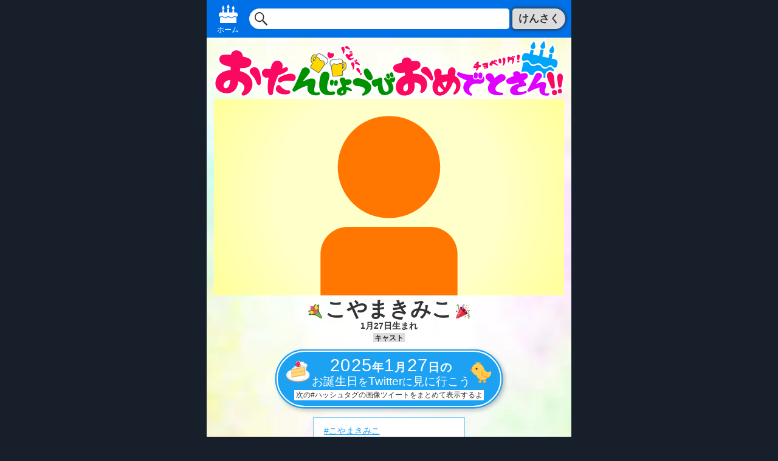

--- FILE ---
content_type: text/html; charset=UTF-8
request_url: https://birthday-tweet.art/cast/%E3%81%93%E3%82%84%E3%81%BE%E3%81%8D%E3%81%BF%E3%81%93/
body_size: 14361
content:
<!DOCTYPE html>
<html lang="ja">
<head prefix="og: https://ogp.me/ns# fb: https://ogp.me/ns/fb# website: https://ogp.me/ns/website#">
<meta charset="UTF-8">
<meta name="viewport" content="width=device-width,maximum-scale=2,user-scalable=yes">
<meta name="author" content="sanucker">
<meta property="og:site_name" content="💐こやまきみこ🎉1月27日生まれ🎂おたんじょうびおめでとさん！！🎁">
<meta property="og:title" content="💐こやまきみこ🎉1月27日生まれ🎂おたんじょうびおめでとさん！！🎁">
<meta property="og:description" content="#こやまきみこ生誕祭2025 / #こやまきみこ生誕祭 …等が付いた画像ツイートを、Twitterでまとめて表示するリンクを公開してるよ！前の年のお誕生日リンクもあるよ！">
<meta property="og:type" content="article">
<meta property="og:url" content="https://birthday-tweet.art/cast/%e3%81%93%e3%82%84%e3%81%be%e3%81%8d%e3%81%bf%e3%81%93/">
<meta property="og:image" content="https://birthday-tweet.art/edit/wp-content/themes/birthday---v4.2/assets/img/twitter_card.png?2026-01-17-051517">
<meta name="twitter:card" content="summary_large_image">
<meta name="twitter:site" content="@sanucker">
<meta name="twitter:image" content="https://birthday-tweet.art/edit/wp-content/themes/birthday---v4.2/assets/img/twitter_card.png?2026-01-17-051517">
<title>💐こやまきみこ🎉1月27日生まれ🎂おたんじょうびおめでとさん！！🎁</title>
<meta name="description" content="#こやまきみこ生誕祭2025 / #こやまきみこ生誕祭 …等が付いた画像ツイートを、Twitterでまとめて表示するリンクを公開してるよ！前の年のお誕生日リンクもあるよ！">
<link rel="profile" href="https://gmpg.org/xfn/11">
<link rel="stylesheet" href="https://birthday-tweet.art/edit/wp-content/themes/birthday---v4.2/assets/css/style.min.css"><meta name='robots' content='max-image-preview:large' />
	<style>img:is([sizes="auto" i], [sizes^="auto," i]) { contain-intrinsic-size: 3000px 1500px }</style>
	<style id='wp-emoji-styles-inline-css' type='text/css'>

	img.wp-smiley, img.emoji {
		display: inline !important;
		border: none !important;
		box-shadow: none !important;
		height: 1em !important;
		width: 1em !important;
		margin: 0 0.07em !important;
		vertical-align: -0.1em !important;
		background: none !important;
		padding: 0 !important;
	}
</style>
<link rel='stylesheet' id='wp-block-library-css' href='https://birthday-tweet.art/edit/wp-includes/css/dist/block-library/style.min.css?ver=6.8.3' type='text/css' media='all' />
<style id='classic-theme-styles-inline-css' type='text/css'>
/*! This file is auto-generated */
.wp-block-button__link{color:#fff;background-color:#32373c;border-radius:9999px;box-shadow:none;text-decoration:none;padding:calc(.667em + 2px) calc(1.333em + 2px);font-size:1.125em}.wp-block-file__button{background:#32373c;color:#fff;text-decoration:none}
</style>
<style id='global-styles-inline-css' type='text/css'>
:root{--wp--preset--aspect-ratio--square: 1;--wp--preset--aspect-ratio--4-3: 4/3;--wp--preset--aspect-ratio--3-4: 3/4;--wp--preset--aspect-ratio--3-2: 3/2;--wp--preset--aspect-ratio--2-3: 2/3;--wp--preset--aspect-ratio--16-9: 16/9;--wp--preset--aspect-ratio--9-16: 9/16;--wp--preset--color--black: #000000;--wp--preset--color--cyan-bluish-gray: #abb8c3;--wp--preset--color--white: #ffffff;--wp--preset--color--pale-pink: #f78da7;--wp--preset--color--vivid-red: #cf2e2e;--wp--preset--color--luminous-vivid-orange: #ff6900;--wp--preset--color--luminous-vivid-amber: #fcb900;--wp--preset--color--light-green-cyan: #7bdcb5;--wp--preset--color--vivid-green-cyan: #00d084;--wp--preset--color--pale-cyan-blue: #8ed1fc;--wp--preset--color--vivid-cyan-blue: #0693e3;--wp--preset--color--vivid-purple: #9b51e0;--wp--preset--gradient--vivid-cyan-blue-to-vivid-purple: linear-gradient(135deg,rgba(6,147,227,1) 0%,rgb(155,81,224) 100%);--wp--preset--gradient--light-green-cyan-to-vivid-green-cyan: linear-gradient(135deg,rgb(122,220,180) 0%,rgb(0,208,130) 100%);--wp--preset--gradient--luminous-vivid-amber-to-luminous-vivid-orange: linear-gradient(135deg,rgba(252,185,0,1) 0%,rgba(255,105,0,1) 100%);--wp--preset--gradient--luminous-vivid-orange-to-vivid-red: linear-gradient(135deg,rgba(255,105,0,1) 0%,rgb(207,46,46) 100%);--wp--preset--gradient--very-light-gray-to-cyan-bluish-gray: linear-gradient(135deg,rgb(238,238,238) 0%,rgb(169,184,195) 100%);--wp--preset--gradient--cool-to-warm-spectrum: linear-gradient(135deg,rgb(74,234,220) 0%,rgb(151,120,209) 20%,rgb(207,42,186) 40%,rgb(238,44,130) 60%,rgb(251,105,98) 80%,rgb(254,248,76) 100%);--wp--preset--gradient--blush-light-purple: linear-gradient(135deg,rgb(255,206,236) 0%,rgb(152,150,240) 100%);--wp--preset--gradient--blush-bordeaux: linear-gradient(135deg,rgb(254,205,165) 0%,rgb(254,45,45) 50%,rgb(107,0,62) 100%);--wp--preset--gradient--luminous-dusk: linear-gradient(135deg,rgb(255,203,112) 0%,rgb(199,81,192) 50%,rgb(65,88,208) 100%);--wp--preset--gradient--pale-ocean: linear-gradient(135deg,rgb(255,245,203) 0%,rgb(182,227,212) 50%,rgb(51,167,181) 100%);--wp--preset--gradient--electric-grass: linear-gradient(135deg,rgb(202,248,128) 0%,rgb(113,206,126) 100%);--wp--preset--gradient--midnight: linear-gradient(135deg,rgb(2,3,129) 0%,rgb(40,116,252) 100%);--wp--preset--font-size--small: 13px;--wp--preset--font-size--medium: 20px;--wp--preset--font-size--large: 36px;--wp--preset--font-size--x-large: 42px;--wp--preset--spacing--20: 0.44rem;--wp--preset--spacing--30: 0.67rem;--wp--preset--spacing--40: 1rem;--wp--preset--spacing--50: 1.5rem;--wp--preset--spacing--60: 2.25rem;--wp--preset--spacing--70: 3.38rem;--wp--preset--spacing--80: 5.06rem;--wp--preset--shadow--natural: 6px 6px 9px rgba(0, 0, 0, 0.2);--wp--preset--shadow--deep: 12px 12px 50px rgba(0, 0, 0, 0.4);--wp--preset--shadow--sharp: 6px 6px 0px rgba(0, 0, 0, 0.2);--wp--preset--shadow--outlined: 6px 6px 0px -3px rgba(255, 255, 255, 1), 6px 6px rgba(0, 0, 0, 1);--wp--preset--shadow--crisp: 6px 6px 0px rgba(0, 0, 0, 1);}:where(.is-layout-flex){gap: 0.5em;}:where(.is-layout-grid){gap: 0.5em;}body .is-layout-flex{display: flex;}.is-layout-flex{flex-wrap: wrap;align-items: center;}.is-layout-flex > :is(*, div){margin: 0;}body .is-layout-grid{display: grid;}.is-layout-grid > :is(*, div){margin: 0;}:where(.wp-block-columns.is-layout-flex){gap: 2em;}:where(.wp-block-columns.is-layout-grid){gap: 2em;}:where(.wp-block-post-template.is-layout-flex){gap: 1.25em;}:where(.wp-block-post-template.is-layout-grid){gap: 1.25em;}.has-black-color{color: var(--wp--preset--color--black) !important;}.has-cyan-bluish-gray-color{color: var(--wp--preset--color--cyan-bluish-gray) !important;}.has-white-color{color: var(--wp--preset--color--white) !important;}.has-pale-pink-color{color: var(--wp--preset--color--pale-pink) !important;}.has-vivid-red-color{color: var(--wp--preset--color--vivid-red) !important;}.has-luminous-vivid-orange-color{color: var(--wp--preset--color--luminous-vivid-orange) !important;}.has-luminous-vivid-amber-color{color: var(--wp--preset--color--luminous-vivid-amber) !important;}.has-light-green-cyan-color{color: var(--wp--preset--color--light-green-cyan) !important;}.has-vivid-green-cyan-color{color: var(--wp--preset--color--vivid-green-cyan) !important;}.has-pale-cyan-blue-color{color: var(--wp--preset--color--pale-cyan-blue) !important;}.has-vivid-cyan-blue-color{color: var(--wp--preset--color--vivid-cyan-blue) !important;}.has-vivid-purple-color{color: var(--wp--preset--color--vivid-purple) !important;}.has-black-background-color{background-color: var(--wp--preset--color--black) !important;}.has-cyan-bluish-gray-background-color{background-color: var(--wp--preset--color--cyan-bluish-gray) !important;}.has-white-background-color{background-color: var(--wp--preset--color--white) !important;}.has-pale-pink-background-color{background-color: var(--wp--preset--color--pale-pink) !important;}.has-vivid-red-background-color{background-color: var(--wp--preset--color--vivid-red) !important;}.has-luminous-vivid-orange-background-color{background-color: var(--wp--preset--color--luminous-vivid-orange) !important;}.has-luminous-vivid-amber-background-color{background-color: var(--wp--preset--color--luminous-vivid-amber) !important;}.has-light-green-cyan-background-color{background-color: var(--wp--preset--color--light-green-cyan) !important;}.has-vivid-green-cyan-background-color{background-color: var(--wp--preset--color--vivid-green-cyan) !important;}.has-pale-cyan-blue-background-color{background-color: var(--wp--preset--color--pale-cyan-blue) !important;}.has-vivid-cyan-blue-background-color{background-color: var(--wp--preset--color--vivid-cyan-blue) !important;}.has-vivid-purple-background-color{background-color: var(--wp--preset--color--vivid-purple) !important;}.has-black-border-color{border-color: var(--wp--preset--color--black) !important;}.has-cyan-bluish-gray-border-color{border-color: var(--wp--preset--color--cyan-bluish-gray) !important;}.has-white-border-color{border-color: var(--wp--preset--color--white) !important;}.has-pale-pink-border-color{border-color: var(--wp--preset--color--pale-pink) !important;}.has-vivid-red-border-color{border-color: var(--wp--preset--color--vivid-red) !important;}.has-luminous-vivid-orange-border-color{border-color: var(--wp--preset--color--luminous-vivid-orange) !important;}.has-luminous-vivid-amber-border-color{border-color: var(--wp--preset--color--luminous-vivid-amber) !important;}.has-light-green-cyan-border-color{border-color: var(--wp--preset--color--light-green-cyan) !important;}.has-vivid-green-cyan-border-color{border-color: var(--wp--preset--color--vivid-green-cyan) !important;}.has-pale-cyan-blue-border-color{border-color: var(--wp--preset--color--pale-cyan-blue) !important;}.has-vivid-cyan-blue-border-color{border-color: var(--wp--preset--color--vivid-cyan-blue) !important;}.has-vivid-purple-border-color{border-color: var(--wp--preset--color--vivid-purple) !important;}.has-vivid-cyan-blue-to-vivid-purple-gradient-background{background: var(--wp--preset--gradient--vivid-cyan-blue-to-vivid-purple) !important;}.has-light-green-cyan-to-vivid-green-cyan-gradient-background{background: var(--wp--preset--gradient--light-green-cyan-to-vivid-green-cyan) !important;}.has-luminous-vivid-amber-to-luminous-vivid-orange-gradient-background{background: var(--wp--preset--gradient--luminous-vivid-amber-to-luminous-vivid-orange) !important;}.has-luminous-vivid-orange-to-vivid-red-gradient-background{background: var(--wp--preset--gradient--luminous-vivid-orange-to-vivid-red) !important;}.has-very-light-gray-to-cyan-bluish-gray-gradient-background{background: var(--wp--preset--gradient--very-light-gray-to-cyan-bluish-gray) !important;}.has-cool-to-warm-spectrum-gradient-background{background: var(--wp--preset--gradient--cool-to-warm-spectrum) !important;}.has-blush-light-purple-gradient-background{background: var(--wp--preset--gradient--blush-light-purple) !important;}.has-blush-bordeaux-gradient-background{background: var(--wp--preset--gradient--blush-bordeaux) !important;}.has-luminous-dusk-gradient-background{background: var(--wp--preset--gradient--luminous-dusk) !important;}.has-pale-ocean-gradient-background{background: var(--wp--preset--gradient--pale-ocean) !important;}.has-electric-grass-gradient-background{background: var(--wp--preset--gradient--electric-grass) !important;}.has-midnight-gradient-background{background: var(--wp--preset--gradient--midnight) !important;}.has-small-font-size{font-size: var(--wp--preset--font-size--small) !important;}.has-medium-font-size{font-size: var(--wp--preset--font-size--medium) !important;}.has-large-font-size{font-size: var(--wp--preset--font-size--large) !important;}.has-x-large-font-size{font-size: var(--wp--preset--font-size--x-large) !important;}
:where(.wp-block-post-template.is-layout-flex){gap: 1.25em;}:where(.wp-block-post-template.is-layout-grid){gap: 1.25em;}
:where(.wp-block-columns.is-layout-flex){gap: 2em;}:where(.wp-block-columns.is-layout-grid){gap: 2em;}
:root :where(.wp-block-pullquote){font-size: 1.5em;line-height: 1.6;}
</style>
<link rel="alternate" title="oEmbed (JSON)" type="application/json+oembed" href="https://birthday-tweet.art/wp-json/oembed/1.0/embed?url=https%3A%2F%2Fbirthday-tweet.art%2Fcast%2F%25e3%2581%2593%25e3%2582%2584%25e3%2581%25be%25e3%2581%258d%25e3%2581%25bf%25e3%2581%2593%2F" />
<link rel="alternate" title="oEmbed (XML)" type="text/xml+oembed" href="https://birthday-tweet.art/wp-json/oembed/1.0/embed?url=https%3A%2F%2Fbirthday-tweet.art%2Fcast%2F%25e3%2581%2593%25e3%2582%2584%25e3%2581%25be%25e3%2581%258d%25e3%2581%25bf%25e3%2581%2593%2F&#038;format=xml" />
<link rel="icon" href="https://birthday-tweet.art/edit/wp-content/uploads/2021/08/icon-200x200.png" sizes="32x32" />
<link rel="icon" href="https://birthday-tweet.art/edit/wp-content/uploads/2021/08/icon-200x200.png" sizes="192x192" />
<link rel="apple-touch-icon" href="https://birthday-tweet.art/edit/wp-content/uploads/2021/08/icon-200x200.png" />
<meta name="msapplication-TileImage" content="https://birthday-tweet.art/edit/wp-content/uploads/2021/08/icon.png" />
<script src="https://cdn.jsdelivr.net/npm/@twemoji/api@latest/dist/twemoji.min.js" crossorigin="anonymous"></script>
<!-- Global site tag (gtag.js) - Google Analytics -->
<script async src="https://www.googletagmanager.com/gtag/js?id=G-6X1DEKQEG1"></script>
<script>
  window.dataLayer = window.dataLayer || [];
  function gtag(){dataLayer.push(arguments);}
  gtag("js", new Date());

  gtag("config", "G-6X1DEKQEG1");
</script>
</head>
<body class="wp-singular cast-template-default single single-cast postid-5405 wp-theme-birthday---v42">
<header class="theme___site_header___">
<div class="theme___primary_menu___">
<nav class="theme___primary_nav_home">
<a onclick="gtag('event', 'org_click', {'pege_type':'cast','pege_name':'0127_こやまきみこ','section_type':'header','section_number':'','item_type_1':'link_home','item_type_2':'','item_type_3':'','item_name':'ホーム','item_value':'https://birthday-tweet.art','item_option':''});" class="theme___primary_nav_home_a" href="https://birthday-tweet.art">ホーム</a>
</nav>
<div class="theme___search___">
<form onsubmit="gtag('event', 'org_click', {'pege_type':'cast','pege_name':'0127_こやまきみこ','section_type':'header','section_number':'','item_type_1':'form_search','item_type_2':'','item_type_3':'','item_name':'けんさく','item_value':document.getElementById('theme___search_word_header').value,'item_option':''});" class="theme___search_form" action="https://birthday-tweet.art" method="get">
<input class="theme___search_input" id="theme___search_word_header" name="s" type="text" value="" />
<button class="theme___search_button" type="submit">けんさく</button>
</form>
</div>
</div>
</header>
<main class="theme___main___">
<nav class="theme___nav_home___">
<h1 class="theme___title_main"><a onclick="gtag('event', 'org_click', {'pege_type':'cast','pege_name':'0127_こやまきみこ','section_type':'header','section_number':'','item_type_1':'link_home','item_type_2':'','item_type_3':'','item_name':'🎂おたんじょうびおめでとさん！！🎁','item_value':'https://birthday-tweet.art','item_option':''});" class="theme___title_main_a" href="https://birthday-tweet.art">🎂おたんじょうびおめでとさん！！🎁</a></h1>
</nav><section class="theme___birthday_main___">
<article class="theme___birthday_main_person">
<div class="theme___birthday_main_portrait theme___birthday_main_portrait_month_01 theme___birthday_main_portrait_default">

</div>
<h1 class="theme___birthday_main_title">💐こやまきみこ🎉</h1>
<span class="theme___birthday_main_declaration">1月27日生まれ</span>
<span class="theme___birthday_main_post_type">キャスト</span>
<a onclick="gtag('event', 'org_click', {'pege_type':'cast','pege_name':'0127_こやまきみこ','section_type':'birthday_twitter_main','section_number':'','item_type_1':'link_twitter','item_type_2':'twitter_full','item_type_3':'cast','item_name':'お誕生日をTwitterに見に行こう','item_value':'2025-01-26_00:00:00__2025-01-28_23:59:59__0127_こやまきみこ','item_option':'2025'});" class="theme___birthday_main_twitter_primary" href="https://twitter.com/search?q=(%231月27日はこやまきみこの誕生日 OR %23こやまきみこ生誕祭 OR %23こやまきみこ誕生祭 OR %23こやまきみこ聖誕祭 OR %22こやまきみこ%22 OR %23こやまきみこ OR %23こやまきみこ生誕祭2025 OR %23こやまきみこ誕生祭2025 OR %23こやまきみこ聖誕祭2025) -%23いいねした人全員フォローする -%23RTした人全員フォローする -source:twittbot.net since%3A2025-01-26_00:00:00_JST until%3A2025-01-28_23:59:59_JST filter%3Amedia&src=typed_query&f=live" rel="noreferrer" target="_blank"><div class="theme___birthday_main_twitter_primary_row theme___birthday_main_twitter_primary_row_1">🍰<div class="theme___birthday_main_twitter_primary_str"><div class="theme___birthday_main_twitter_primary_str_1st">2025<span class="theme___text_joint">年</span>1<span class="theme___text_joint">月</span>27<span class="theme___text_joint">日の</span></div>お誕生日<span class="theme___text_joint">を</span>Twitter<span class="theme___text_joint">に</span>見に行こう</div>🐤</div><div class="theme___birthday_main_twitter_primary_row theme___birthday_main_twitter_primary_row_2">次の#ハッシュタグの画像ツイートをまとめて表示するよ</div></a>
<ul class="theme___birthday_hashtags_ul">
<li class=""><a onclick="gtag('event', 'org_click', {'pege_type':'cast','pege_name':'0127_こやまきみこ','section_type':'birthday_twitter_hashtag','section_number':'','item_type_1':'link_twitter','item_type_2':'twitter_hashtag','item_type_3':'cast','item_name':'#こやまきみこ','item_value':'https://twitter.com/hashtag/こやまきみこ?src=hashtag_click&f=live','item_option':''});" class="" href="https://twitter.com/hashtag/こやまきみこ?src=hashtag_click&f=live" rel="noreferrer" target="_blank">#こやまきみこ</a></li><li class=""><a onclick="gtag('event', 'org_click', {'pege_type':'cast','pege_name':'0127_こやまきみこ','section_type':'birthday_twitter_hashtag','section_number':'','item_type_1':'link_twitter','item_type_2':'twitter_hashtag','item_type_3':'cast','item_name':'#こやまきみこ生誕祭','item_value':'https://twitter.com/hashtag/こやまきみこ生誕祭?src=hashtag_click&f=live','item_option':''});" class="" href="https://twitter.com/hashtag/こやまきみこ生誕祭?src=hashtag_click&f=live" rel="noreferrer" target="_blank">#こやまきみこ生誕祭</a></li><li class=""><a onclick="gtag('event', 'org_click', {'pege_type':'cast','pege_name':'0127_こやまきみこ','section_type':'birthday_twitter_hashtag','section_number':'','item_type_1':'link_twitter','item_type_2':'twitter_hashtag','item_type_3':'cast','item_name':'#こやまきみこ誕生祭','item_value':'https://twitter.com/hashtag/こやまきみこ誕生祭?src=hashtag_click&f=live','item_option':''});" class="" href="https://twitter.com/hashtag/こやまきみこ誕生祭?src=hashtag_click&f=live" rel="noreferrer" target="_blank">#こやまきみこ誕生祭</a></li><li class=""><a onclick="gtag('event', 'org_click', {'pege_type':'cast','pege_name':'0127_こやまきみこ','section_type':'birthday_twitter_hashtag','section_number':'','item_type_1':'link_twitter','item_type_2':'twitter_hashtag','item_type_3':'cast','item_name':'#こやまきみこ聖誕祭','item_value':'https://twitter.com/hashtag/こやまきみこ聖誕祭?src=hashtag_click&f=live','item_option':''});" class="" href="https://twitter.com/hashtag/こやまきみこ聖誕祭?src=hashtag_click&f=live" rel="noreferrer" target="_blank">#こやまきみこ聖誕祭</a></li><li class=""><a onclick="gtag('event', 'org_click', {'pege_type':'cast','pege_name':'0127_こやまきみこ','section_type':'birthday_twitter_hashtag','section_number':'','item_type_1':'link_twitter','item_type_2':'twitter_hashtag','item_type_3':'cast','item_name':'#こやまきみこ生誕祭2025','item_value':'https://twitter.com/hashtag/こやまきみこ生誕祭2025?src=hashtag_click&f=live','item_option':''});" class="" href="https://twitter.com/hashtag/こやまきみこ生誕祭2025?src=hashtag_click&f=live" rel="noreferrer" target="_blank">#こやまきみこ生誕祭2025</a></li><li class=""><a onclick="gtag('event', 'org_click', {'pege_type':'cast','pege_name':'0127_こやまきみこ','section_type':'birthday_twitter_hashtag','section_number':'','item_type_1':'link_twitter','item_type_2':'twitter_hashtag','item_type_3':'cast','item_name':'#こやまきみこ誕生祭2025','item_value':'https://twitter.com/hashtag/こやまきみこ誕生祭2025?src=hashtag_click&f=live','item_option':''});" class="" href="https://twitter.com/hashtag/こやまきみこ誕生祭2025?src=hashtag_click&f=live" rel="noreferrer" target="_blank">#こやまきみこ誕生祭2025</a></li><li class=""><a onclick="gtag('event', 'org_click', {'pege_type':'cast','pege_name':'0127_こやまきみこ','section_type':'birthday_twitter_hashtag','section_number':'','item_type_1':'link_twitter','item_type_2':'twitter_hashtag','item_type_3':'cast','item_name':'#こやまきみこ聖誕祭2025','item_value':'https://twitter.com/hashtag/こやまきみこ聖誕祭2025?src=hashtag_click&f=live','item_option':''});" class="" href="https://twitter.com/hashtag/こやまきみこ聖誕祭2025?src=hashtag_click&f=live" rel="noreferrer" target="_blank">#こやまきみこ聖誕祭2025</a></li><li class=""><a onclick="gtag('event', 'org_click', {'pege_type':'cast','pege_name':'0127_こやまきみこ','section_type':'birthday_twitter_hashtag','section_number':'','item_type_1':'link_twitter','item_type_2':'twitter_hashtag','item_type_3':'cast','item_name':'#1月27日はこやまきみこの誕生日','item_value':'https://twitter.com/hashtag/1月27日はこやまきみこの誕生日?src=hashtag_click&f=live','item_option':''});" class="" href="https://twitter.com/hashtag/1月27日はこやまきみこの誕生日?src=hashtag_click&f=live" rel="noreferrer" target="_blank">#1月27日はこやまきみこの誕生日</a></li>
</ul>
<p class="theme___generator_main"><a onclick="gtag('event', 'org_click', {'pege_type':'cast','pege_name':'0127_こやまきみこ','section_type':'option_link','section_number':'','item_type_1':'link_generator','item_type_2':'','item_type_3':'','item_name':'ジェネレーター版もあるよ！','item_value':'/generator/?g_name=こやまきみこ&g_month=1&g_date=27','item_option':''});" href="/generator/?g_name=こやまきみこ&g_month=1&g_date=27">ジェネレーター版もあるよ！</a></p><p class="theme___g_calendar"><a onclick="gtag('event', 'org_click', {'pege_type':'cast','pege_name':'0127_こやまきみこ','section_type':'option_link','section_number':'','item_type_1':'obl_google_calendar','item_type_2':'','item_type_3':'','item_name':'📆 Googleカレンダーに登録','item_value':'https://www.google.com/calendar/render?action=TEMPLATE&text=こやまきみこ 🎂お誕生日&dates=20260127/20260128&details=おたんじょうびおめでとさん！！%0D%0Ahttps://birthday-tweet.art/cast/%e3%81%93%e3%82%84%e3%81%be%e3%81%8d%e3%81%bf%e3%81%93/','item_option':'2026'});" class="theme___g_calendar_link" href="https://www.google.com/calendar/render?action=TEMPLATE&text=こやまきみこ 🎂お誕生日&dates=20260127/20260128&details=おたんじょうびおめでとさん！！%0D%0Ahttps://birthday-tweet.art/cast/%e3%81%93%e3%82%84%e3%81%be%e3%81%8d%e3%81%bf%e3%81%93/" rel="noreferrer" target="_blank">📆 Googleカレンダーに登録</a></p><div class="theme___social_button"><a href="https://twitter.com/share?ref_src=twsrc%5Etfw&text=💐こやまきみこ🎉1月27日生まれ🎂おたんじょうびおめでとさん！！🎁%0a#こやまきみこ生誕祭2025 / #こやまきみこ生誕祭 …等が付いた画像ツイートを、Twitterでまとめて表示するリンクを公開してるよ！前の年のお誕生日リンクもあるよ！&url=https%3A%2F%2Fbirthday-tweet.art%2Fcast%2F%25e3%2581%2593%25e3%2582%2584%25e3%2581%25be%25e3%2581%258d%25e3%2581%25bf%25e3%2581%2593%2F" rel="nofollow" target="_blank" class="twitter-share-button" data-size="large" data-show-count="false">Tweet</a></div><div class="theme___twitter_jst">
<h2 class="">お誕生日ツイートが多くて追い切れない！休憩したい！</h2>
<p class="theme___twitter_jst_description"><mark class="theme___twitter_mark">🌸フライングツイート</mark>は前日のお誕生日ツイートを表示するよ！ <mark class="theme___twitter_mark">🌸遅刻ツイート</mark>は1週間分！ 1時間ごとの<mark class="theme___twitter_mark">お誕生日リンク</mark>で休憩しながら追い駆けよう( ^^) _旦~~</p>
<ul class="theme___twitter_jst_ul_extra">
<li class="theme___twitter_jst_item"><a onclick="gtag('event', 'org_click', {'pege_type':'cast','pege_name':'0127_こやまきみこ','section_type':'birthday_twitter_timezone','section_number':'','item_type_1':'link_twitter','item_type_2':'twitter_timezone','item_type_3':'cast','item_name':'🌸フライングツイート','item_value':'2025-01-26_00:00:00__2025-01-26_23:59:59__0127_こやまきみこ','item_option':'2025'});" class="theme___twitter_jst_link theme___twitter_jst_link_extra" href="https://twitter.com/search?q=(%231月27日はこやまきみこの誕生日 OR %23こやまきみこ生誕祭 OR %23こやまきみこ誕生祭 OR %23こやまきみこ聖誕祭 OR %22こやまきみこ%22 OR %23こやまきみこ OR %23こやまきみこ生誕祭2025 OR %23こやまきみこ誕生祭2025 OR %23こやまきみこ聖誕祭2025) -%23いいねした人全員フォローする -%23RTした人全員フォローする -source:twittbot.net since%3A2025-01-26_00:00:00_JST until%3A2025-01-26_23:59:59_JST filter%3Amedia&src=typed_query&f=live" rel="noreferrer" target="_blank">🌸フライングツイート</a></li>
<li class="theme___twitter_jst_item"><a onclick="gtag('event', 'org_click', {'pege_type':'cast','pege_name':'0127_こやまきみこ','section_type':'birthday_twitter_timezone','section_number':'','item_type_1':'link_twitter','item_type_2':'twitter_timezone','item_type_3':'cast','item_name':'🌸遅刻ツイート','item_value':'2025-01-28_00:00:00__2025-02-03_23:59:59__0127_こやまきみこ','item_option':'2025'});" class="theme___twitter_jst_link theme___twitter_jst_link_extra" href="https://twitter.com/search?q=(%231月27日はこやまきみこの誕生日 OR %23こやまきみこ生誕祭 OR %23こやまきみこ誕生祭 OR %23こやまきみこ聖誕祭 OR %22こやまきみこ%22 OR %23こやまきみこ OR %23こやまきみこ生誕祭2025 OR %23こやまきみこ誕生祭2025 OR %23こやまきみこ聖誕祭2025) -%23いいねした人全員フォローする -%23RTした人全員フォローする -source:twittbot.net since%3A2025-01-28_00:00:00_JST until%3A2025-02-03_23:59:59_JST filter%3Amedia&src=typed_query&f=live" rel="noreferrer" target="_blank">🌸遅刻ツイート</a></li>
<li class="theme___twitter_jst_item"><a onclick="gtag('event', 'org_click', {'pege_type':'cast','pege_name':'0127_こやまきみこ','section_type':'birthday_twitter_timezone','section_number':'','item_type_1':'link_twitter','item_type_2':'twitter_timezone','item_type_3':'cast','item_name':'🌸0時〜12時','item_value':'2025-01-27_00:00:00__2025-01-27_12:00:00__0127_こやまきみこ','item_option':'2025'});" class="theme___twitter_jst_link theme___twitter_jst_link_extra" href="https://twitter.com/search?q=(%231月27日はこやまきみこの誕生日 OR %23こやまきみこ生誕祭 OR %23こやまきみこ誕生祭 OR %23こやまきみこ聖誕祭 OR %22こやまきみこ%22 OR %23こやまきみこ OR %23こやまきみこ生誕祭2025 OR %23こやまきみこ誕生祭2025 OR %23こやまきみこ聖誕祭2025) -%23いいねした人全員フォローする -%23RTした人全員フォローする -source:twittbot.net since%3A2025-01-27_00:00:00_JST until%3A2025-01-27_12:00:00_JST filter%3Amedia&src=typed_query&f=live" rel="noreferrer" target="_blank">🌸0<span class="theme___text_joint">時〜</span>12<span class="theme___text_joint">時</span></a></li>
<li class="theme___twitter_jst_item"><a onclick="gtag('event', 'org_click', {'pege_type':'cast','pege_name':'0127_こやまきみこ','section_type':'birthday_twitter_timezone','section_number':'','item_type_1':'link_twitter','item_type_2':'twitter_timezone','item_type_3':'cast','item_name':'🌸12時〜24時','item_value':'2025-01-27_12:00:00__2025-01-27_23:59:59__0127_こやまきみこ','item_option':'2025'});" class="theme___twitter_jst_link theme___twitter_jst_link_extra" href="https://twitter.com/search?q=(%231月27日はこやまきみこの誕生日 OR %23こやまきみこ生誕祭 OR %23こやまきみこ誕生祭 OR %23こやまきみこ聖誕祭 OR %22こやまきみこ%22 OR %23こやまきみこ OR %23こやまきみこ生誕祭2025 OR %23こやまきみこ誕生祭2025 OR %23こやまきみこ聖誕祭2025) -%23いいねした人全員フォローする -%23RTした人全員フォローする -source:twittbot.net since%3A2025-01-27_12:00:00_JST until%3A2025-01-27_23:59:59_JST filter%3Amedia&src=typed_query&f=live" rel="noreferrer" target="_blank">🌸12<span class="theme___text_joint">時〜</span>24<span class="theme___text_joint">時</span></a></li>
</ul>
<ul class="theme___twitter_jst_ul"><li class="theme___twitter_jst_item"><a onclick="gtag('event', 'org_click', {'pege_type':'cast','pege_name':'0127_こやまきみこ','section_type':'birthday_twitter_0-11','section_number':'','item_type_1':'link_twitter','item_type_2':'twitter_timezone','item_type_3':'cast','item_name':'0時','item_value':'2025-01-27_00:00:00__2025-01-27_01:00:00__0127_こやまきみこ','item_option':'2025'});" class="theme___twitter_jst_link" href="https://twitter.com/search?q=(%231月27日はこやまきみこの誕生日 OR %23こやまきみこ生誕祭 OR %23こやまきみこ誕生祭 OR %23こやまきみこ聖誕祭 OR %22こやまきみこ%22 OR %23こやまきみこ OR %23こやまきみこ生誕祭2025 OR %23こやまきみこ誕生祭2025 OR %23こやまきみこ聖誕祭2025) -%23いいねした人全員フォローする -%23RTした人全員フォローする -source:twittbot.net since%3A2025-01-27_00:00:00_JST until%3A2025-01-27_01:00:00_JST filter%3Amedia&src=typed_query&f=live" rel="noreferrer" target="_blank">0<span class="theme___text_joint">時</span></a></li><li class="theme___twitter_jst_item"><a onclick="gtag('event', 'org_click', {'pege_type':'cast','pege_name':'0127_こやまきみこ','section_type':'birthday_twitter_0-11','section_number':'','item_type_1':'link_twitter','item_type_2':'twitter_timezone','item_type_3':'cast','item_name':'1時','item_value':'2025-01-27_01:00:00__2025-01-27_02:00:00__0127_こやまきみこ','item_option':'2025'});" class="theme___twitter_jst_link" href="https://twitter.com/search?q=(%231月27日はこやまきみこの誕生日 OR %23こやまきみこ生誕祭 OR %23こやまきみこ誕生祭 OR %23こやまきみこ聖誕祭 OR %22こやまきみこ%22 OR %23こやまきみこ OR %23こやまきみこ生誕祭2025 OR %23こやまきみこ誕生祭2025 OR %23こやまきみこ聖誕祭2025) -%23いいねした人全員フォローする -%23RTした人全員フォローする -source:twittbot.net since%3A2025-01-27_01:00:00_JST until%3A2025-01-27_02:00:00_JST filter%3Amedia&src=typed_query&f=live" rel="noreferrer" target="_blank">1<span class="theme___text_joint">時</span></a></li><li class="theme___twitter_jst_item"><a onclick="gtag('event', 'org_click', {'pege_type':'cast','pege_name':'0127_こやまきみこ','section_type':'birthday_twitter_0-11','section_number':'','item_type_1':'link_twitter','item_type_2':'twitter_timezone','item_type_3':'cast','item_name':'2時','item_value':'2025-01-27_02:00:00__2025-01-27_03:00:00__0127_こやまきみこ','item_option':'2025'});" class="theme___twitter_jst_link" href="https://twitter.com/search?q=(%231月27日はこやまきみこの誕生日 OR %23こやまきみこ生誕祭 OR %23こやまきみこ誕生祭 OR %23こやまきみこ聖誕祭 OR %22こやまきみこ%22 OR %23こやまきみこ OR %23こやまきみこ生誕祭2025 OR %23こやまきみこ誕生祭2025 OR %23こやまきみこ聖誕祭2025) -%23いいねした人全員フォローする -%23RTした人全員フォローする -source:twittbot.net since%3A2025-01-27_02:00:00_JST until%3A2025-01-27_03:00:00_JST filter%3Amedia&src=typed_query&f=live" rel="noreferrer" target="_blank">2<span class="theme___text_joint">時</span></a></li><li class="theme___twitter_jst_item"><a onclick="gtag('event', 'org_click', {'pege_type':'cast','pege_name':'0127_こやまきみこ','section_type':'birthday_twitter_0-11','section_number':'','item_type_1':'link_twitter','item_type_2':'twitter_timezone','item_type_3':'cast','item_name':'3時','item_value':'2025-01-27_03:00:00__2025-01-27_04:00:00__0127_こやまきみこ','item_option':'2025'});" class="theme___twitter_jst_link" href="https://twitter.com/search?q=(%231月27日はこやまきみこの誕生日 OR %23こやまきみこ生誕祭 OR %23こやまきみこ誕生祭 OR %23こやまきみこ聖誕祭 OR %22こやまきみこ%22 OR %23こやまきみこ OR %23こやまきみこ生誕祭2025 OR %23こやまきみこ誕生祭2025 OR %23こやまきみこ聖誕祭2025) -%23いいねした人全員フォローする -%23RTした人全員フォローする -source:twittbot.net since%3A2025-01-27_03:00:00_JST until%3A2025-01-27_04:00:00_JST filter%3Amedia&src=typed_query&f=live" rel="noreferrer" target="_blank">3<span class="theme___text_joint">時</span></a></li><li class="theme___twitter_jst_item"><a onclick="gtag('event', 'org_click', {'pege_type':'cast','pege_name':'0127_こやまきみこ','section_type':'birthday_twitter_0-11','section_number':'','item_type_1':'link_twitter','item_type_2':'twitter_timezone','item_type_3':'cast','item_name':'4時','item_value':'2025-01-27_04:00:00__2025-01-27_05:00:00__0127_こやまきみこ','item_option':'2025'});" class="theme___twitter_jst_link" href="https://twitter.com/search?q=(%231月27日はこやまきみこの誕生日 OR %23こやまきみこ生誕祭 OR %23こやまきみこ誕生祭 OR %23こやまきみこ聖誕祭 OR %22こやまきみこ%22 OR %23こやまきみこ OR %23こやまきみこ生誕祭2025 OR %23こやまきみこ誕生祭2025 OR %23こやまきみこ聖誕祭2025) -%23いいねした人全員フォローする -%23RTした人全員フォローする -source:twittbot.net since%3A2025-01-27_04:00:00_JST until%3A2025-01-27_05:00:00_JST filter%3Amedia&src=typed_query&f=live" rel="noreferrer" target="_blank">4<span class="theme___text_joint">時</span></a></li><li class="theme___twitter_jst_item"><a onclick="gtag('event', 'org_click', {'pege_type':'cast','pege_name':'0127_こやまきみこ','section_type':'birthday_twitter_0-11','section_number':'','item_type_1':'link_twitter','item_type_2':'twitter_timezone','item_type_3':'cast','item_name':'5時','item_value':'2025-01-27_05:00:00__2025-01-27_06:00:00__0127_こやまきみこ','item_option':'2025'});" class="theme___twitter_jst_link" href="https://twitter.com/search?q=(%231月27日はこやまきみこの誕生日 OR %23こやまきみこ生誕祭 OR %23こやまきみこ誕生祭 OR %23こやまきみこ聖誕祭 OR %22こやまきみこ%22 OR %23こやまきみこ OR %23こやまきみこ生誕祭2025 OR %23こやまきみこ誕生祭2025 OR %23こやまきみこ聖誕祭2025) -%23いいねした人全員フォローする -%23RTした人全員フォローする -source:twittbot.net since%3A2025-01-27_05:00:00_JST until%3A2025-01-27_06:00:00_JST filter%3Amedia&src=typed_query&f=live" rel="noreferrer" target="_blank">5<span class="theme___text_joint">時</span></a></li><li class="theme___twitter_jst_item"><a onclick="gtag('event', 'org_click', {'pege_type':'cast','pege_name':'0127_こやまきみこ','section_type':'birthday_twitter_0-11','section_number':'','item_type_1':'link_twitter','item_type_2':'twitter_timezone','item_type_3':'cast','item_name':'6時','item_value':'2025-01-27_06:00:00__2025-01-27_07:00:00__0127_こやまきみこ','item_option':'2025'});" class="theme___twitter_jst_link" href="https://twitter.com/search?q=(%231月27日はこやまきみこの誕生日 OR %23こやまきみこ生誕祭 OR %23こやまきみこ誕生祭 OR %23こやまきみこ聖誕祭 OR %22こやまきみこ%22 OR %23こやまきみこ OR %23こやまきみこ生誕祭2025 OR %23こやまきみこ誕生祭2025 OR %23こやまきみこ聖誕祭2025) -%23いいねした人全員フォローする -%23RTした人全員フォローする -source:twittbot.net since%3A2025-01-27_06:00:00_JST until%3A2025-01-27_07:00:00_JST filter%3Amedia&src=typed_query&f=live" rel="noreferrer" target="_blank">6<span class="theme___text_joint">時</span></a></li><li class="theme___twitter_jst_item"><a onclick="gtag('event', 'org_click', {'pege_type':'cast','pege_name':'0127_こやまきみこ','section_type':'birthday_twitter_0-11','section_number':'','item_type_1':'link_twitter','item_type_2':'twitter_timezone','item_type_3':'cast','item_name':'7時','item_value':'2025-01-27_07:00:00__2025-01-27_08:00:00__0127_こやまきみこ','item_option':'2025'});" class="theme___twitter_jst_link" href="https://twitter.com/search?q=(%231月27日はこやまきみこの誕生日 OR %23こやまきみこ生誕祭 OR %23こやまきみこ誕生祭 OR %23こやまきみこ聖誕祭 OR %22こやまきみこ%22 OR %23こやまきみこ OR %23こやまきみこ生誕祭2025 OR %23こやまきみこ誕生祭2025 OR %23こやまきみこ聖誕祭2025) -%23いいねした人全員フォローする -%23RTした人全員フォローする -source:twittbot.net since%3A2025-01-27_07:00:00_JST until%3A2025-01-27_08:00:00_JST filter%3Amedia&src=typed_query&f=live" rel="noreferrer" target="_blank">7<span class="theme___text_joint">時</span></a></li><li class="theme___twitter_jst_item"><a onclick="gtag('event', 'org_click', {'pege_type':'cast','pege_name':'0127_こやまきみこ','section_type':'birthday_twitter_0-11','section_number':'','item_type_1':'link_twitter','item_type_2':'twitter_timezone','item_type_3':'cast','item_name':'8時','item_value':'2025-01-27_08:00:00__2025-01-27_09:00:00__0127_こやまきみこ','item_option':'2025'});" class="theme___twitter_jst_link" href="https://twitter.com/search?q=(%231月27日はこやまきみこの誕生日 OR %23こやまきみこ生誕祭 OR %23こやまきみこ誕生祭 OR %23こやまきみこ聖誕祭 OR %22こやまきみこ%22 OR %23こやまきみこ OR %23こやまきみこ生誕祭2025 OR %23こやまきみこ誕生祭2025 OR %23こやまきみこ聖誕祭2025) -%23いいねした人全員フォローする -%23RTした人全員フォローする -source:twittbot.net since%3A2025-01-27_08:00:00_JST until%3A2025-01-27_09:00:00_JST filter%3Amedia&src=typed_query&f=live" rel="noreferrer" target="_blank">8<span class="theme___text_joint">時</span></a></li><li class="theme___twitter_jst_item"><a onclick="gtag('event', 'org_click', {'pege_type':'cast','pege_name':'0127_こやまきみこ','section_type':'birthday_twitter_0-11','section_number':'','item_type_1':'link_twitter','item_type_2':'twitter_timezone','item_type_3':'cast','item_name':'9時','item_value':'2025-01-27_09:00:00__2025-01-27_10:00:00__0127_こやまきみこ','item_option':'2025'});" class="theme___twitter_jst_link" href="https://twitter.com/search?q=(%231月27日はこやまきみこの誕生日 OR %23こやまきみこ生誕祭 OR %23こやまきみこ誕生祭 OR %23こやまきみこ聖誕祭 OR %22こやまきみこ%22 OR %23こやまきみこ OR %23こやまきみこ生誕祭2025 OR %23こやまきみこ誕生祭2025 OR %23こやまきみこ聖誕祭2025) -%23いいねした人全員フォローする -%23RTした人全員フォローする -source:twittbot.net since%3A2025-01-27_09:00:00_JST until%3A2025-01-27_10:00:00_JST filter%3Amedia&src=typed_query&f=live" rel="noreferrer" target="_blank">9<span class="theme___text_joint">時</span></a></li><li class="theme___twitter_jst_item"><a onclick="gtag('event', 'org_click', {'pege_type':'cast','pege_name':'0127_こやまきみこ','section_type':'birthday_twitter_0-11','section_number':'','item_type_1':'link_twitter','item_type_2':'twitter_timezone','item_type_3':'cast','item_name':'10時','item_value':'2025-01-27_10:00:00__2025-01-27_11:00:00__0127_こやまきみこ','item_option':'2025'});" class="theme___twitter_jst_link" href="https://twitter.com/search?q=(%231月27日はこやまきみこの誕生日 OR %23こやまきみこ生誕祭 OR %23こやまきみこ誕生祭 OR %23こやまきみこ聖誕祭 OR %22こやまきみこ%22 OR %23こやまきみこ OR %23こやまきみこ生誕祭2025 OR %23こやまきみこ誕生祭2025 OR %23こやまきみこ聖誕祭2025) -%23いいねした人全員フォローする -%23RTした人全員フォローする -source:twittbot.net since%3A2025-01-27_10:00:00_JST until%3A2025-01-27_11:00:00_JST filter%3Amedia&src=typed_query&f=live" rel="noreferrer" target="_blank">10<span class="theme___text_joint">時</span></a></li><li class="theme___twitter_jst_item"><a onclick="gtag('event', 'org_click', {'pege_type':'cast','pege_name':'0127_こやまきみこ','section_type':'birthday_twitter_0-11','section_number':'','item_type_1':'link_twitter','item_type_2':'twitter_timezone','item_type_3':'cast','item_name':'11時','item_value':'2025-01-27_11:00:00__2025-01-27_12:00:00__0127_こやまきみこ','item_option':'2025'});" class="theme___twitter_jst_link" href="https://twitter.com/search?q=(%231月27日はこやまきみこの誕生日 OR %23こやまきみこ生誕祭 OR %23こやまきみこ誕生祭 OR %23こやまきみこ聖誕祭 OR %22こやまきみこ%22 OR %23こやまきみこ OR %23こやまきみこ生誕祭2025 OR %23こやまきみこ誕生祭2025 OR %23こやまきみこ聖誕祭2025) -%23いいねした人全員フォローする -%23RTした人全員フォローする -source:twittbot.net since%3A2025-01-27_11:00:00_JST until%3A2025-01-27_12:00:00_JST filter%3Amedia&src=typed_query&f=live" rel="noreferrer" target="_blank">11<span class="theme___text_joint">時</span></a></li></ul>
<ul class="theme___twitter_jst_ul"><li class="theme___twitter_jst_item"><a onclick="gtag('event', 'org_click', {'pege_type':'cast','pege_name':'0127_こやまきみこ','section_type':'birthday_twitter_12-23','section_number':'','item_type_1':'link_twitter','item_type_2':'twitter_timezone','item_type_3':'cast','item_name':'12時','item_value':'2025-01-27_12:00:00__2025-01-27_13:00:00__0127_こやまきみこ','item_option':'2025'});" class="theme___twitter_jst_link" href="https://twitter.com/search?q=(%231月27日はこやまきみこの誕生日 OR %23こやまきみこ生誕祭 OR %23こやまきみこ誕生祭 OR %23こやまきみこ聖誕祭 OR %22こやまきみこ%22 OR %23こやまきみこ OR %23こやまきみこ生誕祭2025 OR %23こやまきみこ誕生祭2025 OR %23こやまきみこ聖誕祭2025) -%23いいねした人全員フォローする -%23RTした人全員フォローする -source:twittbot.net since%3A2025-01-27_12:00:00_JST until%3A2025-01-27_13:00:00_JST filter%3Amedia&src=typed_query&f=live" rel="noreferrer" target="_blank">12<span class="theme___text_joint">時</span></a></li><li class="theme___twitter_jst_item"><a onclick="gtag('event', 'org_click', {'pege_type':'cast','pege_name':'0127_こやまきみこ','section_type':'birthday_twitter_12-23','section_number':'','item_type_1':'link_twitter','item_type_2':'twitter_timezone','item_type_3':'cast','item_name':'13時','item_value':'2025-01-27_13:00:00__2025-01-27_14:00:00__0127_こやまきみこ','item_option':'2025'});" class="theme___twitter_jst_link" href="https://twitter.com/search?q=(%231月27日はこやまきみこの誕生日 OR %23こやまきみこ生誕祭 OR %23こやまきみこ誕生祭 OR %23こやまきみこ聖誕祭 OR %22こやまきみこ%22 OR %23こやまきみこ OR %23こやまきみこ生誕祭2025 OR %23こやまきみこ誕生祭2025 OR %23こやまきみこ聖誕祭2025) -%23いいねした人全員フォローする -%23RTした人全員フォローする -source:twittbot.net since%3A2025-01-27_13:00:00_JST until%3A2025-01-27_14:00:00_JST filter%3Amedia&src=typed_query&f=live" rel="noreferrer" target="_blank">13<span class="theme___text_joint">時</span></a></li><li class="theme___twitter_jst_item"><a onclick="gtag('event', 'org_click', {'pege_type':'cast','pege_name':'0127_こやまきみこ','section_type':'birthday_twitter_12-23','section_number':'','item_type_1':'link_twitter','item_type_2':'twitter_timezone','item_type_3':'cast','item_name':'14時','item_value':'2025-01-27_14:00:00__2025-01-27_15:00:00__0127_こやまきみこ','item_option':'2025'});" class="theme___twitter_jst_link" href="https://twitter.com/search?q=(%231月27日はこやまきみこの誕生日 OR %23こやまきみこ生誕祭 OR %23こやまきみこ誕生祭 OR %23こやまきみこ聖誕祭 OR %22こやまきみこ%22 OR %23こやまきみこ OR %23こやまきみこ生誕祭2025 OR %23こやまきみこ誕生祭2025 OR %23こやまきみこ聖誕祭2025) -%23いいねした人全員フォローする -%23RTした人全員フォローする -source:twittbot.net since%3A2025-01-27_14:00:00_JST until%3A2025-01-27_15:00:00_JST filter%3Amedia&src=typed_query&f=live" rel="noreferrer" target="_blank">14<span class="theme___text_joint">時</span></a></li><li class="theme___twitter_jst_item"><a onclick="gtag('event', 'org_click', {'pege_type':'cast','pege_name':'0127_こやまきみこ','section_type':'birthday_twitter_12-23','section_number':'','item_type_1':'link_twitter','item_type_2':'twitter_timezone','item_type_3':'cast','item_name':'15時','item_value':'2025-01-27_15:00:00__2025-01-27_16:00:00__0127_こやまきみこ','item_option':'2025'});" class="theme___twitter_jst_link" href="https://twitter.com/search?q=(%231月27日はこやまきみこの誕生日 OR %23こやまきみこ生誕祭 OR %23こやまきみこ誕生祭 OR %23こやまきみこ聖誕祭 OR %22こやまきみこ%22 OR %23こやまきみこ OR %23こやまきみこ生誕祭2025 OR %23こやまきみこ誕生祭2025 OR %23こやまきみこ聖誕祭2025) -%23いいねした人全員フォローする -%23RTした人全員フォローする -source:twittbot.net since%3A2025-01-27_15:00:00_JST until%3A2025-01-27_16:00:00_JST filter%3Amedia&src=typed_query&f=live" rel="noreferrer" target="_blank">15<span class="theme___text_joint">時</span></a></li><li class="theme___twitter_jst_item"><a onclick="gtag('event', 'org_click', {'pege_type':'cast','pege_name':'0127_こやまきみこ','section_type':'birthday_twitter_12-23','section_number':'','item_type_1':'link_twitter','item_type_2':'twitter_timezone','item_type_3':'cast','item_name':'16時','item_value':'2025-01-27_16:00:00__2025-01-27_17:00:00__0127_こやまきみこ','item_option':'2025'});" class="theme___twitter_jst_link" href="https://twitter.com/search?q=(%231月27日はこやまきみこの誕生日 OR %23こやまきみこ生誕祭 OR %23こやまきみこ誕生祭 OR %23こやまきみこ聖誕祭 OR %22こやまきみこ%22 OR %23こやまきみこ OR %23こやまきみこ生誕祭2025 OR %23こやまきみこ誕生祭2025 OR %23こやまきみこ聖誕祭2025) -%23いいねした人全員フォローする -%23RTした人全員フォローする -source:twittbot.net since%3A2025-01-27_16:00:00_JST until%3A2025-01-27_17:00:00_JST filter%3Amedia&src=typed_query&f=live" rel="noreferrer" target="_blank">16<span class="theme___text_joint">時</span></a></li><li class="theme___twitter_jst_item"><a onclick="gtag('event', 'org_click', {'pege_type':'cast','pege_name':'0127_こやまきみこ','section_type':'birthday_twitter_12-23','section_number':'','item_type_1':'link_twitter','item_type_2':'twitter_timezone','item_type_3':'cast','item_name':'17時','item_value':'2025-01-27_17:00:00__2025-01-27_18:00:00__0127_こやまきみこ','item_option':'2025'});" class="theme___twitter_jst_link" href="https://twitter.com/search?q=(%231月27日はこやまきみこの誕生日 OR %23こやまきみこ生誕祭 OR %23こやまきみこ誕生祭 OR %23こやまきみこ聖誕祭 OR %22こやまきみこ%22 OR %23こやまきみこ OR %23こやまきみこ生誕祭2025 OR %23こやまきみこ誕生祭2025 OR %23こやまきみこ聖誕祭2025) -%23いいねした人全員フォローする -%23RTした人全員フォローする -source:twittbot.net since%3A2025-01-27_17:00:00_JST until%3A2025-01-27_18:00:00_JST filter%3Amedia&src=typed_query&f=live" rel="noreferrer" target="_blank">17<span class="theme___text_joint">時</span></a></li><li class="theme___twitter_jst_item"><a onclick="gtag('event', 'org_click', {'pege_type':'cast','pege_name':'0127_こやまきみこ','section_type':'birthday_twitter_12-23','section_number':'','item_type_1':'link_twitter','item_type_2':'twitter_timezone','item_type_3':'cast','item_name':'18時','item_value':'2025-01-27_18:00:00__2025-01-27_19:00:00__0127_こやまきみこ','item_option':'2025'});" class="theme___twitter_jst_link" href="https://twitter.com/search?q=(%231月27日はこやまきみこの誕生日 OR %23こやまきみこ生誕祭 OR %23こやまきみこ誕生祭 OR %23こやまきみこ聖誕祭 OR %22こやまきみこ%22 OR %23こやまきみこ OR %23こやまきみこ生誕祭2025 OR %23こやまきみこ誕生祭2025 OR %23こやまきみこ聖誕祭2025) -%23いいねした人全員フォローする -%23RTした人全員フォローする -source:twittbot.net since%3A2025-01-27_18:00:00_JST until%3A2025-01-27_19:00:00_JST filter%3Amedia&src=typed_query&f=live" rel="noreferrer" target="_blank">18<span class="theme___text_joint">時</span></a></li><li class="theme___twitter_jst_item"><a onclick="gtag('event', 'org_click', {'pege_type':'cast','pege_name':'0127_こやまきみこ','section_type':'birthday_twitter_12-23','section_number':'','item_type_1':'link_twitter','item_type_2':'twitter_timezone','item_type_3':'cast','item_name':'19時','item_value':'2025-01-27_19:00:00__2025-01-27_20:00:00__0127_こやまきみこ','item_option':'2025'});" class="theme___twitter_jst_link" href="https://twitter.com/search?q=(%231月27日はこやまきみこの誕生日 OR %23こやまきみこ生誕祭 OR %23こやまきみこ誕生祭 OR %23こやまきみこ聖誕祭 OR %22こやまきみこ%22 OR %23こやまきみこ OR %23こやまきみこ生誕祭2025 OR %23こやまきみこ誕生祭2025 OR %23こやまきみこ聖誕祭2025) -%23いいねした人全員フォローする -%23RTした人全員フォローする -source:twittbot.net since%3A2025-01-27_19:00:00_JST until%3A2025-01-27_20:00:00_JST filter%3Amedia&src=typed_query&f=live" rel="noreferrer" target="_blank">19<span class="theme___text_joint">時</span></a></li><li class="theme___twitter_jst_item"><a onclick="gtag('event', 'org_click', {'pege_type':'cast','pege_name':'0127_こやまきみこ','section_type':'birthday_twitter_12-23','section_number':'','item_type_1':'link_twitter','item_type_2':'twitter_timezone','item_type_3':'cast','item_name':'20時','item_value':'2025-01-27_20:00:00__2025-01-27_21:00:00__0127_こやまきみこ','item_option':'2025'});" class="theme___twitter_jst_link" href="https://twitter.com/search?q=(%231月27日はこやまきみこの誕生日 OR %23こやまきみこ生誕祭 OR %23こやまきみこ誕生祭 OR %23こやまきみこ聖誕祭 OR %22こやまきみこ%22 OR %23こやまきみこ OR %23こやまきみこ生誕祭2025 OR %23こやまきみこ誕生祭2025 OR %23こやまきみこ聖誕祭2025) -%23いいねした人全員フォローする -%23RTした人全員フォローする -source:twittbot.net since%3A2025-01-27_20:00:00_JST until%3A2025-01-27_21:00:00_JST filter%3Amedia&src=typed_query&f=live" rel="noreferrer" target="_blank">20<span class="theme___text_joint">時</span></a></li><li class="theme___twitter_jst_item"><a onclick="gtag('event', 'org_click', {'pege_type':'cast','pege_name':'0127_こやまきみこ','section_type':'birthday_twitter_12-23','section_number':'','item_type_1':'link_twitter','item_type_2':'twitter_timezone','item_type_3':'cast','item_name':'21時','item_value':'2025-01-27_21:00:00__2025-01-27_22:00:00__0127_こやまきみこ','item_option':'2025'});" class="theme___twitter_jst_link" href="https://twitter.com/search?q=(%231月27日はこやまきみこの誕生日 OR %23こやまきみこ生誕祭 OR %23こやまきみこ誕生祭 OR %23こやまきみこ聖誕祭 OR %22こやまきみこ%22 OR %23こやまきみこ OR %23こやまきみこ生誕祭2025 OR %23こやまきみこ誕生祭2025 OR %23こやまきみこ聖誕祭2025) -%23いいねした人全員フォローする -%23RTした人全員フォローする -source:twittbot.net since%3A2025-01-27_21:00:00_JST until%3A2025-01-27_22:00:00_JST filter%3Amedia&src=typed_query&f=live" rel="noreferrer" target="_blank">21<span class="theme___text_joint">時</span></a></li><li class="theme___twitter_jst_item"><a onclick="gtag('event', 'org_click', {'pege_type':'cast','pege_name':'0127_こやまきみこ','section_type':'birthday_twitter_12-23','section_number':'','item_type_1':'link_twitter','item_type_2':'twitter_timezone','item_type_3':'cast','item_name':'22時','item_value':'2025-01-27_22:00:00__2025-01-27_23:00:00__0127_こやまきみこ','item_option':'2025'});" class="theme___twitter_jst_link" href="https://twitter.com/search?q=(%231月27日はこやまきみこの誕生日 OR %23こやまきみこ生誕祭 OR %23こやまきみこ誕生祭 OR %23こやまきみこ聖誕祭 OR %22こやまきみこ%22 OR %23こやまきみこ OR %23こやまきみこ生誕祭2025 OR %23こやまきみこ誕生祭2025 OR %23こやまきみこ聖誕祭2025) -%23いいねした人全員フォローする -%23RTした人全員フォローする -source:twittbot.net since%3A2025-01-27_22:00:00_JST until%3A2025-01-27_23:00:00_JST filter%3Amedia&src=typed_query&f=live" rel="noreferrer" target="_blank">22<span class="theme___text_joint">時</span></a></li><li class="theme___twitter_jst_item"><a onclick="gtag('event', 'org_click', {'pege_type':'cast','pege_name':'0127_こやまきみこ','section_type':'birthday_twitter_12-23','section_number':'','item_type_1':'link_twitter','item_type_2':'twitter_timezone','item_type_3':'cast','item_name':'23時','item_value':'2025-01-27_23:00:00__2025-01-27_23:59:59__0127_こやまきみこ','item_option':'2025'});" class="theme___twitter_jst_link" href="https://twitter.com/search?q=(%231月27日はこやまきみこの誕生日 OR %23こやまきみこ生誕祭 OR %23こやまきみこ誕生祭 OR %23こやまきみこ聖誕祭 OR %22こやまきみこ%22 OR %23こやまきみこ OR %23こやまきみこ生誕祭2025 OR %23こやまきみこ誕生祭2025 OR %23こやまきみこ聖誕祭2025) -%23いいねした人全員フォローする -%23RTした人全員フォローする -source:twittbot.net since%3A2025-01-27_23:00:00_JST until%3A2025-01-27_23:59:59_JST filter%3Amedia&src=typed_query&f=live" rel="noreferrer" target="_blank">23<span class="theme___text_joint">時</span></a></li></ul>
</div>
<h2 class="theme___twitter_link_list_title">前の年のお誕生日を振り返ろう！</h2>
<p class="theme___twitter_link_list_description"><mark class="theme___twitter_mark">🌸時間</mark>からはフライングツイートや遅刻ツイートも振り返れるよ！ お誕生日の思い出をTwitterで振り返っちゃお(*´ω`*)</p>
<ul class="theme___birthday_main_twitter_memories___">
<li class="theme___birthday_main_twitter_memories_item"><a onclick="gtag('event', 'org_click', {'pege_type':'cast','pege_name':'0127_こやまきみこ','section_type':'birthday_twitter_archives','section_number':'','item_type_1':'link_twitter','item_type_2':'twitter_year','item_type_3':'cast','item_name':'🍰2024年のツイート','item_value':'2024-01-26_00:00:00__2024-01-28_23:59:59__0127_こやまきみこ','item_option':'2024'});" class="theme___birthday_main_twitter_memories_item_a" href="https://twitter.com/search?q=(%231月27日はこやまきみこの誕生日 OR %23こやまきみこ生誕祭 OR %23こやまきみこ誕生祭 OR %23こやまきみこ聖誕祭 OR %22こやまきみこ%22 OR %23こやまきみこ OR %23こやまきみこ生誕祭2024 OR %23こやまきみこ誕生祭2024 OR %23こやまきみこ聖誕祭2024) -%23いいねした人全員フォローする -%23RTした人全員フォローする -source:twittbot.net since%3A2024-01-26_00:00:00_JST until%3A2024-01-28_23:59:59_JST filter%3Amedia&src=typed_query&f=live" rel="noreferrer" target="_blank"><div>🍰2024<span class="theme___text_joint">年のツイート</span></div></a>
<select class="theme___twitter_link_select" onchange="gtag('event', 'org_click', {'pege_type':'cast','pege_name':'0127_こやまきみこ','section_type':'birthday_twitter_archives','section_number':'','item_type_1':'link_twitter','item_type_2':'twitter_timezone','item_type_3':'cast','item_name':this.options[this.selectedIndex].text,'item_value':'2024年'+this.options[this.selectedIndex].text,'item_option':'2024'}); theme___twitter_link_select(this);">
<option value="" selected>🌸時間 （←戻る）</option>
<option value="https://twitter.com/search?q=(%231月27日はこやまきみこの誕生日 OR %23こやまきみこ生誕祭 OR %23こやまきみこ誕生祭 OR %23こやまきみこ聖誕祭 OR %22こやまきみこ%22 OR %23こやまきみこ OR %23こやまきみこ生誕祭2024 OR %23こやまきみこ誕生祭2024 OR %23こやまきみこ聖誕祭2024) -%23いいねした人全員フォローする -%23RTした人全員フォローする -source:twittbot.net since%3A2024-01-26_00:00:00_JST until%3A2024-01-26_23:59:59_JST filter%3Amedia&src=typed_query&f=live">🌸フライングツイート</option>
<option value="https://twitter.com/search?q=(%231月27日はこやまきみこの誕生日 OR %23こやまきみこ生誕祭 OR %23こやまきみこ誕生祭 OR %23こやまきみこ聖誕祭 OR %22こやまきみこ%22 OR %23こやまきみこ OR %23こやまきみこ生誕祭2024 OR %23こやまきみこ誕生祭2024 OR %23こやまきみこ聖誕祭2024) -%23いいねした人全員フォローする -%23RTした人全員フォローする -source:twittbot.net since%3A2024-01-28_00:00:00_JST until%3A2024-02-03_23:59:59_JST filter%3Amedia&src=typed_query&f=live">🌸遅刻ツイート</option>
<option value="https://twitter.com/search?q=(%231月27日はこやまきみこの誕生日 OR %23こやまきみこ生誕祭 OR %23こやまきみこ誕生祭 OR %23こやまきみこ聖誕祭 OR %22こやまきみこ%22 OR %23こやまきみこ OR %23こやまきみこ生誕祭2024 OR %23こやまきみこ誕生祭2024 OR %23こやまきみこ聖誕祭2024) -%23いいねした人全員フォローする -%23RTした人全員フォローする -source:twittbot.net since%3A2024-01-27_00:00:00_JST until%3A2024-01-27_12:00:00_JST filter%3Amedia&src=typed_query&f=live">🌸0時〜12時</option>
<option value="https://twitter.com/search?q=(%231月27日はこやまきみこの誕生日 OR %23こやまきみこ生誕祭 OR %23こやまきみこ誕生祭 OR %23こやまきみこ聖誕祭 OR %22こやまきみこ%22 OR %23こやまきみこ OR %23こやまきみこ生誕祭2024 OR %23こやまきみこ誕生祭2024 OR %23こやまきみこ聖誕祭2024) -%23いいねした人全員フォローする -%23RTした人全員フォローする -source:twittbot.net since%3A2024-01-27_12:00:00_JST until%3A2024-01-27_23:59:59_JST filter%3Amedia&src=typed_query&f=live">🌸12時〜24時</option><option value="https://twitter.com/search?q=(%231月27日はこやまきみこの誕生日 OR %23こやまきみこ生誕祭 OR %23こやまきみこ誕生祭 OR %23こやまきみこ聖誕祭 OR %22こやまきみこ%22 OR %23こやまきみこ OR %23こやまきみこ生誕祭2024 OR %23こやまきみこ誕生祭2024 OR %23こやまきみこ聖誕祭2024) -%23いいねした人全員フォローする -%23RTした人全員フォローする -source:twittbot.net since%3A2024-01-27_00:00:00_JST until%3A2024-01-27_01:00:00_JST filter%3Amedia&src=typed_query&f=live">0時</option><option value="https://twitter.com/search?q=(%231月27日はこやまきみこの誕生日 OR %23こやまきみこ生誕祭 OR %23こやまきみこ誕生祭 OR %23こやまきみこ聖誕祭 OR %22こやまきみこ%22 OR %23こやまきみこ OR %23こやまきみこ生誕祭2024 OR %23こやまきみこ誕生祭2024 OR %23こやまきみこ聖誕祭2024) -%23いいねした人全員フォローする -%23RTした人全員フォローする -source:twittbot.net since%3A2024-01-27_01:00:00_JST until%3A2024-01-27_02:00:00_JST filter%3Amedia&src=typed_query&f=live">1時</option><option value="https://twitter.com/search?q=(%231月27日はこやまきみこの誕生日 OR %23こやまきみこ生誕祭 OR %23こやまきみこ誕生祭 OR %23こやまきみこ聖誕祭 OR %22こやまきみこ%22 OR %23こやまきみこ OR %23こやまきみこ生誕祭2024 OR %23こやまきみこ誕生祭2024 OR %23こやまきみこ聖誕祭2024) -%23いいねした人全員フォローする -%23RTした人全員フォローする -source:twittbot.net since%3A2024-01-27_02:00:00_JST until%3A2024-01-27_03:00:00_JST filter%3Amedia&src=typed_query&f=live">2時</option><option value="https://twitter.com/search?q=(%231月27日はこやまきみこの誕生日 OR %23こやまきみこ生誕祭 OR %23こやまきみこ誕生祭 OR %23こやまきみこ聖誕祭 OR %22こやまきみこ%22 OR %23こやまきみこ OR %23こやまきみこ生誕祭2024 OR %23こやまきみこ誕生祭2024 OR %23こやまきみこ聖誕祭2024) -%23いいねした人全員フォローする -%23RTした人全員フォローする -source:twittbot.net since%3A2024-01-27_03:00:00_JST until%3A2024-01-27_04:00:00_JST filter%3Amedia&src=typed_query&f=live">3時</option><option value="https://twitter.com/search?q=(%231月27日はこやまきみこの誕生日 OR %23こやまきみこ生誕祭 OR %23こやまきみこ誕生祭 OR %23こやまきみこ聖誕祭 OR %22こやまきみこ%22 OR %23こやまきみこ OR %23こやまきみこ生誕祭2024 OR %23こやまきみこ誕生祭2024 OR %23こやまきみこ聖誕祭2024) -%23いいねした人全員フォローする -%23RTした人全員フォローする -source:twittbot.net since%3A2024-01-27_04:00:00_JST until%3A2024-01-27_05:00:00_JST filter%3Amedia&src=typed_query&f=live">4時</option><option value="https://twitter.com/search?q=(%231月27日はこやまきみこの誕生日 OR %23こやまきみこ生誕祭 OR %23こやまきみこ誕生祭 OR %23こやまきみこ聖誕祭 OR %22こやまきみこ%22 OR %23こやまきみこ OR %23こやまきみこ生誕祭2024 OR %23こやまきみこ誕生祭2024 OR %23こやまきみこ聖誕祭2024) -%23いいねした人全員フォローする -%23RTした人全員フォローする -source:twittbot.net since%3A2024-01-27_05:00:00_JST until%3A2024-01-27_06:00:00_JST filter%3Amedia&src=typed_query&f=live">5時</option><option value="https://twitter.com/search?q=(%231月27日はこやまきみこの誕生日 OR %23こやまきみこ生誕祭 OR %23こやまきみこ誕生祭 OR %23こやまきみこ聖誕祭 OR %22こやまきみこ%22 OR %23こやまきみこ OR %23こやまきみこ生誕祭2024 OR %23こやまきみこ誕生祭2024 OR %23こやまきみこ聖誕祭2024) -%23いいねした人全員フォローする -%23RTした人全員フォローする -source:twittbot.net since%3A2024-01-27_06:00:00_JST until%3A2024-01-27_07:00:00_JST filter%3Amedia&src=typed_query&f=live">6時</option><option value="https://twitter.com/search?q=(%231月27日はこやまきみこの誕生日 OR %23こやまきみこ生誕祭 OR %23こやまきみこ誕生祭 OR %23こやまきみこ聖誕祭 OR %22こやまきみこ%22 OR %23こやまきみこ OR %23こやまきみこ生誕祭2024 OR %23こやまきみこ誕生祭2024 OR %23こやまきみこ聖誕祭2024) -%23いいねした人全員フォローする -%23RTした人全員フォローする -source:twittbot.net since%3A2024-01-27_07:00:00_JST until%3A2024-01-27_08:00:00_JST filter%3Amedia&src=typed_query&f=live">7時</option><option value="https://twitter.com/search?q=(%231月27日はこやまきみこの誕生日 OR %23こやまきみこ生誕祭 OR %23こやまきみこ誕生祭 OR %23こやまきみこ聖誕祭 OR %22こやまきみこ%22 OR %23こやまきみこ OR %23こやまきみこ生誕祭2024 OR %23こやまきみこ誕生祭2024 OR %23こやまきみこ聖誕祭2024) -%23いいねした人全員フォローする -%23RTした人全員フォローする -source:twittbot.net since%3A2024-01-27_08:00:00_JST until%3A2024-01-27_09:00:00_JST filter%3Amedia&src=typed_query&f=live">8時</option><option value="https://twitter.com/search?q=(%231月27日はこやまきみこの誕生日 OR %23こやまきみこ生誕祭 OR %23こやまきみこ誕生祭 OR %23こやまきみこ聖誕祭 OR %22こやまきみこ%22 OR %23こやまきみこ OR %23こやまきみこ生誕祭2024 OR %23こやまきみこ誕生祭2024 OR %23こやまきみこ聖誕祭2024) -%23いいねした人全員フォローする -%23RTした人全員フォローする -source:twittbot.net since%3A2024-01-27_09:00:00_JST until%3A2024-01-27_10:00:00_JST filter%3Amedia&src=typed_query&f=live">9時</option><option value="https://twitter.com/search?q=(%231月27日はこやまきみこの誕生日 OR %23こやまきみこ生誕祭 OR %23こやまきみこ誕生祭 OR %23こやまきみこ聖誕祭 OR %22こやまきみこ%22 OR %23こやまきみこ OR %23こやまきみこ生誕祭2024 OR %23こやまきみこ誕生祭2024 OR %23こやまきみこ聖誕祭2024) -%23いいねした人全員フォローする -%23RTした人全員フォローする -source:twittbot.net since%3A2024-01-27_10:00:00_JST until%3A2024-01-27_11:00:00_JST filter%3Amedia&src=typed_query&f=live">10時</option><option value="https://twitter.com/search?q=(%231月27日はこやまきみこの誕生日 OR %23こやまきみこ生誕祭 OR %23こやまきみこ誕生祭 OR %23こやまきみこ聖誕祭 OR %22こやまきみこ%22 OR %23こやまきみこ OR %23こやまきみこ生誕祭2024 OR %23こやまきみこ誕生祭2024 OR %23こやまきみこ聖誕祭2024) -%23いいねした人全員フォローする -%23RTした人全員フォローする -source:twittbot.net since%3A2024-01-27_11:00:00_JST until%3A2024-01-27_12:00:00_JST filter%3Amedia&src=typed_query&f=live">11時</option><option value="https://twitter.com/search?q=(%231月27日はこやまきみこの誕生日 OR %23こやまきみこ生誕祭 OR %23こやまきみこ誕生祭 OR %23こやまきみこ聖誕祭 OR %22こやまきみこ%22 OR %23こやまきみこ OR %23こやまきみこ生誕祭2024 OR %23こやまきみこ誕生祭2024 OR %23こやまきみこ聖誕祭2024) -%23いいねした人全員フォローする -%23RTした人全員フォローする -source:twittbot.net since%3A2024-01-27_12:00:00_JST until%3A2024-01-27_13:00:00_JST filter%3Amedia&src=typed_query&f=live">12時</option><option value="https://twitter.com/search?q=(%231月27日はこやまきみこの誕生日 OR %23こやまきみこ生誕祭 OR %23こやまきみこ誕生祭 OR %23こやまきみこ聖誕祭 OR %22こやまきみこ%22 OR %23こやまきみこ OR %23こやまきみこ生誕祭2024 OR %23こやまきみこ誕生祭2024 OR %23こやまきみこ聖誕祭2024) -%23いいねした人全員フォローする -%23RTした人全員フォローする -source:twittbot.net since%3A2024-01-27_13:00:00_JST until%3A2024-01-27_14:00:00_JST filter%3Amedia&src=typed_query&f=live">13時</option><option value="https://twitter.com/search?q=(%231月27日はこやまきみこの誕生日 OR %23こやまきみこ生誕祭 OR %23こやまきみこ誕生祭 OR %23こやまきみこ聖誕祭 OR %22こやまきみこ%22 OR %23こやまきみこ OR %23こやまきみこ生誕祭2024 OR %23こやまきみこ誕生祭2024 OR %23こやまきみこ聖誕祭2024) -%23いいねした人全員フォローする -%23RTした人全員フォローする -source:twittbot.net since%3A2024-01-27_14:00:00_JST until%3A2024-01-27_15:00:00_JST filter%3Amedia&src=typed_query&f=live">14時</option><option value="https://twitter.com/search?q=(%231月27日はこやまきみこの誕生日 OR %23こやまきみこ生誕祭 OR %23こやまきみこ誕生祭 OR %23こやまきみこ聖誕祭 OR %22こやまきみこ%22 OR %23こやまきみこ OR %23こやまきみこ生誕祭2024 OR %23こやまきみこ誕生祭2024 OR %23こやまきみこ聖誕祭2024) -%23いいねした人全員フォローする -%23RTした人全員フォローする -source:twittbot.net since%3A2024-01-27_15:00:00_JST until%3A2024-01-27_16:00:00_JST filter%3Amedia&src=typed_query&f=live">15時</option><option value="https://twitter.com/search?q=(%231月27日はこやまきみこの誕生日 OR %23こやまきみこ生誕祭 OR %23こやまきみこ誕生祭 OR %23こやまきみこ聖誕祭 OR %22こやまきみこ%22 OR %23こやまきみこ OR %23こやまきみこ生誕祭2024 OR %23こやまきみこ誕生祭2024 OR %23こやまきみこ聖誕祭2024) -%23いいねした人全員フォローする -%23RTした人全員フォローする -source:twittbot.net since%3A2024-01-27_16:00:00_JST until%3A2024-01-27_17:00:00_JST filter%3Amedia&src=typed_query&f=live">16時</option><option value="https://twitter.com/search?q=(%231月27日はこやまきみこの誕生日 OR %23こやまきみこ生誕祭 OR %23こやまきみこ誕生祭 OR %23こやまきみこ聖誕祭 OR %22こやまきみこ%22 OR %23こやまきみこ OR %23こやまきみこ生誕祭2024 OR %23こやまきみこ誕生祭2024 OR %23こやまきみこ聖誕祭2024) -%23いいねした人全員フォローする -%23RTした人全員フォローする -source:twittbot.net since%3A2024-01-27_17:00:00_JST until%3A2024-01-27_18:00:00_JST filter%3Amedia&src=typed_query&f=live">17時</option><option value="https://twitter.com/search?q=(%231月27日はこやまきみこの誕生日 OR %23こやまきみこ生誕祭 OR %23こやまきみこ誕生祭 OR %23こやまきみこ聖誕祭 OR %22こやまきみこ%22 OR %23こやまきみこ OR %23こやまきみこ生誕祭2024 OR %23こやまきみこ誕生祭2024 OR %23こやまきみこ聖誕祭2024) -%23いいねした人全員フォローする -%23RTした人全員フォローする -source:twittbot.net since%3A2024-01-27_18:00:00_JST until%3A2024-01-27_19:00:00_JST filter%3Amedia&src=typed_query&f=live">18時</option><option value="https://twitter.com/search?q=(%231月27日はこやまきみこの誕生日 OR %23こやまきみこ生誕祭 OR %23こやまきみこ誕生祭 OR %23こやまきみこ聖誕祭 OR %22こやまきみこ%22 OR %23こやまきみこ OR %23こやまきみこ生誕祭2024 OR %23こやまきみこ誕生祭2024 OR %23こやまきみこ聖誕祭2024) -%23いいねした人全員フォローする -%23RTした人全員フォローする -source:twittbot.net since%3A2024-01-27_19:00:00_JST until%3A2024-01-27_20:00:00_JST filter%3Amedia&src=typed_query&f=live">19時</option><option value="https://twitter.com/search?q=(%231月27日はこやまきみこの誕生日 OR %23こやまきみこ生誕祭 OR %23こやまきみこ誕生祭 OR %23こやまきみこ聖誕祭 OR %22こやまきみこ%22 OR %23こやまきみこ OR %23こやまきみこ生誕祭2024 OR %23こやまきみこ誕生祭2024 OR %23こやまきみこ聖誕祭2024) -%23いいねした人全員フォローする -%23RTした人全員フォローする -source:twittbot.net since%3A2024-01-27_20:00:00_JST until%3A2024-01-27_21:00:00_JST filter%3Amedia&src=typed_query&f=live">20時</option><option value="https://twitter.com/search?q=(%231月27日はこやまきみこの誕生日 OR %23こやまきみこ生誕祭 OR %23こやまきみこ誕生祭 OR %23こやまきみこ聖誕祭 OR %22こやまきみこ%22 OR %23こやまきみこ OR %23こやまきみこ生誕祭2024 OR %23こやまきみこ誕生祭2024 OR %23こやまきみこ聖誕祭2024) -%23いいねした人全員フォローする -%23RTした人全員フォローする -source:twittbot.net since%3A2024-01-27_21:00:00_JST until%3A2024-01-27_22:00:00_JST filter%3Amedia&src=typed_query&f=live">21時</option><option value="https://twitter.com/search?q=(%231月27日はこやまきみこの誕生日 OR %23こやまきみこ生誕祭 OR %23こやまきみこ誕生祭 OR %23こやまきみこ聖誕祭 OR %22こやまきみこ%22 OR %23こやまきみこ OR %23こやまきみこ生誕祭2024 OR %23こやまきみこ誕生祭2024 OR %23こやまきみこ聖誕祭2024) -%23いいねした人全員フォローする -%23RTした人全員フォローする -source:twittbot.net since%3A2024-01-27_22:00:00_JST until%3A2024-01-27_23:00:00_JST filter%3Amedia&src=typed_query&f=live">22時</option><option value="https://twitter.com/search?q=(%231月27日はこやまきみこの誕生日 OR %23こやまきみこ生誕祭 OR %23こやまきみこ誕生祭 OR %23こやまきみこ聖誕祭 OR %22こやまきみこ%22 OR %23こやまきみこ OR %23こやまきみこ生誕祭2024 OR %23こやまきみこ誕生祭2024 OR %23こやまきみこ聖誕祭2024) -%23いいねした人全員フォローする -%23RTした人全員フォローする -source:twittbot.net since%3A2024-01-27_23:00:00_JST until%3A2024-01-27_23:59:59_JST filter%3Amedia&src=typed_query&f=live">23時</option><option value="">🌸←戻る</option>
</select>
</li><li class="theme___birthday_main_twitter_memories_item"><a onclick="gtag('event', 'org_click', {'pege_type':'cast','pege_name':'0127_こやまきみこ','section_type':'birthday_twitter_archives','section_number':'','item_type_1':'link_twitter','item_type_2':'twitter_year','item_type_3':'cast','item_name':'🍰2023年のツイート','item_value':'2023-01-26_00:00:00__2023-01-28_23:59:59__0127_こやまきみこ','item_option':'2023'});" class="theme___birthday_main_twitter_memories_item_a" href="https://twitter.com/search?q=(%231月27日はこやまきみこの誕生日 OR %23こやまきみこ生誕祭 OR %23こやまきみこ誕生祭 OR %23こやまきみこ聖誕祭 OR %22こやまきみこ%22 OR %23こやまきみこ OR %23こやまきみこ生誕祭2023 OR %23こやまきみこ誕生祭2023 OR %23こやまきみこ聖誕祭2023) -%23いいねした人全員フォローする -%23RTした人全員フォローする -source:twittbot.net since%3A2023-01-26_00:00:00_JST until%3A2023-01-28_23:59:59_JST filter%3Amedia&src=typed_query&f=live" rel="noreferrer" target="_blank"><div>🍰2023<span class="theme___text_joint">年のツイート</span></div></a>
<select class="theme___twitter_link_select" onchange="gtag('event', 'org_click', {'pege_type':'cast','pege_name':'0127_こやまきみこ','section_type':'birthday_twitter_archives','section_number':'','item_type_1':'link_twitter','item_type_2':'twitter_timezone','item_type_3':'cast','item_name':this.options[this.selectedIndex].text,'item_value':'2023年'+this.options[this.selectedIndex].text,'item_option':'2023'}); theme___twitter_link_select(this);">
<option value="" selected>🌸時間 （←戻る）</option>
<option value="https://twitter.com/search?q=(%231月27日はこやまきみこの誕生日 OR %23こやまきみこ生誕祭 OR %23こやまきみこ誕生祭 OR %23こやまきみこ聖誕祭 OR %22こやまきみこ%22 OR %23こやまきみこ OR %23こやまきみこ生誕祭2023 OR %23こやまきみこ誕生祭2023 OR %23こやまきみこ聖誕祭2023) -%23いいねした人全員フォローする -%23RTした人全員フォローする -source:twittbot.net since%3A2023-01-26_00:00:00_JST until%3A2023-01-26_23:59:59_JST filter%3Amedia&src=typed_query&f=live">🌸フライングツイート</option>
<option value="https://twitter.com/search?q=(%231月27日はこやまきみこの誕生日 OR %23こやまきみこ生誕祭 OR %23こやまきみこ誕生祭 OR %23こやまきみこ聖誕祭 OR %22こやまきみこ%22 OR %23こやまきみこ OR %23こやまきみこ生誕祭2023 OR %23こやまきみこ誕生祭2023 OR %23こやまきみこ聖誕祭2023) -%23いいねした人全員フォローする -%23RTした人全員フォローする -source:twittbot.net since%3A2023-01-28_00:00:00_JST until%3A2023-02-03_23:59:59_JST filter%3Amedia&src=typed_query&f=live">🌸遅刻ツイート</option>
<option value="https://twitter.com/search?q=(%231月27日はこやまきみこの誕生日 OR %23こやまきみこ生誕祭 OR %23こやまきみこ誕生祭 OR %23こやまきみこ聖誕祭 OR %22こやまきみこ%22 OR %23こやまきみこ OR %23こやまきみこ生誕祭2023 OR %23こやまきみこ誕生祭2023 OR %23こやまきみこ聖誕祭2023) -%23いいねした人全員フォローする -%23RTした人全員フォローする -source:twittbot.net since%3A2023-01-27_00:00:00_JST until%3A2023-01-27_12:00:00_JST filter%3Amedia&src=typed_query&f=live">🌸0時〜12時</option>
<option value="https://twitter.com/search?q=(%231月27日はこやまきみこの誕生日 OR %23こやまきみこ生誕祭 OR %23こやまきみこ誕生祭 OR %23こやまきみこ聖誕祭 OR %22こやまきみこ%22 OR %23こやまきみこ OR %23こやまきみこ生誕祭2023 OR %23こやまきみこ誕生祭2023 OR %23こやまきみこ聖誕祭2023) -%23いいねした人全員フォローする -%23RTした人全員フォローする -source:twittbot.net since%3A2023-01-27_12:00:00_JST until%3A2023-01-27_23:59:59_JST filter%3Amedia&src=typed_query&f=live">🌸12時〜24時</option><option value="https://twitter.com/search?q=(%231月27日はこやまきみこの誕生日 OR %23こやまきみこ生誕祭 OR %23こやまきみこ誕生祭 OR %23こやまきみこ聖誕祭 OR %22こやまきみこ%22 OR %23こやまきみこ OR %23こやまきみこ生誕祭2023 OR %23こやまきみこ誕生祭2023 OR %23こやまきみこ聖誕祭2023) -%23いいねした人全員フォローする -%23RTした人全員フォローする -source:twittbot.net since%3A2023-01-27_00:00:00_JST until%3A2023-01-27_01:00:00_JST filter%3Amedia&src=typed_query&f=live">0時</option><option value="https://twitter.com/search?q=(%231月27日はこやまきみこの誕生日 OR %23こやまきみこ生誕祭 OR %23こやまきみこ誕生祭 OR %23こやまきみこ聖誕祭 OR %22こやまきみこ%22 OR %23こやまきみこ OR %23こやまきみこ生誕祭2023 OR %23こやまきみこ誕生祭2023 OR %23こやまきみこ聖誕祭2023) -%23いいねした人全員フォローする -%23RTした人全員フォローする -source:twittbot.net since%3A2023-01-27_01:00:00_JST until%3A2023-01-27_02:00:00_JST filter%3Amedia&src=typed_query&f=live">1時</option><option value="https://twitter.com/search?q=(%231月27日はこやまきみこの誕生日 OR %23こやまきみこ生誕祭 OR %23こやまきみこ誕生祭 OR %23こやまきみこ聖誕祭 OR %22こやまきみこ%22 OR %23こやまきみこ OR %23こやまきみこ生誕祭2023 OR %23こやまきみこ誕生祭2023 OR %23こやまきみこ聖誕祭2023) -%23いいねした人全員フォローする -%23RTした人全員フォローする -source:twittbot.net since%3A2023-01-27_02:00:00_JST until%3A2023-01-27_03:00:00_JST filter%3Amedia&src=typed_query&f=live">2時</option><option value="https://twitter.com/search?q=(%231月27日はこやまきみこの誕生日 OR %23こやまきみこ生誕祭 OR %23こやまきみこ誕生祭 OR %23こやまきみこ聖誕祭 OR %22こやまきみこ%22 OR %23こやまきみこ OR %23こやまきみこ生誕祭2023 OR %23こやまきみこ誕生祭2023 OR %23こやまきみこ聖誕祭2023) -%23いいねした人全員フォローする -%23RTした人全員フォローする -source:twittbot.net since%3A2023-01-27_03:00:00_JST until%3A2023-01-27_04:00:00_JST filter%3Amedia&src=typed_query&f=live">3時</option><option value="https://twitter.com/search?q=(%231月27日はこやまきみこの誕生日 OR %23こやまきみこ生誕祭 OR %23こやまきみこ誕生祭 OR %23こやまきみこ聖誕祭 OR %22こやまきみこ%22 OR %23こやまきみこ OR %23こやまきみこ生誕祭2023 OR %23こやまきみこ誕生祭2023 OR %23こやまきみこ聖誕祭2023) -%23いいねした人全員フォローする -%23RTした人全員フォローする -source:twittbot.net since%3A2023-01-27_04:00:00_JST until%3A2023-01-27_05:00:00_JST filter%3Amedia&src=typed_query&f=live">4時</option><option value="https://twitter.com/search?q=(%231月27日はこやまきみこの誕生日 OR %23こやまきみこ生誕祭 OR %23こやまきみこ誕生祭 OR %23こやまきみこ聖誕祭 OR %22こやまきみこ%22 OR %23こやまきみこ OR %23こやまきみこ生誕祭2023 OR %23こやまきみこ誕生祭2023 OR %23こやまきみこ聖誕祭2023) -%23いいねした人全員フォローする -%23RTした人全員フォローする -source:twittbot.net since%3A2023-01-27_05:00:00_JST until%3A2023-01-27_06:00:00_JST filter%3Amedia&src=typed_query&f=live">5時</option><option value="https://twitter.com/search?q=(%231月27日はこやまきみこの誕生日 OR %23こやまきみこ生誕祭 OR %23こやまきみこ誕生祭 OR %23こやまきみこ聖誕祭 OR %22こやまきみこ%22 OR %23こやまきみこ OR %23こやまきみこ生誕祭2023 OR %23こやまきみこ誕生祭2023 OR %23こやまきみこ聖誕祭2023) -%23いいねした人全員フォローする -%23RTした人全員フォローする -source:twittbot.net since%3A2023-01-27_06:00:00_JST until%3A2023-01-27_07:00:00_JST filter%3Amedia&src=typed_query&f=live">6時</option><option value="https://twitter.com/search?q=(%231月27日はこやまきみこの誕生日 OR %23こやまきみこ生誕祭 OR %23こやまきみこ誕生祭 OR %23こやまきみこ聖誕祭 OR %22こやまきみこ%22 OR %23こやまきみこ OR %23こやまきみこ生誕祭2023 OR %23こやまきみこ誕生祭2023 OR %23こやまきみこ聖誕祭2023) -%23いいねした人全員フォローする -%23RTした人全員フォローする -source:twittbot.net since%3A2023-01-27_07:00:00_JST until%3A2023-01-27_08:00:00_JST filter%3Amedia&src=typed_query&f=live">7時</option><option value="https://twitter.com/search?q=(%231月27日はこやまきみこの誕生日 OR %23こやまきみこ生誕祭 OR %23こやまきみこ誕生祭 OR %23こやまきみこ聖誕祭 OR %22こやまきみこ%22 OR %23こやまきみこ OR %23こやまきみこ生誕祭2023 OR %23こやまきみこ誕生祭2023 OR %23こやまきみこ聖誕祭2023) -%23いいねした人全員フォローする -%23RTした人全員フォローする -source:twittbot.net since%3A2023-01-27_08:00:00_JST until%3A2023-01-27_09:00:00_JST filter%3Amedia&src=typed_query&f=live">8時</option><option value="https://twitter.com/search?q=(%231月27日はこやまきみこの誕生日 OR %23こやまきみこ生誕祭 OR %23こやまきみこ誕生祭 OR %23こやまきみこ聖誕祭 OR %22こやまきみこ%22 OR %23こやまきみこ OR %23こやまきみこ生誕祭2023 OR %23こやまきみこ誕生祭2023 OR %23こやまきみこ聖誕祭2023) -%23いいねした人全員フォローする -%23RTした人全員フォローする -source:twittbot.net since%3A2023-01-27_09:00:00_JST until%3A2023-01-27_10:00:00_JST filter%3Amedia&src=typed_query&f=live">9時</option><option value="https://twitter.com/search?q=(%231月27日はこやまきみこの誕生日 OR %23こやまきみこ生誕祭 OR %23こやまきみこ誕生祭 OR %23こやまきみこ聖誕祭 OR %22こやまきみこ%22 OR %23こやまきみこ OR %23こやまきみこ生誕祭2023 OR %23こやまきみこ誕生祭2023 OR %23こやまきみこ聖誕祭2023) -%23いいねした人全員フォローする -%23RTした人全員フォローする -source:twittbot.net since%3A2023-01-27_10:00:00_JST until%3A2023-01-27_11:00:00_JST filter%3Amedia&src=typed_query&f=live">10時</option><option value="https://twitter.com/search?q=(%231月27日はこやまきみこの誕生日 OR %23こやまきみこ生誕祭 OR %23こやまきみこ誕生祭 OR %23こやまきみこ聖誕祭 OR %22こやまきみこ%22 OR %23こやまきみこ OR %23こやまきみこ生誕祭2023 OR %23こやまきみこ誕生祭2023 OR %23こやまきみこ聖誕祭2023) -%23いいねした人全員フォローする -%23RTした人全員フォローする -source:twittbot.net since%3A2023-01-27_11:00:00_JST until%3A2023-01-27_12:00:00_JST filter%3Amedia&src=typed_query&f=live">11時</option><option value="https://twitter.com/search?q=(%231月27日はこやまきみこの誕生日 OR %23こやまきみこ生誕祭 OR %23こやまきみこ誕生祭 OR %23こやまきみこ聖誕祭 OR %22こやまきみこ%22 OR %23こやまきみこ OR %23こやまきみこ生誕祭2023 OR %23こやまきみこ誕生祭2023 OR %23こやまきみこ聖誕祭2023) -%23いいねした人全員フォローする -%23RTした人全員フォローする -source:twittbot.net since%3A2023-01-27_12:00:00_JST until%3A2023-01-27_13:00:00_JST filter%3Amedia&src=typed_query&f=live">12時</option><option value="https://twitter.com/search?q=(%231月27日はこやまきみこの誕生日 OR %23こやまきみこ生誕祭 OR %23こやまきみこ誕生祭 OR %23こやまきみこ聖誕祭 OR %22こやまきみこ%22 OR %23こやまきみこ OR %23こやまきみこ生誕祭2023 OR %23こやまきみこ誕生祭2023 OR %23こやまきみこ聖誕祭2023) -%23いいねした人全員フォローする -%23RTした人全員フォローする -source:twittbot.net since%3A2023-01-27_13:00:00_JST until%3A2023-01-27_14:00:00_JST filter%3Amedia&src=typed_query&f=live">13時</option><option value="https://twitter.com/search?q=(%231月27日はこやまきみこの誕生日 OR %23こやまきみこ生誕祭 OR %23こやまきみこ誕生祭 OR %23こやまきみこ聖誕祭 OR %22こやまきみこ%22 OR %23こやまきみこ OR %23こやまきみこ生誕祭2023 OR %23こやまきみこ誕生祭2023 OR %23こやまきみこ聖誕祭2023) -%23いいねした人全員フォローする -%23RTした人全員フォローする -source:twittbot.net since%3A2023-01-27_14:00:00_JST until%3A2023-01-27_15:00:00_JST filter%3Amedia&src=typed_query&f=live">14時</option><option value="https://twitter.com/search?q=(%231月27日はこやまきみこの誕生日 OR %23こやまきみこ生誕祭 OR %23こやまきみこ誕生祭 OR %23こやまきみこ聖誕祭 OR %22こやまきみこ%22 OR %23こやまきみこ OR %23こやまきみこ生誕祭2023 OR %23こやまきみこ誕生祭2023 OR %23こやまきみこ聖誕祭2023) -%23いいねした人全員フォローする -%23RTした人全員フォローする -source:twittbot.net since%3A2023-01-27_15:00:00_JST until%3A2023-01-27_16:00:00_JST filter%3Amedia&src=typed_query&f=live">15時</option><option value="https://twitter.com/search?q=(%231月27日はこやまきみこの誕生日 OR %23こやまきみこ生誕祭 OR %23こやまきみこ誕生祭 OR %23こやまきみこ聖誕祭 OR %22こやまきみこ%22 OR %23こやまきみこ OR %23こやまきみこ生誕祭2023 OR %23こやまきみこ誕生祭2023 OR %23こやまきみこ聖誕祭2023) -%23いいねした人全員フォローする -%23RTした人全員フォローする -source:twittbot.net since%3A2023-01-27_16:00:00_JST until%3A2023-01-27_17:00:00_JST filter%3Amedia&src=typed_query&f=live">16時</option><option value="https://twitter.com/search?q=(%231月27日はこやまきみこの誕生日 OR %23こやまきみこ生誕祭 OR %23こやまきみこ誕生祭 OR %23こやまきみこ聖誕祭 OR %22こやまきみこ%22 OR %23こやまきみこ OR %23こやまきみこ生誕祭2023 OR %23こやまきみこ誕生祭2023 OR %23こやまきみこ聖誕祭2023) -%23いいねした人全員フォローする -%23RTした人全員フォローする -source:twittbot.net since%3A2023-01-27_17:00:00_JST until%3A2023-01-27_18:00:00_JST filter%3Amedia&src=typed_query&f=live">17時</option><option value="https://twitter.com/search?q=(%231月27日はこやまきみこの誕生日 OR %23こやまきみこ生誕祭 OR %23こやまきみこ誕生祭 OR %23こやまきみこ聖誕祭 OR %22こやまきみこ%22 OR %23こやまきみこ OR %23こやまきみこ生誕祭2023 OR %23こやまきみこ誕生祭2023 OR %23こやまきみこ聖誕祭2023) -%23いいねした人全員フォローする -%23RTした人全員フォローする -source:twittbot.net since%3A2023-01-27_18:00:00_JST until%3A2023-01-27_19:00:00_JST filter%3Amedia&src=typed_query&f=live">18時</option><option value="https://twitter.com/search?q=(%231月27日はこやまきみこの誕生日 OR %23こやまきみこ生誕祭 OR %23こやまきみこ誕生祭 OR %23こやまきみこ聖誕祭 OR %22こやまきみこ%22 OR %23こやまきみこ OR %23こやまきみこ生誕祭2023 OR %23こやまきみこ誕生祭2023 OR %23こやまきみこ聖誕祭2023) -%23いいねした人全員フォローする -%23RTした人全員フォローする -source:twittbot.net since%3A2023-01-27_19:00:00_JST until%3A2023-01-27_20:00:00_JST filter%3Amedia&src=typed_query&f=live">19時</option><option value="https://twitter.com/search?q=(%231月27日はこやまきみこの誕生日 OR %23こやまきみこ生誕祭 OR %23こやまきみこ誕生祭 OR %23こやまきみこ聖誕祭 OR %22こやまきみこ%22 OR %23こやまきみこ OR %23こやまきみこ生誕祭2023 OR %23こやまきみこ誕生祭2023 OR %23こやまきみこ聖誕祭2023) -%23いいねした人全員フォローする -%23RTした人全員フォローする -source:twittbot.net since%3A2023-01-27_20:00:00_JST until%3A2023-01-27_21:00:00_JST filter%3Amedia&src=typed_query&f=live">20時</option><option value="https://twitter.com/search?q=(%231月27日はこやまきみこの誕生日 OR %23こやまきみこ生誕祭 OR %23こやまきみこ誕生祭 OR %23こやまきみこ聖誕祭 OR %22こやまきみこ%22 OR %23こやまきみこ OR %23こやまきみこ生誕祭2023 OR %23こやまきみこ誕生祭2023 OR %23こやまきみこ聖誕祭2023) -%23いいねした人全員フォローする -%23RTした人全員フォローする -source:twittbot.net since%3A2023-01-27_21:00:00_JST until%3A2023-01-27_22:00:00_JST filter%3Amedia&src=typed_query&f=live">21時</option><option value="https://twitter.com/search?q=(%231月27日はこやまきみこの誕生日 OR %23こやまきみこ生誕祭 OR %23こやまきみこ誕生祭 OR %23こやまきみこ聖誕祭 OR %22こやまきみこ%22 OR %23こやまきみこ OR %23こやまきみこ生誕祭2023 OR %23こやまきみこ誕生祭2023 OR %23こやまきみこ聖誕祭2023) -%23いいねした人全員フォローする -%23RTした人全員フォローする -source:twittbot.net since%3A2023-01-27_22:00:00_JST until%3A2023-01-27_23:00:00_JST filter%3Amedia&src=typed_query&f=live">22時</option><option value="https://twitter.com/search?q=(%231月27日はこやまきみこの誕生日 OR %23こやまきみこ生誕祭 OR %23こやまきみこ誕生祭 OR %23こやまきみこ聖誕祭 OR %22こやまきみこ%22 OR %23こやまきみこ OR %23こやまきみこ生誕祭2023 OR %23こやまきみこ誕生祭2023 OR %23こやまきみこ聖誕祭2023) -%23いいねした人全員フォローする -%23RTした人全員フォローする -source:twittbot.net since%3A2023-01-27_23:00:00_JST until%3A2023-01-27_23:59:59_JST filter%3Amedia&src=typed_query&f=live">23時</option><option value="">🌸←戻る</option>
</select>
</li><li class="theme___birthday_main_twitter_memories_item"><a onclick="gtag('event', 'org_click', {'pege_type':'cast','pege_name':'0127_こやまきみこ','section_type':'birthday_twitter_archives','section_number':'','item_type_1':'link_twitter','item_type_2':'twitter_year','item_type_3':'cast','item_name':'🍰2022年のツイート','item_value':'2022-01-26_00:00:00__2022-01-28_23:59:59__0127_こやまきみこ','item_option':'2022'});" class="theme___birthday_main_twitter_memories_item_a" href="https://twitter.com/search?q=(%231月27日はこやまきみこの誕生日 OR %23こやまきみこ生誕祭 OR %23こやまきみこ誕生祭 OR %23こやまきみこ聖誕祭 OR %22こやまきみこ%22 OR %23こやまきみこ OR %23こやまきみこ生誕祭2022 OR %23こやまきみこ誕生祭2022 OR %23こやまきみこ聖誕祭2022) -%23いいねした人全員フォローする -%23RTした人全員フォローする -source:twittbot.net since%3A2022-01-26_00:00:00_JST until%3A2022-01-28_23:59:59_JST filter%3Amedia&src=typed_query&f=live" rel="noreferrer" target="_blank"><div>🍰2022<span class="theme___text_joint">年のツイート</span></div></a>
<select class="theme___twitter_link_select" onchange="gtag('event', 'org_click', {'pege_type':'cast','pege_name':'0127_こやまきみこ','section_type':'birthday_twitter_archives','section_number':'','item_type_1':'link_twitter','item_type_2':'twitter_timezone','item_type_3':'cast','item_name':this.options[this.selectedIndex].text,'item_value':'2022年'+this.options[this.selectedIndex].text,'item_option':'2022'}); theme___twitter_link_select(this);">
<option value="" selected>🌸時間 （←戻る）</option>
<option value="https://twitter.com/search?q=(%231月27日はこやまきみこの誕生日 OR %23こやまきみこ生誕祭 OR %23こやまきみこ誕生祭 OR %23こやまきみこ聖誕祭 OR %22こやまきみこ%22 OR %23こやまきみこ OR %23こやまきみこ生誕祭2022 OR %23こやまきみこ誕生祭2022 OR %23こやまきみこ聖誕祭2022) -%23いいねした人全員フォローする -%23RTした人全員フォローする -source:twittbot.net since%3A2022-01-26_00:00:00_JST until%3A2022-01-26_23:59:59_JST filter%3Amedia&src=typed_query&f=live">🌸フライングツイート</option>
<option value="https://twitter.com/search?q=(%231月27日はこやまきみこの誕生日 OR %23こやまきみこ生誕祭 OR %23こやまきみこ誕生祭 OR %23こやまきみこ聖誕祭 OR %22こやまきみこ%22 OR %23こやまきみこ OR %23こやまきみこ生誕祭2022 OR %23こやまきみこ誕生祭2022 OR %23こやまきみこ聖誕祭2022) -%23いいねした人全員フォローする -%23RTした人全員フォローする -source:twittbot.net since%3A2022-01-28_00:00:00_JST until%3A2022-02-03_23:59:59_JST filter%3Amedia&src=typed_query&f=live">🌸遅刻ツイート</option>
<option value="https://twitter.com/search?q=(%231月27日はこやまきみこの誕生日 OR %23こやまきみこ生誕祭 OR %23こやまきみこ誕生祭 OR %23こやまきみこ聖誕祭 OR %22こやまきみこ%22 OR %23こやまきみこ OR %23こやまきみこ生誕祭2022 OR %23こやまきみこ誕生祭2022 OR %23こやまきみこ聖誕祭2022) -%23いいねした人全員フォローする -%23RTした人全員フォローする -source:twittbot.net since%3A2022-01-27_00:00:00_JST until%3A2022-01-27_12:00:00_JST filter%3Amedia&src=typed_query&f=live">🌸0時〜12時</option>
<option value="https://twitter.com/search?q=(%231月27日はこやまきみこの誕生日 OR %23こやまきみこ生誕祭 OR %23こやまきみこ誕生祭 OR %23こやまきみこ聖誕祭 OR %22こやまきみこ%22 OR %23こやまきみこ OR %23こやまきみこ生誕祭2022 OR %23こやまきみこ誕生祭2022 OR %23こやまきみこ聖誕祭2022) -%23いいねした人全員フォローする -%23RTした人全員フォローする -source:twittbot.net since%3A2022-01-27_12:00:00_JST until%3A2022-01-27_23:59:59_JST filter%3Amedia&src=typed_query&f=live">🌸12時〜24時</option><option value="https://twitter.com/search?q=(%231月27日はこやまきみこの誕生日 OR %23こやまきみこ生誕祭 OR %23こやまきみこ誕生祭 OR %23こやまきみこ聖誕祭 OR %22こやまきみこ%22 OR %23こやまきみこ OR %23こやまきみこ生誕祭2022 OR %23こやまきみこ誕生祭2022 OR %23こやまきみこ聖誕祭2022) -%23いいねした人全員フォローする -%23RTした人全員フォローする -source:twittbot.net since%3A2022-01-27_00:00:00_JST until%3A2022-01-27_01:00:00_JST filter%3Amedia&src=typed_query&f=live">0時</option><option value="https://twitter.com/search?q=(%231月27日はこやまきみこの誕生日 OR %23こやまきみこ生誕祭 OR %23こやまきみこ誕生祭 OR %23こやまきみこ聖誕祭 OR %22こやまきみこ%22 OR %23こやまきみこ OR %23こやまきみこ生誕祭2022 OR %23こやまきみこ誕生祭2022 OR %23こやまきみこ聖誕祭2022) -%23いいねした人全員フォローする -%23RTした人全員フォローする -source:twittbot.net since%3A2022-01-27_01:00:00_JST until%3A2022-01-27_02:00:00_JST filter%3Amedia&src=typed_query&f=live">1時</option><option value="https://twitter.com/search?q=(%231月27日はこやまきみこの誕生日 OR %23こやまきみこ生誕祭 OR %23こやまきみこ誕生祭 OR %23こやまきみこ聖誕祭 OR %22こやまきみこ%22 OR %23こやまきみこ OR %23こやまきみこ生誕祭2022 OR %23こやまきみこ誕生祭2022 OR %23こやまきみこ聖誕祭2022) -%23いいねした人全員フォローする -%23RTした人全員フォローする -source:twittbot.net since%3A2022-01-27_02:00:00_JST until%3A2022-01-27_03:00:00_JST filter%3Amedia&src=typed_query&f=live">2時</option><option value="https://twitter.com/search?q=(%231月27日はこやまきみこの誕生日 OR %23こやまきみこ生誕祭 OR %23こやまきみこ誕生祭 OR %23こやまきみこ聖誕祭 OR %22こやまきみこ%22 OR %23こやまきみこ OR %23こやまきみこ生誕祭2022 OR %23こやまきみこ誕生祭2022 OR %23こやまきみこ聖誕祭2022) -%23いいねした人全員フォローする -%23RTした人全員フォローする -source:twittbot.net since%3A2022-01-27_03:00:00_JST until%3A2022-01-27_04:00:00_JST filter%3Amedia&src=typed_query&f=live">3時</option><option value="https://twitter.com/search?q=(%231月27日はこやまきみこの誕生日 OR %23こやまきみこ生誕祭 OR %23こやまきみこ誕生祭 OR %23こやまきみこ聖誕祭 OR %22こやまきみこ%22 OR %23こやまきみこ OR %23こやまきみこ生誕祭2022 OR %23こやまきみこ誕生祭2022 OR %23こやまきみこ聖誕祭2022) -%23いいねした人全員フォローする -%23RTした人全員フォローする -source:twittbot.net since%3A2022-01-27_04:00:00_JST until%3A2022-01-27_05:00:00_JST filter%3Amedia&src=typed_query&f=live">4時</option><option value="https://twitter.com/search?q=(%231月27日はこやまきみこの誕生日 OR %23こやまきみこ生誕祭 OR %23こやまきみこ誕生祭 OR %23こやまきみこ聖誕祭 OR %22こやまきみこ%22 OR %23こやまきみこ OR %23こやまきみこ生誕祭2022 OR %23こやまきみこ誕生祭2022 OR %23こやまきみこ聖誕祭2022) -%23いいねした人全員フォローする -%23RTした人全員フォローする -source:twittbot.net since%3A2022-01-27_05:00:00_JST until%3A2022-01-27_06:00:00_JST filter%3Amedia&src=typed_query&f=live">5時</option><option value="https://twitter.com/search?q=(%231月27日はこやまきみこの誕生日 OR %23こやまきみこ生誕祭 OR %23こやまきみこ誕生祭 OR %23こやまきみこ聖誕祭 OR %22こやまきみこ%22 OR %23こやまきみこ OR %23こやまきみこ生誕祭2022 OR %23こやまきみこ誕生祭2022 OR %23こやまきみこ聖誕祭2022) -%23いいねした人全員フォローする -%23RTした人全員フォローする -source:twittbot.net since%3A2022-01-27_06:00:00_JST until%3A2022-01-27_07:00:00_JST filter%3Amedia&src=typed_query&f=live">6時</option><option value="https://twitter.com/search?q=(%231月27日はこやまきみこの誕生日 OR %23こやまきみこ生誕祭 OR %23こやまきみこ誕生祭 OR %23こやまきみこ聖誕祭 OR %22こやまきみこ%22 OR %23こやまきみこ OR %23こやまきみこ生誕祭2022 OR %23こやまきみこ誕生祭2022 OR %23こやまきみこ聖誕祭2022) -%23いいねした人全員フォローする -%23RTした人全員フォローする -source:twittbot.net since%3A2022-01-27_07:00:00_JST until%3A2022-01-27_08:00:00_JST filter%3Amedia&src=typed_query&f=live">7時</option><option value="https://twitter.com/search?q=(%231月27日はこやまきみこの誕生日 OR %23こやまきみこ生誕祭 OR %23こやまきみこ誕生祭 OR %23こやまきみこ聖誕祭 OR %22こやまきみこ%22 OR %23こやまきみこ OR %23こやまきみこ生誕祭2022 OR %23こやまきみこ誕生祭2022 OR %23こやまきみこ聖誕祭2022) -%23いいねした人全員フォローする -%23RTした人全員フォローする -source:twittbot.net since%3A2022-01-27_08:00:00_JST until%3A2022-01-27_09:00:00_JST filter%3Amedia&src=typed_query&f=live">8時</option><option value="https://twitter.com/search?q=(%231月27日はこやまきみこの誕生日 OR %23こやまきみこ生誕祭 OR %23こやまきみこ誕生祭 OR %23こやまきみこ聖誕祭 OR %22こやまきみこ%22 OR %23こやまきみこ OR %23こやまきみこ生誕祭2022 OR %23こやまきみこ誕生祭2022 OR %23こやまきみこ聖誕祭2022) -%23いいねした人全員フォローする -%23RTした人全員フォローする -source:twittbot.net since%3A2022-01-27_09:00:00_JST until%3A2022-01-27_10:00:00_JST filter%3Amedia&src=typed_query&f=live">9時</option><option value="https://twitter.com/search?q=(%231月27日はこやまきみこの誕生日 OR %23こやまきみこ生誕祭 OR %23こやまきみこ誕生祭 OR %23こやまきみこ聖誕祭 OR %22こやまきみこ%22 OR %23こやまきみこ OR %23こやまきみこ生誕祭2022 OR %23こやまきみこ誕生祭2022 OR %23こやまきみこ聖誕祭2022) -%23いいねした人全員フォローする -%23RTした人全員フォローする -source:twittbot.net since%3A2022-01-27_10:00:00_JST until%3A2022-01-27_11:00:00_JST filter%3Amedia&src=typed_query&f=live">10時</option><option value="https://twitter.com/search?q=(%231月27日はこやまきみこの誕生日 OR %23こやまきみこ生誕祭 OR %23こやまきみこ誕生祭 OR %23こやまきみこ聖誕祭 OR %22こやまきみこ%22 OR %23こやまきみこ OR %23こやまきみこ生誕祭2022 OR %23こやまきみこ誕生祭2022 OR %23こやまきみこ聖誕祭2022) -%23いいねした人全員フォローする -%23RTした人全員フォローする -source:twittbot.net since%3A2022-01-27_11:00:00_JST until%3A2022-01-27_12:00:00_JST filter%3Amedia&src=typed_query&f=live">11時</option><option value="https://twitter.com/search?q=(%231月27日はこやまきみこの誕生日 OR %23こやまきみこ生誕祭 OR %23こやまきみこ誕生祭 OR %23こやまきみこ聖誕祭 OR %22こやまきみこ%22 OR %23こやまきみこ OR %23こやまきみこ生誕祭2022 OR %23こやまきみこ誕生祭2022 OR %23こやまきみこ聖誕祭2022) -%23いいねした人全員フォローする -%23RTした人全員フォローする -source:twittbot.net since%3A2022-01-27_12:00:00_JST until%3A2022-01-27_13:00:00_JST filter%3Amedia&src=typed_query&f=live">12時</option><option value="https://twitter.com/search?q=(%231月27日はこやまきみこの誕生日 OR %23こやまきみこ生誕祭 OR %23こやまきみこ誕生祭 OR %23こやまきみこ聖誕祭 OR %22こやまきみこ%22 OR %23こやまきみこ OR %23こやまきみこ生誕祭2022 OR %23こやまきみこ誕生祭2022 OR %23こやまきみこ聖誕祭2022) -%23いいねした人全員フォローする -%23RTした人全員フォローする -source:twittbot.net since%3A2022-01-27_13:00:00_JST until%3A2022-01-27_14:00:00_JST filter%3Amedia&src=typed_query&f=live">13時</option><option value="https://twitter.com/search?q=(%231月27日はこやまきみこの誕生日 OR %23こやまきみこ生誕祭 OR %23こやまきみこ誕生祭 OR %23こやまきみこ聖誕祭 OR %22こやまきみこ%22 OR %23こやまきみこ OR %23こやまきみこ生誕祭2022 OR %23こやまきみこ誕生祭2022 OR %23こやまきみこ聖誕祭2022) -%23いいねした人全員フォローする -%23RTした人全員フォローする -source:twittbot.net since%3A2022-01-27_14:00:00_JST until%3A2022-01-27_15:00:00_JST filter%3Amedia&src=typed_query&f=live">14時</option><option value="https://twitter.com/search?q=(%231月27日はこやまきみこの誕生日 OR %23こやまきみこ生誕祭 OR %23こやまきみこ誕生祭 OR %23こやまきみこ聖誕祭 OR %22こやまきみこ%22 OR %23こやまきみこ OR %23こやまきみこ生誕祭2022 OR %23こやまきみこ誕生祭2022 OR %23こやまきみこ聖誕祭2022) -%23いいねした人全員フォローする -%23RTした人全員フォローする -source:twittbot.net since%3A2022-01-27_15:00:00_JST until%3A2022-01-27_16:00:00_JST filter%3Amedia&src=typed_query&f=live">15時</option><option value="https://twitter.com/search?q=(%231月27日はこやまきみこの誕生日 OR %23こやまきみこ生誕祭 OR %23こやまきみこ誕生祭 OR %23こやまきみこ聖誕祭 OR %22こやまきみこ%22 OR %23こやまきみこ OR %23こやまきみこ生誕祭2022 OR %23こやまきみこ誕生祭2022 OR %23こやまきみこ聖誕祭2022) -%23いいねした人全員フォローする -%23RTした人全員フォローする -source:twittbot.net since%3A2022-01-27_16:00:00_JST until%3A2022-01-27_17:00:00_JST filter%3Amedia&src=typed_query&f=live">16時</option><option value="https://twitter.com/search?q=(%231月27日はこやまきみこの誕生日 OR %23こやまきみこ生誕祭 OR %23こやまきみこ誕生祭 OR %23こやまきみこ聖誕祭 OR %22こやまきみこ%22 OR %23こやまきみこ OR %23こやまきみこ生誕祭2022 OR %23こやまきみこ誕生祭2022 OR %23こやまきみこ聖誕祭2022) -%23いいねした人全員フォローする -%23RTした人全員フォローする -source:twittbot.net since%3A2022-01-27_17:00:00_JST until%3A2022-01-27_18:00:00_JST filter%3Amedia&src=typed_query&f=live">17時</option><option value="https://twitter.com/search?q=(%231月27日はこやまきみこの誕生日 OR %23こやまきみこ生誕祭 OR %23こやまきみこ誕生祭 OR %23こやまきみこ聖誕祭 OR %22こやまきみこ%22 OR %23こやまきみこ OR %23こやまきみこ生誕祭2022 OR %23こやまきみこ誕生祭2022 OR %23こやまきみこ聖誕祭2022) -%23いいねした人全員フォローする -%23RTした人全員フォローする -source:twittbot.net since%3A2022-01-27_18:00:00_JST until%3A2022-01-27_19:00:00_JST filter%3Amedia&src=typed_query&f=live">18時</option><option value="https://twitter.com/search?q=(%231月27日はこやまきみこの誕生日 OR %23こやまきみこ生誕祭 OR %23こやまきみこ誕生祭 OR %23こやまきみこ聖誕祭 OR %22こやまきみこ%22 OR %23こやまきみこ OR %23こやまきみこ生誕祭2022 OR %23こやまきみこ誕生祭2022 OR %23こやまきみこ聖誕祭2022) -%23いいねした人全員フォローする -%23RTした人全員フォローする -source:twittbot.net since%3A2022-01-27_19:00:00_JST until%3A2022-01-27_20:00:00_JST filter%3Amedia&src=typed_query&f=live">19時</option><option value="https://twitter.com/search?q=(%231月27日はこやまきみこの誕生日 OR %23こやまきみこ生誕祭 OR %23こやまきみこ誕生祭 OR %23こやまきみこ聖誕祭 OR %22こやまきみこ%22 OR %23こやまきみこ OR %23こやまきみこ生誕祭2022 OR %23こやまきみこ誕生祭2022 OR %23こやまきみこ聖誕祭2022) -%23いいねした人全員フォローする -%23RTした人全員フォローする -source:twittbot.net since%3A2022-01-27_20:00:00_JST until%3A2022-01-27_21:00:00_JST filter%3Amedia&src=typed_query&f=live">20時</option><option value="https://twitter.com/search?q=(%231月27日はこやまきみこの誕生日 OR %23こやまきみこ生誕祭 OR %23こやまきみこ誕生祭 OR %23こやまきみこ聖誕祭 OR %22こやまきみこ%22 OR %23こやまきみこ OR %23こやまきみこ生誕祭2022 OR %23こやまきみこ誕生祭2022 OR %23こやまきみこ聖誕祭2022) -%23いいねした人全員フォローする -%23RTした人全員フォローする -source:twittbot.net since%3A2022-01-27_21:00:00_JST until%3A2022-01-27_22:00:00_JST filter%3Amedia&src=typed_query&f=live">21時</option><option value="https://twitter.com/search?q=(%231月27日はこやまきみこの誕生日 OR %23こやまきみこ生誕祭 OR %23こやまきみこ誕生祭 OR %23こやまきみこ聖誕祭 OR %22こやまきみこ%22 OR %23こやまきみこ OR %23こやまきみこ生誕祭2022 OR %23こやまきみこ誕生祭2022 OR %23こやまきみこ聖誕祭2022) -%23いいねした人全員フォローする -%23RTした人全員フォローする -source:twittbot.net since%3A2022-01-27_22:00:00_JST until%3A2022-01-27_23:00:00_JST filter%3Amedia&src=typed_query&f=live">22時</option><option value="https://twitter.com/search?q=(%231月27日はこやまきみこの誕生日 OR %23こやまきみこ生誕祭 OR %23こやまきみこ誕生祭 OR %23こやまきみこ聖誕祭 OR %22こやまきみこ%22 OR %23こやまきみこ OR %23こやまきみこ生誕祭2022 OR %23こやまきみこ誕生祭2022 OR %23こやまきみこ聖誕祭2022) -%23いいねした人全員フォローする -%23RTした人全員フォローする -source:twittbot.net since%3A2022-01-27_23:00:00_JST until%3A2022-01-27_23:59:59_JST filter%3Amedia&src=typed_query&f=live">23時</option><option value="">🌸←戻る</option>
</select>
</li><li class="theme___birthday_main_twitter_memories_item"><a onclick="gtag('event', 'org_click', {'pege_type':'cast','pege_name':'0127_こやまきみこ','section_type':'birthday_twitter_archives','section_number':'','item_type_1':'link_twitter','item_type_2':'twitter_year','item_type_3':'cast','item_name':'🍰2021年のツイート','item_value':'2021-01-26_00:00:00__2021-01-28_23:59:59__0127_こやまきみこ','item_option':'2021'});" class="theme___birthday_main_twitter_memories_item_a" href="https://twitter.com/search?q=(%231月27日はこやまきみこの誕生日 OR %23こやまきみこ生誕祭 OR %23こやまきみこ誕生祭 OR %23こやまきみこ聖誕祭 OR %22こやまきみこ%22 OR %23こやまきみこ OR %23こやまきみこ生誕祭2021 OR %23こやまきみこ誕生祭2021 OR %23こやまきみこ聖誕祭2021) -%23いいねした人全員フォローする -%23RTした人全員フォローする -source:twittbot.net since%3A2021-01-26_00:00:00_JST until%3A2021-01-28_23:59:59_JST filter%3Amedia&src=typed_query&f=live" rel="noreferrer" target="_blank"><div>🍰2021<span class="theme___text_joint">年のツイート</span></div></a>
<select class="theme___twitter_link_select" onchange="gtag('event', 'org_click', {'pege_type':'cast','pege_name':'0127_こやまきみこ','section_type':'birthday_twitter_archives','section_number':'','item_type_1':'link_twitter','item_type_2':'twitter_timezone','item_type_3':'cast','item_name':this.options[this.selectedIndex].text,'item_value':'2021年'+this.options[this.selectedIndex].text,'item_option':'2021'}); theme___twitter_link_select(this);">
<option value="" selected>🌸時間 （←戻る）</option>
<option value="https://twitter.com/search?q=(%231月27日はこやまきみこの誕生日 OR %23こやまきみこ生誕祭 OR %23こやまきみこ誕生祭 OR %23こやまきみこ聖誕祭 OR %22こやまきみこ%22 OR %23こやまきみこ OR %23こやまきみこ生誕祭2021 OR %23こやまきみこ誕生祭2021 OR %23こやまきみこ聖誕祭2021) -%23いいねした人全員フォローする -%23RTした人全員フォローする -source:twittbot.net since%3A2021-01-26_00:00:00_JST until%3A2021-01-26_23:59:59_JST filter%3Amedia&src=typed_query&f=live">🌸フライングツイート</option>
<option value="https://twitter.com/search?q=(%231月27日はこやまきみこの誕生日 OR %23こやまきみこ生誕祭 OR %23こやまきみこ誕生祭 OR %23こやまきみこ聖誕祭 OR %22こやまきみこ%22 OR %23こやまきみこ OR %23こやまきみこ生誕祭2021 OR %23こやまきみこ誕生祭2021 OR %23こやまきみこ聖誕祭2021) -%23いいねした人全員フォローする -%23RTした人全員フォローする -source:twittbot.net since%3A2021-01-28_00:00:00_JST until%3A2021-02-03_23:59:59_JST filter%3Amedia&src=typed_query&f=live">🌸遅刻ツイート</option>
<option value="https://twitter.com/search?q=(%231月27日はこやまきみこの誕生日 OR %23こやまきみこ生誕祭 OR %23こやまきみこ誕生祭 OR %23こやまきみこ聖誕祭 OR %22こやまきみこ%22 OR %23こやまきみこ OR %23こやまきみこ生誕祭2021 OR %23こやまきみこ誕生祭2021 OR %23こやまきみこ聖誕祭2021) -%23いいねした人全員フォローする -%23RTした人全員フォローする -source:twittbot.net since%3A2021-01-27_00:00:00_JST until%3A2021-01-27_12:00:00_JST filter%3Amedia&src=typed_query&f=live">🌸0時〜12時</option>
<option value="https://twitter.com/search?q=(%231月27日はこやまきみこの誕生日 OR %23こやまきみこ生誕祭 OR %23こやまきみこ誕生祭 OR %23こやまきみこ聖誕祭 OR %22こやまきみこ%22 OR %23こやまきみこ OR %23こやまきみこ生誕祭2021 OR %23こやまきみこ誕生祭2021 OR %23こやまきみこ聖誕祭2021) -%23いいねした人全員フォローする -%23RTした人全員フォローする -source:twittbot.net since%3A2021-01-27_12:00:00_JST until%3A2021-01-27_23:59:59_JST filter%3Amedia&src=typed_query&f=live">🌸12時〜24時</option><option value="https://twitter.com/search?q=(%231月27日はこやまきみこの誕生日 OR %23こやまきみこ生誕祭 OR %23こやまきみこ誕生祭 OR %23こやまきみこ聖誕祭 OR %22こやまきみこ%22 OR %23こやまきみこ OR %23こやまきみこ生誕祭2021 OR %23こやまきみこ誕生祭2021 OR %23こやまきみこ聖誕祭2021) -%23いいねした人全員フォローする -%23RTした人全員フォローする -source:twittbot.net since%3A2021-01-27_00:00:00_JST until%3A2021-01-27_01:00:00_JST filter%3Amedia&src=typed_query&f=live">0時</option><option value="https://twitter.com/search?q=(%231月27日はこやまきみこの誕生日 OR %23こやまきみこ生誕祭 OR %23こやまきみこ誕生祭 OR %23こやまきみこ聖誕祭 OR %22こやまきみこ%22 OR %23こやまきみこ OR %23こやまきみこ生誕祭2021 OR %23こやまきみこ誕生祭2021 OR %23こやまきみこ聖誕祭2021) -%23いいねした人全員フォローする -%23RTした人全員フォローする -source:twittbot.net since%3A2021-01-27_01:00:00_JST until%3A2021-01-27_02:00:00_JST filter%3Amedia&src=typed_query&f=live">1時</option><option value="https://twitter.com/search?q=(%231月27日はこやまきみこの誕生日 OR %23こやまきみこ生誕祭 OR %23こやまきみこ誕生祭 OR %23こやまきみこ聖誕祭 OR %22こやまきみこ%22 OR %23こやまきみこ OR %23こやまきみこ生誕祭2021 OR %23こやまきみこ誕生祭2021 OR %23こやまきみこ聖誕祭2021) -%23いいねした人全員フォローする -%23RTした人全員フォローする -source:twittbot.net since%3A2021-01-27_02:00:00_JST until%3A2021-01-27_03:00:00_JST filter%3Amedia&src=typed_query&f=live">2時</option><option value="https://twitter.com/search?q=(%231月27日はこやまきみこの誕生日 OR %23こやまきみこ生誕祭 OR %23こやまきみこ誕生祭 OR %23こやまきみこ聖誕祭 OR %22こやまきみこ%22 OR %23こやまきみこ OR %23こやまきみこ生誕祭2021 OR %23こやまきみこ誕生祭2021 OR %23こやまきみこ聖誕祭2021) -%23いいねした人全員フォローする -%23RTした人全員フォローする -source:twittbot.net since%3A2021-01-27_03:00:00_JST until%3A2021-01-27_04:00:00_JST filter%3Amedia&src=typed_query&f=live">3時</option><option value="https://twitter.com/search?q=(%231月27日はこやまきみこの誕生日 OR %23こやまきみこ生誕祭 OR %23こやまきみこ誕生祭 OR %23こやまきみこ聖誕祭 OR %22こやまきみこ%22 OR %23こやまきみこ OR %23こやまきみこ生誕祭2021 OR %23こやまきみこ誕生祭2021 OR %23こやまきみこ聖誕祭2021) -%23いいねした人全員フォローする -%23RTした人全員フォローする -source:twittbot.net since%3A2021-01-27_04:00:00_JST until%3A2021-01-27_05:00:00_JST filter%3Amedia&src=typed_query&f=live">4時</option><option value="https://twitter.com/search?q=(%231月27日はこやまきみこの誕生日 OR %23こやまきみこ生誕祭 OR %23こやまきみこ誕生祭 OR %23こやまきみこ聖誕祭 OR %22こやまきみこ%22 OR %23こやまきみこ OR %23こやまきみこ生誕祭2021 OR %23こやまきみこ誕生祭2021 OR %23こやまきみこ聖誕祭2021) -%23いいねした人全員フォローする -%23RTした人全員フォローする -source:twittbot.net since%3A2021-01-27_05:00:00_JST until%3A2021-01-27_06:00:00_JST filter%3Amedia&src=typed_query&f=live">5時</option><option value="https://twitter.com/search?q=(%231月27日はこやまきみこの誕生日 OR %23こやまきみこ生誕祭 OR %23こやまきみこ誕生祭 OR %23こやまきみこ聖誕祭 OR %22こやまきみこ%22 OR %23こやまきみこ OR %23こやまきみこ生誕祭2021 OR %23こやまきみこ誕生祭2021 OR %23こやまきみこ聖誕祭2021) -%23いいねした人全員フォローする -%23RTした人全員フォローする -source:twittbot.net since%3A2021-01-27_06:00:00_JST until%3A2021-01-27_07:00:00_JST filter%3Amedia&src=typed_query&f=live">6時</option><option value="https://twitter.com/search?q=(%231月27日はこやまきみこの誕生日 OR %23こやまきみこ生誕祭 OR %23こやまきみこ誕生祭 OR %23こやまきみこ聖誕祭 OR %22こやまきみこ%22 OR %23こやまきみこ OR %23こやまきみこ生誕祭2021 OR %23こやまきみこ誕生祭2021 OR %23こやまきみこ聖誕祭2021) -%23いいねした人全員フォローする -%23RTした人全員フォローする -source:twittbot.net since%3A2021-01-27_07:00:00_JST until%3A2021-01-27_08:00:00_JST filter%3Amedia&src=typed_query&f=live">7時</option><option value="https://twitter.com/search?q=(%231月27日はこやまきみこの誕生日 OR %23こやまきみこ生誕祭 OR %23こやまきみこ誕生祭 OR %23こやまきみこ聖誕祭 OR %22こやまきみこ%22 OR %23こやまきみこ OR %23こやまきみこ生誕祭2021 OR %23こやまきみこ誕生祭2021 OR %23こやまきみこ聖誕祭2021) -%23いいねした人全員フォローする -%23RTした人全員フォローする -source:twittbot.net since%3A2021-01-27_08:00:00_JST until%3A2021-01-27_09:00:00_JST filter%3Amedia&src=typed_query&f=live">8時</option><option value="https://twitter.com/search?q=(%231月27日はこやまきみこの誕生日 OR %23こやまきみこ生誕祭 OR %23こやまきみこ誕生祭 OR %23こやまきみこ聖誕祭 OR %22こやまきみこ%22 OR %23こやまきみこ OR %23こやまきみこ生誕祭2021 OR %23こやまきみこ誕生祭2021 OR %23こやまきみこ聖誕祭2021) -%23いいねした人全員フォローする -%23RTした人全員フォローする -source:twittbot.net since%3A2021-01-27_09:00:00_JST until%3A2021-01-27_10:00:00_JST filter%3Amedia&src=typed_query&f=live">9時</option><option value="https://twitter.com/search?q=(%231月27日はこやまきみこの誕生日 OR %23こやまきみこ生誕祭 OR %23こやまきみこ誕生祭 OR %23こやまきみこ聖誕祭 OR %22こやまきみこ%22 OR %23こやまきみこ OR %23こやまきみこ生誕祭2021 OR %23こやまきみこ誕生祭2021 OR %23こやまきみこ聖誕祭2021) -%23いいねした人全員フォローする -%23RTした人全員フォローする -source:twittbot.net since%3A2021-01-27_10:00:00_JST until%3A2021-01-27_11:00:00_JST filter%3Amedia&src=typed_query&f=live">10時</option><option value="https://twitter.com/search?q=(%231月27日はこやまきみこの誕生日 OR %23こやまきみこ生誕祭 OR %23こやまきみこ誕生祭 OR %23こやまきみこ聖誕祭 OR %22こやまきみこ%22 OR %23こやまきみこ OR %23こやまきみこ生誕祭2021 OR %23こやまきみこ誕生祭2021 OR %23こやまきみこ聖誕祭2021) -%23いいねした人全員フォローする -%23RTした人全員フォローする -source:twittbot.net since%3A2021-01-27_11:00:00_JST until%3A2021-01-27_12:00:00_JST filter%3Amedia&src=typed_query&f=live">11時</option><option value="https://twitter.com/search?q=(%231月27日はこやまきみこの誕生日 OR %23こやまきみこ生誕祭 OR %23こやまきみこ誕生祭 OR %23こやまきみこ聖誕祭 OR %22こやまきみこ%22 OR %23こやまきみこ OR %23こやまきみこ生誕祭2021 OR %23こやまきみこ誕生祭2021 OR %23こやまきみこ聖誕祭2021) -%23いいねした人全員フォローする -%23RTした人全員フォローする -source:twittbot.net since%3A2021-01-27_12:00:00_JST until%3A2021-01-27_13:00:00_JST filter%3Amedia&src=typed_query&f=live">12時</option><option value="https://twitter.com/search?q=(%231月27日はこやまきみこの誕生日 OR %23こやまきみこ生誕祭 OR %23こやまきみこ誕生祭 OR %23こやまきみこ聖誕祭 OR %22こやまきみこ%22 OR %23こやまきみこ OR %23こやまきみこ生誕祭2021 OR %23こやまきみこ誕生祭2021 OR %23こやまきみこ聖誕祭2021) -%23いいねした人全員フォローする -%23RTした人全員フォローする -source:twittbot.net since%3A2021-01-27_13:00:00_JST until%3A2021-01-27_14:00:00_JST filter%3Amedia&src=typed_query&f=live">13時</option><option value="https://twitter.com/search?q=(%231月27日はこやまきみこの誕生日 OR %23こやまきみこ生誕祭 OR %23こやまきみこ誕生祭 OR %23こやまきみこ聖誕祭 OR %22こやまきみこ%22 OR %23こやまきみこ OR %23こやまきみこ生誕祭2021 OR %23こやまきみこ誕生祭2021 OR %23こやまきみこ聖誕祭2021) -%23いいねした人全員フォローする -%23RTした人全員フォローする -source:twittbot.net since%3A2021-01-27_14:00:00_JST until%3A2021-01-27_15:00:00_JST filter%3Amedia&src=typed_query&f=live">14時</option><option value="https://twitter.com/search?q=(%231月27日はこやまきみこの誕生日 OR %23こやまきみこ生誕祭 OR %23こやまきみこ誕生祭 OR %23こやまきみこ聖誕祭 OR %22こやまきみこ%22 OR %23こやまきみこ OR %23こやまきみこ生誕祭2021 OR %23こやまきみこ誕生祭2021 OR %23こやまきみこ聖誕祭2021) -%23いいねした人全員フォローする -%23RTした人全員フォローする -source:twittbot.net since%3A2021-01-27_15:00:00_JST until%3A2021-01-27_16:00:00_JST filter%3Amedia&src=typed_query&f=live">15時</option><option value="https://twitter.com/search?q=(%231月27日はこやまきみこの誕生日 OR %23こやまきみこ生誕祭 OR %23こやまきみこ誕生祭 OR %23こやまきみこ聖誕祭 OR %22こやまきみこ%22 OR %23こやまきみこ OR %23こやまきみこ生誕祭2021 OR %23こやまきみこ誕生祭2021 OR %23こやまきみこ聖誕祭2021) -%23いいねした人全員フォローする -%23RTした人全員フォローする -source:twittbot.net since%3A2021-01-27_16:00:00_JST until%3A2021-01-27_17:00:00_JST filter%3Amedia&src=typed_query&f=live">16時</option><option value="https://twitter.com/search?q=(%231月27日はこやまきみこの誕生日 OR %23こやまきみこ生誕祭 OR %23こやまきみこ誕生祭 OR %23こやまきみこ聖誕祭 OR %22こやまきみこ%22 OR %23こやまきみこ OR %23こやまきみこ生誕祭2021 OR %23こやまきみこ誕生祭2021 OR %23こやまきみこ聖誕祭2021) -%23いいねした人全員フォローする -%23RTした人全員フォローする -source:twittbot.net since%3A2021-01-27_17:00:00_JST until%3A2021-01-27_18:00:00_JST filter%3Amedia&src=typed_query&f=live">17時</option><option value="https://twitter.com/search?q=(%231月27日はこやまきみこの誕生日 OR %23こやまきみこ生誕祭 OR %23こやまきみこ誕生祭 OR %23こやまきみこ聖誕祭 OR %22こやまきみこ%22 OR %23こやまきみこ OR %23こやまきみこ生誕祭2021 OR %23こやまきみこ誕生祭2021 OR %23こやまきみこ聖誕祭2021) -%23いいねした人全員フォローする -%23RTした人全員フォローする -source:twittbot.net since%3A2021-01-27_18:00:00_JST until%3A2021-01-27_19:00:00_JST filter%3Amedia&src=typed_query&f=live">18時</option><option value="https://twitter.com/search?q=(%231月27日はこやまきみこの誕生日 OR %23こやまきみこ生誕祭 OR %23こやまきみこ誕生祭 OR %23こやまきみこ聖誕祭 OR %22こやまきみこ%22 OR %23こやまきみこ OR %23こやまきみこ生誕祭2021 OR %23こやまきみこ誕生祭2021 OR %23こやまきみこ聖誕祭2021) -%23いいねした人全員フォローする -%23RTした人全員フォローする -source:twittbot.net since%3A2021-01-27_19:00:00_JST until%3A2021-01-27_20:00:00_JST filter%3Amedia&src=typed_query&f=live">19時</option><option value="https://twitter.com/search?q=(%231月27日はこやまきみこの誕生日 OR %23こやまきみこ生誕祭 OR %23こやまきみこ誕生祭 OR %23こやまきみこ聖誕祭 OR %22こやまきみこ%22 OR %23こやまきみこ OR %23こやまきみこ生誕祭2021 OR %23こやまきみこ誕生祭2021 OR %23こやまきみこ聖誕祭2021) -%23いいねした人全員フォローする -%23RTした人全員フォローする -source:twittbot.net since%3A2021-01-27_20:00:00_JST until%3A2021-01-27_21:00:00_JST filter%3Amedia&src=typed_query&f=live">20時</option><option value="https://twitter.com/search?q=(%231月27日はこやまきみこの誕生日 OR %23こやまきみこ生誕祭 OR %23こやまきみこ誕生祭 OR %23こやまきみこ聖誕祭 OR %22こやまきみこ%22 OR %23こやまきみこ OR %23こやまきみこ生誕祭2021 OR %23こやまきみこ誕生祭2021 OR %23こやまきみこ聖誕祭2021) -%23いいねした人全員フォローする -%23RTした人全員フォローする -source:twittbot.net since%3A2021-01-27_21:00:00_JST until%3A2021-01-27_22:00:00_JST filter%3Amedia&src=typed_query&f=live">21時</option><option value="https://twitter.com/search?q=(%231月27日はこやまきみこの誕生日 OR %23こやまきみこ生誕祭 OR %23こやまきみこ誕生祭 OR %23こやまきみこ聖誕祭 OR %22こやまきみこ%22 OR %23こやまきみこ OR %23こやまきみこ生誕祭2021 OR %23こやまきみこ誕生祭2021 OR %23こやまきみこ聖誕祭2021) -%23いいねした人全員フォローする -%23RTした人全員フォローする -source:twittbot.net since%3A2021-01-27_22:00:00_JST until%3A2021-01-27_23:00:00_JST filter%3Amedia&src=typed_query&f=live">22時</option><option value="https://twitter.com/search?q=(%231月27日はこやまきみこの誕生日 OR %23こやまきみこ生誕祭 OR %23こやまきみこ誕生祭 OR %23こやまきみこ聖誕祭 OR %22こやまきみこ%22 OR %23こやまきみこ OR %23こやまきみこ生誕祭2021 OR %23こやまきみこ誕生祭2021 OR %23こやまきみこ聖誕祭2021) -%23いいねした人全員フォローする -%23RTした人全員フォローする -source:twittbot.net since%3A2021-01-27_23:00:00_JST until%3A2021-01-27_23:59:59_JST filter%3Amedia&src=typed_query&f=live">23時</option><option value="">🌸←戻る</option>
</select>
</li><li class="theme___birthday_main_twitter_memories_item"><a onclick="gtag('event', 'org_click', {'pege_type':'cast','pege_name':'0127_こやまきみこ','section_type':'birthday_twitter_archives','section_number':'','item_type_1':'link_twitter','item_type_2':'twitter_year','item_type_3':'cast','item_name':'🍰2020年のツイート','item_value':'2020-01-26_00:00:00__2020-01-28_23:59:59__0127_こやまきみこ','item_option':'2020'});" class="theme___birthday_main_twitter_memories_item_a" href="https://twitter.com/search?q=(%231月27日はこやまきみこの誕生日 OR %23こやまきみこ生誕祭 OR %23こやまきみこ誕生祭 OR %23こやまきみこ聖誕祭 OR %22こやまきみこ%22 OR %23こやまきみこ OR %23こやまきみこ生誕祭2020 OR %23こやまきみこ誕生祭2020 OR %23こやまきみこ聖誕祭2020) -%23いいねした人全員フォローする -%23RTした人全員フォローする -source:twittbot.net since%3A2020-01-26_00:00:00_JST until%3A2020-01-28_23:59:59_JST filter%3Amedia&src=typed_query&f=live" rel="noreferrer" target="_blank"><div>🍰2020<span class="theme___text_joint">年のツイート</span></div></a>
<select class="theme___twitter_link_select" onchange="gtag('event', 'org_click', {'pege_type':'cast','pege_name':'0127_こやまきみこ','section_type':'birthday_twitter_archives','section_number':'','item_type_1':'link_twitter','item_type_2':'twitter_timezone','item_type_3':'cast','item_name':this.options[this.selectedIndex].text,'item_value':'2020年'+this.options[this.selectedIndex].text,'item_option':'2020'}); theme___twitter_link_select(this);">
<option value="" selected>🌸時間 （←戻る）</option>
<option value="https://twitter.com/search?q=(%231月27日はこやまきみこの誕生日 OR %23こやまきみこ生誕祭 OR %23こやまきみこ誕生祭 OR %23こやまきみこ聖誕祭 OR %22こやまきみこ%22 OR %23こやまきみこ OR %23こやまきみこ生誕祭2020 OR %23こやまきみこ誕生祭2020 OR %23こやまきみこ聖誕祭2020) -%23いいねした人全員フォローする -%23RTした人全員フォローする -source:twittbot.net since%3A2020-01-26_00:00:00_JST until%3A2020-01-26_23:59:59_JST filter%3Amedia&src=typed_query&f=live">🌸フライングツイート</option>
<option value="https://twitter.com/search?q=(%231月27日はこやまきみこの誕生日 OR %23こやまきみこ生誕祭 OR %23こやまきみこ誕生祭 OR %23こやまきみこ聖誕祭 OR %22こやまきみこ%22 OR %23こやまきみこ OR %23こやまきみこ生誕祭2020 OR %23こやまきみこ誕生祭2020 OR %23こやまきみこ聖誕祭2020) -%23いいねした人全員フォローする -%23RTした人全員フォローする -source:twittbot.net since%3A2020-01-28_00:00:00_JST until%3A2020-02-03_23:59:59_JST filter%3Amedia&src=typed_query&f=live">🌸遅刻ツイート</option>
<option value="https://twitter.com/search?q=(%231月27日はこやまきみこの誕生日 OR %23こやまきみこ生誕祭 OR %23こやまきみこ誕生祭 OR %23こやまきみこ聖誕祭 OR %22こやまきみこ%22 OR %23こやまきみこ OR %23こやまきみこ生誕祭2020 OR %23こやまきみこ誕生祭2020 OR %23こやまきみこ聖誕祭2020) -%23いいねした人全員フォローする -%23RTした人全員フォローする -source:twittbot.net since%3A2020-01-27_00:00:00_JST until%3A2020-01-27_12:00:00_JST filter%3Amedia&src=typed_query&f=live">🌸0時〜12時</option>
<option value="https://twitter.com/search?q=(%231月27日はこやまきみこの誕生日 OR %23こやまきみこ生誕祭 OR %23こやまきみこ誕生祭 OR %23こやまきみこ聖誕祭 OR %22こやまきみこ%22 OR %23こやまきみこ OR %23こやまきみこ生誕祭2020 OR %23こやまきみこ誕生祭2020 OR %23こやまきみこ聖誕祭2020) -%23いいねした人全員フォローする -%23RTした人全員フォローする -source:twittbot.net since%3A2020-01-27_12:00:00_JST until%3A2020-01-27_23:59:59_JST filter%3Amedia&src=typed_query&f=live">🌸12時〜24時</option><option value="https://twitter.com/search?q=(%231月27日はこやまきみこの誕生日 OR %23こやまきみこ生誕祭 OR %23こやまきみこ誕生祭 OR %23こやまきみこ聖誕祭 OR %22こやまきみこ%22 OR %23こやまきみこ OR %23こやまきみこ生誕祭2020 OR %23こやまきみこ誕生祭2020 OR %23こやまきみこ聖誕祭2020) -%23いいねした人全員フォローする -%23RTした人全員フォローする -source:twittbot.net since%3A2020-01-27_00:00:00_JST until%3A2020-01-27_01:00:00_JST filter%3Amedia&src=typed_query&f=live">0時</option><option value="https://twitter.com/search?q=(%231月27日はこやまきみこの誕生日 OR %23こやまきみこ生誕祭 OR %23こやまきみこ誕生祭 OR %23こやまきみこ聖誕祭 OR %22こやまきみこ%22 OR %23こやまきみこ OR %23こやまきみこ生誕祭2020 OR %23こやまきみこ誕生祭2020 OR %23こやまきみこ聖誕祭2020) -%23いいねした人全員フォローする -%23RTした人全員フォローする -source:twittbot.net since%3A2020-01-27_01:00:00_JST until%3A2020-01-27_02:00:00_JST filter%3Amedia&src=typed_query&f=live">1時</option><option value="https://twitter.com/search?q=(%231月27日はこやまきみこの誕生日 OR %23こやまきみこ生誕祭 OR %23こやまきみこ誕生祭 OR %23こやまきみこ聖誕祭 OR %22こやまきみこ%22 OR %23こやまきみこ OR %23こやまきみこ生誕祭2020 OR %23こやまきみこ誕生祭2020 OR %23こやまきみこ聖誕祭2020) -%23いいねした人全員フォローする -%23RTした人全員フォローする -source:twittbot.net since%3A2020-01-27_02:00:00_JST until%3A2020-01-27_03:00:00_JST filter%3Amedia&src=typed_query&f=live">2時</option><option value="https://twitter.com/search?q=(%231月27日はこやまきみこの誕生日 OR %23こやまきみこ生誕祭 OR %23こやまきみこ誕生祭 OR %23こやまきみこ聖誕祭 OR %22こやまきみこ%22 OR %23こやまきみこ OR %23こやまきみこ生誕祭2020 OR %23こやまきみこ誕生祭2020 OR %23こやまきみこ聖誕祭2020) -%23いいねした人全員フォローする -%23RTした人全員フォローする -source:twittbot.net since%3A2020-01-27_03:00:00_JST until%3A2020-01-27_04:00:00_JST filter%3Amedia&src=typed_query&f=live">3時</option><option value="https://twitter.com/search?q=(%231月27日はこやまきみこの誕生日 OR %23こやまきみこ生誕祭 OR %23こやまきみこ誕生祭 OR %23こやまきみこ聖誕祭 OR %22こやまきみこ%22 OR %23こやまきみこ OR %23こやまきみこ生誕祭2020 OR %23こやまきみこ誕生祭2020 OR %23こやまきみこ聖誕祭2020) -%23いいねした人全員フォローする -%23RTした人全員フォローする -source:twittbot.net since%3A2020-01-27_04:00:00_JST until%3A2020-01-27_05:00:00_JST filter%3Amedia&src=typed_query&f=live">4時</option><option value="https://twitter.com/search?q=(%231月27日はこやまきみこの誕生日 OR %23こやまきみこ生誕祭 OR %23こやまきみこ誕生祭 OR %23こやまきみこ聖誕祭 OR %22こやまきみこ%22 OR %23こやまきみこ OR %23こやまきみこ生誕祭2020 OR %23こやまきみこ誕生祭2020 OR %23こやまきみこ聖誕祭2020) -%23いいねした人全員フォローする -%23RTした人全員フォローする -source:twittbot.net since%3A2020-01-27_05:00:00_JST until%3A2020-01-27_06:00:00_JST filter%3Amedia&src=typed_query&f=live">5時</option><option value="https://twitter.com/search?q=(%231月27日はこやまきみこの誕生日 OR %23こやまきみこ生誕祭 OR %23こやまきみこ誕生祭 OR %23こやまきみこ聖誕祭 OR %22こやまきみこ%22 OR %23こやまきみこ OR %23こやまきみこ生誕祭2020 OR %23こやまきみこ誕生祭2020 OR %23こやまきみこ聖誕祭2020) -%23いいねした人全員フォローする -%23RTした人全員フォローする -source:twittbot.net since%3A2020-01-27_06:00:00_JST until%3A2020-01-27_07:00:00_JST filter%3Amedia&src=typed_query&f=live">6時</option><option value="https://twitter.com/search?q=(%231月27日はこやまきみこの誕生日 OR %23こやまきみこ生誕祭 OR %23こやまきみこ誕生祭 OR %23こやまきみこ聖誕祭 OR %22こやまきみこ%22 OR %23こやまきみこ OR %23こやまきみこ生誕祭2020 OR %23こやまきみこ誕生祭2020 OR %23こやまきみこ聖誕祭2020) -%23いいねした人全員フォローする -%23RTした人全員フォローする -source:twittbot.net since%3A2020-01-27_07:00:00_JST until%3A2020-01-27_08:00:00_JST filter%3Amedia&src=typed_query&f=live">7時</option><option value="https://twitter.com/search?q=(%231月27日はこやまきみこの誕生日 OR %23こやまきみこ生誕祭 OR %23こやまきみこ誕生祭 OR %23こやまきみこ聖誕祭 OR %22こやまきみこ%22 OR %23こやまきみこ OR %23こやまきみこ生誕祭2020 OR %23こやまきみこ誕生祭2020 OR %23こやまきみこ聖誕祭2020) -%23いいねした人全員フォローする -%23RTした人全員フォローする -source:twittbot.net since%3A2020-01-27_08:00:00_JST until%3A2020-01-27_09:00:00_JST filter%3Amedia&src=typed_query&f=live">8時</option><option value="https://twitter.com/search?q=(%231月27日はこやまきみこの誕生日 OR %23こやまきみこ生誕祭 OR %23こやまきみこ誕生祭 OR %23こやまきみこ聖誕祭 OR %22こやまきみこ%22 OR %23こやまきみこ OR %23こやまきみこ生誕祭2020 OR %23こやまきみこ誕生祭2020 OR %23こやまきみこ聖誕祭2020) -%23いいねした人全員フォローする -%23RTした人全員フォローする -source:twittbot.net since%3A2020-01-27_09:00:00_JST until%3A2020-01-27_10:00:00_JST filter%3Amedia&src=typed_query&f=live">9時</option><option value="https://twitter.com/search?q=(%231月27日はこやまきみこの誕生日 OR %23こやまきみこ生誕祭 OR %23こやまきみこ誕生祭 OR %23こやまきみこ聖誕祭 OR %22こやまきみこ%22 OR %23こやまきみこ OR %23こやまきみこ生誕祭2020 OR %23こやまきみこ誕生祭2020 OR %23こやまきみこ聖誕祭2020) -%23いいねした人全員フォローする -%23RTした人全員フォローする -source:twittbot.net since%3A2020-01-27_10:00:00_JST until%3A2020-01-27_11:00:00_JST filter%3Amedia&src=typed_query&f=live">10時</option><option value="https://twitter.com/search?q=(%231月27日はこやまきみこの誕生日 OR %23こやまきみこ生誕祭 OR %23こやまきみこ誕生祭 OR %23こやまきみこ聖誕祭 OR %22こやまきみこ%22 OR %23こやまきみこ OR %23こやまきみこ生誕祭2020 OR %23こやまきみこ誕生祭2020 OR %23こやまきみこ聖誕祭2020) -%23いいねした人全員フォローする -%23RTした人全員フォローする -source:twittbot.net since%3A2020-01-27_11:00:00_JST until%3A2020-01-27_12:00:00_JST filter%3Amedia&src=typed_query&f=live">11時</option><option value="https://twitter.com/search?q=(%231月27日はこやまきみこの誕生日 OR %23こやまきみこ生誕祭 OR %23こやまきみこ誕生祭 OR %23こやまきみこ聖誕祭 OR %22こやまきみこ%22 OR %23こやまきみこ OR %23こやまきみこ生誕祭2020 OR %23こやまきみこ誕生祭2020 OR %23こやまきみこ聖誕祭2020) -%23いいねした人全員フォローする -%23RTした人全員フォローする -source:twittbot.net since%3A2020-01-27_12:00:00_JST until%3A2020-01-27_13:00:00_JST filter%3Amedia&src=typed_query&f=live">12時</option><option value="https://twitter.com/search?q=(%231月27日はこやまきみこの誕生日 OR %23こやまきみこ生誕祭 OR %23こやまきみこ誕生祭 OR %23こやまきみこ聖誕祭 OR %22こやまきみこ%22 OR %23こやまきみこ OR %23こやまきみこ生誕祭2020 OR %23こやまきみこ誕生祭2020 OR %23こやまきみこ聖誕祭2020) -%23いいねした人全員フォローする -%23RTした人全員フォローする -source:twittbot.net since%3A2020-01-27_13:00:00_JST until%3A2020-01-27_14:00:00_JST filter%3Amedia&src=typed_query&f=live">13時</option><option value="https://twitter.com/search?q=(%231月27日はこやまきみこの誕生日 OR %23こやまきみこ生誕祭 OR %23こやまきみこ誕生祭 OR %23こやまきみこ聖誕祭 OR %22こやまきみこ%22 OR %23こやまきみこ OR %23こやまきみこ生誕祭2020 OR %23こやまきみこ誕生祭2020 OR %23こやまきみこ聖誕祭2020) -%23いいねした人全員フォローする -%23RTした人全員フォローする -source:twittbot.net since%3A2020-01-27_14:00:00_JST until%3A2020-01-27_15:00:00_JST filter%3Amedia&src=typed_query&f=live">14時</option><option value="https://twitter.com/search?q=(%231月27日はこやまきみこの誕生日 OR %23こやまきみこ生誕祭 OR %23こやまきみこ誕生祭 OR %23こやまきみこ聖誕祭 OR %22こやまきみこ%22 OR %23こやまきみこ OR %23こやまきみこ生誕祭2020 OR %23こやまきみこ誕生祭2020 OR %23こやまきみこ聖誕祭2020) -%23いいねした人全員フォローする -%23RTした人全員フォローする -source:twittbot.net since%3A2020-01-27_15:00:00_JST until%3A2020-01-27_16:00:00_JST filter%3Amedia&src=typed_query&f=live">15時</option><option value="https://twitter.com/search?q=(%231月27日はこやまきみこの誕生日 OR %23こやまきみこ生誕祭 OR %23こやまきみこ誕生祭 OR %23こやまきみこ聖誕祭 OR %22こやまきみこ%22 OR %23こやまきみこ OR %23こやまきみこ生誕祭2020 OR %23こやまきみこ誕生祭2020 OR %23こやまきみこ聖誕祭2020) -%23いいねした人全員フォローする -%23RTした人全員フォローする -source:twittbot.net since%3A2020-01-27_16:00:00_JST until%3A2020-01-27_17:00:00_JST filter%3Amedia&src=typed_query&f=live">16時</option><option value="https://twitter.com/search?q=(%231月27日はこやまきみこの誕生日 OR %23こやまきみこ生誕祭 OR %23こやまきみこ誕生祭 OR %23こやまきみこ聖誕祭 OR %22こやまきみこ%22 OR %23こやまきみこ OR %23こやまきみこ生誕祭2020 OR %23こやまきみこ誕生祭2020 OR %23こやまきみこ聖誕祭2020) -%23いいねした人全員フォローする -%23RTした人全員フォローする -source:twittbot.net since%3A2020-01-27_17:00:00_JST until%3A2020-01-27_18:00:00_JST filter%3Amedia&src=typed_query&f=live">17時</option><option value="https://twitter.com/search?q=(%231月27日はこやまきみこの誕生日 OR %23こやまきみこ生誕祭 OR %23こやまきみこ誕生祭 OR %23こやまきみこ聖誕祭 OR %22こやまきみこ%22 OR %23こやまきみこ OR %23こやまきみこ生誕祭2020 OR %23こやまきみこ誕生祭2020 OR %23こやまきみこ聖誕祭2020) -%23いいねした人全員フォローする -%23RTした人全員フォローする -source:twittbot.net since%3A2020-01-27_18:00:00_JST until%3A2020-01-27_19:00:00_JST filter%3Amedia&src=typed_query&f=live">18時</option><option value="https://twitter.com/search?q=(%231月27日はこやまきみこの誕生日 OR %23こやまきみこ生誕祭 OR %23こやまきみこ誕生祭 OR %23こやまきみこ聖誕祭 OR %22こやまきみこ%22 OR %23こやまきみこ OR %23こやまきみこ生誕祭2020 OR %23こやまきみこ誕生祭2020 OR %23こやまきみこ聖誕祭2020) -%23いいねした人全員フォローする -%23RTした人全員フォローする -source:twittbot.net since%3A2020-01-27_19:00:00_JST until%3A2020-01-27_20:00:00_JST filter%3Amedia&src=typed_query&f=live">19時</option><option value="https://twitter.com/search?q=(%231月27日はこやまきみこの誕生日 OR %23こやまきみこ生誕祭 OR %23こやまきみこ誕生祭 OR %23こやまきみこ聖誕祭 OR %22こやまきみこ%22 OR %23こやまきみこ OR %23こやまきみこ生誕祭2020 OR %23こやまきみこ誕生祭2020 OR %23こやまきみこ聖誕祭2020) -%23いいねした人全員フォローする -%23RTした人全員フォローする -source:twittbot.net since%3A2020-01-27_20:00:00_JST until%3A2020-01-27_21:00:00_JST filter%3Amedia&src=typed_query&f=live">20時</option><option value="https://twitter.com/search?q=(%231月27日はこやまきみこの誕生日 OR %23こやまきみこ生誕祭 OR %23こやまきみこ誕生祭 OR %23こやまきみこ聖誕祭 OR %22こやまきみこ%22 OR %23こやまきみこ OR %23こやまきみこ生誕祭2020 OR %23こやまきみこ誕生祭2020 OR %23こやまきみこ聖誕祭2020) -%23いいねした人全員フォローする -%23RTした人全員フォローする -source:twittbot.net since%3A2020-01-27_21:00:00_JST until%3A2020-01-27_22:00:00_JST filter%3Amedia&src=typed_query&f=live">21時</option><option value="https://twitter.com/search?q=(%231月27日はこやまきみこの誕生日 OR %23こやまきみこ生誕祭 OR %23こやまきみこ誕生祭 OR %23こやまきみこ聖誕祭 OR %22こやまきみこ%22 OR %23こやまきみこ OR %23こやまきみこ生誕祭2020 OR %23こやまきみこ誕生祭2020 OR %23こやまきみこ聖誕祭2020) -%23いいねした人全員フォローする -%23RTした人全員フォローする -source:twittbot.net since%3A2020-01-27_22:00:00_JST until%3A2020-01-27_23:00:00_JST filter%3Amedia&src=typed_query&f=live">22時</option><option value="https://twitter.com/search?q=(%231月27日はこやまきみこの誕生日 OR %23こやまきみこ生誕祭 OR %23こやまきみこ誕生祭 OR %23こやまきみこ聖誕祭 OR %22こやまきみこ%22 OR %23こやまきみこ OR %23こやまきみこ生誕祭2020 OR %23こやまきみこ誕生祭2020 OR %23こやまきみこ聖誕祭2020) -%23いいねした人全員フォローする -%23RTした人全員フォローする -source:twittbot.net since%3A2020-01-27_23:00:00_JST until%3A2020-01-27_23:59:59_JST filter%3Amedia&src=typed_query&f=live">23時</option><option value="">🌸←戻る</option>
</select>
</li><li class="theme___birthday_main_twitter_memories_item"><a onclick="gtag('event', 'org_click', {'pege_type':'cast','pege_name':'0127_こやまきみこ','section_type':'birthday_twitter_archives','section_number':'','item_type_1':'link_twitter','item_type_2':'twitter_year','item_type_3':'cast','item_name':'🍰2019年のツイート','item_value':'2019-01-26_00:00:00__2019-01-28_23:59:59__0127_こやまきみこ','item_option':'2019'});" class="theme___birthday_main_twitter_memories_item_a" href="https://twitter.com/search?q=(%231月27日はこやまきみこの誕生日 OR %23こやまきみこ生誕祭 OR %23こやまきみこ誕生祭 OR %23こやまきみこ聖誕祭 OR %22こやまきみこ%22 OR %23こやまきみこ OR %23こやまきみこ生誕祭2019 OR %23こやまきみこ誕生祭2019 OR %23こやまきみこ聖誕祭2019) -%23いいねした人全員フォローする -%23RTした人全員フォローする -source:twittbot.net since%3A2019-01-26_00:00:00_JST until%3A2019-01-28_23:59:59_JST filter%3Amedia&src=typed_query&f=live" rel="noreferrer" target="_blank"><div>🍰2019<span class="theme___text_joint">年のツイート</span></div></a>
<select class="theme___twitter_link_select" onchange="gtag('event', 'org_click', {'pege_type':'cast','pege_name':'0127_こやまきみこ','section_type':'birthday_twitter_archives','section_number':'','item_type_1':'link_twitter','item_type_2':'twitter_timezone','item_type_3':'cast','item_name':this.options[this.selectedIndex].text,'item_value':'2019年'+this.options[this.selectedIndex].text,'item_option':'2019'}); theme___twitter_link_select(this);">
<option value="" selected>🌸時間 （←戻る）</option>
<option value="https://twitter.com/search?q=(%231月27日はこやまきみこの誕生日 OR %23こやまきみこ生誕祭 OR %23こやまきみこ誕生祭 OR %23こやまきみこ聖誕祭 OR %22こやまきみこ%22 OR %23こやまきみこ OR %23こやまきみこ生誕祭2019 OR %23こやまきみこ誕生祭2019 OR %23こやまきみこ聖誕祭2019) -%23いいねした人全員フォローする -%23RTした人全員フォローする -source:twittbot.net since%3A2019-01-26_00:00:00_JST until%3A2019-01-26_23:59:59_JST filter%3Amedia&src=typed_query&f=live">🌸フライングツイート</option>
<option value="https://twitter.com/search?q=(%231月27日はこやまきみこの誕生日 OR %23こやまきみこ生誕祭 OR %23こやまきみこ誕生祭 OR %23こやまきみこ聖誕祭 OR %22こやまきみこ%22 OR %23こやまきみこ OR %23こやまきみこ生誕祭2019 OR %23こやまきみこ誕生祭2019 OR %23こやまきみこ聖誕祭2019) -%23いいねした人全員フォローする -%23RTした人全員フォローする -source:twittbot.net since%3A2019-01-28_00:00:00_JST until%3A2019-02-03_23:59:59_JST filter%3Amedia&src=typed_query&f=live">🌸遅刻ツイート</option>
<option value="https://twitter.com/search?q=(%231月27日はこやまきみこの誕生日 OR %23こやまきみこ生誕祭 OR %23こやまきみこ誕生祭 OR %23こやまきみこ聖誕祭 OR %22こやまきみこ%22 OR %23こやまきみこ OR %23こやまきみこ生誕祭2019 OR %23こやまきみこ誕生祭2019 OR %23こやまきみこ聖誕祭2019) -%23いいねした人全員フォローする -%23RTした人全員フォローする -source:twittbot.net since%3A2019-01-27_00:00:00_JST until%3A2019-01-27_12:00:00_JST filter%3Amedia&src=typed_query&f=live">🌸0時〜12時</option>
<option value="https://twitter.com/search?q=(%231月27日はこやまきみこの誕生日 OR %23こやまきみこ生誕祭 OR %23こやまきみこ誕生祭 OR %23こやまきみこ聖誕祭 OR %22こやまきみこ%22 OR %23こやまきみこ OR %23こやまきみこ生誕祭2019 OR %23こやまきみこ誕生祭2019 OR %23こやまきみこ聖誕祭2019) -%23いいねした人全員フォローする -%23RTした人全員フォローする -source:twittbot.net since%3A2019-01-27_12:00:00_JST until%3A2019-01-27_23:59:59_JST filter%3Amedia&src=typed_query&f=live">🌸12時〜24時</option><option value="https://twitter.com/search?q=(%231月27日はこやまきみこの誕生日 OR %23こやまきみこ生誕祭 OR %23こやまきみこ誕生祭 OR %23こやまきみこ聖誕祭 OR %22こやまきみこ%22 OR %23こやまきみこ OR %23こやまきみこ生誕祭2019 OR %23こやまきみこ誕生祭2019 OR %23こやまきみこ聖誕祭2019) -%23いいねした人全員フォローする -%23RTした人全員フォローする -source:twittbot.net since%3A2019-01-27_00:00:00_JST until%3A2019-01-27_01:00:00_JST filter%3Amedia&src=typed_query&f=live">0時</option><option value="https://twitter.com/search?q=(%231月27日はこやまきみこの誕生日 OR %23こやまきみこ生誕祭 OR %23こやまきみこ誕生祭 OR %23こやまきみこ聖誕祭 OR %22こやまきみこ%22 OR %23こやまきみこ OR %23こやまきみこ生誕祭2019 OR %23こやまきみこ誕生祭2019 OR %23こやまきみこ聖誕祭2019) -%23いいねした人全員フォローする -%23RTした人全員フォローする -source:twittbot.net since%3A2019-01-27_01:00:00_JST until%3A2019-01-27_02:00:00_JST filter%3Amedia&src=typed_query&f=live">1時</option><option value="https://twitter.com/search?q=(%231月27日はこやまきみこの誕生日 OR %23こやまきみこ生誕祭 OR %23こやまきみこ誕生祭 OR %23こやまきみこ聖誕祭 OR %22こやまきみこ%22 OR %23こやまきみこ OR %23こやまきみこ生誕祭2019 OR %23こやまきみこ誕生祭2019 OR %23こやまきみこ聖誕祭2019) -%23いいねした人全員フォローする -%23RTした人全員フォローする -source:twittbot.net since%3A2019-01-27_02:00:00_JST until%3A2019-01-27_03:00:00_JST filter%3Amedia&src=typed_query&f=live">2時</option><option value="https://twitter.com/search?q=(%231月27日はこやまきみこの誕生日 OR %23こやまきみこ生誕祭 OR %23こやまきみこ誕生祭 OR %23こやまきみこ聖誕祭 OR %22こやまきみこ%22 OR %23こやまきみこ OR %23こやまきみこ生誕祭2019 OR %23こやまきみこ誕生祭2019 OR %23こやまきみこ聖誕祭2019) -%23いいねした人全員フォローする -%23RTした人全員フォローする -source:twittbot.net since%3A2019-01-27_03:00:00_JST until%3A2019-01-27_04:00:00_JST filter%3Amedia&src=typed_query&f=live">3時</option><option value="https://twitter.com/search?q=(%231月27日はこやまきみこの誕生日 OR %23こやまきみこ生誕祭 OR %23こやまきみこ誕生祭 OR %23こやまきみこ聖誕祭 OR %22こやまきみこ%22 OR %23こやまきみこ OR %23こやまきみこ生誕祭2019 OR %23こやまきみこ誕生祭2019 OR %23こやまきみこ聖誕祭2019) -%23いいねした人全員フォローする -%23RTした人全員フォローする -source:twittbot.net since%3A2019-01-27_04:00:00_JST until%3A2019-01-27_05:00:00_JST filter%3Amedia&src=typed_query&f=live">4時</option><option value="https://twitter.com/search?q=(%231月27日はこやまきみこの誕生日 OR %23こやまきみこ生誕祭 OR %23こやまきみこ誕生祭 OR %23こやまきみこ聖誕祭 OR %22こやまきみこ%22 OR %23こやまきみこ OR %23こやまきみこ生誕祭2019 OR %23こやまきみこ誕生祭2019 OR %23こやまきみこ聖誕祭2019) -%23いいねした人全員フォローする -%23RTした人全員フォローする -source:twittbot.net since%3A2019-01-27_05:00:00_JST until%3A2019-01-27_06:00:00_JST filter%3Amedia&src=typed_query&f=live">5時</option><option value="https://twitter.com/search?q=(%231月27日はこやまきみこの誕生日 OR %23こやまきみこ生誕祭 OR %23こやまきみこ誕生祭 OR %23こやまきみこ聖誕祭 OR %22こやまきみこ%22 OR %23こやまきみこ OR %23こやまきみこ生誕祭2019 OR %23こやまきみこ誕生祭2019 OR %23こやまきみこ聖誕祭2019) -%23いいねした人全員フォローする -%23RTした人全員フォローする -source:twittbot.net since%3A2019-01-27_06:00:00_JST until%3A2019-01-27_07:00:00_JST filter%3Amedia&src=typed_query&f=live">6時</option><option value="https://twitter.com/search?q=(%231月27日はこやまきみこの誕生日 OR %23こやまきみこ生誕祭 OR %23こやまきみこ誕生祭 OR %23こやまきみこ聖誕祭 OR %22こやまきみこ%22 OR %23こやまきみこ OR %23こやまきみこ生誕祭2019 OR %23こやまきみこ誕生祭2019 OR %23こやまきみこ聖誕祭2019) -%23いいねした人全員フォローする -%23RTした人全員フォローする -source:twittbot.net since%3A2019-01-27_07:00:00_JST until%3A2019-01-27_08:00:00_JST filter%3Amedia&src=typed_query&f=live">7時</option><option value="https://twitter.com/search?q=(%231月27日はこやまきみこの誕生日 OR %23こやまきみこ生誕祭 OR %23こやまきみこ誕生祭 OR %23こやまきみこ聖誕祭 OR %22こやまきみこ%22 OR %23こやまきみこ OR %23こやまきみこ生誕祭2019 OR %23こやまきみこ誕生祭2019 OR %23こやまきみこ聖誕祭2019) -%23いいねした人全員フォローする -%23RTした人全員フォローする -source:twittbot.net since%3A2019-01-27_08:00:00_JST until%3A2019-01-27_09:00:00_JST filter%3Amedia&src=typed_query&f=live">8時</option><option value="https://twitter.com/search?q=(%231月27日はこやまきみこの誕生日 OR %23こやまきみこ生誕祭 OR %23こやまきみこ誕生祭 OR %23こやまきみこ聖誕祭 OR %22こやまきみこ%22 OR %23こやまきみこ OR %23こやまきみこ生誕祭2019 OR %23こやまきみこ誕生祭2019 OR %23こやまきみこ聖誕祭2019) -%23いいねした人全員フォローする -%23RTした人全員フォローする -source:twittbot.net since%3A2019-01-27_09:00:00_JST until%3A2019-01-27_10:00:00_JST filter%3Amedia&src=typed_query&f=live">9時</option><option value="https://twitter.com/search?q=(%231月27日はこやまきみこの誕生日 OR %23こやまきみこ生誕祭 OR %23こやまきみこ誕生祭 OR %23こやまきみこ聖誕祭 OR %22こやまきみこ%22 OR %23こやまきみこ OR %23こやまきみこ生誕祭2019 OR %23こやまきみこ誕生祭2019 OR %23こやまきみこ聖誕祭2019) -%23いいねした人全員フォローする -%23RTした人全員フォローする -source:twittbot.net since%3A2019-01-27_10:00:00_JST until%3A2019-01-27_11:00:00_JST filter%3Amedia&src=typed_query&f=live">10時</option><option value="https://twitter.com/search?q=(%231月27日はこやまきみこの誕生日 OR %23こやまきみこ生誕祭 OR %23こやまきみこ誕生祭 OR %23こやまきみこ聖誕祭 OR %22こやまきみこ%22 OR %23こやまきみこ OR %23こやまきみこ生誕祭2019 OR %23こやまきみこ誕生祭2019 OR %23こやまきみこ聖誕祭2019) -%23いいねした人全員フォローする -%23RTした人全員フォローする -source:twittbot.net since%3A2019-01-27_11:00:00_JST until%3A2019-01-27_12:00:00_JST filter%3Amedia&src=typed_query&f=live">11時</option><option value="https://twitter.com/search?q=(%231月27日はこやまきみこの誕生日 OR %23こやまきみこ生誕祭 OR %23こやまきみこ誕生祭 OR %23こやまきみこ聖誕祭 OR %22こやまきみこ%22 OR %23こやまきみこ OR %23こやまきみこ生誕祭2019 OR %23こやまきみこ誕生祭2019 OR %23こやまきみこ聖誕祭2019) -%23いいねした人全員フォローする -%23RTした人全員フォローする -source:twittbot.net since%3A2019-01-27_12:00:00_JST until%3A2019-01-27_13:00:00_JST filter%3Amedia&src=typed_query&f=live">12時</option><option value="https://twitter.com/search?q=(%231月27日はこやまきみこの誕生日 OR %23こやまきみこ生誕祭 OR %23こやまきみこ誕生祭 OR %23こやまきみこ聖誕祭 OR %22こやまきみこ%22 OR %23こやまきみこ OR %23こやまきみこ生誕祭2019 OR %23こやまきみこ誕生祭2019 OR %23こやまきみこ聖誕祭2019) -%23いいねした人全員フォローする -%23RTした人全員フォローする -source:twittbot.net since%3A2019-01-27_13:00:00_JST until%3A2019-01-27_14:00:00_JST filter%3Amedia&src=typed_query&f=live">13時</option><option value="https://twitter.com/search?q=(%231月27日はこやまきみこの誕生日 OR %23こやまきみこ生誕祭 OR %23こやまきみこ誕生祭 OR %23こやまきみこ聖誕祭 OR %22こやまきみこ%22 OR %23こやまきみこ OR %23こやまきみこ生誕祭2019 OR %23こやまきみこ誕生祭2019 OR %23こやまきみこ聖誕祭2019) -%23いいねした人全員フォローする -%23RTした人全員フォローする -source:twittbot.net since%3A2019-01-27_14:00:00_JST until%3A2019-01-27_15:00:00_JST filter%3Amedia&src=typed_query&f=live">14時</option><option value="https://twitter.com/search?q=(%231月27日はこやまきみこの誕生日 OR %23こやまきみこ生誕祭 OR %23こやまきみこ誕生祭 OR %23こやまきみこ聖誕祭 OR %22こやまきみこ%22 OR %23こやまきみこ OR %23こやまきみこ生誕祭2019 OR %23こやまきみこ誕生祭2019 OR %23こやまきみこ聖誕祭2019) -%23いいねした人全員フォローする -%23RTした人全員フォローする -source:twittbot.net since%3A2019-01-27_15:00:00_JST until%3A2019-01-27_16:00:00_JST filter%3Amedia&src=typed_query&f=live">15時</option><option value="https://twitter.com/search?q=(%231月27日はこやまきみこの誕生日 OR %23こやまきみこ生誕祭 OR %23こやまきみこ誕生祭 OR %23こやまきみこ聖誕祭 OR %22こやまきみこ%22 OR %23こやまきみこ OR %23こやまきみこ生誕祭2019 OR %23こやまきみこ誕生祭2019 OR %23こやまきみこ聖誕祭2019) -%23いいねした人全員フォローする -%23RTした人全員フォローする -source:twittbot.net since%3A2019-01-27_16:00:00_JST until%3A2019-01-27_17:00:00_JST filter%3Amedia&src=typed_query&f=live">16時</option><option value="https://twitter.com/search?q=(%231月27日はこやまきみこの誕生日 OR %23こやまきみこ生誕祭 OR %23こやまきみこ誕生祭 OR %23こやまきみこ聖誕祭 OR %22こやまきみこ%22 OR %23こやまきみこ OR %23こやまきみこ生誕祭2019 OR %23こやまきみこ誕生祭2019 OR %23こやまきみこ聖誕祭2019) -%23いいねした人全員フォローする -%23RTした人全員フォローする -source:twittbot.net since%3A2019-01-27_17:00:00_JST until%3A2019-01-27_18:00:00_JST filter%3Amedia&src=typed_query&f=live">17時</option><option value="https://twitter.com/search?q=(%231月27日はこやまきみこの誕生日 OR %23こやまきみこ生誕祭 OR %23こやまきみこ誕生祭 OR %23こやまきみこ聖誕祭 OR %22こやまきみこ%22 OR %23こやまきみこ OR %23こやまきみこ生誕祭2019 OR %23こやまきみこ誕生祭2019 OR %23こやまきみこ聖誕祭2019) -%23いいねした人全員フォローする -%23RTした人全員フォローする -source:twittbot.net since%3A2019-01-27_18:00:00_JST until%3A2019-01-27_19:00:00_JST filter%3Amedia&src=typed_query&f=live">18時</option><option value="https://twitter.com/search?q=(%231月27日はこやまきみこの誕生日 OR %23こやまきみこ生誕祭 OR %23こやまきみこ誕生祭 OR %23こやまきみこ聖誕祭 OR %22こやまきみこ%22 OR %23こやまきみこ OR %23こやまきみこ生誕祭2019 OR %23こやまきみこ誕生祭2019 OR %23こやまきみこ聖誕祭2019) -%23いいねした人全員フォローする -%23RTした人全員フォローする -source:twittbot.net since%3A2019-01-27_19:00:00_JST until%3A2019-01-27_20:00:00_JST filter%3Amedia&src=typed_query&f=live">19時</option><option value="https://twitter.com/search?q=(%231月27日はこやまきみこの誕生日 OR %23こやまきみこ生誕祭 OR %23こやまきみこ誕生祭 OR %23こやまきみこ聖誕祭 OR %22こやまきみこ%22 OR %23こやまきみこ OR %23こやまきみこ生誕祭2019 OR %23こやまきみこ誕生祭2019 OR %23こやまきみこ聖誕祭2019) -%23いいねした人全員フォローする -%23RTした人全員フォローする -source:twittbot.net since%3A2019-01-27_20:00:00_JST until%3A2019-01-27_21:00:00_JST filter%3Amedia&src=typed_query&f=live">20時</option><option value="https://twitter.com/search?q=(%231月27日はこやまきみこの誕生日 OR %23こやまきみこ生誕祭 OR %23こやまきみこ誕生祭 OR %23こやまきみこ聖誕祭 OR %22こやまきみこ%22 OR %23こやまきみこ OR %23こやまきみこ生誕祭2019 OR %23こやまきみこ誕生祭2019 OR %23こやまきみこ聖誕祭2019) -%23いいねした人全員フォローする -%23RTした人全員フォローする -source:twittbot.net since%3A2019-01-27_21:00:00_JST until%3A2019-01-27_22:00:00_JST filter%3Amedia&src=typed_query&f=live">21時</option><option value="https://twitter.com/search?q=(%231月27日はこやまきみこの誕生日 OR %23こやまきみこ生誕祭 OR %23こやまきみこ誕生祭 OR %23こやまきみこ聖誕祭 OR %22こやまきみこ%22 OR %23こやまきみこ OR %23こやまきみこ生誕祭2019 OR %23こやまきみこ誕生祭2019 OR %23こやまきみこ聖誕祭2019) -%23いいねした人全員フォローする -%23RTした人全員フォローする -source:twittbot.net since%3A2019-01-27_22:00:00_JST until%3A2019-01-27_23:00:00_JST filter%3Amedia&src=typed_query&f=live">22時</option><option value="https://twitter.com/search?q=(%231月27日はこやまきみこの誕生日 OR %23こやまきみこ生誕祭 OR %23こやまきみこ誕生祭 OR %23こやまきみこ聖誕祭 OR %22こやまきみこ%22 OR %23こやまきみこ OR %23こやまきみこ生誕祭2019 OR %23こやまきみこ誕生祭2019 OR %23こやまきみこ聖誕祭2019) -%23いいねした人全員フォローする -%23RTした人全員フォローする -source:twittbot.net since%3A2019-01-27_23:00:00_JST until%3A2019-01-27_23:59:59_JST filter%3Amedia&src=typed_query&f=live">23時</option><option value="">🌸←戻る</option>
</select>
</li><li class="theme___birthday_main_twitter_memories_item"><a onclick="gtag('event', 'org_click', {'pege_type':'cast','pege_name':'0127_こやまきみこ','section_type':'birthday_twitter_archives','section_number':'','item_type_1':'link_twitter','item_type_2':'twitter_year','item_type_3':'cast','item_name':'🍰2018年のツイート','item_value':'2018-01-26_00:00:00__2018-01-28_23:59:59__0127_こやまきみこ','item_option':'2018'});" class="theme___birthday_main_twitter_memories_item_a" href="https://twitter.com/search?q=(%231月27日はこやまきみこの誕生日 OR %23こやまきみこ生誕祭 OR %23こやまきみこ誕生祭 OR %23こやまきみこ聖誕祭 OR %22こやまきみこ%22 OR %23こやまきみこ OR %23こやまきみこ生誕祭2018 OR %23こやまきみこ誕生祭2018 OR %23こやまきみこ聖誕祭2018) -%23いいねした人全員フォローする -%23RTした人全員フォローする -source:twittbot.net since%3A2018-01-26_00:00:00_JST until%3A2018-01-28_23:59:59_JST filter%3Amedia&src=typed_query&f=live" rel="noreferrer" target="_blank"><div>🍰2018<span class="theme___text_joint">年のツイート</span></div></a>
<select class="theme___twitter_link_select" onchange="gtag('event', 'org_click', {'pege_type':'cast','pege_name':'0127_こやまきみこ','section_type':'birthday_twitter_archives','section_number':'','item_type_1':'link_twitter','item_type_2':'twitter_timezone','item_type_3':'cast','item_name':this.options[this.selectedIndex].text,'item_value':'2018年'+this.options[this.selectedIndex].text,'item_option':'2018'}); theme___twitter_link_select(this);">
<option value="" selected>🌸時間 （←戻る）</option>
<option value="https://twitter.com/search?q=(%231月27日はこやまきみこの誕生日 OR %23こやまきみこ生誕祭 OR %23こやまきみこ誕生祭 OR %23こやまきみこ聖誕祭 OR %22こやまきみこ%22 OR %23こやまきみこ OR %23こやまきみこ生誕祭2018 OR %23こやまきみこ誕生祭2018 OR %23こやまきみこ聖誕祭2018) -%23いいねした人全員フォローする -%23RTした人全員フォローする -source:twittbot.net since%3A2018-01-26_00:00:00_JST until%3A2018-01-26_23:59:59_JST filter%3Amedia&src=typed_query&f=live">🌸フライングツイート</option>
<option value="https://twitter.com/search?q=(%231月27日はこやまきみこの誕生日 OR %23こやまきみこ生誕祭 OR %23こやまきみこ誕生祭 OR %23こやまきみこ聖誕祭 OR %22こやまきみこ%22 OR %23こやまきみこ OR %23こやまきみこ生誕祭2018 OR %23こやまきみこ誕生祭2018 OR %23こやまきみこ聖誕祭2018) -%23いいねした人全員フォローする -%23RTした人全員フォローする -source:twittbot.net since%3A2018-01-28_00:00:00_JST until%3A2018-02-03_23:59:59_JST filter%3Amedia&src=typed_query&f=live">🌸遅刻ツイート</option>
<option value="https://twitter.com/search?q=(%231月27日はこやまきみこの誕生日 OR %23こやまきみこ生誕祭 OR %23こやまきみこ誕生祭 OR %23こやまきみこ聖誕祭 OR %22こやまきみこ%22 OR %23こやまきみこ OR %23こやまきみこ生誕祭2018 OR %23こやまきみこ誕生祭2018 OR %23こやまきみこ聖誕祭2018) -%23いいねした人全員フォローする -%23RTした人全員フォローする -source:twittbot.net since%3A2018-01-27_00:00:00_JST until%3A2018-01-27_12:00:00_JST filter%3Amedia&src=typed_query&f=live">🌸0時〜12時</option>
<option value="https://twitter.com/search?q=(%231月27日はこやまきみこの誕生日 OR %23こやまきみこ生誕祭 OR %23こやまきみこ誕生祭 OR %23こやまきみこ聖誕祭 OR %22こやまきみこ%22 OR %23こやまきみこ OR %23こやまきみこ生誕祭2018 OR %23こやまきみこ誕生祭2018 OR %23こやまきみこ聖誕祭2018) -%23いいねした人全員フォローする -%23RTした人全員フォローする -source:twittbot.net since%3A2018-01-27_12:00:00_JST until%3A2018-01-27_23:59:59_JST filter%3Amedia&src=typed_query&f=live">🌸12時〜24時</option><option value="https://twitter.com/search?q=(%231月27日はこやまきみこの誕生日 OR %23こやまきみこ生誕祭 OR %23こやまきみこ誕生祭 OR %23こやまきみこ聖誕祭 OR %22こやまきみこ%22 OR %23こやまきみこ OR %23こやまきみこ生誕祭2018 OR %23こやまきみこ誕生祭2018 OR %23こやまきみこ聖誕祭2018) -%23いいねした人全員フォローする -%23RTした人全員フォローする -source:twittbot.net since%3A2018-01-27_00:00:00_JST until%3A2018-01-27_01:00:00_JST filter%3Amedia&src=typed_query&f=live">0時</option><option value="https://twitter.com/search?q=(%231月27日はこやまきみこの誕生日 OR %23こやまきみこ生誕祭 OR %23こやまきみこ誕生祭 OR %23こやまきみこ聖誕祭 OR %22こやまきみこ%22 OR %23こやまきみこ OR %23こやまきみこ生誕祭2018 OR %23こやまきみこ誕生祭2018 OR %23こやまきみこ聖誕祭2018) -%23いいねした人全員フォローする -%23RTした人全員フォローする -source:twittbot.net since%3A2018-01-27_01:00:00_JST until%3A2018-01-27_02:00:00_JST filter%3Amedia&src=typed_query&f=live">1時</option><option value="https://twitter.com/search?q=(%231月27日はこやまきみこの誕生日 OR %23こやまきみこ生誕祭 OR %23こやまきみこ誕生祭 OR %23こやまきみこ聖誕祭 OR %22こやまきみこ%22 OR %23こやまきみこ OR %23こやまきみこ生誕祭2018 OR %23こやまきみこ誕生祭2018 OR %23こやまきみこ聖誕祭2018) -%23いいねした人全員フォローする -%23RTした人全員フォローする -source:twittbot.net since%3A2018-01-27_02:00:00_JST until%3A2018-01-27_03:00:00_JST filter%3Amedia&src=typed_query&f=live">2時</option><option value="https://twitter.com/search?q=(%231月27日はこやまきみこの誕生日 OR %23こやまきみこ生誕祭 OR %23こやまきみこ誕生祭 OR %23こやまきみこ聖誕祭 OR %22こやまきみこ%22 OR %23こやまきみこ OR %23こやまきみこ生誕祭2018 OR %23こやまきみこ誕生祭2018 OR %23こやまきみこ聖誕祭2018) -%23いいねした人全員フォローする -%23RTした人全員フォローする -source:twittbot.net since%3A2018-01-27_03:00:00_JST until%3A2018-01-27_04:00:00_JST filter%3Amedia&src=typed_query&f=live">3時</option><option value="https://twitter.com/search?q=(%231月27日はこやまきみこの誕生日 OR %23こやまきみこ生誕祭 OR %23こやまきみこ誕生祭 OR %23こやまきみこ聖誕祭 OR %22こやまきみこ%22 OR %23こやまきみこ OR %23こやまきみこ生誕祭2018 OR %23こやまきみこ誕生祭2018 OR %23こやまきみこ聖誕祭2018) -%23いいねした人全員フォローする -%23RTした人全員フォローする -source:twittbot.net since%3A2018-01-27_04:00:00_JST until%3A2018-01-27_05:00:00_JST filter%3Amedia&src=typed_query&f=live">4時</option><option value="https://twitter.com/search?q=(%231月27日はこやまきみこの誕生日 OR %23こやまきみこ生誕祭 OR %23こやまきみこ誕生祭 OR %23こやまきみこ聖誕祭 OR %22こやまきみこ%22 OR %23こやまきみこ OR %23こやまきみこ生誕祭2018 OR %23こやまきみこ誕生祭2018 OR %23こやまきみこ聖誕祭2018) -%23いいねした人全員フォローする -%23RTした人全員フォローする -source:twittbot.net since%3A2018-01-27_05:00:00_JST until%3A2018-01-27_06:00:00_JST filter%3Amedia&src=typed_query&f=live">5時</option><option value="https://twitter.com/search?q=(%231月27日はこやまきみこの誕生日 OR %23こやまきみこ生誕祭 OR %23こやまきみこ誕生祭 OR %23こやまきみこ聖誕祭 OR %22こやまきみこ%22 OR %23こやまきみこ OR %23こやまきみこ生誕祭2018 OR %23こやまきみこ誕生祭2018 OR %23こやまきみこ聖誕祭2018) -%23いいねした人全員フォローする -%23RTした人全員フォローする -source:twittbot.net since%3A2018-01-27_06:00:00_JST until%3A2018-01-27_07:00:00_JST filter%3Amedia&src=typed_query&f=live">6時</option><option value="https://twitter.com/search?q=(%231月27日はこやまきみこの誕生日 OR %23こやまきみこ生誕祭 OR %23こやまきみこ誕生祭 OR %23こやまきみこ聖誕祭 OR %22こやまきみこ%22 OR %23こやまきみこ OR %23こやまきみこ生誕祭2018 OR %23こやまきみこ誕生祭2018 OR %23こやまきみこ聖誕祭2018) -%23いいねした人全員フォローする -%23RTした人全員フォローする -source:twittbot.net since%3A2018-01-27_07:00:00_JST until%3A2018-01-27_08:00:00_JST filter%3Amedia&src=typed_query&f=live">7時</option><option value="https://twitter.com/search?q=(%231月27日はこやまきみこの誕生日 OR %23こやまきみこ生誕祭 OR %23こやまきみこ誕生祭 OR %23こやまきみこ聖誕祭 OR %22こやまきみこ%22 OR %23こやまきみこ OR %23こやまきみこ生誕祭2018 OR %23こやまきみこ誕生祭2018 OR %23こやまきみこ聖誕祭2018) -%23いいねした人全員フォローする -%23RTした人全員フォローする -source:twittbot.net since%3A2018-01-27_08:00:00_JST until%3A2018-01-27_09:00:00_JST filter%3Amedia&src=typed_query&f=live">8時</option><option value="https://twitter.com/search?q=(%231月27日はこやまきみこの誕生日 OR %23こやまきみこ生誕祭 OR %23こやまきみこ誕生祭 OR %23こやまきみこ聖誕祭 OR %22こやまきみこ%22 OR %23こやまきみこ OR %23こやまきみこ生誕祭2018 OR %23こやまきみこ誕生祭2018 OR %23こやまきみこ聖誕祭2018) -%23いいねした人全員フォローする -%23RTした人全員フォローする -source:twittbot.net since%3A2018-01-27_09:00:00_JST until%3A2018-01-27_10:00:00_JST filter%3Amedia&src=typed_query&f=live">9時</option><option value="https://twitter.com/search?q=(%231月27日はこやまきみこの誕生日 OR %23こやまきみこ生誕祭 OR %23こやまきみこ誕生祭 OR %23こやまきみこ聖誕祭 OR %22こやまきみこ%22 OR %23こやまきみこ OR %23こやまきみこ生誕祭2018 OR %23こやまきみこ誕生祭2018 OR %23こやまきみこ聖誕祭2018) -%23いいねした人全員フォローする -%23RTした人全員フォローする -source:twittbot.net since%3A2018-01-27_10:00:00_JST until%3A2018-01-27_11:00:00_JST filter%3Amedia&src=typed_query&f=live">10時</option><option value="https://twitter.com/search?q=(%231月27日はこやまきみこの誕生日 OR %23こやまきみこ生誕祭 OR %23こやまきみこ誕生祭 OR %23こやまきみこ聖誕祭 OR %22こやまきみこ%22 OR %23こやまきみこ OR %23こやまきみこ生誕祭2018 OR %23こやまきみこ誕生祭2018 OR %23こやまきみこ聖誕祭2018) -%23いいねした人全員フォローする -%23RTした人全員フォローする -source:twittbot.net since%3A2018-01-27_11:00:00_JST until%3A2018-01-27_12:00:00_JST filter%3Amedia&src=typed_query&f=live">11時</option><option value="https://twitter.com/search?q=(%231月27日はこやまきみこの誕生日 OR %23こやまきみこ生誕祭 OR %23こやまきみこ誕生祭 OR %23こやまきみこ聖誕祭 OR %22こやまきみこ%22 OR %23こやまきみこ OR %23こやまきみこ生誕祭2018 OR %23こやまきみこ誕生祭2018 OR %23こやまきみこ聖誕祭2018) -%23いいねした人全員フォローする -%23RTした人全員フォローする -source:twittbot.net since%3A2018-01-27_12:00:00_JST until%3A2018-01-27_13:00:00_JST filter%3Amedia&src=typed_query&f=live">12時</option><option value="https://twitter.com/search?q=(%231月27日はこやまきみこの誕生日 OR %23こやまきみこ生誕祭 OR %23こやまきみこ誕生祭 OR %23こやまきみこ聖誕祭 OR %22こやまきみこ%22 OR %23こやまきみこ OR %23こやまきみこ生誕祭2018 OR %23こやまきみこ誕生祭2018 OR %23こやまきみこ聖誕祭2018) -%23いいねした人全員フォローする -%23RTした人全員フォローする -source:twittbot.net since%3A2018-01-27_13:00:00_JST until%3A2018-01-27_14:00:00_JST filter%3Amedia&src=typed_query&f=live">13時</option><option value="https://twitter.com/search?q=(%231月27日はこやまきみこの誕生日 OR %23こやまきみこ生誕祭 OR %23こやまきみこ誕生祭 OR %23こやまきみこ聖誕祭 OR %22こやまきみこ%22 OR %23こやまきみこ OR %23こやまきみこ生誕祭2018 OR %23こやまきみこ誕生祭2018 OR %23こやまきみこ聖誕祭2018) -%23いいねした人全員フォローする -%23RTした人全員フォローする -source:twittbot.net since%3A2018-01-27_14:00:00_JST until%3A2018-01-27_15:00:00_JST filter%3Amedia&src=typed_query&f=live">14時</option><option value="https://twitter.com/search?q=(%231月27日はこやまきみこの誕生日 OR %23こやまきみこ生誕祭 OR %23こやまきみこ誕生祭 OR %23こやまきみこ聖誕祭 OR %22こやまきみこ%22 OR %23こやまきみこ OR %23こやまきみこ生誕祭2018 OR %23こやまきみこ誕生祭2018 OR %23こやまきみこ聖誕祭2018) -%23いいねした人全員フォローする -%23RTした人全員フォローする -source:twittbot.net since%3A2018-01-27_15:00:00_JST until%3A2018-01-27_16:00:00_JST filter%3Amedia&src=typed_query&f=live">15時</option><option value="https://twitter.com/search?q=(%231月27日はこやまきみこの誕生日 OR %23こやまきみこ生誕祭 OR %23こやまきみこ誕生祭 OR %23こやまきみこ聖誕祭 OR %22こやまきみこ%22 OR %23こやまきみこ OR %23こやまきみこ生誕祭2018 OR %23こやまきみこ誕生祭2018 OR %23こやまきみこ聖誕祭2018) -%23いいねした人全員フォローする -%23RTした人全員フォローする -source:twittbot.net since%3A2018-01-27_16:00:00_JST until%3A2018-01-27_17:00:00_JST filter%3Amedia&src=typed_query&f=live">16時</option><option value="https://twitter.com/search?q=(%231月27日はこやまきみこの誕生日 OR %23こやまきみこ生誕祭 OR %23こやまきみこ誕生祭 OR %23こやまきみこ聖誕祭 OR %22こやまきみこ%22 OR %23こやまきみこ OR %23こやまきみこ生誕祭2018 OR %23こやまきみこ誕生祭2018 OR %23こやまきみこ聖誕祭2018) -%23いいねした人全員フォローする -%23RTした人全員フォローする -source:twittbot.net since%3A2018-01-27_17:00:00_JST until%3A2018-01-27_18:00:00_JST filter%3Amedia&src=typed_query&f=live">17時</option><option value="https://twitter.com/search?q=(%231月27日はこやまきみこの誕生日 OR %23こやまきみこ生誕祭 OR %23こやまきみこ誕生祭 OR %23こやまきみこ聖誕祭 OR %22こやまきみこ%22 OR %23こやまきみこ OR %23こやまきみこ生誕祭2018 OR %23こやまきみこ誕生祭2018 OR %23こやまきみこ聖誕祭2018) -%23いいねした人全員フォローする -%23RTした人全員フォローする -source:twittbot.net since%3A2018-01-27_18:00:00_JST until%3A2018-01-27_19:00:00_JST filter%3Amedia&src=typed_query&f=live">18時</option><option value="https://twitter.com/search?q=(%231月27日はこやまきみこの誕生日 OR %23こやまきみこ生誕祭 OR %23こやまきみこ誕生祭 OR %23こやまきみこ聖誕祭 OR %22こやまきみこ%22 OR %23こやまきみこ OR %23こやまきみこ生誕祭2018 OR %23こやまきみこ誕生祭2018 OR %23こやまきみこ聖誕祭2018) -%23いいねした人全員フォローする -%23RTした人全員フォローする -source:twittbot.net since%3A2018-01-27_19:00:00_JST until%3A2018-01-27_20:00:00_JST filter%3Amedia&src=typed_query&f=live">19時</option><option value="https://twitter.com/search?q=(%231月27日はこやまきみこの誕生日 OR %23こやまきみこ生誕祭 OR %23こやまきみこ誕生祭 OR %23こやまきみこ聖誕祭 OR %22こやまきみこ%22 OR %23こやまきみこ OR %23こやまきみこ生誕祭2018 OR %23こやまきみこ誕生祭2018 OR %23こやまきみこ聖誕祭2018) -%23いいねした人全員フォローする -%23RTした人全員フォローする -source:twittbot.net since%3A2018-01-27_20:00:00_JST until%3A2018-01-27_21:00:00_JST filter%3Amedia&src=typed_query&f=live">20時</option><option value="https://twitter.com/search?q=(%231月27日はこやまきみこの誕生日 OR %23こやまきみこ生誕祭 OR %23こやまきみこ誕生祭 OR %23こやまきみこ聖誕祭 OR %22こやまきみこ%22 OR %23こやまきみこ OR %23こやまきみこ生誕祭2018 OR %23こやまきみこ誕生祭2018 OR %23こやまきみこ聖誕祭2018) -%23いいねした人全員フォローする -%23RTした人全員フォローする -source:twittbot.net since%3A2018-01-27_21:00:00_JST until%3A2018-01-27_22:00:00_JST filter%3Amedia&src=typed_query&f=live">21時</option><option value="https://twitter.com/search?q=(%231月27日はこやまきみこの誕生日 OR %23こやまきみこ生誕祭 OR %23こやまきみこ誕生祭 OR %23こやまきみこ聖誕祭 OR %22こやまきみこ%22 OR %23こやまきみこ OR %23こやまきみこ生誕祭2018 OR %23こやまきみこ誕生祭2018 OR %23こやまきみこ聖誕祭2018) -%23いいねした人全員フォローする -%23RTした人全員フォローする -source:twittbot.net since%3A2018-01-27_22:00:00_JST until%3A2018-01-27_23:00:00_JST filter%3Amedia&src=typed_query&f=live">22時</option><option value="https://twitter.com/search?q=(%231月27日はこやまきみこの誕生日 OR %23こやまきみこ生誕祭 OR %23こやまきみこ誕生祭 OR %23こやまきみこ聖誕祭 OR %22こやまきみこ%22 OR %23こやまきみこ OR %23こやまきみこ生誕祭2018 OR %23こやまきみこ誕生祭2018 OR %23こやまきみこ聖誕祭2018) -%23いいねした人全員フォローする -%23RTした人全員フォローする -source:twittbot.net since%3A2018-01-27_23:00:00_JST until%3A2018-01-27_23:59:59_JST filter%3Amedia&src=typed_query&f=live">23時</option><option value="">🌸←戻る</option>
</select>
</li><li class="theme___birthday_main_twitter_memories_item"><a onclick="gtag('event', 'org_click', {'pege_type':'cast','pege_name':'0127_こやまきみこ','section_type':'birthday_twitter_archives','section_number':'','item_type_1':'link_twitter','item_type_2':'twitter_year','item_type_3':'cast','item_name':'🍰2017年のツイート','item_value':'2017-01-26_00:00:00__2017-01-28_23:59:59__0127_こやまきみこ','item_option':'2017'});" class="theme___birthday_main_twitter_memories_item_a" href="https://twitter.com/search?q=(%231月27日はこやまきみこの誕生日 OR %23こやまきみこ生誕祭 OR %23こやまきみこ誕生祭 OR %23こやまきみこ聖誕祭 OR %22こやまきみこ%22 OR %23こやまきみこ OR %23こやまきみこ生誕祭2017 OR %23こやまきみこ誕生祭2017 OR %23こやまきみこ聖誕祭2017) -%23いいねした人全員フォローする -%23RTした人全員フォローする -source:twittbot.net since%3A2017-01-26_00:00:00_JST until%3A2017-01-28_23:59:59_JST filter%3Amedia&src=typed_query&f=live" rel="noreferrer" target="_blank"><div>🍰2017<span class="theme___text_joint">年のツイート</span></div></a>
<select class="theme___twitter_link_select" onchange="gtag('event', 'org_click', {'pege_type':'cast','pege_name':'0127_こやまきみこ','section_type':'birthday_twitter_archives','section_number':'','item_type_1':'link_twitter','item_type_2':'twitter_timezone','item_type_3':'cast','item_name':this.options[this.selectedIndex].text,'item_value':'2017年'+this.options[this.selectedIndex].text,'item_option':'2017'}); theme___twitter_link_select(this);">
<option value="" selected>🌸時間 （←戻る）</option>
<option value="https://twitter.com/search?q=(%231月27日はこやまきみこの誕生日 OR %23こやまきみこ生誕祭 OR %23こやまきみこ誕生祭 OR %23こやまきみこ聖誕祭 OR %22こやまきみこ%22 OR %23こやまきみこ OR %23こやまきみこ生誕祭2017 OR %23こやまきみこ誕生祭2017 OR %23こやまきみこ聖誕祭2017) -%23いいねした人全員フォローする -%23RTした人全員フォローする -source:twittbot.net since%3A2017-01-26_00:00:00_JST until%3A2017-01-26_23:59:59_JST filter%3Amedia&src=typed_query&f=live">🌸フライングツイート</option>
<option value="https://twitter.com/search?q=(%231月27日はこやまきみこの誕生日 OR %23こやまきみこ生誕祭 OR %23こやまきみこ誕生祭 OR %23こやまきみこ聖誕祭 OR %22こやまきみこ%22 OR %23こやまきみこ OR %23こやまきみこ生誕祭2017 OR %23こやまきみこ誕生祭2017 OR %23こやまきみこ聖誕祭2017) -%23いいねした人全員フォローする -%23RTした人全員フォローする -source:twittbot.net since%3A2017-01-28_00:00:00_JST until%3A2017-02-03_23:59:59_JST filter%3Amedia&src=typed_query&f=live">🌸遅刻ツイート</option>
<option value="https://twitter.com/search?q=(%231月27日はこやまきみこの誕生日 OR %23こやまきみこ生誕祭 OR %23こやまきみこ誕生祭 OR %23こやまきみこ聖誕祭 OR %22こやまきみこ%22 OR %23こやまきみこ OR %23こやまきみこ生誕祭2017 OR %23こやまきみこ誕生祭2017 OR %23こやまきみこ聖誕祭2017) -%23いいねした人全員フォローする -%23RTした人全員フォローする -source:twittbot.net since%3A2017-01-27_00:00:00_JST until%3A2017-01-27_12:00:00_JST filter%3Amedia&src=typed_query&f=live">🌸0時〜12時</option>
<option value="https://twitter.com/search?q=(%231月27日はこやまきみこの誕生日 OR %23こやまきみこ生誕祭 OR %23こやまきみこ誕生祭 OR %23こやまきみこ聖誕祭 OR %22こやまきみこ%22 OR %23こやまきみこ OR %23こやまきみこ生誕祭2017 OR %23こやまきみこ誕生祭2017 OR %23こやまきみこ聖誕祭2017) -%23いいねした人全員フォローする -%23RTした人全員フォローする -source:twittbot.net since%3A2017-01-27_12:00:00_JST until%3A2017-01-27_23:59:59_JST filter%3Amedia&src=typed_query&f=live">🌸12時〜24時</option><option value="https://twitter.com/search?q=(%231月27日はこやまきみこの誕生日 OR %23こやまきみこ生誕祭 OR %23こやまきみこ誕生祭 OR %23こやまきみこ聖誕祭 OR %22こやまきみこ%22 OR %23こやまきみこ OR %23こやまきみこ生誕祭2017 OR %23こやまきみこ誕生祭2017 OR %23こやまきみこ聖誕祭2017) -%23いいねした人全員フォローする -%23RTした人全員フォローする -source:twittbot.net since%3A2017-01-27_00:00:00_JST until%3A2017-01-27_01:00:00_JST filter%3Amedia&src=typed_query&f=live">0時</option><option value="https://twitter.com/search?q=(%231月27日はこやまきみこの誕生日 OR %23こやまきみこ生誕祭 OR %23こやまきみこ誕生祭 OR %23こやまきみこ聖誕祭 OR %22こやまきみこ%22 OR %23こやまきみこ OR %23こやまきみこ生誕祭2017 OR %23こやまきみこ誕生祭2017 OR %23こやまきみこ聖誕祭2017) -%23いいねした人全員フォローする -%23RTした人全員フォローする -source:twittbot.net since%3A2017-01-27_01:00:00_JST until%3A2017-01-27_02:00:00_JST filter%3Amedia&src=typed_query&f=live">1時</option><option value="https://twitter.com/search?q=(%231月27日はこやまきみこの誕生日 OR %23こやまきみこ生誕祭 OR %23こやまきみこ誕生祭 OR %23こやまきみこ聖誕祭 OR %22こやまきみこ%22 OR %23こやまきみこ OR %23こやまきみこ生誕祭2017 OR %23こやまきみこ誕生祭2017 OR %23こやまきみこ聖誕祭2017) -%23いいねした人全員フォローする -%23RTした人全員フォローする -source:twittbot.net since%3A2017-01-27_02:00:00_JST until%3A2017-01-27_03:00:00_JST filter%3Amedia&src=typed_query&f=live">2時</option><option value="https://twitter.com/search?q=(%231月27日はこやまきみこの誕生日 OR %23こやまきみこ生誕祭 OR %23こやまきみこ誕生祭 OR %23こやまきみこ聖誕祭 OR %22こやまきみこ%22 OR %23こやまきみこ OR %23こやまきみこ生誕祭2017 OR %23こやまきみこ誕生祭2017 OR %23こやまきみこ聖誕祭2017) -%23いいねした人全員フォローする -%23RTした人全員フォローする -source:twittbot.net since%3A2017-01-27_03:00:00_JST until%3A2017-01-27_04:00:00_JST filter%3Amedia&src=typed_query&f=live">3時</option><option value="https://twitter.com/search?q=(%231月27日はこやまきみこの誕生日 OR %23こやまきみこ生誕祭 OR %23こやまきみこ誕生祭 OR %23こやまきみこ聖誕祭 OR %22こやまきみこ%22 OR %23こやまきみこ OR %23こやまきみこ生誕祭2017 OR %23こやまきみこ誕生祭2017 OR %23こやまきみこ聖誕祭2017) -%23いいねした人全員フォローする -%23RTした人全員フォローする -source:twittbot.net since%3A2017-01-27_04:00:00_JST until%3A2017-01-27_05:00:00_JST filter%3Amedia&src=typed_query&f=live">4時</option><option value="https://twitter.com/search?q=(%231月27日はこやまきみこの誕生日 OR %23こやまきみこ生誕祭 OR %23こやまきみこ誕生祭 OR %23こやまきみこ聖誕祭 OR %22こやまきみこ%22 OR %23こやまきみこ OR %23こやまきみこ生誕祭2017 OR %23こやまきみこ誕生祭2017 OR %23こやまきみこ聖誕祭2017) -%23いいねした人全員フォローする -%23RTした人全員フォローする -source:twittbot.net since%3A2017-01-27_05:00:00_JST until%3A2017-01-27_06:00:00_JST filter%3Amedia&src=typed_query&f=live">5時</option><option value="https://twitter.com/search?q=(%231月27日はこやまきみこの誕生日 OR %23こやまきみこ生誕祭 OR %23こやまきみこ誕生祭 OR %23こやまきみこ聖誕祭 OR %22こやまきみこ%22 OR %23こやまきみこ OR %23こやまきみこ生誕祭2017 OR %23こやまきみこ誕生祭2017 OR %23こやまきみこ聖誕祭2017) -%23いいねした人全員フォローする -%23RTした人全員フォローする -source:twittbot.net since%3A2017-01-27_06:00:00_JST until%3A2017-01-27_07:00:00_JST filter%3Amedia&src=typed_query&f=live">6時</option><option value="https://twitter.com/search?q=(%231月27日はこやまきみこの誕生日 OR %23こやまきみこ生誕祭 OR %23こやまきみこ誕生祭 OR %23こやまきみこ聖誕祭 OR %22こやまきみこ%22 OR %23こやまきみこ OR %23こやまきみこ生誕祭2017 OR %23こやまきみこ誕生祭2017 OR %23こやまきみこ聖誕祭2017) -%23いいねした人全員フォローする -%23RTした人全員フォローする -source:twittbot.net since%3A2017-01-27_07:00:00_JST until%3A2017-01-27_08:00:00_JST filter%3Amedia&src=typed_query&f=live">7時</option><option value="https://twitter.com/search?q=(%231月27日はこやまきみこの誕生日 OR %23こやまきみこ生誕祭 OR %23こやまきみこ誕生祭 OR %23こやまきみこ聖誕祭 OR %22こやまきみこ%22 OR %23こやまきみこ OR %23こやまきみこ生誕祭2017 OR %23こやまきみこ誕生祭2017 OR %23こやまきみこ聖誕祭2017) -%23いいねした人全員フォローする -%23RTした人全員フォローする -source:twittbot.net since%3A2017-01-27_08:00:00_JST until%3A2017-01-27_09:00:00_JST filter%3Amedia&src=typed_query&f=live">8時</option><option value="https://twitter.com/search?q=(%231月27日はこやまきみこの誕生日 OR %23こやまきみこ生誕祭 OR %23こやまきみこ誕生祭 OR %23こやまきみこ聖誕祭 OR %22こやまきみこ%22 OR %23こやまきみこ OR %23こやまきみこ生誕祭2017 OR %23こやまきみこ誕生祭2017 OR %23こやまきみこ聖誕祭2017) -%23いいねした人全員フォローする -%23RTした人全員フォローする -source:twittbot.net since%3A2017-01-27_09:00:00_JST until%3A2017-01-27_10:00:00_JST filter%3Amedia&src=typed_query&f=live">9時</option><option value="https://twitter.com/search?q=(%231月27日はこやまきみこの誕生日 OR %23こやまきみこ生誕祭 OR %23こやまきみこ誕生祭 OR %23こやまきみこ聖誕祭 OR %22こやまきみこ%22 OR %23こやまきみこ OR %23こやまきみこ生誕祭2017 OR %23こやまきみこ誕生祭2017 OR %23こやまきみこ聖誕祭2017) -%23いいねした人全員フォローする -%23RTした人全員フォローする -source:twittbot.net since%3A2017-01-27_10:00:00_JST until%3A2017-01-27_11:00:00_JST filter%3Amedia&src=typed_query&f=live">10時</option><option value="https://twitter.com/search?q=(%231月27日はこやまきみこの誕生日 OR %23こやまきみこ生誕祭 OR %23こやまきみこ誕生祭 OR %23こやまきみこ聖誕祭 OR %22こやまきみこ%22 OR %23こやまきみこ OR %23こやまきみこ生誕祭2017 OR %23こやまきみこ誕生祭2017 OR %23こやまきみこ聖誕祭2017) -%23いいねした人全員フォローする -%23RTした人全員フォローする -source:twittbot.net since%3A2017-01-27_11:00:00_JST until%3A2017-01-27_12:00:00_JST filter%3Amedia&src=typed_query&f=live">11時</option><option value="https://twitter.com/search?q=(%231月27日はこやまきみこの誕生日 OR %23こやまきみこ生誕祭 OR %23こやまきみこ誕生祭 OR %23こやまきみこ聖誕祭 OR %22こやまきみこ%22 OR %23こやまきみこ OR %23こやまきみこ生誕祭2017 OR %23こやまきみこ誕生祭2017 OR %23こやまきみこ聖誕祭2017) -%23いいねした人全員フォローする -%23RTした人全員フォローする -source:twittbot.net since%3A2017-01-27_12:00:00_JST until%3A2017-01-27_13:00:00_JST filter%3Amedia&src=typed_query&f=live">12時</option><option value="https://twitter.com/search?q=(%231月27日はこやまきみこの誕生日 OR %23こやまきみこ生誕祭 OR %23こやまきみこ誕生祭 OR %23こやまきみこ聖誕祭 OR %22こやまきみこ%22 OR %23こやまきみこ OR %23こやまきみこ生誕祭2017 OR %23こやまきみこ誕生祭2017 OR %23こやまきみこ聖誕祭2017) -%23いいねした人全員フォローする -%23RTした人全員フォローする -source:twittbot.net since%3A2017-01-27_13:00:00_JST until%3A2017-01-27_14:00:00_JST filter%3Amedia&src=typed_query&f=live">13時</option><option value="https://twitter.com/search?q=(%231月27日はこやまきみこの誕生日 OR %23こやまきみこ生誕祭 OR %23こやまきみこ誕生祭 OR %23こやまきみこ聖誕祭 OR %22こやまきみこ%22 OR %23こやまきみこ OR %23こやまきみこ生誕祭2017 OR %23こやまきみこ誕生祭2017 OR %23こやまきみこ聖誕祭2017) -%23いいねした人全員フォローする -%23RTした人全員フォローする -source:twittbot.net since%3A2017-01-27_14:00:00_JST until%3A2017-01-27_15:00:00_JST filter%3Amedia&src=typed_query&f=live">14時</option><option value="https://twitter.com/search?q=(%231月27日はこやまきみこの誕生日 OR %23こやまきみこ生誕祭 OR %23こやまきみこ誕生祭 OR %23こやまきみこ聖誕祭 OR %22こやまきみこ%22 OR %23こやまきみこ OR %23こやまきみこ生誕祭2017 OR %23こやまきみこ誕生祭2017 OR %23こやまきみこ聖誕祭2017) -%23いいねした人全員フォローする -%23RTした人全員フォローする -source:twittbot.net since%3A2017-01-27_15:00:00_JST until%3A2017-01-27_16:00:00_JST filter%3Amedia&src=typed_query&f=live">15時</option><option value="https://twitter.com/search?q=(%231月27日はこやまきみこの誕生日 OR %23こやまきみこ生誕祭 OR %23こやまきみこ誕生祭 OR %23こやまきみこ聖誕祭 OR %22こやまきみこ%22 OR %23こやまきみこ OR %23こやまきみこ生誕祭2017 OR %23こやまきみこ誕生祭2017 OR %23こやまきみこ聖誕祭2017) -%23いいねした人全員フォローする -%23RTした人全員フォローする -source:twittbot.net since%3A2017-01-27_16:00:00_JST until%3A2017-01-27_17:00:00_JST filter%3Amedia&src=typed_query&f=live">16時</option><option value="https://twitter.com/search?q=(%231月27日はこやまきみこの誕生日 OR %23こやまきみこ生誕祭 OR %23こやまきみこ誕生祭 OR %23こやまきみこ聖誕祭 OR %22こやまきみこ%22 OR %23こやまきみこ OR %23こやまきみこ生誕祭2017 OR %23こやまきみこ誕生祭2017 OR %23こやまきみこ聖誕祭2017) -%23いいねした人全員フォローする -%23RTした人全員フォローする -source:twittbot.net since%3A2017-01-27_17:00:00_JST until%3A2017-01-27_18:00:00_JST filter%3Amedia&src=typed_query&f=live">17時</option><option value="https://twitter.com/search?q=(%231月27日はこやまきみこの誕生日 OR %23こやまきみこ生誕祭 OR %23こやまきみこ誕生祭 OR %23こやまきみこ聖誕祭 OR %22こやまきみこ%22 OR %23こやまきみこ OR %23こやまきみこ生誕祭2017 OR %23こやまきみこ誕生祭2017 OR %23こやまきみこ聖誕祭2017) -%23いいねした人全員フォローする -%23RTした人全員フォローする -source:twittbot.net since%3A2017-01-27_18:00:00_JST until%3A2017-01-27_19:00:00_JST filter%3Amedia&src=typed_query&f=live">18時</option><option value="https://twitter.com/search?q=(%231月27日はこやまきみこの誕生日 OR %23こやまきみこ生誕祭 OR %23こやまきみこ誕生祭 OR %23こやまきみこ聖誕祭 OR %22こやまきみこ%22 OR %23こやまきみこ OR %23こやまきみこ生誕祭2017 OR %23こやまきみこ誕生祭2017 OR %23こやまきみこ聖誕祭2017) -%23いいねした人全員フォローする -%23RTした人全員フォローする -source:twittbot.net since%3A2017-01-27_19:00:00_JST until%3A2017-01-27_20:00:00_JST filter%3Amedia&src=typed_query&f=live">19時</option><option value="https://twitter.com/search?q=(%231月27日はこやまきみこの誕生日 OR %23こやまきみこ生誕祭 OR %23こやまきみこ誕生祭 OR %23こやまきみこ聖誕祭 OR %22こやまきみこ%22 OR %23こやまきみこ OR %23こやまきみこ生誕祭2017 OR %23こやまきみこ誕生祭2017 OR %23こやまきみこ聖誕祭2017) -%23いいねした人全員フォローする -%23RTした人全員フォローする -source:twittbot.net since%3A2017-01-27_20:00:00_JST until%3A2017-01-27_21:00:00_JST filter%3Amedia&src=typed_query&f=live">20時</option><option value="https://twitter.com/search?q=(%231月27日はこやまきみこの誕生日 OR %23こやまきみこ生誕祭 OR %23こやまきみこ誕生祭 OR %23こやまきみこ聖誕祭 OR %22こやまきみこ%22 OR %23こやまきみこ OR %23こやまきみこ生誕祭2017 OR %23こやまきみこ誕生祭2017 OR %23こやまきみこ聖誕祭2017) -%23いいねした人全員フォローする -%23RTした人全員フォローする -source:twittbot.net since%3A2017-01-27_21:00:00_JST until%3A2017-01-27_22:00:00_JST filter%3Amedia&src=typed_query&f=live">21時</option><option value="https://twitter.com/search?q=(%231月27日はこやまきみこの誕生日 OR %23こやまきみこ生誕祭 OR %23こやまきみこ誕生祭 OR %23こやまきみこ聖誕祭 OR %22こやまきみこ%22 OR %23こやまきみこ OR %23こやまきみこ生誕祭2017 OR %23こやまきみこ誕生祭2017 OR %23こやまきみこ聖誕祭2017) -%23いいねした人全員フォローする -%23RTした人全員フォローする -source:twittbot.net since%3A2017-01-27_22:00:00_JST until%3A2017-01-27_23:00:00_JST filter%3Amedia&src=typed_query&f=live">22時</option><option value="https://twitter.com/search?q=(%231月27日はこやまきみこの誕生日 OR %23こやまきみこ生誕祭 OR %23こやまきみこ誕生祭 OR %23こやまきみこ聖誕祭 OR %22こやまきみこ%22 OR %23こやまきみこ OR %23こやまきみこ生誕祭2017 OR %23こやまきみこ誕生祭2017 OR %23こやまきみこ聖誕祭2017) -%23いいねした人全員フォローする -%23RTした人全員フォローする -source:twittbot.net since%3A2017-01-27_23:00:00_JST until%3A2017-01-27_23:59:59_JST filter%3Amedia&src=typed_query&f=live">23時</option><option value="">🌸←戻る</option>
</select>
</li><li class="theme___birthday_main_twitter_memories_item"><a onclick="gtag('event', 'org_click', {'pege_type':'cast','pege_name':'0127_こやまきみこ','section_type':'birthday_twitter_archives','section_number':'','item_type_1':'link_twitter','item_type_2':'twitter_year','item_type_3':'cast','item_name':'🍰2016年のツイート','item_value':'2016-01-26_00:00:00__2016-01-28_23:59:59__0127_こやまきみこ','item_option':'2016'});" class="theme___birthday_main_twitter_memories_item_a" href="https://twitter.com/search?q=(%231月27日はこやまきみこの誕生日 OR %23こやまきみこ生誕祭 OR %23こやまきみこ誕生祭 OR %23こやまきみこ聖誕祭 OR %22こやまきみこ%22 OR %23こやまきみこ OR %23こやまきみこ生誕祭2016 OR %23こやまきみこ誕生祭2016 OR %23こやまきみこ聖誕祭2016) -%23いいねした人全員フォローする -%23RTした人全員フォローする -source:twittbot.net since%3A2016-01-26_00:00:00_JST until%3A2016-01-28_23:59:59_JST filter%3Amedia&src=typed_query&f=live" rel="noreferrer" target="_blank"><div>🍰2016<span class="theme___text_joint">年のツイート</span></div></a>
<select class="theme___twitter_link_select" onchange="gtag('event', 'org_click', {'pege_type':'cast','pege_name':'0127_こやまきみこ','section_type':'birthday_twitter_archives','section_number':'','item_type_1':'link_twitter','item_type_2':'twitter_timezone','item_type_3':'cast','item_name':this.options[this.selectedIndex].text,'item_value':'2016年'+this.options[this.selectedIndex].text,'item_option':'2016'}); theme___twitter_link_select(this);">
<option value="" selected>🌸時間 （←戻る）</option>
<option value="https://twitter.com/search?q=(%231月27日はこやまきみこの誕生日 OR %23こやまきみこ生誕祭 OR %23こやまきみこ誕生祭 OR %23こやまきみこ聖誕祭 OR %22こやまきみこ%22 OR %23こやまきみこ OR %23こやまきみこ生誕祭2016 OR %23こやまきみこ誕生祭2016 OR %23こやまきみこ聖誕祭2016) -%23いいねした人全員フォローする -%23RTした人全員フォローする -source:twittbot.net since%3A2016-01-26_00:00:00_JST until%3A2016-01-26_23:59:59_JST filter%3Amedia&src=typed_query&f=live">🌸フライングツイート</option>
<option value="https://twitter.com/search?q=(%231月27日はこやまきみこの誕生日 OR %23こやまきみこ生誕祭 OR %23こやまきみこ誕生祭 OR %23こやまきみこ聖誕祭 OR %22こやまきみこ%22 OR %23こやまきみこ OR %23こやまきみこ生誕祭2016 OR %23こやまきみこ誕生祭2016 OR %23こやまきみこ聖誕祭2016) -%23いいねした人全員フォローする -%23RTした人全員フォローする -source:twittbot.net since%3A2016-01-28_00:00:00_JST until%3A2016-02-03_23:59:59_JST filter%3Amedia&src=typed_query&f=live">🌸遅刻ツイート</option>
<option value="https://twitter.com/search?q=(%231月27日はこやまきみこの誕生日 OR %23こやまきみこ生誕祭 OR %23こやまきみこ誕生祭 OR %23こやまきみこ聖誕祭 OR %22こやまきみこ%22 OR %23こやまきみこ OR %23こやまきみこ生誕祭2016 OR %23こやまきみこ誕生祭2016 OR %23こやまきみこ聖誕祭2016) -%23いいねした人全員フォローする -%23RTした人全員フォローする -source:twittbot.net since%3A2016-01-27_00:00:00_JST until%3A2016-01-27_12:00:00_JST filter%3Amedia&src=typed_query&f=live">🌸0時〜12時</option>
<option value="https://twitter.com/search?q=(%231月27日はこやまきみこの誕生日 OR %23こやまきみこ生誕祭 OR %23こやまきみこ誕生祭 OR %23こやまきみこ聖誕祭 OR %22こやまきみこ%22 OR %23こやまきみこ OR %23こやまきみこ生誕祭2016 OR %23こやまきみこ誕生祭2016 OR %23こやまきみこ聖誕祭2016) -%23いいねした人全員フォローする -%23RTした人全員フォローする -source:twittbot.net since%3A2016-01-27_12:00:00_JST until%3A2016-01-27_23:59:59_JST filter%3Amedia&src=typed_query&f=live">🌸12時〜24時</option><option value="https://twitter.com/search?q=(%231月27日はこやまきみこの誕生日 OR %23こやまきみこ生誕祭 OR %23こやまきみこ誕生祭 OR %23こやまきみこ聖誕祭 OR %22こやまきみこ%22 OR %23こやまきみこ OR %23こやまきみこ生誕祭2016 OR %23こやまきみこ誕生祭2016 OR %23こやまきみこ聖誕祭2016) -%23いいねした人全員フォローする -%23RTした人全員フォローする -source:twittbot.net since%3A2016-01-27_00:00:00_JST until%3A2016-01-27_01:00:00_JST filter%3Amedia&src=typed_query&f=live">0時</option><option value="https://twitter.com/search?q=(%231月27日はこやまきみこの誕生日 OR %23こやまきみこ生誕祭 OR %23こやまきみこ誕生祭 OR %23こやまきみこ聖誕祭 OR %22こやまきみこ%22 OR %23こやまきみこ OR %23こやまきみこ生誕祭2016 OR %23こやまきみこ誕生祭2016 OR %23こやまきみこ聖誕祭2016) -%23いいねした人全員フォローする -%23RTした人全員フォローする -source:twittbot.net since%3A2016-01-27_01:00:00_JST until%3A2016-01-27_02:00:00_JST filter%3Amedia&src=typed_query&f=live">1時</option><option value="https://twitter.com/search?q=(%231月27日はこやまきみこの誕生日 OR %23こやまきみこ生誕祭 OR %23こやまきみこ誕生祭 OR %23こやまきみこ聖誕祭 OR %22こやまきみこ%22 OR %23こやまきみこ OR %23こやまきみこ生誕祭2016 OR %23こやまきみこ誕生祭2016 OR %23こやまきみこ聖誕祭2016) -%23いいねした人全員フォローする -%23RTした人全員フォローする -source:twittbot.net since%3A2016-01-27_02:00:00_JST until%3A2016-01-27_03:00:00_JST filter%3Amedia&src=typed_query&f=live">2時</option><option value="https://twitter.com/search?q=(%231月27日はこやまきみこの誕生日 OR %23こやまきみこ生誕祭 OR %23こやまきみこ誕生祭 OR %23こやまきみこ聖誕祭 OR %22こやまきみこ%22 OR %23こやまきみこ OR %23こやまきみこ生誕祭2016 OR %23こやまきみこ誕生祭2016 OR %23こやまきみこ聖誕祭2016) -%23いいねした人全員フォローする -%23RTした人全員フォローする -source:twittbot.net since%3A2016-01-27_03:00:00_JST until%3A2016-01-27_04:00:00_JST filter%3Amedia&src=typed_query&f=live">3時</option><option value="https://twitter.com/search?q=(%231月27日はこやまきみこの誕生日 OR %23こやまきみこ生誕祭 OR %23こやまきみこ誕生祭 OR %23こやまきみこ聖誕祭 OR %22こやまきみこ%22 OR %23こやまきみこ OR %23こやまきみこ生誕祭2016 OR %23こやまきみこ誕生祭2016 OR %23こやまきみこ聖誕祭2016) -%23いいねした人全員フォローする -%23RTした人全員フォローする -source:twittbot.net since%3A2016-01-27_04:00:00_JST until%3A2016-01-27_05:00:00_JST filter%3Amedia&src=typed_query&f=live">4時</option><option value="https://twitter.com/search?q=(%231月27日はこやまきみこの誕生日 OR %23こやまきみこ生誕祭 OR %23こやまきみこ誕生祭 OR %23こやまきみこ聖誕祭 OR %22こやまきみこ%22 OR %23こやまきみこ OR %23こやまきみこ生誕祭2016 OR %23こやまきみこ誕生祭2016 OR %23こやまきみこ聖誕祭2016) -%23いいねした人全員フォローする -%23RTした人全員フォローする -source:twittbot.net since%3A2016-01-27_05:00:00_JST until%3A2016-01-27_06:00:00_JST filter%3Amedia&src=typed_query&f=live">5時</option><option value="https://twitter.com/search?q=(%231月27日はこやまきみこの誕生日 OR %23こやまきみこ生誕祭 OR %23こやまきみこ誕生祭 OR %23こやまきみこ聖誕祭 OR %22こやまきみこ%22 OR %23こやまきみこ OR %23こやまきみこ生誕祭2016 OR %23こやまきみこ誕生祭2016 OR %23こやまきみこ聖誕祭2016) -%23いいねした人全員フォローする -%23RTした人全員フォローする -source:twittbot.net since%3A2016-01-27_06:00:00_JST until%3A2016-01-27_07:00:00_JST filter%3Amedia&src=typed_query&f=live">6時</option><option value="https://twitter.com/search?q=(%231月27日はこやまきみこの誕生日 OR %23こやまきみこ生誕祭 OR %23こやまきみこ誕生祭 OR %23こやまきみこ聖誕祭 OR %22こやまきみこ%22 OR %23こやまきみこ OR %23こやまきみこ生誕祭2016 OR %23こやまきみこ誕生祭2016 OR %23こやまきみこ聖誕祭2016) -%23いいねした人全員フォローする -%23RTした人全員フォローする -source:twittbot.net since%3A2016-01-27_07:00:00_JST until%3A2016-01-27_08:00:00_JST filter%3Amedia&src=typed_query&f=live">7時</option><option value="https://twitter.com/search?q=(%231月27日はこやまきみこの誕生日 OR %23こやまきみこ生誕祭 OR %23こやまきみこ誕生祭 OR %23こやまきみこ聖誕祭 OR %22こやまきみこ%22 OR %23こやまきみこ OR %23こやまきみこ生誕祭2016 OR %23こやまきみこ誕生祭2016 OR %23こやまきみこ聖誕祭2016) -%23いいねした人全員フォローする -%23RTした人全員フォローする -source:twittbot.net since%3A2016-01-27_08:00:00_JST until%3A2016-01-27_09:00:00_JST filter%3Amedia&src=typed_query&f=live">8時</option><option value="https://twitter.com/search?q=(%231月27日はこやまきみこの誕生日 OR %23こやまきみこ生誕祭 OR %23こやまきみこ誕生祭 OR %23こやまきみこ聖誕祭 OR %22こやまきみこ%22 OR %23こやまきみこ OR %23こやまきみこ生誕祭2016 OR %23こやまきみこ誕生祭2016 OR %23こやまきみこ聖誕祭2016) -%23いいねした人全員フォローする -%23RTした人全員フォローする -source:twittbot.net since%3A2016-01-27_09:00:00_JST until%3A2016-01-27_10:00:00_JST filter%3Amedia&src=typed_query&f=live">9時</option><option value="https://twitter.com/search?q=(%231月27日はこやまきみこの誕生日 OR %23こやまきみこ生誕祭 OR %23こやまきみこ誕生祭 OR %23こやまきみこ聖誕祭 OR %22こやまきみこ%22 OR %23こやまきみこ OR %23こやまきみこ生誕祭2016 OR %23こやまきみこ誕生祭2016 OR %23こやまきみこ聖誕祭2016) -%23いいねした人全員フォローする -%23RTした人全員フォローする -source:twittbot.net since%3A2016-01-27_10:00:00_JST until%3A2016-01-27_11:00:00_JST filter%3Amedia&src=typed_query&f=live">10時</option><option value="https://twitter.com/search?q=(%231月27日はこやまきみこの誕生日 OR %23こやまきみこ生誕祭 OR %23こやまきみこ誕生祭 OR %23こやまきみこ聖誕祭 OR %22こやまきみこ%22 OR %23こやまきみこ OR %23こやまきみこ生誕祭2016 OR %23こやまきみこ誕生祭2016 OR %23こやまきみこ聖誕祭2016) -%23いいねした人全員フォローする -%23RTした人全員フォローする -source:twittbot.net since%3A2016-01-27_11:00:00_JST until%3A2016-01-27_12:00:00_JST filter%3Amedia&src=typed_query&f=live">11時</option><option value="https://twitter.com/search?q=(%231月27日はこやまきみこの誕生日 OR %23こやまきみこ生誕祭 OR %23こやまきみこ誕生祭 OR %23こやまきみこ聖誕祭 OR %22こやまきみこ%22 OR %23こやまきみこ OR %23こやまきみこ生誕祭2016 OR %23こやまきみこ誕生祭2016 OR %23こやまきみこ聖誕祭2016) -%23いいねした人全員フォローする -%23RTした人全員フォローする -source:twittbot.net since%3A2016-01-27_12:00:00_JST until%3A2016-01-27_13:00:00_JST filter%3Amedia&src=typed_query&f=live">12時</option><option value="https://twitter.com/search?q=(%231月27日はこやまきみこの誕生日 OR %23こやまきみこ生誕祭 OR %23こやまきみこ誕生祭 OR %23こやまきみこ聖誕祭 OR %22こやまきみこ%22 OR %23こやまきみこ OR %23こやまきみこ生誕祭2016 OR %23こやまきみこ誕生祭2016 OR %23こやまきみこ聖誕祭2016) -%23いいねした人全員フォローする -%23RTした人全員フォローする -source:twittbot.net since%3A2016-01-27_13:00:00_JST until%3A2016-01-27_14:00:00_JST filter%3Amedia&src=typed_query&f=live">13時</option><option value="https://twitter.com/search?q=(%231月27日はこやまきみこの誕生日 OR %23こやまきみこ生誕祭 OR %23こやまきみこ誕生祭 OR %23こやまきみこ聖誕祭 OR %22こやまきみこ%22 OR %23こやまきみこ OR %23こやまきみこ生誕祭2016 OR %23こやまきみこ誕生祭2016 OR %23こやまきみこ聖誕祭2016) -%23いいねした人全員フォローする -%23RTした人全員フォローする -source:twittbot.net since%3A2016-01-27_14:00:00_JST until%3A2016-01-27_15:00:00_JST filter%3Amedia&src=typed_query&f=live">14時</option><option value="https://twitter.com/search?q=(%231月27日はこやまきみこの誕生日 OR %23こやまきみこ生誕祭 OR %23こやまきみこ誕生祭 OR %23こやまきみこ聖誕祭 OR %22こやまきみこ%22 OR %23こやまきみこ OR %23こやまきみこ生誕祭2016 OR %23こやまきみこ誕生祭2016 OR %23こやまきみこ聖誕祭2016) -%23いいねした人全員フォローする -%23RTした人全員フォローする -source:twittbot.net since%3A2016-01-27_15:00:00_JST until%3A2016-01-27_16:00:00_JST filter%3Amedia&src=typed_query&f=live">15時</option><option value="https://twitter.com/search?q=(%231月27日はこやまきみこの誕生日 OR %23こやまきみこ生誕祭 OR %23こやまきみこ誕生祭 OR %23こやまきみこ聖誕祭 OR %22こやまきみこ%22 OR %23こやまきみこ OR %23こやまきみこ生誕祭2016 OR %23こやまきみこ誕生祭2016 OR %23こやまきみこ聖誕祭2016) -%23いいねした人全員フォローする -%23RTした人全員フォローする -source:twittbot.net since%3A2016-01-27_16:00:00_JST until%3A2016-01-27_17:00:00_JST filter%3Amedia&src=typed_query&f=live">16時</option><option value="https://twitter.com/search?q=(%231月27日はこやまきみこの誕生日 OR %23こやまきみこ生誕祭 OR %23こやまきみこ誕生祭 OR %23こやまきみこ聖誕祭 OR %22こやまきみこ%22 OR %23こやまきみこ OR %23こやまきみこ生誕祭2016 OR %23こやまきみこ誕生祭2016 OR %23こやまきみこ聖誕祭2016) -%23いいねした人全員フォローする -%23RTした人全員フォローする -source:twittbot.net since%3A2016-01-27_17:00:00_JST until%3A2016-01-27_18:00:00_JST filter%3Amedia&src=typed_query&f=live">17時</option><option value="https://twitter.com/search?q=(%231月27日はこやまきみこの誕生日 OR %23こやまきみこ生誕祭 OR %23こやまきみこ誕生祭 OR %23こやまきみこ聖誕祭 OR %22こやまきみこ%22 OR %23こやまきみこ OR %23こやまきみこ生誕祭2016 OR %23こやまきみこ誕生祭2016 OR %23こやまきみこ聖誕祭2016) -%23いいねした人全員フォローする -%23RTした人全員フォローする -source:twittbot.net since%3A2016-01-27_18:00:00_JST until%3A2016-01-27_19:00:00_JST filter%3Amedia&src=typed_query&f=live">18時</option><option value="https://twitter.com/search?q=(%231月27日はこやまきみこの誕生日 OR %23こやまきみこ生誕祭 OR %23こやまきみこ誕生祭 OR %23こやまきみこ聖誕祭 OR %22こやまきみこ%22 OR %23こやまきみこ OR %23こやまきみこ生誕祭2016 OR %23こやまきみこ誕生祭2016 OR %23こやまきみこ聖誕祭2016) -%23いいねした人全員フォローする -%23RTした人全員フォローする -source:twittbot.net since%3A2016-01-27_19:00:00_JST until%3A2016-01-27_20:00:00_JST filter%3Amedia&src=typed_query&f=live">19時</option><option value="https://twitter.com/search?q=(%231月27日はこやまきみこの誕生日 OR %23こやまきみこ生誕祭 OR %23こやまきみこ誕生祭 OR %23こやまきみこ聖誕祭 OR %22こやまきみこ%22 OR %23こやまきみこ OR %23こやまきみこ生誕祭2016 OR %23こやまきみこ誕生祭2016 OR %23こやまきみこ聖誕祭2016) -%23いいねした人全員フォローする -%23RTした人全員フォローする -source:twittbot.net since%3A2016-01-27_20:00:00_JST until%3A2016-01-27_21:00:00_JST filter%3Amedia&src=typed_query&f=live">20時</option><option value="https://twitter.com/search?q=(%231月27日はこやまきみこの誕生日 OR %23こやまきみこ生誕祭 OR %23こやまきみこ誕生祭 OR %23こやまきみこ聖誕祭 OR %22こやまきみこ%22 OR %23こやまきみこ OR %23こやまきみこ生誕祭2016 OR %23こやまきみこ誕生祭2016 OR %23こやまきみこ聖誕祭2016) -%23いいねした人全員フォローする -%23RTした人全員フォローする -source:twittbot.net since%3A2016-01-27_21:00:00_JST until%3A2016-01-27_22:00:00_JST filter%3Amedia&src=typed_query&f=live">21時</option><option value="https://twitter.com/search?q=(%231月27日はこやまきみこの誕生日 OR %23こやまきみこ生誕祭 OR %23こやまきみこ誕生祭 OR %23こやまきみこ聖誕祭 OR %22こやまきみこ%22 OR %23こやまきみこ OR %23こやまきみこ生誕祭2016 OR %23こやまきみこ誕生祭2016 OR %23こやまきみこ聖誕祭2016) -%23いいねした人全員フォローする -%23RTした人全員フォローする -source:twittbot.net since%3A2016-01-27_22:00:00_JST until%3A2016-01-27_23:00:00_JST filter%3Amedia&src=typed_query&f=live">22時</option><option value="https://twitter.com/search?q=(%231月27日はこやまきみこの誕生日 OR %23こやまきみこ生誕祭 OR %23こやまきみこ誕生祭 OR %23こやまきみこ聖誕祭 OR %22こやまきみこ%22 OR %23こやまきみこ OR %23こやまきみこ生誕祭2016 OR %23こやまきみこ誕生祭2016 OR %23こやまきみこ聖誕祭2016) -%23いいねした人全員フォローする -%23RTした人全員フォローする -source:twittbot.net since%3A2016-01-27_23:00:00_JST until%3A2016-01-27_23:59:59_JST filter%3Amedia&src=typed_query&f=live">23時</option><option value="">🌸←戻る</option>
</select>
</li><li class="theme___birthday_main_twitter_memories_item"><a onclick="gtag('event', 'org_click', {'pege_type':'cast','pege_name':'0127_こやまきみこ','section_type':'birthday_twitter_archives','section_number':'','item_type_1':'link_twitter','item_type_2':'twitter_year','item_type_3':'cast','item_name':'🍰2015年のツイート','item_value':'2015-01-26_00:00:00__2015-01-28_23:59:59__0127_こやまきみこ','item_option':'2015'});" class="theme___birthday_main_twitter_memories_item_a" href="https://twitter.com/search?q=(%231月27日はこやまきみこの誕生日 OR %23こやまきみこ生誕祭 OR %23こやまきみこ誕生祭 OR %23こやまきみこ聖誕祭 OR %22こやまきみこ%22 OR %23こやまきみこ OR %23こやまきみこ生誕祭2015 OR %23こやまきみこ誕生祭2015 OR %23こやまきみこ聖誕祭2015) -%23いいねした人全員フォローする -%23RTした人全員フォローする -source:twittbot.net since%3A2015-01-26_00:00:00_JST until%3A2015-01-28_23:59:59_JST filter%3Amedia&src=typed_query&f=live" rel="noreferrer" target="_blank"><div>🍰2015<span class="theme___text_joint">年のツイート</span></div></a>
<select class="theme___twitter_link_select" onchange="gtag('event', 'org_click', {'pege_type':'cast','pege_name':'0127_こやまきみこ','section_type':'birthday_twitter_archives','section_number':'','item_type_1':'link_twitter','item_type_2':'twitter_timezone','item_type_3':'cast','item_name':this.options[this.selectedIndex].text,'item_value':'2015年'+this.options[this.selectedIndex].text,'item_option':'2015'}); theme___twitter_link_select(this);">
<option value="" selected>🌸時間 （←戻る）</option>
<option value="https://twitter.com/search?q=(%231月27日はこやまきみこの誕生日 OR %23こやまきみこ生誕祭 OR %23こやまきみこ誕生祭 OR %23こやまきみこ聖誕祭 OR %22こやまきみこ%22 OR %23こやまきみこ OR %23こやまきみこ生誕祭2015 OR %23こやまきみこ誕生祭2015 OR %23こやまきみこ聖誕祭2015) -%23いいねした人全員フォローする -%23RTした人全員フォローする -source:twittbot.net since%3A2015-01-26_00:00:00_JST until%3A2015-01-26_23:59:59_JST filter%3Amedia&src=typed_query&f=live">🌸フライングツイート</option>
<option value="https://twitter.com/search?q=(%231月27日はこやまきみこの誕生日 OR %23こやまきみこ生誕祭 OR %23こやまきみこ誕生祭 OR %23こやまきみこ聖誕祭 OR %22こやまきみこ%22 OR %23こやまきみこ OR %23こやまきみこ生誕祭2015 OR %23こやまきみこ誕生祭2015 OR %23こやまきみこ聖誕祭2015) -%23いいねした人全員フォローする -%23RTした人全員フォローする -source:twittbot.net since%3A2015-01-28_00:00:00_JST until%3A2015-02-03_23:59:59_JST filter%3Amedia&src=typed_query&f=live">🌸遅刻ツイート</option>
<option value="https://twitter.com/search?q=(%231月27日はこやまきみこの誕生日 OR %23こやまきみこ生誕祭 OR %23こやまきみこ誕生祭 OR %23こやまきみこ聖誕祭 OR %22こやまきみこ%22 OR %23こやまきみこ OR %23こやまきみこ生誕祭2015 OR %23こやまきみこ誕生祭2015 OR %23こやまきみこ聖誕祭2015) -%23いいねした人全員フォローする -%23RTした人全員フォローする -source:twittbot.net since%3A2015-01-27_00:00:00_JST until%3A2015-01-27_12:00:00_JST filter%3Amedia&src=typed_query&f=live">🌸0時〜12時</option>
<option value="https://twitter.com/search?q=(%231月27日はこやまきみこの誕生日 OR %23こやまきみこ生誕祭 OR %23こやまきみこ誕生祭 OR %23こやまきみこ聖誕祭 OR %22こやまきみこ%22 OR %23こやまきみこ OR %23こやまきみこ生誕祭2015 OR %23こやまきみこ誕生祭2015 OR %23こやまきみこ聖誕祭2015) -%23いいねした人全員フォローする -%23RTした人全員フォローする -source:twittbot.net since%3A2015-01-27_12:00:00_JST until%3A2015-01-27_23:59:59_JST filter%3Amedia&src=typed_query&f=live">🌸12時〜24時</option><option value="https://twitter.com/search?q=(%231月27日はこやまきみこの誕生日 OR %23こやまきみこ生誕祭 OR %23こやまきみこ誕生祭 OR %23こやまきみこ聖誕祭 OR %22こやまきみこ%22 OR %23こやまきみこ OR %23こやまきみこ生誕祭2015 OR %23こやまきみこ誕生祭2015 OR %23こやまきみこ聖誕祭2015) -%23いいねした人全員フォローする -%23RTした人全員フォローする -source:twittbot.net since%3A2015-01-27_00:00:00_JST until%3A2015-01-27_01:00:00_JST filter%3Amedia&src=typed_query&f=live">0時</option><option value="https://twitter.com/search?q=(%231月27日はこやまきみこの誕生日 OR %23こやまきみこ生誕祭 OR %23こやまきみこ誕生祭 OR %23こやまきみこ聖誕祭 OR %22こやまきみこ%22 OR %23こやまきみこ OR %23こやまきみこ生誕祭2015 OR %23こやまきみこ誕生祭2015 OR %23こやまきみこ聖誕祭2015) -%23いいねした人全員フォローする -%23RTした人全員フォローする -source:twittbot.net since%3A2015-01-27_01:00:00_JST until%3A2015-01-27_02:00:00_JST filter%3Amedia&src=typed_query&f=live">1時</option><option value="https://twitter.com/search?q=(%231月27日はこやまきみこの誕生日 OR %23こやまきみこ生誕祭 OR %23こやまきみこ誕生祭 OR %23こやまきみこ聖誕祭 OR %22こやまきみこ%22 OR %23こやまきみこ OR %23こやまきみこ生誕祭2015 OR %23こやまきみこ誕生祭2015 OR %23こやまきみこ聖誕祭2015) -%23いいねした人全員フォローする -%23RTした人全員フォローする -source:twittbot.net since%3A2015-01-27_02:00:00_JST until%3A2015-01-27_03:00:00_JST filter%3Amedia&src=typed_query&f=live">2時</option><option value="https://twitter.com/search?q=(%231月27日はこやまきみこの誕生日 OR %23こやまきみこ生誕祭 OR %23こやまきみこ誕生祭 OR %23こやまきみこ聖誕祭 OR %22こやまきみこ%22 OR %23こやまきみこ OR %23こやまきみこ生誕祭2015 OR %23こやまきみこ誕生祭2015 OR %23こやまきみこ聖誕祭2015) -%23いいねした人全員フォローする -%23RTした人全員フォローする -source:twittbot.net since%3A2015-01-27_03:00:00_JST until%3A2015-01-27_04:00:00_JST filter%3Amedia&src=typed_query&f=live">3時</option><option value="https://twitter.com/search?q=(%231月27日はこやまきみこの誕生日 OR %23こやまきみこ生誕祭 OR %23こやまきみこ誕生祭 OR %23こやまきみこ聖誕祭 OR %22こやまきみこ%22 OR %23こやまきみこ OR %23こやまきみこ生誕祭2015 OR %23こやまきみこ誕生祭2015 OR %23こやまきみこ聖誕祭2015) -%23いいねした人全員フォローする -%23RTした人全員フォローする -source:twittbot.net since%3A2015-01-27_04:00:00_JST until%3A2015-01-27_05:00:00_JST filter%3Amedia&src=typed_query&f=live">4時</option><option value="https://twitter.com/search?q=(%231月27日はこやまきみこの誕生日 OR %23こやまきみこ生誕祭 OR %23こやまきみこ誕生祭 OR %23こやまきみこ聖誕祭 OR %22こやまきみこ%22 OR %23こやまきみこ OR %23こやまきみこ生誕祭2015 OR %23こやまきみこ誕生祭2015 OR %23こやまきみこ聖誕祭2015) -%23いいねした人全員フォローする -%23RTした人全員フォローする -source:twittbot.net since%3A2015-01-27_05:00:00_JST until%3A2015-01-27_06:00:00_JST filter%3Amedia&src=typed_query&f=live">5時</option><option value="https://twitter.com/search?q=(%231月27日はこやまきみこの誕生日 OR %23こやまきみこ生誕祭 OR %23こやまきみこ誕生祭 OR %23こやまきみこ聖誕祭 OR %22こやまきみこ%22 OR %23こやまきみこ OR %23こやまきみこ生誕祭2015 OR %23こやまきみこ誕生祭2015 OR %23こやまきみこ聖誕祭2015) -%23いいねした人全員フォローする -%23RTした人全員フォローする -source:twittbot.net since%3A2015-01-27_06:00:00_JST until%3A2015-01-27_07:00:00_JST filter%3Amedia&src=typed_query&f=live">6時</option><option value="https://twitter.com/search?q=(%231月27日はこやまきみこの誕生日 OR %23こやまきみこ生誕祭 OR %23こやまきみこ誕生祭 OR %23こやまきみこ聖誕祭 OR %22こやまきみこ%22 OR %23こやまきみこ OR %23こやまきみこ生誕祭2015 OR %23こやまきみこ誕生祭2015 OR %23こやまきみこ聖誕祭2015) -%23いいねした人全員フォローする -%23RTした人全員フォローする -source:twittbot.net since%3A2015-01-27_07:00:00_JST until%3A2015-01-27_08:00:00_JST filter%3Amedia&src=typed_query&f=live">7時</option><option value="https://twitter.com/search?q=(%231月27日はこやまきみこの誕生日 OR %23こやまきみこ生誕祭 OR %23こやまきみこ誕生祭 OR %23こやまきみこ聖誕祭 OR %22こやまきみこ%22 OR %23こやまきみこ OR %23こやまきみこ生誕祭2015 OR %23こやまきみこ誕生祭2015 OR %23こやまきみこ聖誕祭2015) -%23いいねした人全員フォローする -%23RTした人全員フォローする -source:twittbot.net since%3A2015-01-27_08:00:00_JST until%3A2015-01-27_09:00:00_JST filter%3Amedia&src=typed_query&f=live">8時</option><option value="https://twitter.com/search?q=(%231月27日はこやまきみこの誕生日 OR %23こやまきみこ生誕祭 OR %23こやまきみこ誕生祭 OR %23こやまきみこ聖誕祭 OR %22こやまきみこ%22 OR %23こやまきみこ OR %23こやまきみこ生誕祭2015 OR %23こやまきみこ誕生祭2015 OR %23こやまきみこ聖誕祭2015) -%23いいねした人全員フォローする -%23RTした人全員フォローする -source:twittbot.net since%3A2015-01-27_09:00:00_JST until%3A2015-01-27_10:00:00_JST filter%3Amedia&src=typed_query&f=live">9時</option><option value="https://twitter.com/search?q=(%231月27日はこやまきみこの誕生日 OR %23こやまきみこ生誕祭 OR %23こやまきみこ誕生祭 OR %23こやまきみこ聖誕祭 OR %22こやまきみこ%22 OR %23こやまきみこ OR %23こやまきみこ生誕祭2015 OR %23こやまきみこ誕生祭2015 OR %23こやまきみこ聖誕祭2015) -%23いいねした人全員フォローする -%23RTした人全員フォローする -source:twittbot.net since%3A2015-01-27_10:00:00_JST until%3A2015-01-27_11:00:00_JST filter%3Amedia&src=typed_query&f=live">10時</option><option value="https://twitter.com/search?q=(%231月27日はこやまきみこの誕生日 OR %23こやまきみこ生誕祭 OR %23こやまきみこ誕生祭 OR %23こやまきみこ聖誕祭 OR %22こやまきみこ%22 OR %23こやまきみこ OR %23こやまきみこ生誕祭2015 OR %23こやまきみこ誕生祭2015 OR %23こやまきみこ聖誕祭2015) -%23いいねした人全員フォローする -%23RTした人全員フォローする -source:twittbot.net since%3A2015-01-27_11:00:00_JST until%3A2015-01-27_12:00:00_JST filter%3Amedia&src=typed_query&f=live">11時</option><option value="https://twitter.com/search?q=(%231月27日はこやまきみこの誕生日 OR %23こやまきみこ生誕祭 OR %23こやまきみこ誕生祭 OR %23こやまきみこ聖誕祭 OR %22こやまきみこ%22 OR %23こやまきみこ OR %23こやまきみこ生誕祭2015 OR %23こやまきみこ誕生祭2015 OR %23こやまきみこ聖誕祭2015) -%23いいねした人全員フォローする -%23RTした人全員フォローする -source:twittbot.net since%3A2015-01-27_12:00:00_JST until%3A2015-01-27_13:00:00_JST filter%3Amedia&src=typed_query&f=live">12時</option><option value="https://twitter.com/search?q=(%231月27日はこやまきみこの誕生日 OR %23こやまきみこ生誕祭 OR %23こやまきみこ誕生祭 OR %23こやまきみこ聖誕祭 OR %22こやまきみこ%22 OR %23こやまきみこ OR %23こやまきみこ生誕祭2015 OR %23こやまきみこ誕生祭2015 OR %23こやまきみこ聖誕祭2015) -%23いいねした人全員フォローする -%23RTした人全員フォローする -source:twittbot.net since%3A2015-01-27_13:00:00_JST until%3A2015-01-27_14:00:00_JST filter%3Amedia&src=typed_query&f=live">13時</option><option value="https://twitter.com/search?q=(%231月27日はこやまきみこの誕生日 OR %23こやまきみこ生誕祭 OR %23こやまきみこ誕生祭 OR %23こやまきみこ聖誕祭 OR %22こやまきみこ%22 OR %23こやまきみこ OR %23こやまきみこ生誕祭2015 OR %23こやまきみこ誕生祭2015 OR %23こやまきみこ聖誕祭2015) -%23いいねした人全員フォローする -%23RTした人全員フォローする -source:twittbot.net since%3A2015-01-27_14:00:00_JST until%3A2015-01-27_15:00:00_JST filter%3Amedia&src=typed_query&f=live">14時</option><option value="https://twitter.com/search?q=(%231月27日はこやまきみこの誕生日 OR %23こやまきみこ生誕祭 OR %23こやまきみこ誕生祭 OR %23こやまきみこ聖誕祭 OR %22こやまきみこ%22 OR %23こやまきみこ OR %23こやまきみこ生誕祭2015 OR %23こやまきみこ誕生祭2015 OR %23こやまきみこ聖誕祭2015) -%23いいねした人全員フォローする -%23RTした人全員フォローする -source:twittbot.net since%3A2015-01-27_15:00:00_JST until%3A2015-01-27_16:00:00_JST filter%3Amedia&src=typed_query&f=live">15時</option><option value="https://twitter.com/search?q=(%231月27日はこやまきみこの誕生日 OR %23こやまきみこ生誕祭 OR %23こやまきみこ誕生祭 OR %23こやまきみこ聖誕祭 OR %22こやまきみこ%22 OR %23こやまきみこ OR %23こやまきみこ生誕祭2015 OR %23こやまきみこ誕生祭2015 OR %23こやまきみこ聖誕祭2015) -%23いいねした人全員フォローする -%23RTした人全員フォローする -source:twittbot.net since%3A2015-01-27_16:00:00_JST until%3A2015-01-27_17:00:00_JST filter%3Amedia&src=typed_query&f=live">16時</option><option value="https://twitter.com/search?q=(%231月27日はこやまきみこの誕生日 OR %23こやまきみこ生誕祭 OR %23こやまきみこ誕生祭 OR %23こやまきみこ聖誕祭 OR %22こやまきみこ%22 OR %23こやまきみこ OR %23こやまきみこ生誕祭2015 OR %23こやまきみこ誕生祭2015 OR %23こやまきみこ聖誕祭2015) -%23いいねした人全員フォローする -%23RTした人全員フォローする -source:twittbot.net since%3A2015-01-27_17:00:00_JST until%3A2015-01-27_18:00:00_JST filter%3Amedia&src=typed_query&f=live">17時</option><option value="https://twitter.com/search?q=(%231月27日はこやまきみこの誕生日 OR %23こやまきみこ生誕祭 OR %23こやまきみこ誕生祭 OR %23こやまきみこ聖誕祭 OR %22こやまきみこ%22 OR %23こやまきみこ OR %23こやまきみこ生誕祭2015 OR %23こやまきみこ誕生祭2015 OR %23こやまきみこ聖誕祭2015) -%23いいねした人全員フォローする -%23RTした人全員フォローする -source:twittbot.net since%3A2015-01-27_18:00:00_JST until%3A2015-01-27_19:00:00_JST filter%3Amedia&src=typed_query&f=live">18時</option><option value="https://twitter.com/search?q=(%231月27日はこやまきみこの誕生日 OR %23こやまきみこ生誕祭 OR %23こやまきみこ誕生祭 OR %23こやまきみこ聖誕祭 OR %22こやまきみこ%22 OR %23こやまきみこ OR %23こやまきみこ生誕祭2015 OR %23こやまきみこ誕生祭2015 OR %23こやまきみこ聖誕祭2015) -%23いいねした人全員フォローする -%23RTした人全員フォローする -source:twittbot.net since%3A2015-01-27_19:00:00_JST until%3A2015-01-27_20:00:00_JST filter%3Amedia&src=typed_query&f=live">19時</option><option value="https://twitter.com/search?q=(%231月27日はこやまきみこの誕生日 OR %23こやまきみこ生誕祭 OR %23こやまきみこ誕生祭 OR %23こやまきみこ聖誕祭 OR %22こやまきみこ%22 OR %23こやまきみこ OR %23こやまきみこ生誕祭2015 OR %23こやまきみこ誕生祭2015 OR %23こやまきみこ聖誕祭2015) -%23いいねした人全員フォローする -%23RTした人全員フォローする -source:twittbot.net since%3A2015-01-27_20:00:00_JST until%3A2015-01-27_21:00:00_JST filter%3Amedia&src=typed_query&f=live">20時</option><option value="https://twitter.com/search?q=(%231月27日はこやまきみこの誕生日 OR %23こやまきみこ生誕祭 OR %23こやまきみこ誕生祭 OR %23こやまきみこ聖誕祭 OR %22こやまきみこ%22 OR %23こやまきみこ OR %23こやまきみこ生誕祭2015 OR %23こやまきみこ誕生祭2015 OR %23こやまきみこ聖誕祭2015) -%23いいねした人全員フォローする -%23RTした人全員フォローする -source:twittbot.net since%3A2015-01-27_21:00:00_JST until%3A2015-01-27_22:00:00_JST filter%3Amedia&src=typed_query&f=live">21時</option><option value="https://twitter.com/search?q=(%231月27日はこやまきみこの誕生日 OR %23こやまきみこ生誕祭 OR %23こやまきみこ誕生祭 OR %23こやまきみこ聖誕祭 OR %22こやまきみこ%22 OR %23こやまきみこ OR %23こやまきみこ生誕祭2015 OR %23こやまきみこ誕生祭2015 OR %23こやまきみこ聖誕祭2015) -%23いいねした人全員フォローする -%23RTした人全員フォローする -source:twittbot.net since%3A2015-01-27_22:00:00_JST until%3A2015-01-27_23:00:00_JST filter%3Amedia&src=typed_query&f=live">22時</option><option value="https://twitter.com/search?q=(%231月27日はこやまきみこの誕生日 OR %23こやまきみこ生誕祭 OR %23こやまきみこ誕生祭 OR %23こやまきみこ聖誕祭 OR %22こやまきみこ%22 OR %23こやまきみこ OR %23こやまきみこ生誕祭2015 OR %23こやまきみこ誕生祭2015 OR %23こやまきみこ聖誕祭2015) -%23いいねした人全員フォローする -%23RTした人全員フォローする -source:twittbot.net since%3A2015-01-27_23:00:00_JST until%3A2015-01-27_23:59:59_JST filter%3Amedia&src=typed_query&f=live">23時</option><option value="">🌸←戻る</option>
</select>
</li><li class="theme___birthday_main_twitter_memories_item"><a onclick="gtag('event', 'org_click', {'pege_type':'cast','pege_name':'0127_こやまきみこ','section_type':'birthday_twitter_archives','section_number':'','item_type_1':'link_twitter','item_type_2':'twitter_year','item_type_3':'cast','item_name':'🍰2014年のツイート','item_value':'2014-01-26_00:00:00__2014-01-28_23:59:59__0127_こやまきみこ','item_option':'2014'});" class="theme___birthday_main_twitter_memories_item_a" href="https://twitter.com/search?q=(%231月27日はこやまきみこの誕生日 OR %23こやまきみこ生誕祭 OR %23こやまきみこ誕生祭 OR %23こやまきみこ聖誕祭 OR %22こやまきみこ%22 OR %23こやまきみこ OR %23こやまきみこ生誕祭2014 OR %23こやまきみこ誕生祭2014 OR %23こやまきみこ聖誕祭2014) -%23いいねした人全員フォローする -%23RTした人全員フォローする -source:twittbot.net since%3A2014-01-26_00:00:00_JST until%3A2014-01-28_23:59:59_JST filter%3Amedia&src=typed_query&f=live" rel="noreferrer" target="_blank"><div>🍰2014<span class="theme___text_joint">年のツイート</span></div></a>
<select class="theme___twitter_link_select" onchange="gtag('event', 'org_click', {'pege_type':'cast','pege_name':'0127_こやまきみこ','section_type':'birthday_twitter_archives','section_number':'','item_type_1':'link_twitter','item_type_2':'twitter_timezone','item_type_3':'cast','item_name':this.options[this.selectedIndex].text,'item_value':'2014年'+this.options[this.selectedIndex].text,'item_option':'2014'}); theme___twitter_link_select(this);">
<option value="" selected>🌸時間 （←戻る）</option>
<option value="https://twitter.com/search?q=(%231月27日はこやまきみこの誕生日 OR %23こやまきみこ生誕祭 OR %23こやまきみこ誕生祭 OR %23こやまきみこ聖誕祭 OR %22こやまきみこ%22 OR %23こやまきみこ OR %23こやまきみこ生誕祭2014 OR %23こやまきみこ誕生祭2014 OR %23こやまきみこ聖誕祭2014) -%23いいねした人全員フォローする -%23RTした人全員フォローする -source:twittbot.net since%3A2014-01-26_00:00:00_JST until%3A2014-01-26_23:59:59_JST filter%3Amedia&src=typed_query&f=live">🌸フライングツイート</option>
<option value="https://twitter.com/search?q=(%231月27日はこやまきみこの誕生日 OR %23こやまきみこ生誕祭 OR %23こやまきみこ誕生祭 OR %23こやまきみこ聖誕祭 OR %22こやまきみこ%22 OR %23こやまきみこ OR %23こやまきみこ生誕祭2014 OR %23こやまきみこ誕生祭2014 OR %23こやまきみこ聖誕祭2014) -%23いいねした人全員フォローする -%23RTした人全員フォローする -source:twittbot.net since%3A2014-01-28_00:00:00_JST until%3A2014-02-03_23:59:59_JST filter%3Amedia&src=typed_query&f=live">🌸遅刻ツイート</option>
<option value="https://twitter.com/search?q=(%231月27日はこやまきみこの誕生日 OR %23こやまきみこ生誕祭 OR %23こやまきみこ誕生祭 OR %23こやまきみこ聖誕祭 OR %22こやまきみこ%22 OR %23こやまきみこ OR %23こやまきみこ生誕祭2014 OR %23こやまきみこ誕生祭2014 OR %23こやまきみこ聖誕祭2014) -%23いいねした人全員フォローする -%23RTした人全員フォローする -source:twittbot.net since%3A2014-01-27_00:00:00_JST until%3A2014-01-27_12:00:00_JST filter%3Amedia&src=typed_query&f=live">🌸0時〜12時</option>
<option value="https://twitter.com/search?q=(%231月27日はこやまきみこの誕生日 OR %23こやまきみこ生誕祭 OR %23こやまきみこ誕生祭 OR %23こやまきみこ聖誕祭 OR %22こやまきみこ%22 OR %23こやまきみこ OR %23こやまきみこ生誕祭2014 OR %23こやまきみこ誕生祭2014 OR %23こやまきみこ聖誕祭2014) -%23いいねした人全員フォローする -%23RTした人全員フォローする -source:twittbot.net since%3A2014-01-27_12:00:00_JST until%3A2014-01-27_23:59:59_JST filter%3Amedia&src=typed_query&f=live">🌸12時〜24時</option><option value="https://twitter.com/search?q=(%231月27日はこやまきみこの誕生日 OR %23こやまきみこ生誕祭 OR %23こやまきみこ誕生祭 OR %23こやまきみこ聖誕祭 OR %22こやまきみこ%22 OR %23こやまきみこ OR %23こやまきみこ生誕祭2014 OR %23こやまきみこ誕生祭2014 OR %23こやまきみこ聖誕祭2014) -%23いいねした人全員フォローする -%23RTした人全員フォローする -source:twittbot.net since%3A2014-01-27_00:00:00_JST until%3A2014-01-27_01:00:00_JST filter%3Amedia&src=typed_query&f=live">0時</option><option value="https://twitter.com/search?q=(%231月27日はこやまきみこの誕生日 OR %23こやまきみこ生誕祭 OR %23こやまきみこ誕生祭 OR %23こやまきみこ聖誕祭 OR %22こやまきみこ%22 OR %23こやまきみこ OR %23こやまきみこ生誕祭2014 OR %23こやまきみこ誕生祭2014 OR %23こやまきみこ聖誕祭2014) -%23いいねした人全員フォローする -%23RTした人全員フォローする -source:twittbot.net since%3A2014-01-27_01:00:00_JST until%3A2014-01-27_02:00:00_JST filter%3Amedia&src=typed_query&f=live">1時</option><option value="https://twitter.com/search?q=(%231月27日はこやまきみこの誕生日 OR %23こやまきみこ生誕祭 OR %23こやまきみこ誕生祭 OR %23こやまきみこ聖誕祭 OR %22こやまきみこ%22 OR %23こやまきみこ OR %23こやまきみこ生誕祭2014 OR %23こやまきみこ誕生祭2014 OR %23こやまきみこ聖誕祭2014) -%23いいねした人全員フォローする -%23RTした人全員フォローする -source:twittbot.net since%3A2014-01-27_02:00:00_JST until%3A2014-01-27_03:00:00_JST filter%3Amedia&src=typed_query&f=live">2時</option><option value="https://twitter.com/search?q=(%231月27日はこやまきみこの誕生日 OR %23こやまきみこ生誕祭 OR %23こやまきみこ誕生祭 OR %23こやまきみこ聖誕祭 OR %22こやまきみこ%22 OR %23こやまきみこ OR %23こやまきみこ生誕祭2014 OR %23こやまきみこ誕生祭2014 OR %23こやまきみこ聖誕祭2014) -%23いいねした人全員フォローする -%23RTした人全員フォローする -source:twittbot.net since%3A2014-01-27_03:00:00_JST until%3A2014-01-27_04:00:00_JST filter%3Amedia&src=typed_query&f=live">3時</option><option value="https://twitter.com/search?q=(%231月27日はこやまきみこの誕生日 OR %23こやまきみこ生誕祭 OR %23こやまきみこ誕生祭 OR %23こやまきみこ聖誕祭 OR %22こやまきみこ%22 OR %23こやまきみこ OR %23こやまきみこ生誕祭2014 OR %23こやまきみこ誕生祭2014 OR %23こやまきみこ聖誕祭2014) -%23いいねした人全員フォローする -%23RTした人全員フォローする -source:twittbot.net since%3A2014-01-27_04:00:00_JST until%3A2014-01-27_05:00:00_JST filter%3Amedia&src=typed_query&f=live">4時</option><option value="https://twitter.com/search?q=(%231月27日はこやまきみこの誕生日 OR %23こやまきみこ生誕祭 OR %23こやまきみこ誕生祭 OR %23こやまきみこ聖誕祭 OR %22こやまきみこ%22 OR %23こやまきみこ OR %23こやまきみこ生誕祭2014 OR %23こやまきみこ誕生祭2014 OR %23こやまきみこ聖誕祭2014) -%23いいねした人全員フォローする -%23RTした人全員フォローする -source:twittbot.net since%3A2014-01-27_05:00:00_JST until%3A2014-01-27_06:00:00_JST filter%3Amedia&src=typed_query&f=live">5時</option><option value="https://twitter.com/search?q=(%231月27日はこやまきみこの誕生日 OR %23こやまきみこ生誕祭 OR %23こやまきみこ誕生祭 OR %23こやまきみこ聖誕祭 OR %22こやまきみこ%22 OR %23こやまきみこ OR %23こやまきみこ生誕祭2014 OR %23こやまきみこ誕生祭2014 OR %23こやまきみこ聖誕祭2014) -%23いいねした人全員フォローする -%23RTした人全員フォローする -source:twittbot.net since%3A2014-01-27_06:00:00_JST until%3A2014-01-27_07:00:00_JST filter%3Amedia&src=typed_query&f=live">6時</option><option value="https://twitter.com/search?q=(%231月27日はこやまきみこの誕生日 OR %23こやまきみこ生誕祭 OR %23こやまきみこ誕生祭 OR %23こやまきみこ聖誕祭 OR %22こやまきみこ%22 OR %23こやまきみこ OR %23こやまきみこ生誕祭2014 OR %23こやまきみこ誕生祭2014 OR %23こやまきみこ聖誕祭2014) -%23いいねした人全員フォローする -%23RTした人全員フォローする -source:twittbot.net since%3A2014-01-27_07:00:00_JST until%3A2014-01-27_08:00:00_JST filter%3Amedia&src=typed_query&f=live">7時</option><option value="https://twitter.com/search?q=(%231月27日はこやまきみこの誕生日 OR %23こやまきみこ生誕祭 OR %23こやまきみこ誕生祭 OR %23こやまきみこ聖誕祭 OR %22こやまきみこ%22 OR %23こやまきみこ OR %23こやまきみこ生誕祭2014 OR %23こやまきみこ誕生祭2014 OR %23こやまきみこ聖誕祭2014) -%23いいねした人全員フォローする -%23RTした人全員フォローする -source:twittbot.net since%3A2014-01-27_08:00:00_JST until%3A2014-01-27_09:00:00_JST filter%3Amedia&src=typed_query&f=live">8時</option><option value="https://twitter.com/search?q=(%231月27日はこやまきみこの誕生日 OR %23こやまきみこ生誕祭 OR %23こやまきみこ誕生祭 OR %23こやまきみこ聖誕祭 OR %22こやまきみこ%22 OR %23こやまきみこ OR %23こやまきみこ生誕祭2014 OR %23こやまきみこ誕生祭2014 OR %23こやまきみこ聖誕祭2014) -%23いいねした人全員フォローする -%23RTした人全員フォローする -source:twittbot.net since%3A2014-01-27_09:00:00_JST until%3A2014-01-27_10:00:00_JST filter%3Amedia&src=typed_query&f=live">9時</option><option value="https://twitter.com/search?q=(%231月27日はこやまきみこの誕生日 OR %23こやまきみこ生誕祭 OR %23こやまきみこ誕生祭 OR %23こやまきみこ聖誕祭 OR %22こやまきみこ%22 OR %23こやまきみこ OR %23こやまきみこ生誕祭2014 OR %23こやまきみこ誕生祭2014 OR %23こやまきみこ聖誕祭2014) -%23いいねした人全員フォローする -%23RTした人全員フォローする -source:twittbot.net since%3A2014-01-27_10:00:00_JST until%3A2014-01-27_11:00:00_JST filter%3Amedia&src=typed_query&f=live">10時</option><option value="https://twitter.com/search?q=(%231月27日はこやまきみこの誕生日 OR %23こやまきみこ生誕祭 OR %23こやまきみこ誕生祭 OR %23こやまきみこ聖誕祭 OR %22こやまきみこ%22 OR %23こやまきみこ OR %23こやまきみこ生誕祭2014 OR %23こやまきみこ誕生祭2014 OR %23こやまきみこ聖誕祭2014) -%23いいねした人全員フォローする -%23RTした人全員フォローする -source:twittbot.net since%3A2014-01-27_11:00:00_JST until%3A2014-01-27_12:00:00_JST filter%3Amedia&src=typed_query&f=live">11時</option><option value="https://twitter.com/search?q=(%231月27日はこやまきみこの誕生日 OR %23こやまきみこ生誕祭 OR %23こやまきみこ誕生祭 OR %23こやまきみこ聖誕祭 OR %22こやまきみこ%22 OR %23こやまきみこ OR %23こやまきみこ生誕祭2014 OR %23こやまきみこ誕生祭2014 OR %23こやまきみこ聖誕祭2014) -%23いいねした人全員フォローする -%23RTした人全員フォローする -source:twittbot.net since%3A2014-01-27_12:00:00_JST until%3A2014-01-27_13:00:00_JST filter%3Amedia&src=typed_query&f=live">12時</option><option value="https://twitter.com/search?q=(%231月27日はこやまきみこの誕生日 OR %23こやまきみこ生誕祭 OR %23こやまきみこ誕生祭 OR %23こやまきみこ聖誕祭 OR %22こやまきみこ%22 OR %23こやまきみこ OR %23こやまきみこ生誕祭2014 OR %23こやまきみこ誕生祭2014 OR %23こやまきみこ聖誕祭2014) -%23いいねした人全員フォローする -%23RTした人全員フォローする -source:twittbot.net since%3A2014-01-27_13:00:00_JST until%3A2014-01-27_14:00:00_JST filter%3Amedia&src=typed_query&f=live">13時</option><option value="https://twitter.com/search?q=(%231月27日はこやまきみこの誕生日 OR %23こやまきみこ生誕祭 OR %23こやまきみこ誕生祭 OR %23こやまきみこ聖誕祭 OR %22こやまきみこ%22 OR %23こやまきみこ OR %23こやまきみこ生誕祭2014 OR %23こやまきみこ誕生祭2014 OR %23こやまきみこ聖誕祭2014) -%23いいねした人全員フォローする -%23RTした人全員フォローする -source:twittbot.net since%3A2014-01-27_14:00:00_JST until%3A2014-01-27_15:00:00_JST filter%3Amedia&src=typed_query&f=live">14時</option><option value="https://twitter.com/search?q=(%231月27日はこやまきみこの誕生日 OR %23こやまきみこ生誕祭 OR %23こやまきみこ誕生祭 OR %23こやまきみこ聖誕祭 OR %22こやまきみこ%22 OR %23こやまきみこ OR %23こやまきみこ生誕祭2014 OR %23こやまきみこ誕生祭2014 OR %23こやまきみこ聖誕祭2014) -%23いいねした人全員フォローする -%23RTした人全員フォローする -source:twittbot.net since%3A2014-01-27_15:00:00_JST until%3A2014-01-27_16:00:00_JST filter%3Amedia&src=typed_query&f=live">15時</option><option value="https://twitter.com/search?q=(%231月27日はこやまきみこの誕生日 OR %23こやまきみこ生誕祭 OR %23こやまきみこ誕生祭 OR %23こやまきみこ聖誕祭 OR %22こやまきみこ%22 OR %23こやまきみこ OR %23こやまきみこ生誕祭2014 OR %23こやまきみこ誕生祭2014 OR %23こやまきみこ聖誕祭2014) -%23いいねした人全員フォローする -%23RTした人全員フォローする -source:twittbot.net since%3A2014-01-27_16:00:00_JST until%3A2014-01-27_17:00:00_JST filter%3Amedia&src=typed_query&f=live">16時</option><option value="https://twitter.com/search?q=(%231月27日はこやまきみこの誕生日 OR %23こやまきみこ生誕祭 OR %23こやまきみこ誕生祭 OR %23こやまきみこ聖誕祭 OR %22こやまきみこ%22 OR %23こやまきみこ OR %23こやまきみこ生誕祭2014 OR %23こやまきみこ誕生祭2014 OR %23こやまきみこ聖誕祭2014) -%23いいねした人全員フォローする -%23RTした人全員フォローする -source:twittbot.net since%3A2014-01-27_17:00:00_JST until%3A2014-01-27_18:00:00_JST filter%3Amedia&src=typed_query&f=live">17時</option><option value="https://twitter.com/search?q=(%231月27日はこやまきみこの誕生日 OR %23こやまきみこ生誕祭 OR %23こやまきみこ誕生祭 OR %23こやまきみこ聖誕祭 OR %22こやまきみこ%22 OR %23こやまきみこ OR %23こやまきみこ生誕祭2014 OR %23こやまきみこ誕生祭2014 OR %23こやまきみこ聖誕祭2014) -%23いいねした人全員フォローする -%23RTした人全員フォローする -source:twittbot.net since%3A2014-01-27_18:00:00_JST until%3A2014-01-27_19:00:00_JST filter%3Amedia&src=typed_query&f=live">18時</option><option value="https://twitter.com/search?q=(%231月27日はこやまきみこの誕生日 OR %23こやまきみこ生誕祭 OR %23こやまきみこ誕生祭 OR %23こやまきみこ聖誕祭 OR %22こやまきみこ%22 OR %23こやまきみこ OR %23こやまきみこ生誕祭2014 OR %23こやまきみこ誕生祭2014 OR %23こやまきみこ聖誕祭2014) -%23いいねした人全員フォローする -%23RTした人全員フォローする -source:twittbot.net since%3A2014-01-27_19:00:00_JST until%3A2014-01-27_20:00:00_JST filter%3Amedia&src=typed_query&f=live">19時</option><option value="https://twitter.com/search?q=(%231月27日はこやまきみこの誕生日 OR %23こやまきみこ生誕祭 OR %23こやまきみこ誕生祭 OR %23こやまきみこ聖誕祭 OR %22こやまきみこ%22 OR %23こやまきみこ OR %23こやまきみこ生誕祭2014 OR %23こやまきみこ誕生祭2014 OR %23こやまきみこ聖誕祭2014) -%23いいねした人全員フォローする -%23RTした人全員フォローする -source:twittbot.net since%3A2014-01-27_20:00:00_JST until%3A2014-01-27_21:00:00_JST filter%3Amedia&src=typed_query&f=live">20時</option><option value="https://twitter.com/search?q=(%231月27日はこやまきみこの誕生日 OR %23こやまきみこ生誕祭 OR %23こやまきみこ誕生祭 OR %23こやまきみこ聖誕祭 OR %22こやまきみこ%22 OR %23こやまきみこ OR %23こやまきみこ生誕祭2014 OR %23こやまきみこ誕生祭2014 OR %23こやまきみこ聖誕祭2014) -%23いいねした人全員フォローする -%23RTした人全員フォローする -source:twittbot.net since%3A2014-01-27_21:00:00_JST until%3A2014-01-27_22:00:00_JST filter%3Amedia&src=typed_query&f=live">21時</option><option value="https://twitter.com/search?q=(%231月27日はこやまきみこの誕生日 OR %23こやまきみこ生誕祭 OR %23こやまきみこ誕生祭 OR %23こやまきみこ聖誕祭 OR %22こやまきみこ%22 OR %23こやまきみこ OR %23こやまきみこ生誕祭2014 OR %23こやまきみこ誕生祭2014 OR %23こやまきみこ聖誕祭2014) -%23いいねした人全員フォローする -%23RTした人全員フォローする -source:twittbot.net since%3A2014-01-27_22:00:00_JST until%3A2014-01-27_23:00:00_JST filter%3Amedia&src=typed_query&f=live">22時</option><option value="https://twitter.com/search?q=(%231月27日はこやまきみこの誕生日 OR %23こやまきみこ生誕祭 OR %23こやまきみこ誕生祭 OR %23こやまきみこ聖誕祭 OR %22こやまきみこ%22 OR %23こやまきみこ OR %23こやまきみこ生誕祭2014 OR %23こやまきみこ誕生祭2014 OR %23こやまきみこ聖誕祭2014) -%23いいねした人全員フォローする -%23RTした人全員フォローする -source:twittbot.net since%3A2014-01-27_23:00:00_JST until%3A2014-01-27_23:59:59_JST filter%3Amedia&src=typed_query&f=live">23時</option><option value="">🌸←戻る</option>
</select>
</li><li class="theme___birthday_main_twitter_memories_item"><a onclick="gtag('event', 'org_click', {'pege_type':'cast','pege_name':'0127_こやまきみこ','section_type':'birthday_twitter_archives','section_number':'','item_type_1':'link_twitter','item_type_2':'twitter_year','item_type_3':'cast','item_name':'🍰2013年のツイート','item_value':'2013-01-26_00:00:00__2013-01-28_23:59:59__0127_こやまきみこ','item_option':'2013'});" class="theme___birthday_main_twitter_memories_item_a" href="https://twitter.com/search?q=(%231月27日はこやまきみこの誕生日 OR %23こやまきみこ生誕祭 OR %23こやまきみこ誕生祭 OR %23こやまきみこ聖誕祭 OR %22こやまきみこ%22 OR %23こやまきみこ OR %23こやまきみこ生誕祭2013 OR %23こやまきみこ誕生祭2013 OR %23こやまきみこ聖誕祭2013) -%23いいねした人全員フォローする -%23RTした人全員フォローする -source:twittbot.net since%3A2013-01-26_00:00:00_JST until%3A2013-01-28_23:59:59_JST filter%3Amedia&src=typed_query&f=live" rel="noreferrer" target="_blank"><div>🍰2013<span class="theme___text_joint">年のツイート</span></div></a>
<select class="theme___twitter_link_select" onchange="gtag('event', 'org_click', {'pege_type':'cast','pege_name':'0127_こやまきみこ','section_type':'birthday_twitter_archives','section_number':'','item_type_1':'link_twitter','item_type_2':'twitter_timezone','item_type_3':'cast','item_name':this.options[this.selectedIndex].text,'item_value':'2013年'+this.options[this.selectedIndex].text,'item_option':'2013'}); theme___twitter_link_select(this);">
<option value="" selected>🌸時間 （←戻る）</option>
<option value="https://twitter.com/search?q=(%231月27日はこやまきみこの誕生日 OR %23こやまきみこ生誕祭 OR %23こやまきみこ誕生祭 OR %23こやまきみこ聖誕祭 OR %22こやまきみこ%22 OR %23こやまきみこ OR %23こやまきみこ生誕祭2013 OR %23こやまきみこ誕生祭2013 OR %23こやまきみこ聖誕祭2013) -%23いいねした人全員フォローする -%23RTした人全員フォローする -source:twittbot.net since%3A2013-01-26_00:00:00_JST until%3A2013-01-26_23:59:59_JST filter%3Amedia&src=typed_query&f=live">🌸フライングツイート</option>
<option value="https://twitter.com/search?q=(%231月27日はこやまきみこの誕生日 OR %23こやまきみこ生誕祭 OR %23こやまきみこ誕生祭 OR %23こやまきみこ聖誕祭 OR %22こやまきみこ%22 OR %23こやまきみこ OR %23こやまきみこ生誕祭2013 OR %23こやまきみこ誕生祭2013 OR %23こやまきみこ聖誕祭2013) -%23いいねした人全員フォローする -%23RTした人全員フォローする -source:twittbot.net since%3A2013-01-28_00:00:00_JST until%3A2013-02-03_23:59:59_JST filter%3Amedia&src=typed_query&f=live">🌸遅刻ツイート</option>
<option value="https://twitter.com/search?q=(%231月27日はこやまきみこの誕生日 OR %23こやまきみこ生誕祭 OR %23こやまきみこ誕生祭 OR %23こやまきみこ聖誕祭 OR %22こやまきみこ%22 OR %23こやまきみこ OR %23こやまきみこ生誕祭2013 OR %23こやまきみこ誕生祭2013 OR %23こやまきみこ聖誕祭2013) -%23いいねした人全員フォローする -%23RTした人全員フォローする -source:twittbot.net since%3A2013-01-27_00:00:00_JST until%3A2013-01-27_12:00:00_JST filter%3Amedia&src=typed_query&f=live">🌸0時〜12時</option>
<option value="https://twitter.com/search?q=(%231月27日はこやまきみこの誕生日 OR %23こやまきみこ生誕祭 OR %23こやまきみこ誕生祭 OR %23こやまきみこ聖誕祭 OR %22こやまきみこ%22 OR %23こやまきみこ OR %23こやまきみこ生誕祭2013 OR %23こやまきみこ誕生祭2013 OR %23こやまきみこ聖誕祭2013) -%23いいねした人全員フォローする -%23RTした人全員フォローする -source:twittbot.net since%3A2013-01-27_12:00:00_JST until%3A2013-01-27_23:59:59_JST filter%3Amedia&src=typed_query&f=live">🌸12時〜24時</option><option value="https://twitter.com/search?q=(%231月27日はこやまきみこの誕生日 OR %23こやまきみこ生誕祭 OR %23こやまきみこ誕生祭 OR %23こやまきみこ聖誕祭 OR %22こやまきみこ%22 OR %23こやまきみこ OR %23こやまきみこ生誕祭2013 OR %23こやまきみこ誕生祭2013 OR %23こやまきみこ聖誕祭2013) -%23いいねした人全員フォローする -%23RTした人全員フォローする -source:twittbot.net since%3A2013-01-27_00:00:00_JST until%3A2013-01-27_01:00:00_JST filter%3Amedia&src=typed_query&f=live">0時</option><option value="https://twitter.com/search?q=(%231月27日はこやまきみこの誕生日 OR %23こやまきみこ生誕祭 OR %23こやまきみこ誕生祭 OR %23こやまきみこ聖誕祭 OR %22こやまきみこ%22 OR %23こやまきみこ OR %23こやまきみこ生誕祭2013 OR %23こやまきみこ誕生祭2013 OR %23こやまきみこ聖誕祭2013) -%23いいねした人全員フォローする -%23RTした人全員フォローする -source:twittbot.net since%3A2013-01-27_01:00:00_JST until%3A2013-01-27_02:00:00_JST filter%3Amedia&src=typed_query&f=live">1時</option><option value="https://twitter.com/search?q=(%231月27日はこやまきみこの誕生日 OR %23こやまきみこ生誕祭 OR %23こやまきみこ誕生祭 OR %23こやまきみこ聖誕祭 OR %22こやまきみこ%22 OR %23こやまきみこ OR %23こやまきみこ生誕祭2013 OR %23こやまきみこ誕生祭2013 OR %23こやまきみこ聖誕祭2013) -%23いいねした人全員フォローする -%23RTした人全員フォローする -source:twittbot.net since%3A2013-01-27_02:00:00_JST until%3A2013-01-27_03:00:00_JST filter%3Amedia&src=typed_query&f=live">2時</option><option value="https://twitter.com/search?q=(%231月27日はこやまきみこの誕生日 OR %23こやまきみこ生誕祭 OR %23こやまきみこ誕生祭 OR %23こやまきみこ聖誕祭 OR %22こやまきみこ%22 OR %23こやまきみこ OR %23こやまきみこ生誕祭2013 OR %23こやまきみこ誕生祭2013 OR %23こやまきみこ聖誕祭2013) -%23いいねした人全員フォローする -%23RTした人全員フォローする -source:twittbot.net since%3A2013-01-27_03:00:00_JST until%3A2013-01-27_04:00:00_JST filter%3Amedia&src=typed_query&f=live">3時</option><option value="https://twitter.com/search?q=(%231月27日はこやまきみこの誕生日 OR %23こやまきみこ生誕祭 OR %23こやまきみこ誕生祭 OR %23こやまきみこ聖誕祭 OR %22こやまきみこ%22 OR %23こやまきみこ OR %23こやまきみこ生誕祭2013 OR %23こやまきみこ誕生祭2013 OR %23こやまきみこ聖誕祭2013) -%23いいねした人全員フォローする -%23RTした人全員フォローする -source:twittbot.net since%3A2013-01-27_04:00:00_JST until%3A2013-01-27_05:00:00_JST filter%3Amedia&src=typed_query&f=live">4時</option><option value="https://twitter.com/search?q=(%231月27日はこやまきみこの誕生日 OR %23こやまきみこ生誕祭 OR %23こやまきみこ誕生祭 OR %23こやまきみこ聖誕祭 OR %22こやまきみこ%22 OR %23こやまきみこ OR %23こやまきみこ生誕祭2013 OR %23こやまきみこ誕生祭2013 OR %23こやまきみこ聖誕祭2013) -%23いいねした人全員フォローする -%23RTした人全員フォローする -source:twittbot.net since%3A2013-01-27_05:00:00_JST until%3A2013-01-27_06:00:00_JST filter%3Amedia&src=typed_query&f=live">5時</option><option value="https://twitter.com/search?q=(%231月27日はこやまきみこの誕生日 OR %23こやまきみこ生誕祭 OR %23こやまきみこ誕生祭 OR %23こやまきみこ聖誕祭 OR %22こやまきみこ%22 OR %23こやまきみこ OR %23こやまきみこ生誕祭2013 OR %23こやまきみこ誕生祭2013 OR %23こやまきみこ聖誕祭2013) -%23いいねした人全員フォローする -%23RTした人全員フォローする -source:twittbot.net since%3A2013-01-27_06:00:00_JST until%3A2013-01-27_07:00:00_JST filter%3Amedia&src=typed_query&f=live">6時</option><option value="https://twitter.com/search?q=(%231月27日はこやまきみこの誕生日 OR %23こやまきみこ生誕祭 OR %23こやまきみこ誕生祭 OR %23こやまきみこ聖誕祭 OR %22こやまきみこ%22 OR %23こやまきみこ OR %23こやまきみこ生誕祭2013 OR %23こやまきみこ誕生祭2013 OR %23こやまきみこ聖誕祭2013) -%23いいねした人全員フォローする -%23RTした人全員フォローする -source:twittbot.net since%3A2013-01-27_07:00:00_JST until%3A2013-01-27_08:00:00_JST filter%3Amedia&src=typed_query&f=live">7時</option><option value="https://twitter.com/search?q=(%231月27日はこやまきみこの誕生日 OR %23こやまきみこ生誕祭 OR %23こやまきみこ誕生祭 OR %23こやまきみこ聖誕祭 OR %22こやまきみこ%22 OR %23こやまきみこ OR %23こやまきみこ生誕祭2013 OR %23こやまきみこ誕生祭2013 OR %23こやまきみこ聖誕祭2013) -%23いいねした人全員フォローする -%23RTした人全員フォローする -source:twittbot.net since%3A2013-01-27_08:00:00_JST until%3A2013-01-27_09:00:00_JST filter%3Amedia&src=typed_query&f=live">8時</option><option value="https://twitter.com/search?q=(%231月27日はこやまきみこの誕生日 OR %23こやまきみこ生誕祭 OR %23こやまきみこ誕生祭 OR %23こやまきみこ聖誕祭 OR %22こやまきみこ%22 OR %23こやまきみこ OR %23こやまきみこ生誕祭2013 OR %23こやまきみこ誕生祭2013 OR %23こやまきみこ聖誕祭2013) -%23いいねした人全員フォローする -%23RTした人全員フォローする -source:twittbot.net since%3A2013-01-27_09:00:00_JST until%3A2013-01-27_10:00:00_JST filter%3Amedia&src=typed_query&f=live">9時</option><option value="https://twitter.com/search?q=(%231月27日はこやまきみこの誕生日 OR %23こやまきみこ生誕祭 OR %23こやまきみこ誕生祭 OR %23こやまきみこ聖誕祭 OR %22こやまきみこ%22 OR %23こやまきみこ OR %23こやまきみこ生誕祭2013 OR %23こやまきみこ誕生祭2013 OR %23こやまきみこ聖誕祭2013) -%23いいねした人全員フォローする -%23RTした人全員フォローする -source:twittbot.net since%3A2013-01-27_10:00:00_JST until%3A2013-01-27_11:00:00_JST filter%3Amedia&src=typed_query&f=live">10時</option><option value="https://twitter.com/search?q=(%231月27日はこやまきみこの誕生日 OR %23こやまきみこ生誕祭 OR %23こやまきみこ誕生祭 OR %23こやまきみこ聖誕祭 OR %22こやまきみこ%22 OR %23こやまきみこ OR %23こやまきみこ生誕祭2013 OR %23こやまきみこ誕生祭2013 OR %23こやまきみこ聖誕祭2013) -%23いいねした人全員フォローする -%23RTした人全員フォローする -source:twittbot.net since%3A2013-01-27_11:00:00_JST until%3A2013-01-27_12:00:00_JST filter%3Amedia&src=typed_query&f=live">11時</option><option value="https://twitter.com/search?q=(%231月27日はこやまきみこの誕生日 OR %23こやまきみこ生誕祭 OR %23こやまきみこ誕生祭 OR %23こやまきみこ聖誕祭 OR %22こやまきみこ%22 OR %23こやまきみこ OR %23こやまきみこ生誕祭2013 OR %23こやまきみこ誕生祭2013 OR %23こやまきみこ聖誕祭2013) -%23いいねした人全員フォローする -%23RTした人全員フォローする -source:twittbot.net since%3A2013-01-27_12:00:00_JST until%3A2013-01-27_13:00:00_JST filter%3Amedia&src=typed_query&f=live">12時</option><option value="https://twitter.com/search?q=(%231月27日はこやまきみこの誕生日 OR %23こやまきみこ生誕祭 OR %23こやまきみこ誕生祭 OR %23こやまきみこ聖誕祭 OR %22こやまきみこ%22 OR %23こやまきみこ OR %23こやまきみこ生誕祭2013 OR %23こやまきみこ誕生祭2013 OR %23こやまきみこ聖誕祭2013) -%23いいねした人全員フォローする -%23RTした人全員フォローする -source:twittbot.net since%3A2013-01-27_13:00:00_JST until%3A2013-01-27_14:00:00_JST filter%3Amedia&src=typed_query&f=live">13時</option><option value="https://twitter.com/search?q=(%231月27日はこやまきみこの誕生日 OR %23こやまきみこ生誕祭 OR %23こやまきみこ誕生祭 OR %23こやまきみこ聖誕祭 OR %22こやまきみこ%22 OR %23こやまきみこ OR %23こやまきみこ生誕祭2013 OR %23こやまきみこ誕生祭2013 OR %23こやまきみこ聖誕祭2013) -%23いいねした人全員フォローする -%23RTした人全員フォローする -source:twittbot.net since%3A2013-01-27_14:00:00_JST until%3A2013-01-27_15:00:00_JST filter%3Amedia&src=typed_query&f=live">14時</option><option value="https://twitter.com/search?q=(%231月27日はこやまきみこの誕生日 OR %23こやまきみこ生誕祭 OR %23こやまきみこ誕生祭 OR %23こやまきみこ聖誕祭 OR %22こやまきみこ%22 OR %23こやまきみこ OR %23こやまきみこ生誕祭2013 OR %23こやまきみこ誕生祭2013 OR %23こやまきみこ聖誕祭2013) -%23いいねした人全員フォローする -%23RTした人全員フォローする -source:twittbot.net since%3A2013-01-27_15:00:00_JST until%3A2013-01-27_16:00:00_JST filter%3Amedia&src=typed_query&f=live">15時</option><option value="https://twitter.com/search?q=(%231月27日はこやまきみこの誕生日 OR %23こやまきみこ生誕祭 OR %23こやまきみこ誕生祭 OR %23こやまきみこ聖誕祭 OR %22こやまきみこ%22 OR %23こやまきみこ OR %23こやまきみこ生誕祭2013 OR %23こやまきみこ誕生祭2013 OR %23こやまきみこ聖誕祭2013) -%23いいねした人全員フォローする -%23RTした人全員フォローする -source:twittbot.net since%3A2013-01-27_16:00:00_JST until%3A2013-01-27_17:00:00_JST filter%3Amedia&src=typed_query&f=live">16時</option><option value="https://twitter.com/search?q=(%231月27日はこやまきみこの誕生日 OR %23こやまきみこ生誕祭 OR %23こやまきみこ誕生祭 OR %23こやまきみこ聖誕祭 OR %22こやまきみこ%22 OR %23こやまきみこ OR %23こやまきみこ生誕祭2013 OR %23こやまきみこ誕生祭2013 OR %23こやまきみこ聖誕祭2013) -%23いいねした人全員フォローする -%23RTした人全員フォローする -source:twittbot.net since%3A2013-01-27_17:00:00_JST until%3A2013-01-27_18:00:00_JST filter%3Amedia&src=typed_query&f=live">17時</option><option value="https://twitter.com/search?q=(%231月27日はこやまきみこの誕生日 OR %23こやまきみこ生誕祭 OR %23こやまきみこ誕生祭 OR %23こやまきみこ聖誕祭 OR %22こやまきみこ%22 OR %23こやまきみこ OR %23こやまきみこ生誕祭2013 OR %23こやまきみこ誕生祭2013 OR %23こやまきみこ聖誕祭2013) -%23いいねした人全員フォローする -%23RTした人全員フォローする -source:twittbot.net since%3A2013-01-27_18:00:00_JST until%3A2013-01-27_19:00:00_JST filter%3Amedia&src=typed_query&f=live">18時</option><option value="https://twitter.com/search?q=(%231月27日はこやまきみこの誕生日 OR %23こやまきみこ生誕祭 OR %23こやまきみこ誕生祭 OR %23こやまきみこ聖誕祭 OR %22こやまきみこ%22 OR %23こやまきみこ OR %23こやまきみこ生誕祭2013 OR %23こやまきみこ誕生祭2013 OR %23こやまきみこ聖誕祭2013) -%23いいねした人全員フォローする -%23RTした人全員フォローする -source:twittbot.net since%3A2013-01-27_19:00:00_JST until%3A2013-01-27_20:00:00_JST filter%3Amedia&src=typed_query&f=live">19時</option><option value="https://twitter.com/search?q=(%231月27日はこやまきみこの誕生日 OR %23こやまきみこ生誕祭 OR %23こやまきみこ誕生祭 OR %23こやまきみこ聖誕祭 OR %22こやまきみこ%22 OR %23こやまきみこ OR %23こやまきみこ生誕祭2013 OR %23こやまきみこ誕生祭2013 OR %23こやまきみこ聖誕祭2013) -%23いいねした人全員フォローする -%23RTした人全員フォローする -source:twittbot.net since%3A2013-01-27_20:00:00_JST until%3A2013-01-27_21:00:00_JST filter%3Amedia&src=typed_query&f=live">20時</option><option value="https://twitter.com/search?q=(%231月27日はこやまきみこの誕生日 OR %23こやまきみこ生誕祭 OR %23こやまきみこ誕生祭 OR %23こやまきみこ聖誕祭 OR %22こやまきみこ%22 OR %23こやまきみこ OR %23こやまきみこ生誕祭2013 OR %23こやまきみこ誕生祭2013 OR %23こやまきみこ聖誕祭2013) -%23いいねした人全員フォローする -%23RTした人全員フォローする -source:twittbot.net since%3A2013-01-27_21:00:00_JST until%3A2013-01-27_22:00:00_JST filter%3Amedia&src=typed_query&f=live">21時</option><option value="https://twitter.com/search?q=(%231月27日はこやまきみこの誕生日 OR %23こやまきみこ生誕祭 OR %23こやまきみこ誕生祭 OR %23こやまきみこ聖誕祭 OR %22こやまきみこ%22 OR %23こやまきみこ OR %23こやまきみこ生誕祭2013 OR %23こやまきみこ誕生祭2013 OR %23こやまきみこ聖誕祭2013) -%23いいねした人全員フォローする -%23RTした人全員フォローする -source:twittbot.net since%3A2013-01-27_22:00:00_JST until%3A2013-01-27_23:00:00_JST filter%3Amedia&src=typed_query&f=live">22時</option><option value="https://twitter.com/search?q=(%231月27日はこやまきみこの誕生日 OR %23こやまきみこ生誕祭 OR %23こやまきみこ誕生祭 OR %23こやまきみこ聖誕祭 OR %22こやまきみこ%22 OR %23こやまきみこ OR %23こやまきみこ生誕祭2013 OR %23こやまきみこ誕生祭2013 OR %23こやまきみこ聖誕祭2013) -%23いいねした人全員フォローする -%23RTした人全員フォローする -source:twittbot.net since%3A2013-01-27_23:00:00_JST until%3A2013-01-27_23:59:59_JST filter%3Amedia&src=typed_query&f=live">23時</option><option value="">🌸←戻る</option>
</select>
</li><li class="theme___birthday_main_twitter_memories_item"><a onclick="gtag('event', 'org_click', {'pege_type':'cast','pege_name':'0127_こやまきみこ','section_type':'birthday_twitter_archives','section_number':'','item_type_1':'link_twitter','item_type_2':'twitter_year','item_type_3':'cast','item_name':'🍰2012年のツイート','item_value':'2012-01-26_00:00:00__2012-01-28_23:59:59__0127_こやまきみこ','item_option':'2012'});" class="theme___birthday_main_twitter_memories_item_a" href="https://twitter.com/search?q=(%231月27日はこやまきみこの誕生日 OR %23こやまきみこ生誕祭 OR %23こやまきみこ誕生祭 OR %23こやまきみこ聖誕祭 OR %22こやまきみこ%22 OR %23こやまきみこ OR %23こやまきみこ生誕祭2012 OR %23こやまきみこ誕生祭2012 OR %23こやまきみこ聖誕祭2012) -%23いいねした人全員フォローする -%23RTした人全員フォローする -source:twittbot.net since%3A2012-01-26_00:00:00_JST until%3A2012-01-28_23:59:59_JST filter%3Amedia&src=typed_query&f=live" rel="noreferrer" target="_blank"><div>🍰2012<span class="theme___text_joint">年のツイート</span></div></a>
<select class="theme___twitter_link_select" onchange="gtag('event', 'org_click', {'pege_type':'cast','pege_name':'0127_こやまきみこ','section_type':'birthday_twitter_archives','section_number':'','item_type_1':'link_twitter','item_type_2':'twitter_timezone','item_type_3':'cast','item_name':this.options[this.selectedIndex].text,'item_value':'2012年'+this.options[this.selectedIndex].text,'item_option':'2012'}); theme___twitter_link_select(this);">
<option value="" selected>🌸時間 （←戻る）</option>
<option value="https://twitter.com/search?q=(%231月27日はこやまきみこの誕生日 OR %23こやまきみこ生誕祭 OR %23こやまきみこ誕生祭 OR %23こやまきみこ聖誕祭 OR %22こやまきみこ%22 OR %23こやまきみこ OR %23こやまきみこ生誕祭2012 OR %23こやまきみこ誕生祭2012 OR %23こやまきみこ聖誕祭2012) -%23いいねした人全員フォローする -%23RTした人全員フォローする -source:twittbot.net since%3A2012-01-26_00:00:00_JST until%3A2012-01-26_23:59:59_JST filter%3Amedia&src=typed_query&f=live">🌸フライングツイート</option>
<option value="https://twitter.com/search?q=(%231月27日はこやまきみこの誕生日 OR %23こやまきみこ生誕祭 OR %23こやまきみこ誕生祭 OR %23こやまきみこ聖誕祭 OR %22こやまきみこ%22 OR %23こやまきみこ OR %23こやまきみこ生誕祭2012 OR %23こやまきみこ誕生祭2012 OR %23こやまきみこ聖誕祭2012) -%23いいねした人全員フォローする -%23RTした人全員フォローする -source:twittbot.net since%3A2012-01-28_00:00:00_JST until%3A2012-02-03_23:59:59_JST filter%3Amedia&src=typed_query&f=live">🌸遅刻ツイート</option>
<option value="https://twitter.com/search?q=(%231月27日はこやまきみこの誕生日 OR %23こやまきみこ生誕祭 OR %23こやまきみこ誕生祭 OR %23こやまきみこ聖誕祭 OR %22こやまきみこ%22 OR %23こやまきみこ OR %23こやまきみこ生誕祭2012 OR %23こやまきみこ誕生祭2012 OR %23こやまきみこ聖誕祭2012) -%23いいねした人全員フォローする -%23RTした人全員フォローする -source:twittbot.net since%3A2012-01-27_00:00:00_JST until%3A2012-01-27_12:00:00_JST filter%3Amedia&src=typed_query&f=live">🌸0時〜12時</option>
<option value="https://twitter.com/search?q=(%231月27日はこやまきみこの誕生日 OR %23こやまきみこ生誕祭 OR %23こやまきみこ誕生祭 OR %23こやまきみこ聖誕祭 OR %22こやまきみこ%22 OR %23こやまきみこ OR %23こやまきみこ生誕祭2012 OR %23こやまきみこ誕生祭2012 OR %23こやまきみこ聖誕祭2012) -%23いいねした人全員フォローする -%23RTした人全員フォローする -source:twittbot.net since%3A2012-01-27_12:00:00_JST until%3A2012-01-27_23:59:59_JST filter%3Amedia&src=typed_query&f=live">🌸12時〜24時</option><option value="https://twitter.com/search?q=(%231月27日はこやまきみこの誕生日 OR %23こやまきみこ生誕祭 OR %23こやまきみこ誕生祭 OR %23こやまきみこ聖誕祭 OR %22こやまきみこ%22 OR %23こやまきみこ OR %23こやまきみこ生誕祭2012 OR %23こやまきみこ誕生祭2012 OR %23こやまきみこ聖誕祭2012) -%23いいねした人全員フォローする -%23RTした人全員フォローする -source:twittbot.net since%3A2012-01-27_00:00:00_JST until%3A2012-01-27_01:00:00_JST filter%3Amedia&src=typed_query&f=live">0時</option><option value="https://twitter.com/search?q=(%231月27日はこやまきみこの誕生日 OR %23こやまきみこ生誕祭 OR %23こやまきみこ誕生祭 OR %23こやまきみこ聖誕祭 OR %22こやまきみこ%22 OR %23こやまきみこ OR %23こやまきみこ生誕祭2012 OR %23こやまきみこ誕生祭2012 OR %23こやまきみこ聖誕祭2012) -%23いいねした人全員フォローする -%23RTした人全員フォローする -source:twittbot.net since%3A2012-01-27_01:00:00_JST until%3A2012-01-27_02:00:00_JST filter%3Amedia&src=typed_query&f=live">1時</option><option value="https://twitter.com/search?q=(%231月27日はこやまきみこの誕生日 OR %23こやまきみこ生誕祭 OR %23こやまきみこ誕生祭 OR %23こやまきみこ聖誕祭 OR %22こやまきみこ%22 OR %23こやまきみこ OR %23こやまきみこ生誕祭2012 OR %23こやまきみこ誕生祭2012 OR %23こやまきみこ聖誕祭2012) -%23いいねした人全員フォローする -%23RTした人全員フォローする -source:twittbot.net since%3A2012-01-27_02:00:00_JST until%3A2012-01-27_03:00:00_JST filter%3Amedia&src=typed_query&f=live">2時</option><option value="https://twitter.com/search?q=(%231月27日はこやまきみこの誕生日 OR %23こやまきみこ生誕祭 OR %23こやまきみこ誕生祭 OR %23こやまきみこ聖誕祭 OR %22こやまきみこ%22 OR %23こやまきみこ OR %23こやまきみこ生誕祭2012 OR %23こやまきみこ誕生祭2012 OR %23こやまきみこ聖誕祭2012) -%23いいねした人全員フォローする -%23RTした人全員フォローする -source:twittbot.net since%3A2012-01-27_03:00:00_JST until%3A2012-01-27_04:00:00_JST filter%3Amedia&src=typed_query&f=live">3時</option><option value="https://twitter.com/search?q=(%231月27日はこやまきみこの誕生日 OR %23こやまきみこ生誕祭 OR %23こやまきみこ誕生祭 OR %23こやまきみこ聖誕祭 OR %22こやまきみこ%22 OR %23こやまきみこ OR %23こやまきみこ生誕祭2012 OR %23こやまきみこ誕生祭2012 OR %23こやまきみこ聖誕祭2012) -%23いいねした人全員フォローする -%23RTした人全員フォローする -source:twittbot.net since%3A2012-01-27_04:00:00_JST until%3A2012-01-27_05:00:00_JST filter%3Amedia&src=typed_query&f=live">4時</option><option value="https://twitter.com/search?q=(%231月27日はこやまきみこの誕生日 OR %23こやまきみこ生誕祭 OR %23こやまきみこ誕生祭 OR %23こやまきみこ聖誕祭 OR %22こやまきみこ%22 OR %23こやまきみこ OR %23こやまきみこ生誕祭2012 OR %23こやまきみこ誕生祭2012 OR %23こやまきみこ聖誕祭2012) -%23いいねした人全員フォローする -%23RTした人全員フォローする -source:twittbot.net since%3A2012-01-27_05:00:00_JST until%3A2012-01-27_06:00:00_JST filter%3Amedia&src=typed_query&f=live">5時</option><option value="https://twitter.com/search?q=(%231月27日はこやまきみこの誕生日 OR %23こやまきみこ生誕祭 OR %23こやまきみこ誕生祭 OR %23こやまきみこ聖誕祭 OR %22こやまきみこ%22 OR %23こやまきみこ OR %23こやまきみこ生誕祭2012 OR %23こやまきみこ誕生祭2012 OR %23こやまきみこ聖誕祭2012) -%23いいねした人全員フォローする -%23RTした人全員フォローする -source:twittbot.net since%3A2012-01-27_06:00:00_JST until%3A2012-01-27_07:00:00_JST filter%3Amedia&src=typed_query&f=live">6時</option><option value="https://twitter.com/search?q=(%231月27日はこやまきみこの誕生日 OR %23こやまきみこ生誕祭 OR %23こやまきみこ誕生祭 OR %23こやまきみこ聖誕祭 OR %22こやまきみこ%22 OR %23こやまきみこ OR %23こやまきみこ生誕祭2012 OR %23こやまきみこ誕生祭2012 OR %23こやまきみこ聖誕祭2012) -%23いいねした人全員フォローする -%23RTした人全員フォローする -source:twittbot.net since%3A2012-01-27_07:00:00_JST until%3A2012-01-27_08:00:00_JST filter%3Amedia&src=typed_query&f=live">7時</option><option value="https://twitter.com/search?q=(%231月27日はこやまきみこの誕生日 OR %23こやまきみこ生誕祭 OR %23こやまきみこ誕生祭 OR %23こやまきみこ聖誕祭 OR %22こやまきみこ%22 OR %23こやまきみこ OR %23こやまきみこ生誕祭2012 OR %23こやまきみこ誕生祭2012 OR %23こやまきみこ聖誕祭2012) -%23いいねした人全員フォローする -%23RTした人全員フォローする -source:twittbot.net since%3A2012-01-27_08:00:00_JST until%3A2012-01-27_09:00:00_JST filter%3Amedia&src=typed_query&f=live">8時</option><option value="https://twitter.com/search?q=(%231月27日はこやまきみこの誕生日 OR %23こやまきみこ生誕祭 OR %23こやまきみこ誕生祭 OR %23こやまきみこ聖誕祭 OR %22こやまきみこ%22 OR %23こやまきみこ OR %23こやまきみこ生誕祭2012 OR %23こやまきみこ誕生祭2012 OR %23こやまきみこ聖誕祭2012) -%23いいねした人全員フォローする -%23RTした人全員フォローする -source:twittbot.net since%3A2012-01-27_09:00:00_JST until%3A2012-01-27_10:00:00_JST filter%3Amedia&src=typed_query&f=live">9時</option><option value="https://twitter.com/search?q=(%231月27日はこやまきみこの誕生日 OR %23こやまきみこ生誕祭 OR %23こやまきみこ誕生祭 OR %23こやまきみこ聖誕祭 OR %22こやまきみこ%22 OR %23こやまきみこ OR %23こやまきみこ生誕祭2012 OR %23こやまきみこ誕生祭2012 OR %23こやまきみこ聖誕祭2012) -%23いいねした人全員フォローする -%23RTした人全員フォローする -source:twittbot.net since%3A2012-01-27_10:00:00_JST until%3A2012-01-27_11:00:00_JST filter%3Amedia&src=typed_query&f=live">10時</option><option value="https://twitter.com/search?q=(%231月27日はこやまきみこの誕生日 OR %23こやまきみこ生誕祭 OR %23こやまきみこ誕生祭 OR %23こやまきみこ聖誕祭 OR %22こやまきみこ%22 OR %23こやまきみこ OR %23こやまきみこ生誕祭2012 OR %23こやまきみこ誕生祭2012 OR %23こやまきみこ聖誕祭2012) -%23いいねした人全員フォローする -%23RTした人全員フォローする -source:twittbot.net since%3A2012-01-27_11:00:00_JST until%3A2012-01-27_12:00:00_JST filter%3Amedia&src=typed_query&f=live">11時</option><option value="https://twitter.com/search?q=(%231月27日はこやまきみこの誕生日 OR %23こやまきみこ生誕祭 OR %23こやまきみこ誕生祭 OR %23こやまきみこ聖誕祭 OR %22こやまきみこ%22 OR %23こやまきみこ OR %23こやまきみこ生誕祭2012 OR %23こやまきみこ誕生祭2012 OR %23こやまきみこ聖誕祭2012) -%23いいねした人全員フォローする -%23RTした人全員フォローする -source:twittbot.net since%3A2012-01-27_12:00:00_JST until%3A2012-01-27_13:00:00_JST filter%3Amedia&src=typed_query&f=live">12時</option><option value="https://twitter.com/search?q=(%231月27日はこやまきみこの誕生日 OR %23こやまきみこ生誕祭 OR %23こやまきみこ誕生祭 OR %23こやまきみこ聖誕祭 OR %22こやまきみこ%22 OR %23こやまきみこ OR %23こやまきみこ生誕祭2012 OR %23こやまきみこ誕生祭2012 OR %23こやまきみこ聖誕祭2012) -%23いいねした人全員フォローする -%23RTした人全員フォローする -source:twittbot.net since%3A2012-01-27_13:00:00_JST until%3A2012-01-27_14:00:00_JST filter%3Amedia&src=typed_query&f=live">13時</option><option value="https://twitter.com/search?q=(%231月27日はこやまきみこの誕生日 OR %23こやまきみこ生誕祭 OR %23こやまきみこ誕生祭 OR %23こやまきみこ聖誕祭 OR %22こやまきみこ%22 OR %23こやまきみこ OR %23こやまきみこ生誕祭2012 OR %23こやまきみこ誕生祭2012 OR %23こやまきみこ聖誕祭2012) -%23いいねした人全員フォローする -%23RTした人全員フォローする -source:twittbot.net since%3A2012-01-27_14:00:00_JST until%3A2012-01-27_15:00:00_JST filter%3Amedia&src=typed_query&f=live">14時</option><option value="https://twitter.com/search?q=(%231月27日はこやまきみこの誕生日 OR %23こやまきみこ生誕祭 OR %23こやまきみこ誕生祭 OR %23こやまきみこ聖誕祭 OR %22こやまきみこ%22 OR %23こやまきみこ OR %23こやまきみこ生誕祭2012 OR %23こやまきみこ誕生祭2012 OR %23こやまきみこ聖誕祭2012) -%23いいねした人全員フォローする -%23RTした人全員フォローする -source:twittbot.net since%3A2012-01-27_15:00:00_JST until%3A2012-01-27_16:00:00_JST filter%3Amedia&src=typed_query&f=live">15時</option><option value="https://twitter.com/search?q=(%231月27日はこやまきみこの誕生日 OR %23こやまきみこ生誕祭 OR %23こやまきみこ誕生祭 OR %23こやまきみこ聖誕祭 OR %22こやまきみこ%22 OR %23こやまきみこ OR %23こやまきみこ生誕祭2012 OR %23こやまきみこ誕生祭2012 OR %23こやまきみこ聖誕祭2012) -%23いいねした人全員フォローする -%23RTした人全員フォローする -source:twittbot.net since%3A2012-01-27_16:00:00_JST until%3A2012-01-27_17:00:00_JST filter%3Amedia&src=typed_query&f=live">16時</option><option value="https://twitter.com/search?q=(%231月27日はこやまきみこの誕生日 OR %23こやまきみこ生誕祭 OR %23こやまきみこ誕生祭 OR %23こやまきみこ聖誕祭 OR %22こやまきみこ%22 OR %23こやまきみこ OR %23こやまきみこ生誕祭2012 OR %23こやまきみこ誕生祭2012 OR %23こやまきみこ聖誕祭2012) -%23いいねした人全員フォローする -%23RTした人全員フォローする -source:twittbot.net since%3A2012-01-27_17:00:00_JST until%3A2012-01-27_18:00:00_JST filter%3Amedia&src=typed_query&f=live">17時</option><option value="https://twitter.com/search?q=(%231月27日はこやまきみこの誕生日 OR %23こやまきみこ生誕祭 OR %23こやまきみこ誕生祭 OR %23こやまきみこ聖誕祭 OR %22こやまきみこ%22 OR %23こやまきみこ OR %23こやまきみこ生誕祭2012 OR %23こやまきみこ誕生祭2012 OR %23こやまきみこ聖誕祭2012) -%23いいねした人全員フォローする -%23RTした人全員フォローする -source:twittbot.net since%3A2012-01-27_18:00:00_JST until%3A2012-01-27_19:00:00_JST filter%3Amedia&src=typed_query&f=live">18時</option><option value="https://twitter.com/search?q=(%231月27日はこやまきみこの誕生日 OR %23こやまきみこ生誕祭 OR %23こやまきみこ誕生祭 OR %23こやまきみこ聖誕祭 OR %22こやまきみこ%22 OR %23こやまきみこ OR %23こやまきみこ生誕祭2012 OR %23こやまきみこ誕生祭2012 OR %23こやまきみこ聖誕祭2012) -%23いいねした人全員フォローする -%23RTした人全員フォローする -source:twittbot.net since%3A2012-01-27_19:00:00_JST until%3A2012-01-27_20:00:00_JST filter%3Amedia&src=typed_query&f=live">19時</option><option value="https://twitter.com/search?q=(%231月27日はこやまきみこの誕生日 OR %23こやまきみこ生誕祭 OR %23こやまきみこ誕生祭 OR %23こやまきみこ聖誕祭 OR %22こやまきみこ%22 OR %23こやまきみこ OR %23こやまきみこ生誕祭2012 OR %23こやまきみこ誕生祭2012 OR %23こやまきみこ聖誕祭2012) -%23いいねした人全員フォローする -%23RTした人全員フォローする -source:twittbot.net since%3A2012-01-27_20:00:00_JST until%3A2012-01-27_21:00:00_JST filter%3Amedia&src=typed_query&f=live">20時</option><option value="https://twitter.com/search?q=(%231月27日はこやまきみこの誕生日 OR %23こやまきみこ生誕祭 OR %23こやまきみこ誕生祭 OR %23こやまきみこ聖誕祭 OR %22こやまきみこ%22 OR %23こやまきみこ OR %23こやまきみこ生誕祭2012 OR %23こやまきみこ誕生祭2012 OR %23こやまきみこ聖誕祭2012) -%23いいねした人全員フォローする -%23RTした人全員フォローする -source:twittbot.net since%3A2012-01-27_21:00:00_JST until%3A2012-01-27_22:00:00_JST filter%3Amedia&src=typed_query&f=live">21時</option><option value="https://twitter.com/search?q=(%231月27日はこやまきみこの誕生日 OR %23こやまきみこ生誕祭 OR %23こやまきみこ誕生祭 OR %23こやまきみこ聖誕祭 OR %22こやまきみこ%22 OR %23こやまきみこ OR %23こやまきみこ生誕祭2012 OR %23こやまきみこ誕生祭2012 OR %23こやまきみこ聖誕祭2012) -%23いいねした人全員フォローする -%23RTした人全員フォローする -source:twittbot.net since%3A2012-01-27_22:00:00_JST until%3A2012-01-27_23:00:00_JST filter%3Amedia&src=typed_query&f=live">22時</option><option value="https://twitter.com/search?q=(%231月27日はこやまきみこの誕生日 OR %23こやまきみこ生誕祭 OR %23こやまきみこ誕生祭 OR %23こやまきみこ聖誕祭 OR %22こやまきみこ%22 OR %23こやまきみこ OR %23こやまきみこ生誕祭2012 OR %23こやまきみこ誕生祭2012 OR %23こやまきみこ聖誕祭2012) -%23いいねした人全員フォローする -%23RTした人全員フォローする -source:twittbot.net since%3A2012-01-27_23:00:00_JST until%3A2012-01-27_23:59:59_JST filter%3Amedia&src=typed_query&f=live">23時</option><option value="">🌸←戻る</option>
</select>
</li><li class="theme___birthday_main_twitter_memories_item"><a onclick="gtag('event', 'org_click', {'pege_type':'cast','pege_name':'0127_こやまきみこ','section_type':'birthday_twitter_archives','section_number':'','item_type_1':'link_twitter','item_type_2':'twitter_year','item_type_3':'cast','item_name':'🍰2011年のツイート','item_value':'2011-01-26_00:00:00__2011-01-28_23:59:59__0127_こやまきみこ','item_option':'2011'});" class="theme___birthday_main_twitter_memories_item_a" href="https://twitter.com/search?q=(%231月27日はこやまきみこの誕生日 OR %23こやまきみこ生誕祭 OR %23こやまきみこ誕生祭 OR %23こやまきみこ聖誕祭 OR %22こやまきみこ%22 OR %23こやまきみこ OR %23こやまきみこ生誕祭2011 OR %23こやまきみこ誕生祭2011 OR %23こやまきみこ聖誕祭2011) -%23いいねした人全員フォローする -%23RTした人全員フォローする -source:twittbot.net since%3A2011-01-26_00:00:00_JST until%3A2011-01-28_23:59:59_JST filter%3Amedia&src=typed_query&f=live" rel="noreferrer" target="_blank"><div>🍰2011<span class="theme___text_joint">年のツイート</span></div></a>
<select class="theme___twitter_link_select" onchange="gtag('event', 'org_click', {'pege_type':'cast','pege_name':'0127_こやまきみこ','section_type':'birthday_twitter_archives','section_number':'','item_type_1':'link_twitter','item_type_2':'twitter_timezone','item_type_3':'cast','item_name':this.options[this.selectedIndex].text,'item_value':'2011年'+this.options[this.selectedIndex].text,'item_option':'2011'}); theme___twitter_link_select(this);">
<option value="" selected>🌸時間 （←戻る）</option>
<option value="https://twitter.com/search?q=(%231月27日はこやまきみこの誕生日 OR %23こやまきみこ生誕祭 OR %23こやまきみこ誕生祭 OR %23こやまきみこ聖誕祭 OR %22こやまきみこ%22 OR %23こやまきみこ OR %23こやまきみこ生誕祭2011 OR %23こやまきみこ誕生祭2011 OR %23こやまきみこ聖誕祭2011) -%23いいねした人全員フォローする -%23RTした人全員フォローする -source:twittbot.net since%3A2011-01-26_00:00:00_JST until%3A2011-01-26_23:59:59_JST filter%3Amedia&src=typed_query&f=live">🌸フライングツイート</option>
<option value="https://twitter.com/search?q=(%231月27日はこやまきみこの誕生日 OR %23こやまきみこ生誕祭 OR %23こやまきみこ誕生祭 OR %23こやまきみこ聖誕祭 OR %22こやまきみこ%22 OR %23こやまきみこ OR %23こやまきみこ生誕祭2011 OR %23こやまきみこ誕生祭2011 OR %23こやまきみこ聖誕祭2011) -%23いいねした人全員フォローする -%23RTした人全員フォローする -source:twittbot.net since%3A2011-01-28_00:00:00_JST until%3A2011-02-03_23:59:59_JST filter%3Amedia&src=typed_query&f=live">🌸遅刻ツイート</option>
<option value="https://twitter.com/search?q=(%231月27日はこやまきみこの誕生日 OR %23こやまきみこ生誕祭 OR %23こやまきみこ誕生祭 OR %23こやまきみこ聖誕祭 OR %22こやまきみこ%22 OR %23こやまきみこ OR %23こやまきみこ生誕祭2011 OR %23こやまきみこ誕生祭2011 OR %23こやまきみこ聖誕祭2011) -%23いいねした人全員フォローする -%23RTした人全員フォローする -source:twittbot.net since%3A2011-01-27_00:00:00_JST until%3A2011-01-27_12:00:00_JST filter%3Amedia&src=typed_query&f=live">🌸0時〜12時</option>
<option value="https://twitter.com/search?q=(%231月27日はこやまきみこの誕生日 OR %23こやまきみこ生誕祭 OR %23こやまきみこ誕生祭 OR %23こやまきみこ聖誕祭 OR %22こやまきみこ%22 OR %23こやまきみこ OR %23こやまきみこ生誕祭2011 OR %23こやまきみこ誕生祭2011 OR %23こやまきみこ聖誕祭2011) -%23いいねした人全員フォローする -%23RTした人全員フォローする -source:twittbot.net since%3A2011-01-27_12:00:00_JST until%3A2011-01-27_23:59:59_JST filter%3Amedia&src=typed_query&f=live">🌸12時〜24時</option><option value="https://twitter.com/search?q=(%231月27日はこやまきみこの誕生日 OR %23こやまきみこ生誕祭 OR %23こやまきみこ誕生祭 OR %23こやまきみこ聖誕祭 OR %22こやまきみこ%22 OR %23こやまきみこ OR %23こやまきみこ生誕祭2011 OR %23こやまきみこ誕生祭2011 OR %23こやまきみこ聖誕祭2011) -%23いいねした人全員フォローする -%23RTした人全員フォローする -source:twittbot.net since%3A2011-01-27_00:00:00_JST until%3A2011-01-27_01:00:00_JST filter%3Amedia&src=typed_query&f=live">0時</option><option value="https://twitter.com/search?q=(%231月27日はこやまきみこの誕生日 OR %23こやまきみこ生誕祭 OR %23こやまきみこ誕生祭 OR %23こやまきみこ聖誕祭 OR %22こやまきみこ%22 OR %23こやまきみこ OR %23こやまきみこ生誕祭2011 OR %23こやまきみこ誕生祭2011 OR %23こやまきみこ聖誕祭2011) -%23いいねした人全員フォローする -%23RTした人全員フォローする -source:twittbot.net since%3A2011-01-27_01:00:00_JST until%3A2011-01-27_02:00:00_JST filter%3Amedia&src=typed_query&f=live">1時</option><option value="https://twitter.com/search?q=(%231月27日はこやまきみこの誕生日 OR %23こやまきみこ生誕祭 OR %23こやまきみこ誕生祭 OR %23こやまきみこ聖誕祭 OR %22こやまきみこ%22 OR %23こやまきみこ OR %23こやまきみこ生誕祭2011 OR %23こやまきみこ誕生祭2011 OR %23こやまきみこ聖誕祭2011) -%23いいねした人全員フォローする -%23RTした人全員フォローする -source:twittbot.net since%3A2011-01-27_02:00:00_JST until%3A2011-01-27_03:00:00_JST filter%3Amedia&src=typed_query&f=live">2時</option><option value="https://twitter.com/search?q=(%231月27日はこやまきみこの誕生日 OR %23こやまきみこ生誕祭 OR %23こやまきみこ誕生祭 OR %23こやまきみこ聖誕祭 OR %22こやまきみこ%22 OR %23こやまきみこ OR %23こやまきみこ生誕祭2011 OR %23こやまきみこ誕生祭2011 OR %23こやまきみこ聖誕祭2011) -%23いいねした人全員フォローする -%23RTした人全員フォローする -source:twittbot.net since%3A2011-01-27_03:00:00_JST until%3A2011-01-27_04:00:00_JST filter%3Amedia&src=typed_query&f=live">3時</option><option value="https://twitter.com/search?q=(%231月27日はこやまきみこの誕生日 OR %23こやまきみこ生誕祭 OR %23こやまきみこ誕生祭 OR %23こやまきみこ聖誕祭 OR %22こやまきみこ%22 OR %23こやまきみこ OR %23こやまきみこ生誕祭2011 OR %23こやまきみこ誕生祭2011 OR %23こやまきみこ聖誕祭2011) -%23いいねした人全員フォローする -%23RTした人全員フォローする -source:twittbot.net since%3A2011-01-27_04:00:00_JST until%3A2011-01-27_05:00:00_JST filter%3Amedia&src=typed_query&f=live">4時</option><option value="https://twitter.com/search?q=(%231月27日はこやまきみこの誕生日 OR %23こやまきみこ生誕祭 OR %23こやまきみこ誕生祭 OR %23こやまきみこ聖誕祭 OR %22こやまきみこ%22 OR %23こやまきみこ OR %23こやまきみこ生誕祭2011 OR %23こやまきみこ誕生祭2011 OR %23こやまきみこ聖誕祭2011) -%23いいねした人全員フォローする -%23RTした人全員フォローする -source:twittbot.net since%3A2011-01-27_05:00:00_JST until%3A2011-01-27_06:00:00_JST filter%3Amedia&src=typed_query&f=live">5時</option><option value="https://twitter.com/search?q=(%231月27日はこやまきみこの誕生日 OR %23こやまきみこ生誕祭 OR %23こやまきみこ誕生祭 OR %23こやまきみこ聖誕祭 OR %22こやまきみこ%22 OR %23こやまきみこ OR %23こやまきみこ生誕祭2011 OR %23こやまきみこ誕生祭2011 OR %23こやまきみこ聖誕祭2011) -%23いいねした人全員フォローする -%23RTした人全員フォローする -source:twittbot.net since%3A2011-01-27_06:00:00_JST until%3A2011-01-27_07:00:00_JST filter%3Amedia&src=typed_query&f=live">6時</option><option value="https://twitter.com/search?q=(%231月27日はこやまきみこの誕生日 OR %23こやまきみこ生誕祭 OR %23こやまきみこ誕生祭 OR %23こやまきみこ聖誕祭 OR %22こやまきみこ%22 OR %23こやまきみこ OR %23こやまきみこ生誕祭2011 OR %23こやまきみこ誕生祭2011 OR %23こやまきみこ聖誕祭2011) -%23いいねした人全員フォローする -%23RTした人全員フォローする -source:twittbot.net since%3A2011-01-27_07:00:00_JST until%3A2011-01-27_08:00:00_JST filter%3Amedia&src=typed_query&f=live">7時</option><option value="https://twitter.com/search?q=(%231月27日はこやまきみこの誕生日 OR %23こやまきみこ生誕祭 OR %23こやまきみこ誕生祭 OR %23こやまきみこ聖誕祭 OR %22こやまきみこ%22 OR %23こやまきみこ OR %23こやまきみこ生誕祭2011 OR %23こやまきみこ誕生祭2011 OR %23こやまきみこ聖誕祭2011) -%23いいねした人全員フォローする -%23RTした人全員フォローする -source:twittbot.net since%3A2011-01-27_08:00:00_JST until%3A2011-01-27_09:00:00_JST filter%3Amedia&src=typed_query&f=live">8時</option><option value="https://twitter.com/search?q=(%231月27日はこやまきみこの誕生日 OR %23こやまきみこ生誕祭 OR %23こやまきみこ誕生祭 OR %23こやまきみこ聖誕祭 OR %22こやまきみこ%22 OR %23こやまきみこ OR %23こやまきみこ生誕祭2011 OR %23こやまきみこ誕生祭2011 OR %23こやまきみこ聖誕祭2011) -%23いいねした人全員フォローする -%23RTした人全員フォローする -source:twittbot.net since%3A2011-01-27_09:00:00_JST until%3A2011-01-27_10:00:00_JST filter%3Amedia&src=typed_query&f=live">9時</option><option value="https://twitter.com/search?q=(%231月27日はこやまきみこの誕生日 OR %23こやまきみこ生誕祭 OR %23こやまきみこ誕生祭 OR %23こやまきみこ聖誕祭 OR %22こやまきみこ%22 OR %23こやまきみこ OR %23こやまきみこ生誕祭2011 OR %23こやまきみこ誕生祭2011 OR %23こやまきみこ聖誕祭2011) -%23いいねした人全員フォローする -%23RTした人全員フォローする -source:twittbot.net since%3A2011-01-27_10:00:00_JST until%3A2011-01-27_11:00:00_JST filter%3Amedia&src=typed_query&f=live">10時</option><option value="https://twitter.com/search?q=(%231月27日はこやまきみこの誕生日 OR %23こやまきみこ生誕祭 OR %23こやまきみこ誕生祭 OR %23こやまきみこ聖誕祭 OR %22こやまきみこ%22 OR %23こやまきみこ OR %23こやまきみこ生誕祭2011 OR %23こやまきみこ誕生祭2011 OR %23こやまきみこ聖誕祭2011) -%23いいねした人全員フォローする -%23RTした人全員フォローする -source:twittbot.net since%3A2011-01-27_11:00:00_JST until%3A2011-01-27_12:00:00_JST filter%3Amedia&src=typed_query&f=live">11時</option><option value="https://twitter.com/search?q=(%231月27日はこやまきみこの誕生日 OR %23こやまきみこ生誕祭 OR %23こやまきみこ誕生祭 OR %23こやまきみこ聖誕祭 OR %22こやまきみこ%22 OR %23こやまきみこ OR %23こやまきみこ生誕祭2011 OR %23こやまきみこ誕生祭2011 OR %23こやまきみこ聖誕祭2011) -%23いいねした人全員フォローする -%23RTした人全員フォローする -source:twittbot.net since%3A2011-01-27_12:00:00_JST until%3A2011-01-27_13:00:00_JST filter%3Amedia&src=typed_query&f=live">12時</option><option value="https://twitter.com/search?q=(%231月27日はこやまきみこの誕生日 OR %23こやまきみこ生誕祭 OR %23こやまきみこ誕生祭 OR %23こやまきみこ聖誕祭 OR %22こやまきみこ%22 OR %23こやまきみこ OR %23こやまきみこ生誕祭2011 OR %23こやまきみこ誕生祭2011 OR %23こやまきみこ聖誕祭2011) -%23いいねした人全員フォローする -%23RTした人全員フォローする -source:twittbot.net since%3A2011-01-27_13:00:00_JST until%3A2011-01-27_14:00:00_JST filter%3Amedia&src=typed_query&f=live">13時</option><option value="https://twitter.com/search?q=(%231月27日はこやまきみこの誕生日 OR %23こやまきみこ生誕祭 OR %23こやまきみこ誕生祭 OR %23こやまきみこ聖誕祭 OR %22こやまきみこ%22 OR %23こやまきみこ OR %23こやまきみこ生誕祭2011 OR %23こやまきみこ誕生祭2011 OR %23こやまきみこ聖誕祭2011) -%23いいねした人全員フォローする -%23RTした人全員フォローする -source:twittbot.net since%3A2011-01-27_14:00:00_JST until%3A2011-01-27_15:00:00_JST filter%3Amedia&src=typed_query&f=live">14時</option><option value="https://twitter.com/search?q=(%231月27日はこやまきみこの誕生日 OR %23こやまきみこ生誕祭 OR %23こやまきみこ誕生祭 OR %23こやまきみこ聖誕祭 OR %22こやまきみこ%22 OR %23こやまきみこ OR %23こやまきみこ生誕祭2011 OR %23こやまきみこ誕生祭2011 OR %23こやまきみこ聖誕祭2011) -%23いいねした人全員フォローする -%23RTした人全員フォローする -source:twittbot.net since%3A2011-01-27_15:00:00_JST until%3A2011-01-27_16:00:00_JST filter%3Amedia&src=typed_query&f=live">15時</option><option value="https://twitter.com/search?q=(%231月27日はこやまきみこの誕生日 OR %23こやまきみこ生誕祭 OR %23こやまきみこ誕生祭 OR %23こやまきみこ聖誕祭 OR %22こやまきみこ%22 OR %23こやまきみこ OR %23こやまきみこ生誕祭2011 OR %23こやまきみこ誕生祭2011 OR %23こやまきみこ聖誕祭2011) -%23いいねした人全員フォローする -%23RTした人全員フォローする -source:twittbot.net since%3A2011-01-27_16:00:00_JST until%3A2011-01-27_17:00:00_JST filter%3Amedia&src=typed_query&f=live">16時</option><option value="https://twitter.com/search?q=(%231月27日はこやまきみこの誕生日 OR %23こやまきみこ生誕祭 OR %23こやまきみこ誕生祭 OR %23こやまきみこ聖誕祭 OR %22こやまきみこ%22 OR %23こやまきみこ OR %23こやまきみこ生誕祭2011 OR %23こやまきみこ誕生祭2011 OR %23こやまきみこ聖誕祭2011) -%23いいねした人全員フォローする -%23RTした人全員フォローする -source:twittbot.net since%3A2011-01-27_17:00:00_JST until%3A2011-01-27_18:00:00_JST filter%3Amedia&src=typed_query&f=live">17時</option><option value="https://twitter.com/search?q=(%231月27日はこやまきみこの誕生日 OR %23こやまきみこ生誕祭 OR %23こやまきみこ誕生祭 OR %23こやまきみこ聖誕祭 OR %22こやまきみこ%22 OR %23こやまきみこ OR %23こやまきみこ生誕祭2011 OR %23こやまきみこ誕生祭2011 OR %23こやまきみこ聖誕祭2011) -%23いいねした人全員フォローする -%23RTした人全員フォローする -source:twittbot.net since%3A2011-01-27_18:00:00_JST until%3A2011-01-27_19:00:00_JST filter%3Amedia&src=typed_query&f=live">18時</option><option value="https://twitter.com/search?q=(%231月27日はこやまきみこの誕生日 OR %23こやまきみこ生誕祭 OR %23こやまきみこ誕生祭 OR %23こやまきみこ聖誕祭 OR %22こやまきみこ%22 OR %23こやまきみこ OR %23こやまきみこ生誕祭2011 OR %23こやまきみこ誕生祭2011 OR %23こやまきみこ聖誕祭2011) -%23いいねした人全員フォローする -%23RTした人全員フォローする -source:twittbot.net since%3A2011-01-27_19:00:00_JST until%3A2011-01-27_20:00:00_JST filter%3Amedia&src=typed_query&f=live">19時</option><option value="https://twitter.com/search?q=(%231月27日はこやまきみこの誕生日 OR %23こやまきみこ生誕祭 OR %23こやまきみこ誕生祭 OR %23こやまきみこ聖誕祭 OR %22こやまきみこ%22 OR %23こやまきみこ OR %23こやまきみこ生誕祭2011 OR %23こやまきみこ誕生祭2011 OR %23こやまきみこ聖誕祭2011) -%23いいねした人全員フォローする -%23RTした人全員フォローする -source:twittbot.net since%3A2011-01-27_20:00:00_JST until%3A2011-01-27_21:00:00_JST filter%3Amedia&src=typed_query&f=live">20時</option><option value="https://twitter.com/search?q=(%231月27日はこやまきみこの誕生日 OR %23こやまきみこ生誕祭 OR %23こやまきみこ誕生祭 OR %23こやまきみこ聖誕祭 OR %22こやまきみこ%22 OR %23こやまきみこ OR %23こやまきみこ生誕祭2011 OR %23こやまきみこ誕生祭2011 OR %23こやまきみこ聖誕祭2011) -%23いいねした人全員フォローする -%23RTした人全員フォローする -source:twittbot.net since%3A2011-01-27_21:00:00_JST until%3A2011-01-27_22:00:00_JST filter%3Amedia&src=typed_query&f=live">21時</option><option value="https://twitter.com/search?q=(%231月27日はこやまきみこの誕生日 OR %23こやまきみこ生誕祭 OR %23こやまきみこ誕生祭 OR %23こやまきみこ聖誕祭 OR %22こやまきみこ%22 OR %23こやまきみこ OR %23こやまきみこ生誕祭2011 OR %23こやまきみこ誕生祭2011 OR %23こやまきみこ聖誕祭2011) -%23いいねした人全員フォローする -%23RTした人全員フォローする -source:twittbot.net since%3A2011-01-27_22:00:00_JST until%3A2011-01-27_23:00:00_JST filter%3Amedia&src=typed_query&f=live">22時</option><option value="https://twitter.com/search?q=(%231月27日はこやまきみこの誕生日 OR %23こやまきみこ生誕祭 OR %23こやまきみこ誕生祭 OR %23こやまきみこ聖誕祭 OR %22こやまきみこ%22 OR %23こやまきみこ OR %23こやまきみこ生誕祭2011 OR %23こやまきみこ誕生祭2011 OR %23こやまきみこ聖誕祭2011) -%23いいねした人全員フォローする -%23RTした人全員フォローする -source:twittbot.net since%3A2011-01-27_23:00:00_JST until%3A2011-01-27_23:59:59_JST filter%3Amedia&src=typed_query&f=live">23時</option><option value="">🌸←戻る</option>
</select>
</li><li class="theme___birthday_main_twitter_memories_item"><a onclick="gtag('event', 'org_click', {'pege_type':'cast','pege_name':'0127_こやまきみこ','section_type':'birthday_twitter_archives','section_number':'','item_type_1':'link_twitter','item_type_2':'twitter_year','item_type_3':'cast','item_name':'🍰2010年のツイート','item_value':'2010-01-26_00:00:00__2010-01-28_23:59:59__0127_こやまきみこ','item_option':'2010'});" class="theme___birthday_main_twitter_memories_item_a" href="https://twitter.com/search?q=(%231月27日はこやまきみこの誕生日 OR %23こやまきみこ生誕祭 OR %23こやまきみこ誕生祭 OR %23こやまきみこ聖誕祭 OR %22こやまきみこ%22 OR %23こやまきみこ OR %23こやまきみこ生誕祭2010 OR %23こやまきみこ誕生祭2010 OR %23こやまきみこ聖誕祭2010) -%23いいねした人全員フォローする -%23RTした人全員フォローする -source:twittbot.net since%3A2010-01-26_00:00:00_JST until%3A2010-01-28_23:59:59_JST filter%3Amedia&src=typed_query&f=live" rel="noreferrer" target="_blank"><div>🍰2010<span class="theme___text_joint">年のツイート</span></div></a>
<select class="theme___twitter_link_select" onchange="gtag('event', 'org_click', {'pege_type':'cast','pege_name':'0127_こやまきみこ','section_type':'birthday_twitter_archives','section_number':'','item_type_1':'link_twitter','item_type_2':'twitter_timezone','item_type_3':'cast','item_name':this.options[this.selectedIndex].text,'item_value':'2010年'+this.options[this.selectedIndex].text,'item_option':'2010'}); theme___twitter_link_select(this);">
<option value="" selected>🌸時間 （←戻る）</option>
<option value="https://twitter.com/search?q=(%231月27日はこやまきみこの誕生日 OR %23こやまきみこ生誕祭 OR %23こやまきみこ誕生祭 OR %23こやまきみこ聖誕祭 OR %22こやまきみこ%22 OR %23こやまきみこ OR %23こやまきみこ生誕祭2010 OR %23こやまきみこ誕生祭2010 OR %23こやまきみこ聖誕祭2010) -%23いいねした人全員フォローする -%23RTした人全員フォローする -source:twittbot.net since%3A2010-01-26_00:00:00_JST until%3A2010-01-26_23:59:59_JST filter%3Amedia&src=typed_query&f=live">🌸フライングツイート</option>
<option value="https://twitter.com/search?q=(%231月27日はこやまきみこの誕生日 OR %23こやまきみこ生誕祭 OR %23こやまきみこ誕生祭 OR %23こやまきみこ聖誕祭 OR %22こやまきみこ%22 OR %23こやまきみこ OR %23こやまきみこ生誕祭2010 OR %23こやまきみこ誕生祭2010 OR %23こやまきみこ聖誕祭2010) -%23いいねした人全員フォローする -%23RTした人全員フォローする -source:twittbot.net since%3A2010-01-28_00:00:00_JST until%3A2010-02-03_23:59:59_JST filter%3Amedia&src=typed_query&f=live">🌸遅刻ツイート</option>
<option value="https://twitter.com/search?q=(%231月27日はこやまきみこの誕生日 OR %23こやまきみこ生誕祭 OR %23こやまきみこ誕生祭 OR %23こやまきみこ聖誕祭 OR %22こやまきみこ%22 OR %23こやまきみこ OR %23こやまきみこ生誕祭2010 OR %23こやまきみこ誕生祭2010 OR %23こやまきみこ聖誕祭2010) -%23いいねした人全員フォローする -%23RTした人全員フォローする -source:twittbot.net since%3A2010-01-27_00:00:00_JST until%3A2010-01-27_12:00:00_JST filter%3Amedia&src=typed_query&f=live">🌸0時〜12時</option>
<option value="https://twitter.com/search?q=(%231月27日はこやまきみこの誕生日 OR %23こやまきみこ生誕祭 OR %23こやまきみこ誕生祭 OR %23こやまきみこ聖誕祭 OR %22こやまきみこ%22 OR %23こやまきみこ OR %23こやまきみこ生誕祭2010 OR %23こやまきみこ誕生祭2010 OR %23こやまきみこ聖誕祭2010) -%23いいねした人全員フォローする -%23RTした人全員フォローする -source:twittbot.net since%3A2010-01-27_12:00:00_JST until%3A2010-01-27_23:59:59_JST filter%3Amedia&src=typed_query&f=live">🌸12時〜24時</option><option value="https://twitter.com/search?q=(%231月27日はこやまきみこの誕生日 OR %23こやまきみこ生誕祭 OR %23こやまきみこ誕生祭 OR %23こやまきみこ聖誕祭 OR %22こやまきみこ%22 OR %23こやまきみこ OR %23こやまきみこ生誕祭2010 OR %23こやまきみこ誕生祭2010 OR %23こやまきみこ聖誕祭2010) -%23いいねした人全員フォローする -%23RTした人全員フォローする -source:twittbot.net since%3A2010-01-27_00:00:00_JST until%3A2010-01-27_01:00:00_JST filter%3Amedia&src=typed_query&f=live">0時</option><option value="https://twitter.com/search?q=(%231月27日はこやまきみこの誕生日 OR %23こやまきみこ生誕祭 OR %23こやまきみこ誕生祭 OR %23こやまきみこ聖誕祭 OR %22こやまきみこ%22 OR %23こやまきみこ OR %23こやまきみこ生誕祭2010 OR %23こやまきみこ誕生祭2010 OR %23こやまきみこ聖誕祭2010) -%23いいねした人全員フォローする -%23RTした人全員フォローする -source:twittbot.net since%3A2010-01-27_01:00:00_JST until%3A2010-01-27_02:00:00_JST filter%3Amedia&src=typed_query&f=live">1時</option><option value="https://twitter.com/search?q=(%231月27日はこやまきみこの誕生日 OR %23こやまきみこ生誕祭 OR %23こやまきみこ誕生祭 OR %23こやまきみこ聖誕祭 OR %22こやまきみこ%22 OR %23こやまきみこ OR %23こやまきみこ生誕祭2010 OR %23こやまきみこ誕生祭2010 OR %23こやまきみこ聖誕祭2010) -%23いいねした人全員フォローする -%23RTした人全員フォローする -source:twittbot.net since%3A2010-01-27_02:00:00_JST until%3A2010-01-27_03:00:00_JST filter%3Amedia&src=typed_query&f=live">2時</option><option value="https://twitter.com/search?q=(%231月27日はこやまきみこの誕生日 OR %23こやまきみこ生誕祭 OR %23こやまきみこ誕生祭 OR %23こやまきみこ聖誕祭 OR %22こやまきみこ%22 OR %23こやまきみこ OR %23こやまきみこ生誕祭2010 OR %23こやまきみこ誕生祭2010 OR %23こやまきみこ聖誕祭2010) -%23いいねした人全員フォローする -%23RTした人全員フォローする -source:twittbot.net since%3A2010-01-27_03:00:00_JST until%3A2010-01-27_04:00:00_JST filter%3Amedia&src=typed_query&f=live">3時</option><option value="https://twitter.com/search?q=(%231月27日はこやまきみこの誕生日 OR %23こやまきみこ生誕祭 OR %23こやまきみこ誕生祭 OR %23こやまきみこ聖誕祭 OR %22こやまきみこ%22 OR %23こやまきみこ OR %23こやまきみこ生誕祭2010 OR %23こやまきみこ誕生祭2010 OR %23こやまきみこ聖誕祭2010) -%23いいねした人全員フォローする -%23RTした人全員フォローする -source:twittbot.net since%3A2010-01-27_04:00:00_JST until%3A2010-01-27_05:00:00_JST filter%3Amedia&src=typed_query&f=live">4時</option><option value="https://twitter.com/search?q=(%231月27日はこやまきみこの誕生日 OR %23こやまきみこ生誕祭 OR %23こやまきみこ誕生祭 OR %23こやまきみこ聖誕祭 OR %22こやまきみこ%22 OR %23こやまきみこ OR %23こやまきみこ生誕祭2010 OR %23こやまきみこ誕生祭2010 OR %23こやまきみこ聖誕祭2010) -%23いいねした人全員フォローする -%23RTした人全員フォローする -source:twittbot.net since%3A2010-01-27_05:00:00_JST until%3A2010-01-27_06:00:00_JST filter%3Amedia&src=typed_query&f=live">5時</option><option value="https://twitter.com/search?q=(%231月27日はこやまきみこの誕生日 OR %23こやまきみこ生誕祭 OR %23こやまきみこ誕生祭 OR %23こやまきみこ聖誕祭 OR %22こやまきみこ%22 OR %23こやまきみこ OR %23こやまきみこ生誕祭2010 OR %23こやまきみこ誕生祭2010 OR %23こやまきみこ聖誕祭2010) -%23いいねした人全員フォローする -%23RTした人全員フォローする -source:twittbot.net since%3A2010-01-27_06:00:00_JST until%3A2010-01-27_07:00:00_JST filter%3Amedia&src=typed_query&f=live">6時</option><option value="https://twitter.com/search?q=(%231月27日はこやまきみこの誕生日 OR %23こやまきみこ生誕祭 OR %23こやまきみこ誕生祭 OR %23こやまきみこ聖誕祭 OR %22こやまきみこ%22 OR %23こやまきみこ OR %23こやまきみこ生誕祭2010 OR %23こやまきみこ誕生祭2010 OR %23こやまきみこ聖誕祭2010) -%23いいねした人全員フォローする -%23RTした人全員フォローする -source:twittbot.net since%3A2010-01-27_07:00:00_JST until%3A2010-01-27_08:00:00_JST filter%3Amedia&src=typed_query&f=live">7時</option><option value="https://twitter.com/search?q=(%231月27日はこやまきみこの誕生日 OR %23こやまきみこ生誕祭 OR %23こやまきみこ誕生祭 OR %23こやまきみこ聖誕祭 OR %22こやまきみこ%22 OR %23こやまきみこ OR %23こやまきみこ生誕祭2010 OR %23こやまきみこ誕生祭2010 OR %23こやまきみこ聖誕祭2010) -%23いいねした人全員フォローする -%23RTした人全員フォローする -source:twittbot.net since%3A2010-01-27_08:00:00_JST until%3A2010-01-27_09:00:00_JST filter%3Amedia&src=typed_query&f=live">8時</option><option value="https://twitter.com/search?q=(%231月27日はこやまきみこの誕生日 OR %23こやまきみこ生誕祭 OR %23こやまきみこ誕生祭 OR %23こやまきみこ聖誕祭 OR %22こやまきみこ%22 OR %23こやまきみこ OR %23こやまきみこ生誕祭2010 OR %23こやまきみこ誕生祭2010 OR %23こやまきみこ聖誕祭2010) -%23いいねした人全員フォローする -%23RTした人全員フォローする -source:twittbot.net since%3A2010-01-27_09:00:00_JST until%3A2010-01-27_10:00:00_JST filter%3Amedia&src=typed_query&f=live">9時</option><option value="https://twitter.com/search?q=(%231月27日はこやまきみこの誕生日 OR %23こやまきみこ生誕祭 OR %23こやまきみこ誕生祭 OR %23こやまきみこ聖誕祭 OR %22こやまきみこ%22 OR %23こやまきみこ OR %23こやまきみこ生誕祭2010 OR %23こやまきみこ誕生祭2010 OR %23こやまきみこ聖誕祭2010) -%23いいねした人全員フォローする -%23RTした人全員フォローする -source:twittbot.net since%3A2010-01-27_10:00:00_JST until%3A2010-01-27_11:00:00_JST filter%3Amedia&src=typed_query&f=live">10時</option><option value="https://twitter.com/search?q=(%231月27日はこやまきみこの誕生日 OR %23こやまきみこ生誕祭 OR %23こやまきみこ誕生祭 OR %23こやまきみこ聖誕祭 OR %22こやまきみこ%22 OR %23こやまきみこ OR %23こやまきみこ生誕祭2010 OR %23こやまきみこ誕生祭2010 OR %23こやまきみこ聖誕祭2010) -%23いいねした人全員フォローする -%23RTした人全員フォローする -source:twittbot.net since%3A2010-01-27_11:00:00_JST until%3A2010-01-27_12:00:00_JST filter%3Amedia&src=typed_query&f=live">11時</option><option value="https://twitter.com/search?q=(%231月27日はこやまきみこの誕生日 OR %23こやまきみこ生誕祭 OR %23こやまきみこ誕生祭 OR %23こやまきみこ聖誕祭 OR %22こやまきみこ%22 OR %23こやまきみこ OR %23こやまきみこ生誕祭2010 OR %23こやまきみこ誕生祭2010 OR %23こやまきみこ聖誕祭2010) -%23いいねした人全員フォローする -%23RTした人全員フォローする -source:twittbot.net since%3A2010-01-27_12:00:00_JST until%3A2010-01-27_13:00:00_JST filter%3Amedia&src=typed_query&f=live">12時</option><option value="https://twitter.com/search?q=(%231月27日はこやまきみこの誕生日 OR %23こやまきみこ生誕祭 OR %23こやまきみこ誕生祭 OR %23こやまきみこ聖誕祭 OR %22こやまきみこ%22 OR %23こやまきみこ OR %23こやまきみこ生誕祭2010 OR %23こやまきみこ誕生祭2010 OR %23こやまきみこ聖誕祭2010) -%23いいねした人全員フォローする -%23RTした人全員フォローする -source:twittbot.net since%3A2010-01-27_13:00:00_JST until%3A2010-01-27_14:00:00_JST filter%3Amedia&src=typed_query&f=live">13時</option><option value="https://twitter.com/search?q=(%231月27日はこやまきみこの誕生日 OR %23こやまきみこ生誕祭 OR %23こやまきみこ誕生祭 OR %23こやまきみこ聖誕祭 OR %22こやまきみこ%22 OR %23こやまきみこ OR %23こやまきみこ生誕祭2010 OR %23こやまきみこ誕生祭2010 OR %23こやまきみこ聖誕祭2010) -%23いいねした人全員フォローする -%23RTした人全員フォローする -source:twittbot.net since%3A2010-01-27_14:00:00_JST until%3A2010-01-27_15:00:00_JST filter%3Amedia&src=typed_query&f=live">14時</option><option value="https://twitter.com/search?q=(%231月27日はこやまきみこの誕生日 OR %23こやまきみこ生誕祭 OR %23こやまきみこ誕生祭 OR %23こやまきみこ聖誕祭 OR %22こやまきみこ%22 OR %23こやまきみこ OR %23こやまきみこ生誕祭2010 OR %23こやまきみこ誕生祭2010 OR %23こやまきみこ聖誕祭2010) -%23いいねした人全員フォローする -%23RTした人全員フォローする -source:twittbot.net since%3A2010-01-27_15:00:00_JST until%3A2010-01-27_16:00:00_JST filter%3Amedia&src=typed_query&f=live">15時</option><option value="https://twitter.com/search?q=(%231月27日はこやまきみこの誕生日 OR %23こやまきみこ生誕祭 OR %23こやまきみこ誕生祭 OR %23こやまきみこ聖誕祭 OR %22こやまきみこ%22 OR %23こやまきみこ OR %23こやまきみこ生誕祭2010 OR %23こやまきみこ誕生祭2010 OR %23こやまきみこ聖誕祭2010) -%23いいねした人全員フォローする -%23RTした人全員フォローする -source:twittbot.net since%3A2010-01-27_16:00:00_JST until%3A2010-01-27_17:00:00_JST filter%3Amedia&src=typed_query&f=live">16時</option><option value="https://twitter.com/search?q=(%231月27日はこやまきみこの誕生日 OR %23こやまきみこ生誕祭 OR %23こやまきみこ誕生祭 OR %23こやまきみこ聖誕祭 OR %22こやまきみこ%22 OR %23こやまきみこ OR %23こやまきみこ生誕祭2010 OR %23こやまきみこ誕生祭2010 OR %23こやまきみこ聖誕祭2010) -%23いいねした人全員フォローする -%23RTした人全員フォローする -source:twittbot.net since%3A2010-01-27_17:00:00_JST until%3A2010-01-27_18:00:00_JST filter%3Amedia&src=typed_query&f=live">17時</option><option value="https://twitter.com/search?q=(%231月27日はこやまきみこの誕生日 OR %23こやまきみこ生誕祭 OR %23こやまきみこ誕生祭 OR %23こやまきみこ聖誕祭 OR %22こやまきみこ%22 OR %23こやまきみこ OR %23こやまきみこ生誕祭2010 OR %23こやまきみこ誕生祭2010 OR %23こやまきみこ聖誕祭2010) -%23いいねした人全員フォローする -%23RTした人全員フォローする -source:twittbot.net since%3A2010-01-27_18:00:00_JST until%3A2010-01-27_19:00:00_JST filter%3Amedia&src=typed_query&f=live">18時</option><option value="https://twitter.com/search?q=(%231月27日はこやまきみこの誕生日 OR %23こやまきみこ生誕祭 OR %23こやまきみこ誕生祭 OR %23こやまきみこ聖誕祭 OR %22こやまきみこ%22 OR %23こやまきみこ OR %23こやまきみこ生誕祭2010 OR %23こやまきみこ誕生祭2010 OR %23こやまきみこ聖誕祭2010) -%23いいねした人全員フォローする -%23RTした人全員フォローする -source:twittbot.net since%3A2010-01-27_19:00:00_JST until%3A2010-01-27_20:00:00_JST filter%3Amedia&src=typed_query&f=live">19時</option><option value="https://twitter.com/search?q=(%231月27日はこやまきみこの誕生日 OR %23こやまきみこ生誕祭 OR %23こやまきみこ誕生祭 OR %23こやまきみこ聖誕祭 OR %22こやまきみこ%22 OR %23こやまきみこ OR %23こやまきみこ生誕祭2010 OR %23こやまきみこ誕生祭2010 OR %23こやまきみこ聖誕祭2010) -%23いいねした人全員フォローする -%23RTした人全員フォローする -source:twittbot.net since%3A2010-01-27_20:00:00_JST until%3A2010-01-27_21:00:00_JST filter%3Amedia&src=typed_query&f=live">20時</option><option value="https://twitter.com/search?q=(%231月27日はこやまきみこの誕生日 OR %23こやまきみこ生誕祭 OR %23こやまきみこ誕生祭 OR %23こやまきみこ聖誕祭 OR %22こやまきみこ%22 OR %23こやまきみこ OR %23こやまきみこ生誕祭2010 OR %23こやまきみこ誕生祭2010 OR %23こやまきみこ聖誕祭2010) -%23いいねした人全員フォローする -%23RTした人全員フォローする -source:twittbot.net since%3A2010-01-27_21:00:00_JST until%3A2010-01-27_22:00:00_JST filter%3Amedia&src=typed_query&f=live">21時</option><option value="https://twitter.com/search?q=(%231月27日はこやまきみこの誕生日 OR %23こやまきみこ生誕祭 OR %23こやまきみこ誕生祭 OR %23こやまきみこ聖誕祭 OR %22こやまきみこ%22 OR %23こやまきみこ OR %23こやまきみこ生誕祭2010 OR %23こやまきみこ誕生祭2010 OR %23こやまきみこ聖誕祭2010) -%23いいねした人全員フォローする -%23RTした人全員フォローする -source:twittbot.net since%3A2010-01-27_22:00:00_JST until%3A2010-01-27_23:00:00_JST filter%3Amedia&src=typed_query&f=live">22時</option><option value="https://twitter.com/search?q=(%231月27日はこやまきみこの誕生日 OR %23こやまきみこ生誕祭 OR %23こやまきみこ誕生祭 OR %23こやまきみこ聖誕祭 OR %22こやまきみこ%22 OR %23こやまきみこ OR %23こやまきみこ生誕祭2010 OR %23こやまきみこ誕生祭2010 OR %23こやまきみこ聖誕祭2010) -%23いいねした人全員フォローする -%23RTした人全員フォローする -source:twittbot.net since%3A2010-01-27_23:00:00_JST until%3A2010-01-27_23:59:59_JST filter%3Amedia&src=typed_query&f=live">23時</option><option value="">🌸←戻る</option>
</select>
</li><li class="theme___birthday_main_twitter_memories_item"><a onclick="gtag('event', 'org_click', {'pege_type':'cast','pege_name':'0127_こやまきみこ','section_type':'birthday_twitter_archives','section_number':'','item_type_1':'link_twitter','item_type_2':'twitter_year','item_type_3':'cast','item_name':'🍰2009年のツイート','item_value':'2009-01-26_00:00:00__2009-01-28_23:59:59__0127_こやまきみこ','item_option':'2009'});" class="theme___birthday_main_twitter_memories_item_a" href="https://twitter.com/search?q=(%231月27日はこやまきみこの誕生日 OR %23こやまきみこ生誕祭 OR %23こやまきみこ誕生祭 OR %23こやまきみこ聖誕祭 OR %22こやまきみこ%22 OR %23こやまきみこ OR %23こやまきみこ生誕祭2009 OR %23こやまきみこ誕生祭2009 OR %23こやまきみこ聖誕祭2009) -%23いいねした人全員フォローする -%23RTした人全員フォローする -source:twittbot.net since%3A2009-01-26_00:00:00_JST until%3A2009-01-28_23:59:59_JST filter%3Amedia&src=typed_query&f=live" rel="noreferrer" target="_blank"><div>🍰2009<span class="theme___text_joint">年のツイート</span></div></a>
<select class="theme___twitter_link_select" onchange="gtag('event', 'org_click', {'pege_type':'cast','pege_name':'0127_こやまきみこ','section_type':'birthday_twitter_archives','section_number':'','item_type_1':'link_twitter','item_type_2':'twitter_timezone','item_type_3':'cast','item_name':this.options[this.selectedIndex].text,'item_value':'2009年'+this.options[this.selectedIndex].text,'item_option':'2009'}); theme___twitter_link_select(this);">
<option value="" selected>🌸時間 （←戻る）</option>
<option value="https://twitter.com/search?q=(%231月27日はこやまきみこの誕生日 OR %23こやまきみこ生誕祭 OR %23こやまきみこ誕生祭 OR %23こやまきみこ聖誕祭 OR %22こやまきみこ%22 OR %23こやまきみこ OR %23こやまきみこ生誕祭2009 OR %23こやまきみこ誕生祭2009 OR %23こやまきみこ聖誕祭2009) -%23いいねした人全員フォローする -%23RTした人全員フォローする -source:twittbot.net since%3A2009-01-26_00:00:00_JST until%3A2009-01-26_23:59:59_JST filter%3Amedia&src=typed_query&f=live">🌸フライングツイート</option>
<option value="https://twitter.com/search?q=(%231月27日はこやまきみこの誕生日 OR %23こやまきみこ生誕祭 OR %23こやまきみこ誕生祭 OR %23こやまきみこ聖誕祭 OR %22こやまきみこ%22 OR %23こやまきみこ OR %23こやまきみこ生誕祭2009 OR %23こやまきみこ誕生祭2009 OR %23こやまきみこ聖誕祭2009) -%23いいねした人全員フォローする -%23RTした人全員フォローする -source:twittbot.net since%3A2009-01-28_00:00:00_JST until%3A2009-02-03_23:59:59_JST filter%3Amedia&src=typed_query&f=live">🌸遅刻ツイート</option>
<option value="https://twitter.com/search?q=(%231月27日はこやまきみこの誕生日 OR %23こやまきみこ生誕祭 OR %23こやまきみこ誕生祭 OR %23こやまきみこ聖誕祭 OR %22こやまきみこ%22 OR %23こやまきみこ OR %23こやまきみこ生誕祭2009 OR %23こやまきみこ誕生祭2009 OR %23こやまきみこ聖誕祭2009) -%23いいねした人全員フォローする -%23RTした人全員フォローする -source:twittbot.net since%3A2009-01-27_00:00:00_JST until%3A2009-01-27_12:00:00_JST filter%3Amedia&src=typed_query&f=live">🌸0時〜12時</option>
<option value="https://twitter.com/search?q=(%231月27日はこやまきみこの誕生日 OR %23こやまきみこ生誕祭 OR %23こやまきみこ誕生祭 OR %23こやまきみこ聖誕祭 OR %22こやまきみこ%22 OR %23こやまきみこ OR %23こやまきみこ生誕祭2009 OR %23こやまきみこ誕生祭2009 OR %23こやまきみこ聖誕祭2009) -%23いいねした人全員フォローする -%23RTした人全員フォローする -source:twittbot.net since%3A2009-01-27_12:00:00_JST until%3A2009-01-27_23:59:59_JST filter%3Amedia&src=typed_query&f=live">🌸12時〜24時</option><option value="https://twitter.com/search?q=(%231月27日はこやまきみこの誕生日 OR %23こやまきみこ生誕祭 OR %23こやまきみこ誕生祭 OR %23こやまきみこ聖誕祭 OR %22こやまきみこ%22 OR %23こやまきみこ OR %23こやまきみこ生誕祭2009 OR %23こやまきみこ誕生祭2009 OR %23こやまきみこ聖誕祭2009) -%23いいねした人全員フォローする -%23RTした人全員フォローする -source:twittbot.net since%3A2009-01-27_00:00:00_JST until%3A2009-01-27_01:00:00_JST filter%3Amedia&src=typed_query&f=live">0時</option><option value="https://twitter.com/search?q=(%231月27日はこやまきみこの誕生日 OR %23こやまきみこ生誕祭 OR %23こやまきみこ誕生祭 OR %23こやまきみこ聖誕祭 OR %22こやまきみこ%22 OR %23こやまきみこ OR %23こやまきみこ生誕祭2009 OR %23こやまきみこ誕生祭2009 OR %23こやまきみこ聖誕祭2009) -%23いいねした人全員フォローする -%23RTした人全員フォローする -source:twittbot.net since%3A2009-01-27_01:00:00_JST until%3A2009-01-27_02:00:00_JST filter%3Amedia&src=typed_query&f=live">1時</option><option value="https://twitter.com/search?q=(%231月27日はこやまきみこの誕生日 OR %23こやまきみこ生誕祭 OR %23こやまきみこ誕生祭 OR %23こやまきみこ聖誕祭 OR %22こやまきみこ%22 OR %23こやまきみこ OR %23こやまきみこ生誕祭2009 OR %23こやまきみこ誕生祭2009 OR %23こやまきみこ聖誕祭2009) -%23いいねした人全員フォローする -%23RTした人全員フォローする -source:twittbot.net since%3A2009-01-27_02:00:00_JST until%3A2009-01-27_03:00:00_JST filter%3Amedia&src=typed_query&f=live">2時</option><option value="https://twitter.com/search?q=(%231月27日はこやまきみこの誕生日 OR %23こやまきみこ生誕祭 OR %23こやまきみこ誕生祭 OR %23こやまきみこ聖誕祭 OR %22こやまきみこ%22 OR %23こやまきみこ OR %23こやまきみこ生誕祭2009 OR %23こやまきみこ誕生祭2009 OR %23こやまきみこ聖誕祭2009) -%23いいねした人全員フォローする -%23RTした人全員フォローする -source:twittbot.net since%3A2009-01-27_03:00:00_JST until%3A2009-01-27_04:00:00_JST filter%3Amedia&src=typed_query&f=live">3時</option><option value="https://twitter.com/search?q=(%231月27日はこやまきみこの誕生日 OR %23こやまきみこ生誕祭 OR %23こやまきみこ誕生祭 OR %23こやまきみこ聖誕祭 OR %22こやまきみこ%22 OR %23こやまきみこ OR %23こやまきみこ生誕祭2009 OR %23こやまきみこ誕生祭2009 OR %23こやまきみこ聖誕祭2009) -%23いいねした人全員フォローする -%23RTした人全員フォローする -source:twittbot.net since%3A2009-01-27_04:00:00_JST until%3A2009-01-27_05:00:00_JST filter%3Amedia&src=typed_query&f=live">4時</option><option value="https://twitter.com/search?q=(%231月27日はこやまきみこの誕生日 OR %23こやまきみこ生誕祭 OR %23こやまきみこ誕生祭 OR %23こやまきみこ聖誕祭 OR %22こやまきみこ%22 OR %23こやまきみこ OR %23こやまきみこ生誕祭2009 OR %23こやまきみこ誕生祭2009 OR %23こやまきみこ聖誕祭2009) -%23いいねした人全員フォローする -%23RTした人全員フォローする -source:twittbot.net since%3A2009-01-27_05:00:00_JST until%3A2009-01-27_06:00:00_JST filter%3Amedia&src=typed_query&f=live">5時</option><option value="https://twitter.com/search?q=(%231月27日はこやまきみこの誕生日 OR %23こやまきみこ生誕祭 OR %23こやまきみこ誕生祭 OR %23こやまきみこ聖誕祭 OR %22こやまきみこ%22 OR %23こやまきみこ OR %23こやまきみこ生誕祭2009 OR %23こやまきみこ誕生祭2009 OR %23こやまきみこ聖誕祭2009) -%23いいねした人全員フォローする -%23RTした人全員フォローする -source:twittbot.net since%3A2009-01-27_06:00:00_JST until%3A2009-01-27_07:00:00_JST filter%3Amedia&src=typed_query&f=live">6時</option><option value="https://twitter.com/search?q=(%231月27日はこやまきみこの誕生日 OR %23こやまきみこ生誕祭 OR %23こやまきみこ誕生祭 OR %23こやまきみこ聖誕祭 OR %22こやまきみこ%22 OR %23こやまきみこ OR %23こやまきみこ生誕祭2009 OR %23こやまきみこ誕生祭2009 OR %23こやまきみこ聖誕祭2009) -%23いいねした人全員フォローする -%23RTした人全員フォローする -source:twittbot.net since%3A2009-01-27_07:00:00_JST until%3A2009-01-27_08:00:00_JST filter%3Amedia&src=typed_query&f=live">7時</option><option value="https://twitter.com/search?q=(%231月27日はこやまきみこの誕生日 OR %23こやまきみこ生誕祭 OR %23こやまきみこ誕生祭 OR %23こやまきみこ聖誕祭 OR %22こやまきみこ%22 OR %23こやまきみこ OR %23こやまきみこ生誕祭2009 OR %23こやまきみこ誕生祭2009 OR %23こやまきみこ聖誕祭2009) -%23いいねした人全員フォローする -%23RTした人全員フォローする -source:twittbot.net since%3A2009-01-27_08:00:00_JST until%3A2009-01-27_09:00:00_JST filter%3Amedia&src=typed_query&f=live">8時</option><option value="https://twitter.com/search?q=(%231月27日はこやまきみこの誕生日 OR %23こやまきみこ生誕祭 OR %23こやまきみこ誕生祭 OR %23こやまきみこ聖誕祭 OR %22こやまきみこ%22 OR %23こやまきみこ OR %23こやまきみこ生誕祭2009 OR %23こやまきみこ誕生祭2009 OR %23こやまきみこ聖誕祭2009) -%23いいねした人全員フォローする -%23RTした人全員フォローする -source:twittbot.net since%3A2009-01-27_09:00:00_JST until%3A2009-01-27_10:00:00_JST filter%3Amedia&src=typed_query&f=live">9時</option><option value="https://twitter.com/search?q=(%231月27日はこやまきみこの誕生日 OR %23こやまきみこ生誕祭 OR %23こやまきみこ誕生祭 OR %23こやまきみこ聖誕祭 OR %22こやまきみこ%22 OR %23こやまきみこ OR %23こやまきみこ生誕祭2009 OR %23こやまきみこ誕生祭2009 OR %23こやまきみこ聖誕祭2009) -%23いいねした人全員フォローする -%23RTした人全員フォローする -source:twittbot.net since%3A2009-01-27_10:00:00_JST until%3A2009-01-27_11:00:00_JST filter%3Amedia&src=typed_query&f=live">10時</option><option value="https://twitter.com/search?q=(%231月27日はこやまきみこの誕生日 OR %23こやまきみこ生誕祭 OR %23こやまきみこ誕生祭 OR %23こやまきみこ聖誕祭 OR %22こやまきみこ%22 OR %23こやまきみこ OR %23こやまきみこ生誕祭2009 OR %23こやまきみこ誕生祭2009 OR %23こやまきみこ聖誕祭2009) -%23いいねした人全員フォローする -%23RTした人全員フォローする -source:twittbot.net since%3A2009-01-27_11:00:00_JST until%3A2009-01-27_12:00:00_JST filter%3Amedia&src=typed_query&f=live">11時</option><option value="https://twitter.com/search?q=(%231月27日はこやまきみこの誕生日 OR %23こやまきみこ生誕祭 OR %23こやまきみこ誕生祭 OR %23こやまきみこ聖誕祭 OR %22こやまきみこ%22 OR %23こやまきみこ OR %23こやまきみこ生誕祭2009 OR %23こやまきみこ誕生祭2009 OR %23こやまきみこ聖誕祭2009) -%23いいねした人全員フォローする -%23RTした人全員フォローする -source:twittbot.net since%3A2009-01-27_12:00:00_JST until%3A2009-01-27_13:00:00_JST filter%3Amedia&src=typed_query&f=live">12時</option><option value="https://twitter.com/search?q=(%231月27日はこやまきみこの誕生日 OR %23こやまきみこ生誕祭 OR %23こやまきみこ誕生祭 OR %23こやまきみこ聖誕祭 OR %22こやまきみこ%22 OR %23こやまきみこ OR %23こやまきみこ生誕祭2009 OR %23こやまきみこ誕生祭2009 OR %23こやまきみこ聖誕祭2009) -%23いいねした人全員フォローする -%23RTした人全員フォローする -source:twittbot.net since%3A2009-01-27_13:00:00_JST until%3A2009-01-27_14:00:00_JST filter%3Amedia&src=typed_query&f=live">13時</option><option value="https://twitter.com/search?q=(%231月27日はこやまきみこの誕生日 OR %23こやまきみこ生誕祭 OR %23こやまきみこ誕生祭 OR %23こやまきみこ聖誕祭 OR %22こやまきみこ%22 OR %23こやまきみこ OR %23こやまきみこ生誕祭2009 OR %23こやまきみこ誕生祭2009 OR %23こやまきみこ聖誕祭2009) -%23いいねした人全員フォローする -%23RTした人全員フォローする -source:twittbot.net since%3A2009-01-27_14:00:00_JST until%3A2009-01-27_15:00:00_JST filter%3Amedia&src=typed_query&f=live">14時</option><option value="https://twitter.com/search?q=(%231月27日はこやまきみこの誕生日 OR %23こやまきみこ生誕祭 OR %23こやまきみこ誕生祭 OR %23こやまきみこ聖誕祭 OR %22こやまきみこ%22 OR %23こやまきみこ OR %23こやまきみこ生誕祭2009 OR %23こやまきみこ誕生祭2009 OR %23こやまきみこ聖誕祭2009) -%23いいねした人全員フォローする -%23RTした人全員フォローする -source:twittbot.net since%3A2009-01-27_15:00:00_JST until%3A2009-01-27_16:00:00_JST filter%3Amedia&src=typed_query&f=live">15時</option><option value="https://twitter.com/search?q=(%231月27日はこやまきみこの誕生日 OR %23こやまきみこ生誕祭 OR %23こやまきみこ誕生祭 OR %23こやまきみこ聖誕祭 OR %22こやまきみこ%22 OR %23こやまきみこ OR %23こやまきみこ生誕祭2009 OR %23こやまきみこ誕生祭2009 OR %23こやまきみこ聖誕祭2009) -%23いいねした人全員フォローする -%23RTした人全員フォローする -source:twittbot.net since%3A2009-01-27_16:00:00_JST until%3A2009-01-27_17:00:00_JST filter%3Amedia&src=typed_query&f=live">16時</option><option value="https://twitter.com/search?q=(%231月27日はこやまきみこの誕生日 OR %23こやまきみこ生誕祭 OR %23こやまきみこ誕生祭 OR %23こやまきみこ聖誕祭 OR %22こやまきみこ%22 OR %23こやまきみこ OR %23こやまきみこ生誕祭2009 OR %23こやまきみこ誕生祭2009 OR %23こやまきみこ聖誕祭2009) -%23いいねした人全員フォローする -%23RTした人全員フォローする -source:twittbot.net since%3A2009-01-27_17:00:00_JST until%3A2009-01-27_18:00:00_JST filter%3Amedia&src=typed_query&f=live">17時</option><option value="https://twitter.com/search?q=(%231月27日はこやまきみこの誕生日 OR %23こやまきみこ生誕祭 OR %23こやまきみこ誕生祭 OR %23こやまきみこ聖誕祭 OR %22こやまきみこ%22 OR %23こやまきみこ OR %23こやまきみこ生誕祭2009 OR %23こやまきみこ誕生祭2009 OR %23こやまきみこ聖誕祭2009) -%23いいねした人全員フォローする -%23RTした人全員フォローする -source:twittbot.net since%3A2009-01-27_18:00:00_JST until%3A2009-01-27_19:00:00_JST filter%3Amedia&src=typed_query&f=live">18時</option><option value="https://twitter.com/search?q=(%231月27日はこやまきみこの誕生日 OR %23こやまきみこ生誕祭 OR %23こやまきみこ誕生祭 OR %23こやまきみこ聖誕祭 OR %22こやまきみこ%22 OR %23こやまきみこ OR %23こやまきみこ生誕祭2009 OR %23こやまきみこ誕生祭2009 OR %23こやまきみこ聖誕祭2009) -%23いいねした人全員フォローする -%23RTした人全員フォローする -source:twittbot.net since%3A2009-01-27_19:00:00_JST until%3A2009-01-27_20:00:00_JST filter%3Amedia&src=typed_query&f=live">19時</option><option value="https://twitter.com/search?q=(%231月27日はこやまきみこの誕生日 OR %23こやまきみこ生誕祭 OR %23こやまきみこ誕生祭 OR %23こやまきみこ聖誕祭 OR %22こやまきみこ%22 OR %23こやまきみこ OR %23こやまきみこ生誕祭2009 OR %23こやまきみこ誕生祭2009 OR %23こやまきみこ聖誕祭2009) -%23いいねした人全員フォローする -%23RTした人全員フォローする -source:twittbot.net since%3A2009-01-27_20:00:00_JST until%3A2009-01-27_21:00:00_JST filter%3Amedia&src=typed_query&f=live">20時</option><option value="https://twitter.com/search?q=(%231月27日はこやまきみこの誕生日 OR %23こやまきみこ生誕祭 OR %23こやまきみこ誕生祭 OR %23こやまきみこ聖誕祭 OR %22こやまきみこ%22 OR %23こやまきみこ OR %23こやまきみこ生誕祭2009 OR %23こやまきみこ誕生祭2009 OR %23こやまきみこ聖誕祭2009) -%23いいねした人全員フォローする -%23RTした人全員フォローする -source:twittbot.net since%3A2009-01-27_21:00:00_JST until%3A2009-01-27_22:00:00_JST filter%3Amedia&src=typed_query&f=live">21時</option><option value="https://twitter.com/search?q=(%231月27日はこやまきみこの誕生日 OR %23こやまきみこ生誕祭 OR %23こやまきみこ誕生祭 OR %23こやまきみこ聖誕祭 OR %22こやまきみこ%22 OR %23こやまきみこ OR %23こやまきみこ生誕祭2009 OR %23こやまきみこ誕生祭2009 OR %23こやまきみこ聖誕祭2009) -%23いいねした人全員フォローする -%23RTした人全員フォローする -source:twittbot.net since%3A2009-01-27_22:00:00_JST until%3A2009-01-27_23:00:00_JST filter%3Amedia&src=typed_query&f=live">22時</option><option value="https://twitter.com/search?q=(%231月27日はこやまきみこの誕生日 OR %23こやまきみこ生誕祭 OR %23こやまきみこ誕生祭 OR %23こやまきみこ聖誕祭 OR %22こやまきみこ%22 OR %23こやまきみこ OR %23こやまきみこ生誕祭2009 OR %23こやまきみこ誕生祭2009 OR %23こやまきみこ聖誕祭2009) -%23いいねした人全員フォローする -%23RTした人全員フォローする -source:twittbot.net since%3A2009-01-27_23:00:00_JST until%3A2009-01-27_23:59:59_JST filter%3Amedia&src=typed_query&f=live">23時</option><option value="">🌸←戻る</option>
</select>
</li><li class="theme___birthday_main_twitter_memories_item"><a onclick="gtag('event', 'org_click', {'pege_type':'cast','pege_name':'0127_こやまきみこ','section_type':'birthday_twitter_archives','section_number':'','item_type_1':'link_twitter','item_type_2':'twitter_year','item_type_3':'cast','item_name':'🍰2008年のツイート','item_value':'2008-01-26_00:00:00__2008-01-28_23:59:59__0127_こやまきみこ','item_option':'2008'});" class="theme___birthday_main_twitter_memories_item_a" href="https://twitter.com/search?q=(%231月27日はこやまきみこの誕生日 OR %23こやまきみこ生誕祭 OR %23こやまきみこ誕生祭 OR %23こやまきみこ聖誕祭 OR %22こやまきみこ%22 OR %23こやまきみこ OR %23こやまきみこ生誕祭2008 OR %23こやまきみこ誕生祭2008 OR %23こやまきみこ聖誕祭2008) -%23いいねした人全員フォローする -%23RTした人全員フォローする -source:twittbot.net since%3A2008-01-26_00:00:00_JST until%3A2008-01-28_23:59:59_JST filter%3Amedia&src=typed_query&f=live" rel="noreferrer" target="_blank"><div>🍰2008<span class="theme___text_joint">年のツイート</span></div></a>
<select class="theme___twitter_link_select" onchange="gtag('event', 'org_click', {'pege_type':'cast','pege_name':'0127_こやまきみこ','section_type':'birthday_twitter_archives','section_number':'','item_type_1':'link_twitter','item_type_2':'twitter_timezone','item_type_3':'cast','item_name':this.options[this.selectedIndex].text,'item_value':'2008年'+this.options[this.selectedIndex].text,'item_option':'2008'}); theme___twitter_link_select(this);">
<option value="" selected>🌸時間 （←戻る）</option>
<option value="https://twitter.com/search?q=(%231月27日はこやまきみこの誕生日 OR %23こやまきみこ生誕祭 OR %23こやまきみこ誕生祭 OR %23こやまきみこ聖誕祭 OR %22こやまきみこ%22 OR %23こやまきみこ OR %23こやまきみこ生誕祭2008 OR %23こやまきみこ誕生祭2008 OR %23こやまきみこ聖誕祭2008) -%23いいねした人全員フォローする -%23RTした人全員フォローする -source:twittbot.net since%3A2008-01-26_00:00:00_JST until%3A2008-01-26_23:59:59_JST filter%3Amedia&src=typed_query&f=live">🌸フライングツイート</option>
<option value="https://twitter.com/search?q=(%231月27日はこやまきみこの誕生日 OR %23こやまきみこ生誕祭 OR %23こやまきみこ誕生祭 OR %23こやまきみこ聖誕祭 OR %22こやまきみこ%22 OR %23こやまきみこ OR %23こやまきみこ生誕祭2008 OR %23こやまきみこ誕生祭2008 OR %23こやまきみこ聖誕祭2008) -%23いいねした人全員フォローする -%23RTした人全員フォローする -source:twittbot.net since%3A2008-01-28_00:00:00_JST until%3A2008-02-03_23:59:59_JST filter%3Amedia&src=typed_query&f=live">🌸遅刻ツイート</option>
<option value="https://twitter.com/search?q=(%231月27日はこやまきみこの誕生日 OR %23こやまきみこ生誕祭 OR %23こやまきみこ誕生祭 OR %23こやまきみこ聖誕祭 OR %22こやまきみこ%22 OR %23こやまきみこ OR %23こやまきみこ生誕祭2008 OR %23こやまきみこ誕生祭2008 OR %23こやまきみこ聖誕祭2008) -%23いいねした人全員フォローする -%23RTした人全員フォローする -source:twittbot.net since%3A2008-01-27_00:00:00_JST until%3A2008-01-27_12:00:00_JST filter%3Amedia&src=typed_query&f=live">🌸0時〜12時</option>
<option value="https://twitter.com/search?q=(%231月27日はこやまきみこの誕生日 OR %23こやまきみこ生誕祭 OR %23こやまきみこ誕生祭 OR %23こやまきみこ聖誕祭 OR %22こやまきみこ%22 OR %23こやまきみこ OR %23こやまきみこ生誕祭2008 OR %23こやまきみこ誕生祭2008 OR %23こやまきみこ聖誕祭2008) -%23いいねした人全員フォローする -%23RTした人全員フォローする -source:twittbot.net since%3A2008-01-27_12:00:00_JST until%3A2008-01-27_23:59:59_JST filter%3Amedia&src=typed_query&f=live">🌸12時〜24時</option><option value="https://twitter.com/search?q=(%231月27日はこやまきみこの誕生日 OR %23こやまきみこ生誕祭 OR %23こやまきみこ誕生祭 OR %23こやまきみこ聖誕祭 OR %22こやまきみこ%22 OR %23こやまきみこ OR %23こやまきみこ生誕祭2008 OR %23こやまきみこ誕生祭2008 OR %23こやまきみこ聖誕祭2008) -%23いいねした人全員フォローする -%23RTした人全員フォローする -source:twittbot.net since%3A2008-01-27_00:00:00_JST until%3A2008-01-27_01:00:00_JST filter%3Amedia&src=typed_query&f=live">0時</option><option value="https://twitter.com/search?q=(%231月27日はこやまきみこの誕生日 OR %23こやまきみこ生誕祭 OR %23こやまきみこ誕生祭 OR %23こやまきみこ聖誕祭 OR %22こやまきみこ%22 OR %23こやまきみこ OR %23こやまきみこ生誕祭2008 OR %23こやまきみこ誕生祭2008 OR %23こやまきみこ聖誕祭2008) -%23いいねした人全員フォローする -%23RTした人全員フォローする -source:twittbot.net since%3A2008-01-27_01:00:00_JST until%3A2008-01-27_02:00:00_JST filter%3Amedia&src=typed_query&f=live">1時</option><option value="https://twitter.com/search?q=(%231月27日はこやまきみこの誕生日 OR %23こやまきみこ生誕祭 OR %23こやまきみこ誕生祭 OR %23こやまきみこ聖誕祭 OR %22こやまきみこ%22 OR %23こやまきみこ OR %23こやまきみこ生誕祭2008 OR %23こやまきみこ誕生祭2008 OR %23こやまきみこ聖誕祭2008) -%23いいねした人全員フォローする -%23RTした人全員フォローする -source:twittbot.net since%3A2008-01-27_02:00:00_JST until%3A2008-01-27_03:00:00_JST filter%3Amedia&src=typed_query&f=live">2時</option><option value="https://twitter.com/search?q=(%231月27日はこやまきみこの誕生日 OR %23こやまきみこ生誕祭 OR %23こやまきみこ誕生祭 OR %23こやまきみこ聖誕祭 OR %22こやまきみこ%22 OR %23こやまきみこ OR %23こやまきみこ生誕祭2008 OR %23こやまきみこ誕生祭2008 OR %23こやまきみこ聖誕祭2008) -%23いいねした人全員フォローする -%23RTした人全員フォローする -source:twittbot.net since%3A2008-01-27_03:00:00_JST until%3A2008-01-27_04:00:00_JST filter%3Amedia&src=typed_query&f=live">3時</option><option value="https://twitter.com/search?q=(%231月27日はこやまきみこの誕生日 OR %23こやまきみこ生誕祭 OR %23こやまきみこ誕生祭 OR %23こやまきみこ聖誕祭 OR %22こやまきみこ%22 OR %23こやまきみこ OR %23こやまきみこ生誕祭2008 OR %23こやまきみこ誕生祭2008 OR %23こやまきみこ聖誕祭2008) -%23いいねした人全員フォローする -%23RTした人全員フォローする -source:twittbot.net since%3A2008-01-27_04:00:00_JST until%3A2008-01-27_05:00:00_JST filter%3Amedia&src=typed_query&f=live">4時</option><option value="https://twitter.com/search?q=(%231月27日はこやまきみこの誕生日 OR %23こやまきみこ生誕祭 OR %23こやまきみこ誕生祭 OR %23こやまきみこ聖誕祭 OR %22こやまきみこ%22 OR %23こやまきみこ OR %23こやまきみこ生誕祭2008 OR %23こやまきみこ誕生祭2008 OR %23こやまきみこ聖誕祭2008) -%23いいねした人全員フォローする -%23RTした人全員フォローする -source:twittbot.net since%3A2008-01-27_05:00:00_JST until%3A2008-01-27_06:00:00_JST filter%3Amedia&src=typed_query&f=live">5時</option><option value="https://twitter.com/search?q=(%231月27日はこやまきみこの誕生日 OR %23こやまきみこ生誕祭 OR %23こやまきみこ誕生祭 OR %23こやまきみこ聖誕祭 OR %22こやまきみこ%22 OR %23こやまきみこ OR %23こやまきみこ生誕祭2008 OR %23こやまきみこ誕生祭2008 OR %23こやまきみこ聖誕祭2008) -%23いいねした人全員フォローする -%23RTした人全員フォローする -source:twittbot.net since%3A2008-01-27_06:00:00_JST until%3A2008-01-27_07:00:00_JST filter%3Amedia&src=typed_query&f=live">6時</option><option value="https://twitter.com/search?q=(%231月27日はこやまきみこの誕生日 OR %23こやまきみこ生誕祭 OR %23こやまきみこ誕生祭 OR %23こやまきみこ聖誕祭 OR %22こやまきみこ%22 OR %23こやまきみこ OR %23こやまきみこ生誕祭2008 OR %23こやまきみこ誕生祭2008 OR %23こやまきみこ聖誕祭2008) -%23いいねした人全員フォローする -%23RTした人全員フォローする -source:twittbot.net since%3A2008-01-27_07:00:00_JST until%3A2008-01-27_08:00:00_JST filter%3Amedia&src=typed_query&f=live">7時</option><option value="https://twitter.com/search?q=(%231月27日はこやまきみこの誕生日 OR %23こやまきみこ生誕祭 OR %23こやまきみこ誕生祭 OR %23こやまきみこ聖誕祭 OR %22こやまきみこ%22 OR %23こやまきみこ OR %23こやまきみこ生誕祭2008 OR %23こやまきみこ誕生祭2008 OR %23こやまきみこ聖誕祭2008) -%23いいねした人全員フォローする -%23RTした人全員フォローする -source:twittbot.net since%3A2008-01-27_08:00:00_JST until%3A2008-01-27_09:00:00_JST filter%3Amedia&src=typed_query&f=live">8時</option><option value="https://twitter.com/search?q=(%231月27日はこやまきみこの誕生日 OR %23こやまきみこ生誕祭 OR %23こやまきみこ誕生祭 OR %23こやまきみこ聖誕祭 OR %22こやまきみこ%22 OR %23こやまきみこ OR %23こやまきみこ生誕祭2008 OR %23こやまきみこ誕生祭2008 OR %23こやまきみこ聖誕祭2008) -%23いいねした人全員フォローする -%23RTした人全員フォローする -source:twittbot.net since%3A2008-01-27_09:00:00_JST until%3A2008-01-27_10:00:00_JST filter%3Amedia&src=typed_query&f=live">9時</option><option value="https://twitter.com/search?q=(%231月27日はこやまきみこの誕生日 OR %23こやまきみこ生誕祭 OR %23こやまきみこ誕生祭 OR %23こやまきみこ聖誕祭 OR %22こやまきみこ%22 OR %23こやまきみこ OR %23こやまきみこ生誕祭2008 OR %23こやまきみこ誕生祭2008 OR %23こやまきみこ聖誕祭2008) -%23いいねした人全員フォローする -%23RTした人全員フォローする -source:twittbot.net since%3A2008-01-27_10:00:00_JST until%3A2008-01-27_11:00:00_JST filter%3Amedia&src=typed_query&f=live">10時</option><option value="https://twitter.com/search?q=(%231月27日はこやまきみこの誕生日 OR %23こやまきみこ生誕祭 OR %23こやまきみこ誕生祭 OR %23こやまきみこ聖誕祭 OR %22こやまきみこ%22 OR %23こやまきみこ OR %23こやまきみこ生誕祭2008 OR %23こやまきみこ誕生祭2008 OR %23こやまきみこ聖誕祭2008) -%23いいねした人全員フォローする -%23RTした人全員フォローする -source:twittbot.net since%3A2008-01-27_11:00:00_JST until%3A2008-01-27_12:00:00_JST filter%3Amedia&src=typed_query&f=live">11時</option><option value="https://twitter.com/search?q=(%231月27日はこやまきみこの誕生日 OR %23こやまきみこ生誕祭 OR %23こやまきみこ誕生祭 OR %23こやまきみこ聖誕祭 OR %22こやまきみこ%22 OR %23こやまきみこ OR %23こやまきみこ生誕祭2008 OR %23こやまきみこ誕生祭2008 OR %23こやまきみこ聖誕祭2008) -%23いいねした人全員フォローする -%23RTした人全員フォローする -source:twittbot.net since%3A2008-01-27_12:00:00_JST until%3A2008-01-27_13:00:00_JST filter%3Amedia&src=typed_query&f=live">12時</option><option value="https://twitter.com/search?q=(%231月27日はこやまきみこの誕生日 OR %23こやまきみこ生誕祭 OR %23こやまきみこ誕生祭 OR %23こやまきみこ聖誕祭 OR %22こやまきみこ%22 OR %23こやまきみこ OR %23こやまきみこ生誕祭2008 OR %23こやまきみこ誕生祭2008 OR %23こやまきみこ聖誕祭2008) -%23いいねした人全員フォローする -%23RTした人全員フォローする -source:twittbot.net since%3A2008-01-27_13:00:00_JST until%3A2008-01-27_14:00:00_JST filter%3Amedia&src=typed_query&f=live">13時</option><option value="https://twitter.com/search?q=(%231月27日はこやまきみこの誕生日 OR %23こやまきみこ生誕祭 OR %23こやまきみこ誕生祭 OR %23こやまきみこ聖誕祭 OR %22こやまきみこ%22 OR %23こやまきみこ OR %23こやまきみこ生誕祭2008 OR %23こやまきみこ誕生祭2008 OR %23こやまきみこ聖誕祭2008) -%23いいねした人全員フォローする -%23RTした人全員フォローする -source:twittbot.net since%3A2008-01-27_14:00:00_JST until%3A2008-01-27_15:00:00_JST filter%3Amedia&src=typed_query&f=live">14時</option><option value="https://twitter.com/search?q=(%231月27日はこやまきみこの誕生日 OR %23こやまきみこ生誕祭 OR %23こやまきみこ誕生祭 OR %23こやまきみこ聖誕祭 OR %22こやまきみこ%22 OR %23こやまきみこ OR %23こやまきみこ生誕祭2008 OR %23こやまきみこ誕生祭2008 OR %23こやまきみこ聖誕祭2008) -%23いいねした人全員フォローする -%23RTした人全員フォローする -source:twittbot.net since%3A2008-01-27_15:00:00_JST until%3A2008-01-27_16:00:00_JST filter%3Amedia&src=typed_query&f=live">15時</option><option value="https://twitter.com/search?q=(%231月27日はこやまきみこの誕生日 OR %23こやまきみこ生誕祭 OR %23こやまきみこ誕生祭 OR %23こやまきみこ聖誕祭 OR %22こやまきみこ%22 OR %23こやまきみこ OR %23こやまきみこ生誕祭2008 OR %23こやまきみこ誕生祭2008 OR %23こやまきみこ聖誕祭2008) -%23いいねした人全員フォローする -%23RTした人全員フォローする -source:twittbot.net since%3A2008-01-27_16:00:00_JST until%3A2008-01-27_17:00:00_JST filter%3Amedia&src=typed_query&f=live">16時</option><option value="https://twitter.com/search?q=(%231月27日はこやまきみこの誕生日 OR %23こやまきみこ生誕祭 OR %23こやまきみこ誕生祭 OR %23こやまきみこ聖誕祭 OR %22こやまきみこ%22 OR %23こやまきみこ OR %23こやまきみこ生誕祭2008 OR %23こやまきみこ誕生祭2008 OR %23こやまきみこ聖誕祭2008) -%23いいねした人全員フォローする -%23RTした人全員フォローする -source:twittbot.net since%3A2008-01-27_17:00:00_JST until%3A2008-01-27_18:00:00_JST filter%3Amedia&src=typed_query&f=live">17時</option><option value="https://twitter.com/search?q=(%231月27日はこやまきみこの誕生日 OR %23こやまきみこ生誕祭 OR %23こやまきみこ誕生祭 OR %23こやまきみこ聖誕祭 OR %22こやまきみこ%22 OR %23こやまきみこ OR %23こやまきみこ生誕祭2008 OR %23こやまきみこ誕生祭2008 OR %23こやまきみこ聖誕祭2008) -%23いいねした人全員フォローする -%23RTした人全員フォローする -source:twittbot.net since%3A2008-01-27_18:00:00_JST until%3A2008-01-27_19:00:00_JST filter%3Amedia&src=typed_query&f=live">18時</option><option value="https://twitter.com/search?q=(%231月27日はこやまきみこの誕生日 OR %23こやまきみこ生誕祭 OR %23こやまきみこ誕生祭 OR %23こやまきみこ聖誕祭 OR %22こやまきみこ%22 OR %23こやまきみこ OR %23こやまきみこ生誕祭2008 OR %23こやまきみこ誕生祭2008 OR %23こやまきみこ聖誕祭2008) -%23いいねした人全員フォローする -%23RTした人全員フォローする -source:twittbot.net since%3A2008-01-27_19:00:00_JST until%3A2008-01-27_20:00:00_JST filter%3Amedia&src=typed_query&f=live">19時</option><option value="https://twitter.com/search?q=(%231月27日はこやまきみこの誕生日 OR %23こやまきみこ生誕祭 OR %23こやまきみこ誕生祭 OR %23こやまきみこ聖誕祭 OR %22こやまきみこ%22 OR %23こやまきみこ OR %23こやまきみこ生誕祭2008 OR %23こやまきみこ誕生祭2008 OR %23こやまきみこ聖誕祭2008) -%23いいねした人全員フォローする -%23RTした人全員フォローする -source:twittbot.net since%3A2008-01-27_20:00:00_JST until%3A2008-01-27_21:00:00_JST filter%3Amedia&src=typed_query&f=live">20時</option><option value="https://twitter.com/search?q=(%231月27日はこやまきみこの誕生日 OR %23こやまきみこ生誕祭 OR %23こやまきみこ誕生祭 OR %23こやまきみこ聖誕祭 OR %22こやまきみこ%22 OR %23こやまきみこ OR %23こやまきみこ生誕祭2008 OR %23こやまきみこ誕生祭2008 OR %23こやまきみこ聖誕祭2008) -%23いいねした人全員フォローする -%23RTした人全員フォローする -source:twittbot.net since%3A2008-01-27_21:00:00_JST until%3A2008-01-27_22:00:00_JST filter%3Amedia&src=typed_query&f=live">21時</option><option value="https://twitter.com/search?q=(%231月27日はこやまきみこの誕生日 OR %23こやまきみこ生誕祭 OR %23こやまきみこ誕生祭 OR %23こやまきみこ聖誕祭 OR %22こやまきみこ%22 OR %23こやまきみこ OR %23こやまきみこ生誕祭2008 OR %23こやまきみこ誕生祭2008 OR %23こやまきみこ聖誕祭2008) -%23いいねした人全員フォローする -%23RTした人全員フォローする -source:twittbot.net since%3A2008-01-27_22:00:00_JST until%3A2008-01-27_23:00:00_JST filter%3Amedia&src=typed_query&f=live">22時</option><option value="https://twitter.com/search?q=(%231月27日はこやまきみこの誕生日 OR %23こやまきみこ生誕祭 OR %23こやまきみこ誕生祭 OR %23こやまきみこ聖誕祭 OR %22こやまきみこ%22 OR %23こやまきみこ OR %23こやまきみこ生誕祭2008 OR %23こやまきみこ誕生祭2008 OR %23こやまきみこ聖誕祭2008) -%23いいねした人全員フォローする -%23RTした人全員フォローする -source:twittbot.net since%3A2008-01-27_23:00:00_JST until%3A2008-01-27_23:59:59_JST filter%3Amedia&src=typed_query&f=live">23時</option><option value="">🌸←戻る</option>
</select>
</li><li class="theme___birthday_main_twitter_memories_item"><a onclick="gtag('event', 'org_click', {'pege_type':'cast','pege_name':'0127_こやまきみこ','section_type':'birthday_twitter_archives','section_number':'','item_type_1':'link_twitter','item_type_2':'twitter_year','item_type_3':'cast','item_name':'🍰2007年のツイート','item_value':'2007-01-26_00:00:00__2007-01-28_23:59:59__0127_こやまきみこ','item_option':'2007'});" class="theme___birthday_main_twitter_memories_item_a" href="https://twitter.com/search?q=(%231月27日はこやまきみこの誕生日 OR %23こやまきみこ生誕祭 OR %23こやまきみこ誕生祭 OR %23こやまきみこ聖誕祭 OR %22こやまきみこ%22 OR %23こやまきみこ OR %23こやまきみこ生誕祭2007 OR %23こやまきみこ誕生祭2007 OR %23こやまきみこ聖誕祭2007) -%23いいねした人全員フォローする -%23RTした人全員フォローする -source:twittbot.net since%3A2007-01-26_00:00:00_JST until%3A2007-01-28_23:59:59_JST filter%3Amedia&src=typed_query&f=live" rel="noreferrer" target="_blank"><div>🍰2007<span class="theme___text_joint">年のツイート</span></div></a>
<select class="theme___twitter_link_select" onchange="gtag('event', 'org_click', {'pege_type':'cast','pege_name':'0127_こやまきみこ','section_type':'birthday_twitter_archives','section_number':'','item_type_1':'link_twitter','item_type_2':'twitter_timezone','item_type_3':'cast','item_name':this.options[this.selectedIndex].text,'item_value':'2007年'+this.options[this.selectedIndex].text,'item_option':'2007'}); theme___twitter_link_select(this);">
<option value="" selected>🌸時間 （←戻る）</option>
<option value="https://twitter.com/search?q=(%231月27日はこやまきみこの誕生日 OR %23こやまきみこ生誕祭 OR %23こやまきみこ誕生祭 OR %23こやまきみこ聖誕祭 OR %22こやまきみこ%22 OR %23こやまきみこ OR %23こやまきみこ生誕祭2007 OR %23こやまきみこ誕生祭2007 OR %23こやまきみこ聖誕祭2007) -%23いいねした人全員フォローする -%23RTした人全員フォローする -source:twittbot.net since%3A2007-01-26_00:00:00_JST until%3A2007-01-26_23:59:59_JST filter%3Amedia&src=typed_query&f=live">🌸フライングツイート</option>
<option value="https://twitter.com/search?q=(%231月27日はこやまきみこの誕生日 OR %23こやまきみこ生誕祭 OR %23こやまきみこ誕生祭 OR %23こやまきみこ聖誕祭 OR %22こやまきみこ%22 OR %23こやまきみこ OR %23こやまきみこ生誕祭2007 OR %23こやまきみこ誕生祭2007 OR %23こやまきみこ聖誕祭2007) -%23いいねした人全員フォローする -%23RTした人全員フォローする -source:twittbot.net since%3A2007-01-28_00:00:00_JST until%3A2007-02-03_23:59:59_JST filter%3Amedia&src=typed_query&f=live">🌸遅刻ツイート</option>
<option value="https://twitter.com/search?q=(%231月27日はこやまきみこの誕生日 OR %23こやまきみこ生誕祭 OR %23こやまきみこ誕生祭 OR %23こやまきみこ聖誕祭 OR %22こやまきみこ%22 OR %23こやまきみこ OR %23こやまきみこ生誕祭2007 OR %23こやまきみこ誕生祭2007 OR %23こやまきみこ聖誕祭2007) -%23いいねした人全員フォローする -%23RTした人全員フォローする -source:twittbot.net since%3A2007-01-27_00:00:00_JST until%3A2007-01-27_12:00:00_JST filter%3Amedia&src=typed_query&f=live">🌸0時〜12時</option>
<option value="https://twitter.com/search?q=(%231月27日はこやまきみこの誕生日 OR %23こやまきみこ生誕祭 OR %23こやまきみこ誕生祭 OR %23こやまきみこ聖誕祭 OR %22こやまきみこ%22 OR %23こやまきみこ OR %23こやまきみこ生誕祭2007 OR %23こやまきみこ誕生祭2007 OR %23こやまきみこ聖誕祭2007) -%23いいねした人全員フォローする -%23RTした人全員フォローする -source:twittbot.net since%3A2007-01-27_12:00:00_JST until%3A2007-01-27_23:59:59_JST filter%3Amedia&src=typed_query&f=live">🌸12時〜24時</option><option value="https://twitter.com/search?q=(%231月27日はこやまきみこの誕生日 OR %23こやまきみこ生誕祭 OR %23こやまきみこ誕生祭 OR %23こやまきみこ聖誕祭 OR %22こやまきみこ%22 OR %23こやまきみこ OR %23こやまきみこ生誕祭2007 OR %23こやまきみこ誕生祭2007 OR %23こやまきみこ聖誕祭2007) -%23いいねした人全員フォローする -%23RTした人全員フォローする -source:twittbot.net since%3A2007-01-27_00:00:00_JST until%3A2007-01-27_01:00:00_JST filter%3Amedia&src=typed_query&f=live">0時</option><option value="https://twitter.com/search?q=(%231月27日はこやまきみこの誕生日 OR %23こやまきみこ生誕祭 OR %23こやまきみこ誕生祭 OR %23こやまきみこ聖誕祭 OR %22こやまきみこ%22 OR %23こやまきみこ OR %23こやまきみこ生誕祭2007 OR %23こやまきみこ誕生祭2007 OR %23こやまきみこ聖誕祭2007) -%23いいねした人全員フォローする -%23RTした人全員フォローする -source:twittbot.net since%3A2007-01-27_01:00:00_JST until%3A2007-01-27_02:00:00_JST filter%3Amedia&src=typed_query&f=live">1時</option><option value="https://twitter.com/search?q=(%231月27日はこやまきみこの誕生日 OR %23こやまきみこ生誕祭 OR %23こやまきみこ誕生祭 OR %23こやまきみこ聖誕祭 OR %22こやまきみこ%22 OR %23こやまきみこ OR %23こやまきみこ生誕祭2007 OR %23こやまきみこ誕生祭2007 OR %23こやまきみこ聖誕祭2007) -%23いいねした人全員フォローする -%23RTした人全員フォローする -source:twittbot.net since%3A2007-01-27_02:00:00_JST until%3A2007-01-27_03:00:00_JST filter%3Amedia&src=typed_query&f=live">2時</option><option value="https://twitter.com/search?q=(%231月27日はこやまきみこの誕生日 OR %23こやまきみこ生誕祭 OR %23こやまきみこ誕生祭 OR %23こやまきみこ聖誕祭 OR %22こやまきみこ%22 OR %23こやまきみこ OR %23こやまきみこ生誕祭2007 OR %23こやまきみこ誕生祭2007 OR %23こやまきみこ聖誕祭2007) -%23いいねした人全員フォローする -%23RTした人全員フォローする -source:twittbot.net since%3A2007-01-27_03:00:00_JST until%3A2007-01-27_04:00:00_JST filter%3Amedia&src=typed_query&f=live">3時</option><option value="https://twitter.com/search?q=(%231月27日はこやまきみこの誕生日 OR %23こやまきみこ生誕祭 OR %23こやまきみこ誕生祭 OR %23こやまきみこ聖誕祭 OR %22こやまきみこ%22 OR %23こやまきみこ OR %23こやまきみこ生誕祭2007 OR %23こやまきみこ誕生祭2007 OR %23こやまきみこ聖誕祭2007) -%23いいねした人全員フォローする -%23RTした人全員フォローする -source:twittbot.net since%3A2007-01-27_04:00:00_JST until%3A2007-01-27_05:00:00_JST filter%3Amedia&src=typed_query&f=live">4時</option><option value="https://twitter.com/search?q=(%231月27日はこやまきみこの誕生日 OR %23こやまきみこ生誕祭 OR %23こやまきみこ誕生祭 OR %23こやまきみこ聖誕祭 OR %22こやまきみこ%22 OR %23こやまきみこ OR %23こやまきみこ生誕祭2007 OR %23こやまきみこ誕生祭2007 OR %23こやまきみこ聖誕祭2007) -%23いいねした人全員フォローする -%23RTした人全員フォローする -source:twittbot.net since%3A2007-01-27_05:00:00_JST until%3A2007-01-27_06:00:00_JST filter%3Amedia&src=typed_query&f=live">5時</option><option value="https://twitter.com/search?q=(%231月27日はこやまきみこの誕生日 OR %23こやまきみこ生誕祭 OR %23こやまきみこ誕生祭 OR %23こやまきみこ聖誕祭 OR %22こやまきみこ%22 OR %23こやまきみこ OR %23こやまきみこ生誕祭2007 OR %23こやまきみこ誕生祭2007 OR %23こやまきみこ聖誕祭2007) -%23いいねした人全員フォローする -%23RTした人全員フォローする -source:twittbot.net since%3A2007-01-27_06:00:00_JST until%3A2007-01-27_07:00:00_JST filter%3Amedia&src=typed_query&f=live">6時</option><option value="https://twitter.com/search?q=(%231月27日はこやまきみこの誕生日 OR %23こやまきみこ生誕祭 OR %23こやまきみこ誕生祭 OR %23こやまきみこ聖誕祭 OR %22こやまきみこ%22 OR %23こやまきみこ OR %23こやまきみこ生誕祭2007 OR %23こやまきみこ誕生祭2007 OR %23こやまきみこ聖誕祭2007) -%23いいねした人全員フォローする -%23RTした人全員フォローする -source:twittbot.net since%3A2007-01-27_07:00:00_JST until%3A2007-01-27_08:00:00_JST filter%3Amedia&src=typed_query&f=live">7時</option><option value="https://twitter.com/search?q=(%231月27日はこやまきみこの誕生日 OR %23こやまきみこ生誕祭 OR %23こやまきみこ誕生祭 OR %23こやまきみこ聖誕祭 OR %22こやまきみこ%22 OR %23こやまきみこ OR %23こやまきみこ生誕祭2007 OR %23こやまきみこ誕生祭2007 OR %23こやまきみこ聖誕祭2007) -%23いいねした人全員フォローする -%23RTした人全員フォローする -source:twittbot.net since%3A2007-01-27_08:00:00_JST until%3A2007-01-27_09:00:00_JST filter%3Amedia&src=typed_query&f=live">8時</option><option value="https://twitter.com/search?q=(%231月27日はこやまきみこの誕生日 OR %23こやまきみこ生誕祭 OR %23こやまきみこ誕生祭 OR %23こやまきみこ聖誕祭 OR %22こやまきみこ%22 OR %23こやまきみこ OR %23こやまきみこ生誕祭2007 OR %23こやまきみこ誕生祭2007 OR %23こやまきみこ聖誕祭2007) -%23いいねした人全員フォローする -%23RTした人全員フォローする -source:twittbot.net since%3A2007-01-27_09:00:00_JST until%3A2007-01-27_10:00:00_JST filter%3Amedia&src=typed_query&f=live">9時</option><option value="https://twitter.com/search?q=(%231月27日はこやまきみこの誕生日 OR %23こやまきみこ生誕祭 OR %23こやまきみこ誕生祭 OR %23こやまきみこ聖誕祭 OR %22こやまきみこ%22 OR %23こやまきみこ OR %23こやまきみこ生誕祭2007 OR %23こやまきみこ誕生祭2007 OR %23こやまきみこ聖誕祭2007) -%23いいねした人全員フォローする -%23RTした人全員フォローする -source:twittbot.net since%3A2007-01-27_10:00:00_JST until%3A2007-01-27_11:00:00_JST filter%3Amedia&src=typed_query&f=live">10時</option><option value="https://twitter.com/search?q=(%231月27日はこやまきみこの誕生日 OR %23こやまきみこ生誕祭 OR %23こやまきみこ誕生祭 OR %23こやまきみこ聖誕祭 OR %22こやまきみこ%22 OR %23こやまきみこ OR %23こやまきみこ生誕祭2007 OR %23こやまきみこ誕生祭2007 OR %23こやまきみこ聖誕祭2007) -%23いいねした人全員フォローする -%23RTした人全員フォローする -source:twittbot.net since%3A2007-01-27_11:00:00_JST until%3A2007-01-27_12:00:00_JST filter%3Amedia&src=typed_query&f=live">11時</option><option value="https://twitter.com/search?q=(%231月27日はこやまきみこの誕生日 OR %23こやまきみこ生誕祭 OR %23こやまきみこ誕生祭 OR %23こやまきみこ聖誕祭 OR %22こやまきみこ%22 OR %23こやまきみこ OR %23こやまきみこ生誕祭2007 OR %23こやまきみこ誕生祭2007 OR %23こやまきみこ聖誕祭2007) -%23いいねした人全員フォローする -%23RTした人全員フォローする -source:twittbot.net since%3A2007-01-27_12:00:00_JST until%3A2007-01-27_13:00:00_JST filter%3Amedia&src=typed_query&f=live">12時</option><option value="https://twitter.com/search?q=(%231月27日はこやまきみこの誕生日 OR %23こやまきみこ生誕祭 OR %23こやまきみこ誕生祭 OR %23こやまきみこ聖誕祭 OR %22こやまきみこ%22 OR %23こやまきみこ OR %23こやまきみこ生誕祭2007 OR %23こやまきみこ誕生祭2007 OR %23こやまきみこ聖誕祭2007) -%23いいねした人全員フォローする -%23RTした人全員フォローする -source:twittbot.net since%3A2007-01-27_13:00:00_JST until%3A2007-01-27_14:00:00_JST filter%3Amedia&src=typed_query&f=live">13時</option><option value="https://twitter.com/search?q=(%231月27日はこやまきみこの誕生日 OR %23こやまきみこ生誕祭 OR %23こやまきみこ誕生祭 OR %23こやまきみこ聖誕祭 OR %22こやまきみこ%22 OR %23こやまきみこ OR %23こやまきみこ生誕祭2007 OR %23こやまきみこ誕生祭2007 OR %23こやまきみこ聖誕祭2007) -%23いいねした人全員フォローする -%23RTした人全員フォローする -source:twittbot.net since%3A2007-01-27_14:00:00_JST until%3A2007-01-27_15:00:00_JST filter%3Amedia&src=typed_query&f=live">14時</option><option value="https://twitter.com/search?q=(%231月27日はこやまきみこの誕生日 OR %23こやまきみこ生誕祭 OR %23こやまきみこ誕生祭 OR %23こやまきみこ聖誕祭 OR %22こやまきみこ%22 OR %23こやまきみこ OR %23こやまきみこ生誕祭2007 OR %23こやまきみこ誕生祭2007 OR %23こやまきみこ聖誕祭2007) -%23いいねした人全員フォローする -%23RTした人全員フォローする -source:twittbot.net since%3A2007-01-27_15:00:00_JST until%3A2007-01-27_16:00:00_JST filter%3Amedia&src=typed_query&f=live">15時</option><option value="https://twitter.com/search?q=(%231月27日はこやまきみこの誕生日 OR %23こやまきみこ生誕祭 OR %23こやまきみこ誕生祭 OR %23こやまきみこ聖誕祭 OR %22こやまきみこ%22 OR %23こやまきみこ OR %23こやまきみこ生誕祭2007 OR %23こやまきみこ誕生祭2007 OR %23こやまきみこ聖誕祭2007) -%23いいねした人全員フォローする -%23RTした人全員フォローする -source:twittbot.net since%3A2007-01-27_16:00:00_JST until%3A2007-01-27_17:00:00_JST filter%3Amedia&src=typed_query&f=live">16時</option><option value="https://twitter.com/search?q=(%231月27日はこやまきみこの誕生日 OR %23こやまきみこ生誕祭 OR %23こやまきみこ誕生祭 OR %23こやまきみこ聖誕祭 OR %22こやまきみこ%22 OR %23こやまきみこ OR %23こやまきみこ生誕祭2007 OR %23こやまきみこ誕生祭2007 OR %23こやまきみこ聖誕祭2007) -%23いいねした人全員フォローする -%23RTした人全員フォローする -source:twittbot.net since%3A2007-01-27_17:00:00_JST until%3A2007-01-27_18:00:00_JST filter%3Amedia&src=typed_query&f=live">17時</option><option value="https://twitter.com/search?q=(%231月27日はこやまきみこの誕生日 OR %23こやまきみこ生誕祭 OR %23こやまきみこ誕生祭 OR %23こやまきみこ聖誕祭 OR %22こやまきみこ%22 OR %23こやまきみこ OR %23こやまきみこ生誕祭2007 OR %23こやまきみこ誕生祭2007 OR %23こやまきみこ聖誕祭2007) -%23いいねした人全員フォローする -%23RTした人全員フォローする -source:twittbot.net since%3A2007-01-27_18:00:00_JST until%3A2007-01-27_19:00:00_JST filter%3Amedia&src=typed_query&f=live">18時</option><option value="https://twitter.com/search?q=(%231月27日はこやまきみこの誕生日 OR %23こやまきみこ生誕祭 OR %23こやまきみこ誕生祭 OR %23こやまきみこ聖誕祭 OR %22こやまきみこ%22 OR %23こやまきみこ OR %23こやまきみこ生誕祭2007 OR %23こやまきみこ誕生祭2007 OR %23こやまきみこ聖誕祭2007) -%23いいねした人全員フォローする -%23RTした人全員フォローする -source:twittbot.net since%3A2007-01-27_19:00:00_JST until%3A2007-01-27_20:00:00_JST filter%3Amedia&src=typed_query&f=live">19時</option><option value="https://twitter.com/search?q=(%231月27日はこやまきみこの誕生日 OR %23こやまきみこ生誕祭 OR %23こやまきみこ誕生祭 OR %23こやまきみこ聖誕祭 OR %22こやまきみこ%22 OR %23こやまきみこ OR %23こやまきみこ生誕祭2007 OR %23こやまきみこ誕生祭2007 OR %23こやまきみこ聖誕祭2007) -%23いいねした人全員フォローする -%23RTした人全員フォローする -source:twittbot.net since%3A2007-01-27_20:00:00_JST until%3A2007-01-27_21:00:00_JST filter%3Amedia&src=typed_query&f=live">20時</option><option value="https://twitter.com/search?q=(%231月27日はこやまきみこの誕生日 OR %23こやまきみこ生誕祭 OR %23こやまきみこ誕生祭 OR %23こやまきみこ聖誕祭 OR %22こやまきみこ%22 OR %23こやまきみこ OR %23こやまきみこ生誕祭2007 OR %23こやまきみこ誕生祭2007 OR %23こやまきみこ聖誕祭2007) -%23いいねした人全員フォローする -%23RTした人全員フォローする -source:twittbot.net since%3A2007-01-27_21:00:00_JST until%3A2007-01-27_22:00:00_JST filter%3Amedia&src=typed_query&f=live">21時</option><option value="https://twitter.com/search?q=(%231月27日はこやまきみこの誕生日 OR %23こやまきみこ生誕祭 OR %23こやまきみこ誕生祭 OR %23こやまきみこ聖誕祭 OR %22こやまきみこ%22 OR %23こやまきみこ OR %23こやまきみこ生誕祭2007 OR %23こやまきみこ誕生祭2007 OR %23こやまきみこ聖誕祭2007) -%23いいねした人全員フォローする -%23RTした人全員フォローする -source:twittbot.net since%3A2007-01-27_22:00:00_JST until%3A2007-01-27_23:00:00_JST filter%3Amedia&src=typed_query&f=live">22時</option><option value="https://twitter.com/search?q=(%231月27日はこやまきみこの誕生日 OR %23こやまきみこ生誕祭 OR %23こやまきみこ誕生祭 OR %23こやまきみこ聖誕祭 OR %22こやまきみこ%22 OR %23こやまきみこ OR %23こやまきみこ生誕祭2007 OR %23こやまきみこ誕生祭2007 OR %23こやまきみこ聖誕祭2007) -%23いいねした人全員フォローする -%23RTした人全員フォローする -source:twittbot.net since%3A2007-01-27_23:00:00_JST until%3A2007-01-27_23:59:59_JST filter%3Amedia&src=typed_query&f=live">23時</option><option value="">🌸←戻る</option>
</select>
</li><li class="theme___birthday_main_twitter_memories_item"><a onclick="gtag('event', 'org_click', {'pege_type':'cast','pege_name':'0127_こやまきみこ','section_type':'birthday_twitter_archives','section_number':'','item_type_1':'link_twitter','item_type_2':'twitter_year','item_type_3':'cast','item_name':'🍰2006年のツイート','item_value':'2006-01-26_00:00:00__2006-01-28_23:59:59__0127_こやまきみこ','item_option':'2006'});" class="theme___birthday_main_twitter_memories_item_a" href="https://twitter.com/search?q=(%231月27日はこやまきみこの誕生日 OR %23こやまきみこ生誕祭 OR %23こやまきみこ誕生祭 OR %23こやまきみこ聖誕祭 OR %22こやまきみこ%22 OR %23こやまきみこ OR %23こやまきみこ生誕祭2006 OR %23こやまきみこ誕生祭2006 OR %23こやまきみこ聖誕祭2006) -%23いいねした人全員フォローする -%23RTした人全員フォローする -source:twittbot.net since%3A2006-01-26_00:00:00_JST until%3A2006-01-28_23:59:59_JST filter%3Amedia&src=typed_query&f=live" rel="noreferrer" target="_blank"><div>🍰2006<span class="theme___text_joint">年のツイート</span></div></a>
<select class="theme___twitter_link_select" onchange="gtag('event', 'org_click', {'pege_type':'cast','pege_name':'0127_こやまきみこ','section_type':'birthday_twitter_archives','section_number':'','item_type_1':'link_twitter','item_type_2':'twitter_timezone','item_type_3':'cast','item_name':this.options[this.selectedIndex].text,'item_value':'2006年'+this.options[this.selectedIndex].text,'item_option':'2006'}); theme___twitter_link_select(this);">
<option value="" selected>🌸時間 （←戻る）</option>
<option value="https://twitter.com/search?q=(%231月27日はこやまきみこの誕生日 OR %23こやまきみこ生誕祭 OR %23こやまきみこ誕生祭 OR %23こやまきみこ聖誕祭 OR %22こやまきみこ%22 OR %23こやまきみこ OR %23こやまきみこ生誕祭2006 OR %23こやまきみこ誕生祭2006 OR %23こやまきみこ聖誕祭2006) -%23いいねした人全員フォローする -%23RTした人全員フォローする -source:twittbot.net since%3A2006-01-26_00:00:00_JST until%3A2006-01-26_23:59:59_JST filter%3Amedia&src=typed_query&f=live">🌸フライングツイート</option>
<option value="https://twitter.com/search?q=(%231月27日はこやまきみこの誕生日 OR %23こやまきみこ生誕祭 OR %23こやまきみこ誕生祭 OR %23こやまきみこ聖誕祭 OR %22こやまきみこ%22 OR %23こやまきみこ OR %23こやまきみこ生誕祭2006 OR %23こやまきみこ誕生祭2006 OR %23こやまきみこ聖誕祭2006) -%23いいねした人全員フォローする -%23RTした人全員フォローする -source:twittbot.net since%3A2006-01-28_00:00:00_JST until%3A2006-02-03_23:59:59_JST filter%3Amedia&src=typed_query&f=live">🌸遅刻ツイート</option>
<option value="https://twitter.com/search?q=(%231月27日はこやまきみこの誕生日 OR %23こやまきみこ生誕祭 OR %23こやまきみこ誕生祭 OR %23こやまきみこ聖誕祭 OR %22こやまきみこ%22 OR %23こやまきみこ OR %23こやまきみこ生誕祭2006 OR %23こやまきみこ誕生祭2006 OR %23こやまきみこ聖誕祭2006) -%23いいねした人全員フォローする -%23RTした人全員フォローする -source:twittbot.net since%3A2006-01-27_00:00:00_JST until%3A2006-01-27_12:00:00_JST filter%3Amedia&src=typed_query&f=live">🌸0時〜12時</option>
<option value="https://twitter.com/search?q=(%231月27日はこやまきみこの誕生日 OR %23こやまきみこ生誕祭 OR %23こやまきみこ誕生祭 OR %23こやまきみこ聖誕祭 OR %22こやまきみこ%22 OR %23こやまきみこ OR %23こやまきみこ生誕祭2006 OR %23こやまきみこ誕生祭2006 OR %23こやまきみこ聖誕祭2006) -%23いいねした人全員フォローする -%23RTした人全員フォローする -source:twittbot.net since%3A2006-01-27_12:00:00_JST until%3A2006-01-27_23:59:59_JST filter%3Amedia&src=typed_query&f=live">🌸12時〜24時</option><option value="https://twitter.com/search?q=(%231月27日はこやまきみこの誕生日 OR %23こやまきみこ生誕祭 OR %23こやまきみこ誕生祭 OR %23こやまきみこ聖誕祭 OR %22こやまきみこ%22 OR %23こやまきみこ OR %23こやまきみこ生誕祭2006 OR %23こやまきみこ誕生祭2006 OR %23こやまきみこ聖誕祭2006) -%23いいねした人全員フォローする -%23RTした人全員フォローする -source:twittbot.net since%3A2006-01-27_00:00:00_JST until%3A2006-01-27_01:00:00_JST filter%3Amedia&src=typed_query&f=live">0時</option><option value="https://twitter.com/search?q=(%231月27日はこやまきみこの誕生日 OR %23こやまきみこ生誕祭 OR %23こやまきみこ誕生祭 OR %23こやまきみこ聖誕祭 OR %22こやまきみこ%22 OR %23こやまきみこ OR %23こやまきみこ生誕祭2006 OR %23こやまきみこ誕生祭2006 OR %23こやまきみこ聖誕祭2006) -%23いいねした人全員フォローする -%23RTした人全員フォローする -source:twittbot.net since%3A2006-01-27_01:00:00_JST until%3A2006-01-27_02:00:00_JST filter%3Amedia&src=typed_query&f=live">1時</option><option value="https://twitter.com/search?q=(%231月27日はこやまきみこの誕生日 OR %23こやまきみこ生誕祭 OR %23こやまきみこ誕生祭 OR %23こやまきみこ聖誕祭 OR %22こやまきみこ%22 OR %23こやまきみこ OR %23こやまきみこ生誕祭2006 OR %23こやまきみこ誕生祭2006 OR %23こやまきみこ聖誕祭2006) -%23いいねした人全員フォローする -%23RTした人全員フォローする -source:twittbot.net since%3A2006-01-27_02:00:00_JST until%3A2006-01-27_03:00:00_JST filter%3Amedia&src=typed_query&f=live">2時</option><option value="https://twitter.com/search?q=(%231月27日はこやまきみこの誕生日 OR %23こやまきみこ生誕祭 OR %23こやまきみこ誕生祭 OR %23こやまきみこ聖誕祭 OR %22こやまきみこ%22 OR %23こやまきみこ OR %23こやまきみこ生誕祭2006 OR %23こやまきみこ誕生祭2006 OR %23こやまきみこ聖誕祭2006) -%23いいねした人全員フォローする -%23RTした人全員フォローする -source:twittbot.net since%3A2006-01-27_03:00:00_JST until%3A2006-01-27_04:00:00_JST filter%3Amedia&src=typed_query&f=live">3時</option><option value="https://twitter.com/search?q=(%231月27日はこやまきみこの誕生日 OR %23こやまきみこ生誕祭 OR %23こやまきみこ誕生祭 OR %23こやまきみこ聖誕祭 OR %22こやまきみこ%22 OR %23こやまきみこ OR %23こやまきみこ生誕祭2006 OR %23こやまきみこ誕生祭2006 OR %23こやまきみこ聖誕祭2006) -%23いいねした人全員フォローする -%23RTした人全員フォローする -source:twittbot.net since%3A2006-01-27_04:00:00_JST until%3A2006-01-27_05:00:00_JST filter%3Amedia&src=typed_query&f=live">4時</option><option value="https://twitter.com/search?q=(%231月27日はこやまきみこの誕生日 OR %23こやまきみこ生誕祭 OR %23こやまきみこ誕生祭 OR %23こやまきみこ聖誕祭 OR %22こやまきみこ%22 OR %23こやまきみこ OR %23こやまきみこ生誕祭2006 OR %23こやまきみこ誕生祭2006 OR %23こやまきみこ聖誕祭2006) -%23いいねした人全員フォローする -%23RTした人全員フォローする -source:twittbot.net since%3A2006-01-27_05:00:00_JST until%3A2006-01-27_06:00:00_JST filter%3Amedia&src=typed_query&f=live">5時</option><option value="https://twitter.com/search?q=(%231月27日はこやまきみこの誕生日 OR %23こやまきみこ生誕祭 OR %23こやまきみこ誕生祭 OR %23こやまきみこ聖誕祭 OR %22こやまきみこ%22 OR %23こやまきみこ OR %23こやまきみこ生誕祭2006 OR %23こやまきみこ誕生祭2006 OR %23こやまきみこ聖誕祭2006) -%23いいねした人全員フォローする -%23RTした人全員フォローする -source:twittbot.net since%3A2006-01-27_06:00:00_JST until%3A2006-01-27_07:00:00_JST filter%3Amedia&src=typed_query&f=live">6時</option><option value="https://twitter.com/search?q=(%231月27日はこやまきみこの誕生日 OR %23こやまきみこ生誕祭 OR %23こやまきみこ誕生祭 OR %23こやまきみこ聖誕祭 OR %22こやまきみこ%22 OR %23こやまきみこ OR %23こやまきみこ生誕祭2006 OR %23こやまきみこ誕生祭2006 OR %23こやまきみこ聖誕祭2006) -%23いいねした人全員フォローする -%23RTした人全員フォローする -source:twittbot.net since%3A2006-01-27_07:00:00_JST until%3A2006-01-27_08:00:00_JST filter%3Amedia&src=typed_query&f=live">7時</option><option value="https://twitter.com/search?q=(%231月27日はこやまきみこの誕生日 OR %23こやまきみこ生誕祭 OR %23こやまきみこ誕生祭 OR %23こやまきみこ聖誕祭 OR %22こやまきみこ%22 OR %23こやまきみこ OR %23こやまきみこ生誕祭2006 OR %23こやまきみこ誕生祭2006 OR %23こやまきみこ聖誕祭2006) -%23いいねした人全員フォローする -%23RTした人全員フォローする -source:twittbot.net since%3A2006-01-27_08:00:00_JST until%3A2006-01-27_09:00:00_JST filter%3Amedia&src=typed_query&f=live">8時</option><option value="https://twitter.com/search?q=(%231月27日はこやまきみこの誕生日 OR %23こやまきみこ生誕祭 OR %23こやまきみこ誕生祭 OR %23こやまきみこ聖誕祭 OR %22こやまきみこ%22 OR %23こやまきみこ OR %23こやまきみこ生誕祭2006 OR %23こやまきみこ誕生祭2006 OR %23こやまきみこ聖誕祭2006) -%23いいねした人全員フォローする -%23RTした人全員フォローする -source:twittbot.net since%3A2006-01-27_09:00:00_JST until%3A2006-01-27_10:00:00_JST filter%3Amedia&src=typed_query&f=live">9時</option><option value="https://twitter.com/search?q=(%231月27日はこやまきみこの誕生日 OR %23こやまきみこ生誕祭 OR %23こやまきみこ誕生祭 OR %23こやまきみこ聖誕祭 OR %22こやまきみこ%22 OR %23こやまきみこ OR %23こやまきみこ生誕祭2006 OR %23こやまきみこ誕生祭2006 OR %23こやまきみこ聖誕祭2006) -%23いいねした人全員フォローする -%23RTした人全員フォローする -source:twittbot.net since%3A2006-01-27_10:00:00_JST until%3A2006-01-27_11:00:00_JST filter%3Amedia&src=typed_query&f=live">10時</option><option value="https://twitter.com/search?q=(%231月27日はこやまきみこの誕生日 OR %23こやまきみこ生誕祭 OR %23こやまきみこ誕生祭 OR %23こやまきみこ聖誕祭 OR %22こやまきみこ%22 OR %23こやまきみこ OR %23こやまきみこ生誕祭2006 OR %23こやまきみこ誕生祭2006 OR %23こやまきみこ聖誕祭2006) -%23いいねした人全員フォローする -%23RTした人全員フォローする -source:twittbot.net since%3A2006-01-27_11:00:00_JST until%3A2006-01-27_12:00:00_JST filter%3Amedia&src=typed_query&f=live">11時</option><option value="https://twitter.com/search?q=(%231月27日はこやまきみこの誕生日 OR %23こやまきみこ生誕祭 OR %23こやまきみこ誕生祭 OR %23こやまきみこ聖誕祭 OR %22こやまきみこ%22 OR %23こやまきみこ OR %23こやまきみこ生誕祭2006 OR %23こやまきみこ誕生祭2006 OR %23こやまきみこ聖誕祭2006) -%23いいねした人全員フォローする -%23RTした人全員フォローする -source:twittbot.net since%3A2006-01-27_12:00:00_JST until%3A2006-01-27_13:00:00_JST filter%3Amedia&src=typed_query&f=live">12時</option><option value="https://twitter.com/search?q=(%231月27日はこやまきみこの誕生日 OR %23こやまきみこ生誕祭 OR %23こやまきみこ誕生祭 OR %23こやまきみこ聖誕祭 OR %22こやまきみこ%22 OR %23こやまきみこ OR %23こやまきみこ生誕祭2006 OR %23こやまきみこ誕生祭2006 OR %23こやまきみこ聖誕祭2006) -%23いいねした人全員フォローする -%23RTした人全員フォローする -source:twittbot.net since%3A2006-01-27_13:00:00_JST until%3A2006-01-27_14:00:00_JST filter%3Amedia&src=typed_query&f=live">13時</option><option value="https://twitter.com/search?q=(%231月27日はこやまきみこの誕生日 OR %23こやまきみこ生誕祭 OR %23こやまきみこ誕生祭 OR %23こやまきみこ聖誕祭 OR %22こやまきみこ%22 OR %23こやまきみこ OR %23こやまきみこ生誕祭2006 OR %23こやまきみこ誕生祭2006 OR %23こやまきみこ聖誕祭2006) -%23いいねした人全員フォローする -%23RTした人全員フォローする -source:twittbot.net since%3A2006-01-27_14:00:00_JST until%3A2006-01-27_15:00:00_JST filter%3Amedia&src=typed_query&f=live">14時</option><option value="https://twitter.com/search?q=(%231月27日はこやまきみこの誕生日 OR %23こやまきみこ生誕祭 OR %23こやまきみこ誕生祭 OR %23こやまきみこ聖誕祭 OR %22こやまきみこ%22 OR %23こやまきみこ OR %23こやまきみこ生誕祭2006 OR %23こやまきみこ誕生祭2006 OR %23こやまきみこ聖誕祭2006) -%23いいねした人全員フォローする -%23RTした人全員フォローする -source:twittbot.net since%3A2006-01-27_15:00:00_JST until%3A2006-01-27_16:00:00_JST filter%3Amedia&src=typed_query&f=live">15時</option><option value="https://twitter.com/search?q=(%231月27日はこやまきみこの誕生日 OR %23こやまきみこ生誕祭 OR %23こやまきみこ誕生祭 OR %23こやまきみこ聖誕祭 OR %22こやまきみこ%22 OR %23こやまきみこ OR %23こやまきみこ生誕祭2006 OR %23こやまきみこ誕生祭2006 OR %23こやまきみこ聖誕祭2006) -%23いいねした人全員フォローする -%23RTした人全員フォローする -source:twittbot.net since%3A2006-01-27_16:00:00_JST until%3A2006-01-27_17:00:00_JST filter%3Amedia&src=typed_query&f=live">16時</option><option value="https://twitter.com/search?q=(%231月27日はこやまきみこの誕生日 OR %23こやまきみこ生誕祭 OR %23こやまきみこ誕生祭 OR %23こやまきみこ聖誕祭 OR %22こやまきみこ%22 OR %23こやまきみこ OR %23こやまきみこ生誕祭2006 OR %23こやまきみこ誕生祭2006 OR %23こやまきみこ聖誕祭2006) -%23いいねした人全員フォローする -%23RTした人全員フォローする -source:twittbot.net since%3A2006-01-27_17:00:00_JST until%3A2006-01-27_18:00:00_JST filter%3Amedia&src=typed_query&f=live">17時</option><option value="https://twitter.com/search?q=(%231月27日はこやまきみこの誕生日 OR %23こやまきみこ生誕祭 OR %23こやまきみこ誕生祭 OR %23こやまきみこ聖誕祭 OR %22こやまきみこ%22 OR %23こやまきみこ OR %23こやまきみこ生誕祭2006 OR %23こやまきみこ誕生祭2006 OR %23こやまきみこ聖誕祭2006) -%23いいねした人全員フォローする -%23RTした人全員フォローする -source:twittbot.net since%3A2006-01-27_18:00:00_JST until%3A2006-01-27_19:00:00_JST filter%3Amedia&src=typed_query&f=live">18時</option><option value="https://twitter.com/search?q=(%231月27日はこやまきみこの誕生日 OR %23こやまきみこ生誕祭 OR %23こやまきみこ誕生祭 OR %23こやまきみこ聖誕祭 OR %22こやまきみこ%22 OR %23こやまきみこ OR %23こやまきみこ生誕祭2006 OR %23こやまきみこ誕生祭2006 OR %23こやまきみこ聖誕祭2006) -%23いいねした人全員フォローする -%23RTした人全員フォローする -source:twittbot.net since%3A2006-01-27_19:00:00_JST until%3A2006-01-27_20:00:00_JST filter%3Amedia&src=typed_query&f=live">19時</option><option value="https://twitter.com/search?q=(%231月27日はこやまきみこの誕生日 OR %23こやまきみこ生誕祭 OR %23こやまきみこ誕生祭 OR %23こやまきみこ聖誕祭 OR %22こやまきみこ%22 OR %23こやまきみこ OR %23こやまきみこ生誕祭2006 OR %23こやまきみこ誕生祭2006 OR %23こやまきみこ聖誕祭2006) -%23いいねした人全員フォローする -%23RTした人全員フォローする -source:twittbot.net since%3A2006-01-27_20:00:00_JST until%3A2006-01-27_21:00:00_JST filter%3Amedia&src=typed_query&f=live">20時</option><option value="https://twitter.com/search?q=(%231月27日はこやまきみこの誕生日 OR %23こやまきみこ生誕祭 OR %23こやまきみこ誕生祭 OR %23こやまきみこ聖誕祭 OR %22こやまきみこ%22 OR %23こやまきみこ OR %23こやまきみこ生誕祭2006 OR %23こやまきみこ誕生祭2006 OR %23こやまきみこ聖誕祭2006) -%23いいねした人全員フォローする -%23RTした人全員フォローする -source:twittbot.net since%3A2006-01-27_21:00:00_JST until%3A2006-01-27_22:00:00_JST filter%3Amedia&src=typed_query&f=live">21時</option><option value="https://twitter.com/search?q=(%231月27日はこやまきみこの誕生日 OR %23こやまきみこ生誕祭 OR %23こやまきみこ誕生祭 OR %23こやまきみこ聖誕祭 OR %22こやまきみこ%22 OR %23こやまきみこ OR %23こやまきみこ生誕祭2006 OR %23こやまきみこ誕生祭2006 OR %23こやまきみこ聖誕祭2006) -%23いいねした人全員フォローする -%23RTした人全員フォローする -source:twittbot.net since%3A2006-01-27_22:00:00_JST until%3A2006-01-27_23:00:00_JST filter%3Amedia&src=typed_query&f=live">22時</option><option value="https://twitter.com/search?q=(%231月27日はこやまきみこの誕生日 OR %23こやまきみこ生誕祭 OR %23こやまきみこ誕生祭 OR %23こやまきみこ聖誕祭 OR %22こやまきみこ%22 OR %23こやまきみこ OR %23こやまきみこ生誕祭2006 OR %23こやまきみこ誕生祭2006 OR %23こやまきみこ聖誕祭2006) -%23いいねした人全員フォローする -%23RTした人全員フォローする -source:twittbot.net since%3A2006-01-27_23:00:00_JST until%3A2006-01-27_23:59:59_JST filter%3Amedia&src=typed_query&f=live">23時</option><option value="">🌸←戻る</option>
</select>
</li><li onclick="gtag('event', 'org_click', {'pege_type':'cast','pege_name':'0127_こやまきみこ','section_type':'birthday_twitter_archives','section_number':'','item_type_1':'button_open_archives','item_type_2':'','item_type_3':'','item_name':'🍺もっと振り返る🔖','item_value':'open','item_option':''});" class="theme___birthday_main_twitter_memories_more">🍺もっと振り返る🔖</li>
</ul>
</article>
<nav class="theme___relation_nav___ theme___relation_character"><h2 class="theme___relation_nav_title">キャラクター！</h2><article class="theme___birthday_sub_person___">
<a onclick="gtag('event', 'org_click', {'pege_type':'cast','pege_name':'0127_こやまきみこ','section_type':'birthday_relation','section_number':'','item_type_1':'link_twitter','item_type_2':'twitter_full','item_type_3':'character','item_name':'0815_渋沢あさぎ','item_value':'2025-08-14_00:00:00__2025-08-16_23:59:59__0815_渋沢あさぎ','item_option':'2025'});" class="theme___birthday_sub_twitter_primary" href="https://twitter.com/search?q=(%238月15日は渋沢あさぎの誕生日 OR %23渋沢あさぎ生誕祭 OR %23渋沢あさぎ誕生祭 OR %23渋沢あさぎ聖誕祭 OR %22渋沢あさぎ%22 OR %23渋沢あさぎ OR %23渋沢あさぎ生誕祭2025 OR %23渋沢あさぎ誕生祭2025 OR %23渋沢あさぎ聖誕祭2025) -%23いいねした人全員フォローする -%23RTした人全員フォローする -source:twittbot.net since%3A2025-08-14_00:00:00_JST until%3A2025-08-16_23:59:59_JST filter%3Amedia&src=typed_query&f=live" target="_blank"><p class="theme___birthday_sub_declaration_yyyy">🌸2025<span class="theme___text_joint">年</span></p><p class="theme___birthday_sub_declaration"><span class="theme___birthday_sub_declaration_month">8<span class="theme___text_joint">月</span></span><span class="theme___birthday_sub_declaration_day">15<span class="theme___text_joint">日</span></span></p><p class="theme___birthday_sub_twitter">Twitter</p></a><a onclick="gtag('event', 'org_click', {'pege_type':'cast','pege_name':'0127_こやまきみこ','section_type':'birthday_relation','section_number':'','item_type_1':'link_person','item_type_2':'','item_type_3':'character','item_name':'0815_渋沢あさぎ','item_value':'https://birthday-tweet.art/character/渋沢あさぎ/','item_option':''});" class="theme___birthday_sub_a_1st" href="https://birthday-tweet.art/character/%e6%b8%8b%e6%b2%a2%e3%81%82%e3%81%95%e3%81%8e/">
<div class="theme___birthday_sub_portrait theme___birthday_sub_portrait_month_08"></div>
<div class="theme___birthday_sub_meta">
<span class="theme___birthday_sub_post_type">キャラクター</span>
<h3 class="theme___birthday_sub_title">渋沢あさぎ</h3>
<ul class="theme___birthday_sub_group"><li class="theme___birthday_sub_group_title">鉄道むすめ</li></ul>
</div>
</a>
</article></nav>
<div class="theme___birthday_main_content">

<h2 class="">ウラワザ！</h2>
<p class="">お誕生日を追い駆けるのに超便利なプロのウラワザ٩(๑òωó๑)۶</p>
<h3 class="">お誕生日ジェネレーター！</h3>
<div class="theme___generator___">
<div class="theme___generator_form">
<form onsubmit="gtag('event', 'org_click', {'pege_type':'cast','pege_name':'0127_こやまきみこ','section_type':'generator_form','section_number':'','item_type_1':'form_generator','item_type_2':'','item_type_3':'','item_name':'お誕生日リンクを生成！','item_value':document.getElementById('form_generator').action+'/?g_name='+document.getElementById('textfield_name').value+'&g_month='+document.getElementById('select_month').value+'&g_date='+document.getElementById('select_date').value,'item_option':''}); return theme___textfield_name_check();" action="/generator" id="form_generator">
<table>
<tbody>
<tr>
<th>名前</th>
<td><input type="text" id="textfield_name" name="g_name"></td>
</tr>
<tr>
<th>お誕生日</th>
<td class="theme___td_birthday_select">
<div class="theme___select_default">
<select id="select_month" name="g_month">
<option value="1" selected="selected">1月</option>
<option value="2">2月</option>
<option value="3">3月</option>
<option value="4">4月</option>
<option value="5">5月</option>
<option value="6">6月</option>
<option value="7">7月</option>
<option value="8">8月</option>
<option value="9">9月</option>
<option value="10">10月</option>
<option value="11">11月</option>
<option value="12">12月</option> 
</select>
</div>
<div class="theme___select_default">
<select id="select_date" name="g_date">
<option value="1" selected="selected">1日</option>
<option value="2">2日</option>
<option value="3">3日</option>
<option value="4">4日</option>
<option value="5">5日</option>
<option value="6">6日</option>
<option value="7">7日</option>
<option value="8">8日</option>
<option value="9">9日</option>
<option value="10">10日</option>
<option value="11">11日</option>
<option value="12">12日</option>
<option value="13">13日</option>
<option value="14">14日</option>
<option value="15">15日</option>
<option value="16">16日</option>
<option value="17">17日</option>
<option value="18">18日</option>
<option value="19">19日</option>
<option value="20">20日</option>
<option value="21">21日</option>
<option value="22">22日</option>
<option value="23">23日</option>
<option value="24">24日</option>
<option value="25">25日</option>
<option value="26">26日</option>
<option value="27">27日</option>
<option value="28">28日</option>
<option value="29">29日</option>
<option value="30">30日</option>
<option value="31">31日</option>
</select>
</div>
</td>
</tr>
<tr>
<th></th>
<td>
<input type="submit" value="お誕生日リンクを生成！" id="button_publish">
</td>
</tr>
</tbody>
</table>
</form>
</div>
<p><mark class="theme___twitter_mark">🌸お誕生日リンク🐤</mark>を生成するジェネレーターだよ！ 「名前 / お誕生日」を入力して「お誕生日リンクを生成！」をクリックしよう！ フルネームで画像ツイートが見つからない時は、名前にニックネームや略称を入力して試してみよう！</p>
<dl class="">
<dt class="">サンプル：</dt>
<dd class="">
<ul class="theme___generator_sample">
<li><a onclick="gtag('event', 'org_click', {'pege_type':'cast','pege_name':'0127_こやまきみこ','section_type':'generate_sample','section_number':'','item_type_1':'link_generator','item_type_2':'','item_type_3':'','item_name':'0127_こやまきみこ','item_value':'/generator/?g_name=こやまきみこ&g_month=1&g_date=27','item_option':''});" href="/generator/?g_name=こやまきみこ&g_month=1&g_date=27"><span class="theme___text_joint">1月27日</span>こやまきみこ</a></li>
</ul>
</dd>
</dl>
</div>
<h3 class="">検索ワードをTwitterに直接入力！</h3>
<p class=""><a onclick="gtag('event', 'org_click', {'pege_type':'cast','pege_name':'0127_こやまきみこ','section_type':'document_search_word','section_number':'','item_type_1':'link_twitter','item_type_2':'twitter_various','item_type_3':'','item_name':'Twitterの高度な検索','item_value':'https://twitter.com/search-advanced','item_option':''});" class="theme___twitter_link_text" href="https://twitter.com/search-advanced" rel="noreferrer" target="_blank">Twitterの高度な検索</a>の検索ボックスに次の検索ワードを入力すれば、お誕生日リンクでTwitterに飛んだ時と同じ結果が表示されるよ！ ちなみにこの検索ワードは、「<a onclick="gtag('event', 'org_click', {'pege_type':'cast','pege_name':'0127_こやまきみこ','section_type':'document_search_word','section_number':'','item_type_1':'link_twitter','item_type_2':'twitter_various','item_type_3':'','item_name':'Twitterの高度な検索','item_value':'https://twitter.com/search-advanced','item_option':''});" class="theme___twitter_link_text" href="https://twitter.com/search-advanced" rel="noreferrer" target="_blank">Twitterの高度な検索</a>」機能で出力出来る検索ワードと同じ物を、サービス上で生成したものなんよ。</p>
<dl class="">
<dt class="">検索ワード：</dt>
<dd class="">(#1月27日はこやまきみこの誕生日 OR #こやまきみこ生誕祭 OR #こやまきみこ誕生祭 OR #こやまきみこ聖誕祭 OR "こやまきみこ" OR #こやまきみこ OR #こやまきみこ生誕祭2025 OR #こやまきみこ誕生祭2025 OR #こやまきみこ聖誕祭2025) -#いいねした人全員フォローする -#RTした人全員フォローする -source:twittbot.net since:2025-01-26_00:00:00_JST until:2025-01-28_23:59:59_JST filter:media</dd>
</dl>
<h3 class="">TweetDeckでお誕生日をリアルタイムで追い駆ける！</h3>
<p class="">TwitterクライアントのTweetDeckを使ってるフレンズは、先の検索ワードをTweetDeckの検索ボックスに入力すれば、お誕生日をリアルタイムで追い駆けれるよ！マジ超便利！</p>
<dl class="">
<dt class="">Twitterクライアント</dt>
<dd class=""><a onclick="gtag('event', 'org_click', {'pege_type':'cast','pege_name':'0127_こやまきみこ','section_type':'document_tweetdeck','section_number':'','item_type_1':'link_twitter','item_type_2':'twitter_various','item_type_3':'','item_name':'TweetDeck','item_value':'https://tweetdeck.twitter.com','item_option':''});" class="theme___twitter_link_text" href="https://tweetdeck.twitter.com" rel="noreferrer" target="_blank">TweetDeck</a></dd>
</dl>
<h3 class="">フライングツイートと遅刻ツイートを追い駆ける！</h3>
<p class="">お誕生日リンクの対象期間は、お誕生日の前後1日を含めた3日間なのよ。 検索ワード内の「開始日 / 終了日」を調整することで、もっと広い期間のフライングツイートと遅刻ツイートを追い駆けれるよ！</p>
<dl class="">
<dt class="">検索ワード内：開始日（フライングツイート）</dt>
<dd class="">since:2025-01-26_00:00:00_JST</dd>
<dt class="">検索ワード内：終了日（遅刻ツイート）</dt>
<dd class="">until:2025-01-28_23:59:59_JST</dd>
</dl>
<h3 class="">動画ツイートを追い駆ける！</h3>
<p class="">お誕生日リンクは検索ワード内でfilter:mediaを指定して、画像ツイートと動画ツイートを表示する様にフィルタリングしてるよ。 検索ワード内のフィルターをfilter:videosに書き換えれば動画ツイートのみを追い駆けれるよ！</p>
<dl class="">
<dt class="">検索ワード：動画のみ</dt>
<dd class="">filter:videos</dd>
</dl>
<h3 class="">除外ツイートも追い駆ける！</h3>
<p class="">お誕生日リンクは特定のハッシュタグを含むツイートや、BOTアカウントのツイートを表示しない様に印象操作を行ってるのよ…マジでごめんね(´；ω；｀) 検索ワード内から以下の箇所を取り除けば、印象操作をされていないお誕生日ツイートを追い駆けれるよ！</p>
<dl class="">
<dt class="">検索ワード内：ハッシュタグを除外</dt>
<dd class="">-#いいねした人全員フォローする<br>
-#RTした人全員フォローする</dd>
<dt class="">検索ワード内：BOTアカウントのツイートを除外</dt>
<dd class="">-source:twittbot.net</dd>
</dl>
</div></section><h1 class="theme___calendar_title">お誕生日カレンダー！</h1>
<ul class="theme___calendar_nav_sub_12months">
<li class="theme___calendar_nav_sub_item"><a onclick="gtag('event', 'org_click', {'pege_type':'cast','pege_name':'0127_こやまきみこ','section_type':'calendar_footer','section_number':'','item_type_1':'link_calendar','item_type_2':'','item_type_3':'','item_name':'1月','item_value':'https://birthday-tweet.art/calendar-01','item_option':''});" class="theme___calendar_nav_sub_item_a" href="https://birthday-tweet.art/calendar-01"><div>1<span class="theme___text_joint">月</span></div></a></li><li class="theme___calendar_nav_sub_item"><a onclick="gtag('event', 'org_click', {'pege_type':'cast','pege_name':'0127_こやまきみこ','section_type':'calendar_footer','section_number':'','item_type_1':'link_calendar','item_type_2':'','item_type_3':'','item_name':'2月','item_value':'https://birthday-tweet.art/calendar-02','item_option':''});" class="theme___calendar_nav_sub_item_a" href="https://birthday-tweet.art/calendar-02"><div>2<span class="theme___text_joint">月</span></div></a></li><li class="theme___calendar_nav_sub_item"><a onclick="gtag('event', 'org_click', {'pege_type':'cast','pege_name':'0127_こやまきみこ','section_type':'calendar_footer','section_number':'','item_type_1':'link_calendar','item_type_2':'','item_type_3':'','item_name':'3月','item_value':'https://birthday-tweet.art/calendar-03','item_option':''});" class="theme___calendar_nav_sub_item_a" href="https://birthday-tweet.art/calendar-03"><div>3<span class="theme___text_joint">月</span></div></a></li><li class="theme___calendar_nav_sub_item"><a onclick="gtag('event', 'org_click', {'pege_type':'cast','pege_name':'0127_こやまきみこ','section_type':'calendar_footer','section_number':'','item_type_1':'link_calendar','item_type_2':'','item_type_3':'','item_name':'4月','item_value':'https://birthday-tweet.art/calendar-04','item_option':''});" class="theme___calendar_nav_sub_item_a" href="https://birthday-tweet.art/calendar-04"><div>4<span class="theme___text_joint">月</span></div></a></li><li class="theme___calendar_nav_sub_item"><a onclick="gtag('event', 'org_click', {'pege_type':'cast','pege_name':'0127_こやまきみこ','section_type':'calendar_footer','section_number':'','item_type_1':'link_calendar','item_type_2':'','item_type_3':'','item_name':'5月','item_value':'https://birthday-tweet.art/calendar-05','item_option':''});" class="theme___calendar_nav_sub_item_a" href="https://birthday-tweet.art/calendar-05"><div>5<span class="theme___text_joint">月</span></div></a></li><li class="theme___calendar_nav_sub_item"><a onclick="gtag('event', 'org_click', {'pege_type':'cast','pege_name':'0127_こやまきみこ','section_type':'calendar_footer','section_number':'','item_type_1':'link_calendar','item_type_2':'','item_type_3':'','item_name':'6月','item_value':'https://birthday-tweet.art/calendar-06','item_option':''});" class="theme___calendar_nav_sub_item_a" href="https://birthday-tweet.art/calendar-06"><div>6<span class="theme___text_joint">月</span></div></a></li><li class="theme___calendar_nav_sub_item"><a onclick="gtag('event', 'org_click', {'pege_type':'cast','pege_name':'0127_こやまきみこ','section_type':'calendar_footer','section_number':'','item_type_1':'link_calendar','item_type_2':'','item_type_3':'','item_name':'7月','item_value':'https://birthday-tweet.art/calendar-07','item_option':''});" class="theme___calendar_nav_sub_item_a" href="https://birthday-tweet.art/calendar-07"><div>7<span class="theme___text_joint">月</span></div></a></li><li class="theme___calendar_nav_sub_item"><a onclick="gtag('event', 'org_click', {'pege_type':'cast','pege_name':'0127_こやまきみこ','section_type':'calendar_footer','section_number':'','item_type_1':'link_calendar','item_type_2':'','item_type_3':'','item_name':'8月','item_value':'https://birthday-tweet.art/calendar-08','item_option':''});" class="theme___calendar_nav_sub_item_a" href="https://birthday-tweet.art/calendar-08"><div>8<span class="theme___text_joint">月</span></div></a></li><li class="theme___calendar_nav_sub_item"><a onclick="gtag('event', 'org_click', {'pege_type':'cast','pege_name':'0127_こやまきみこ','section_type':'calendar_footer','section_number':'','item_type_1':'link_calendar','item_type_2':'','item_type_3':'','item_name':'9月','item_value':'https://birthday-tweet.art/calendar-09','item_option':''});" class="theme___calendar_nav_sub_item_a" href="https://birthday-tweet.art/calendar-09"><div>9<span class="theme___text_joint">月</span></div></a></li><li class="theme___calendar_nav_sub_item"><a onclick="gtag('event', 'org_click', {'pege_type':'cast','pege_name':'0127_こやまきみこ','section_type':'calendar_footer','section_number':'','item_type_1':'link_calendar','item_type_2':'','item_type_3':'','item_name':'10月','item_value':'https://birthday-tweet.art/calendar-10','item_option':''});" class="theme___calendar_nav_sub_item_a" href="https://birthday-tweet.art/calendar-10"><div>10<span class="theme___text_joint">月</span></div></a></li><li class="theme___calendar_nav_sub_item"><a onclick="gtag('event', 'org_click', {'pege_type':'cast','pege_name':'0127_こやまきみこ','section_type':'calendar_footer','section_number':'','item_type_1':'link_calendar','item_type_2':'','item_type_3':'','item_name':'11月','item_value':'https://birthday-tweet.art/calendar-11','item_option':''});" class="theme___calendar_nav_sub_item_a" href="https://birthday-tweet.art/calendar-11"><div>11<span class="theme___text_joint">月</span></div></a></li><li class="theme___calendar_nav_sub_item"><a onclick="gtag('event', 'org_click', {'pege_type':'cast','pege_name':'0127_こやまきみこ','section_type':'calendar_footer','section_number':'','item_type_1':'link_calendar','item_type_2':'','item_type_3':'','item_name':'12月','item_value':'https://birthday-tweet.art/calendar-12','item_option':''});" class="theme___calendar_nav_sub_item_a" href="https://birthday-tweet.art/calendar-12"><div>12<span class="theme___text_joint">月</span></div></a></li>
</ul>
<div class="theme___social_button"><a href="https://twitter.com/share?ref_src=twsrc%5Etfw&text=💐こやまきみこ🎉1月27日生まれ🎂おたんじょうびおめでとさん！！🎁%0a#こやまきみこ生誕祭2025 / #こやまきみこ生誕祭 …等が付いた画像ツイートを、Twitterでまとめて表示するリンクを公開してるよ！前の年のお誕生日リンクもあるよ！&url=https%3A%2F%2Fbirthday-tweet.art%2Fcast%2F%25e3%2581%2593%25e3%2582%2584%25e3%2581%25be%25e3%2581%258d%25e3%2581%25bf%25e3%2581%2593%2F" rel="nofollow" target="_blank" class="twitter-share-button" data-size="large" data-show-count="false">Tweet</a></div>
</main>
<footer class="theme___site_footer___">
<div class="theme___primary_menu___">
<nav class="theme___primary_nav_home">
<a onclick="gtag('event', 'org_click', {'pege_type':'cast','pege_name':'0127_こやまきみこ','section_type':'footer','section_number':'','item_type_1':'link_home','item_type_2':'','item_type_3':'','item_name':'ホーム','item_value':'https://birthday-tweet.art','item_option':''});" class="theme___primary_nav_home_a" href="https://birthday-tweet.art">ホーム</a>
</nav>
<div class="theme___search___">
<form onsubmit="gtag('event', 'org_click', {'pege_type':'cast','pege_name':'0127_こやまきみこ','section_type':'footer','section_number':'','item_type_1':'form_search','item_type_2':'','item_type_3':'','item_name':'けんさく','item_value':document.getElementById('theme___search_word_footer').value,'item_option':''});" class="theme___search_form" action="https://birthday-tweet.art" method="get">
<input class="theme___search_input" id="theme___search_word_footer" name="s" type="text" value="" />
<button class="theme___search_button" type="submit">けんさく</button>
</form>
</div>
</div>
<div class="theme___footer_profile___">
<p class="theme___footer_profile_str">お誕生日を祝いたい「キャラクター / キャスト」の登録リクエストは、<a onclick="gtag('event', 'org_click', {'pege_type':'cast','pege_name':'0127_こやまきみこ','section_type':'footer_document','section_number':'1','item_type_1':'link_twitter','item_type_2':'twitter_account','item_type_3':'','item_name':'Twitter 公式@birthday_art','item_value':'https://twitter.com/birthday_art','item_option':''});" class="theme___footer_profile_str_a" href="https://twitter.com/birthday_art" target="_blank">Twitter 公式@birthday_art</a> か <a onclick="gtag('event', 'org_click', {'pege_type':'cast','pege_name':'0127_こやまきみこ','section_type':'footer_document','section_number':'2','item_type_1':'link_twitter','item_type_2':'twitter_account','item_type_3':'','item_name':'Twitter 作者@sanucker（さぬき）','item_value':'https://twitter.com/sanucker','item_option':''});" class="theme___footer_profile_str_a" href="https://twitter.com/sanucker" target="_blank">Twitter 作者@sanucker（さぬき）</a> にリプライしてね！登録したげる！</p>
<a onclick="gtag('event', 'org_click', {'pege_type':'cast','pege_name':'0127_こやまきみこ','section_type':'footer_document','section_number':'3','item_type_1':'link_twitter','item_type_2':'twitter_account','item_type_3':'','item_name':'Twitter 公式@birthday_art','item_value':'https://twitter.com/birthday_art','item_option':''});" class="theme___footer_profile_a theme___footer_profile_a_twitter" href="https://twitter.com/birthday_art" target="_blank">Twitter 公式@birthday_art</a><a onclick="gtag('event', 'org_click', {'pege_type':'cast','pege_name':'0127_こやまきみこ','section_type':'footer_document','section_number':'4','item_type_1':'link_twitter','item_type_2':'twitter_account','item_type_3':'','item_name':'Twitter 作者@sanucker（さぬき）','item_value':'https://twitter.com/sanucker','item_option':''});" class="theme___footer_profile_a theme___footer_profile_a_twitter" href="https://twitter.com/sanucker" target="_blank">Twitter 作者@sanucker（さぬき）</a><a onclick="gtag('event', 'org_click', {'pege_type':'cast','pege_name':'0127_こやまきみこ','section_type':'footer_document','section_number':'5','item_type_1':'obl','item_type_2':'','item_type_3':'','item_name':'Blog sanucker.info','item_value':'https://sanucker.info','item_option':''});" class="theme___footer_profile_a theme___footer_profile_a_sanucker" href="https://sanucker.info" target="_blank">Blog sanucker.info</a>
</div>
</footer><script type="speculationrules">
{"prefetch":[{"source":"document","where":{"and":[{"href_matches":"\/*"},{"not":{"href_matches":["\/edit\/wp-*.php","\/edit\/wp-admin\/*","\/edit\/wp-content\/uploads\/*","\/edit\/wp-content\/*","\/edit\/wp-content\/plugins\/*","\/edit\/wp-content\/themes\/birthday---v4.2\/*","\/*\\?(.+)"]}},{"not":{"selector_matches":"a[rel~=\"nofollow\"]"}},{"not":{"selector_matches":".no-prefetch, .no-prefetch a"}}]},"eagerness":"conservative"}]}
</script>
<script src="https://birthday-tweet.art/edit/wp-content/themes/birthday---v4.2/assets/javascript/theme.js"></script>

<script src="https://platform.twitter.com/widgets.js"></script>
</body>
</html>

--- FILE ---
content_type: text/css
request_url: https://birthday-tweet.art/edit/wp-content/themes/birthday---v4.2/assets/css/style.min.css
body_size: 5439
content:
/*!
 * ress.css • v4.0.0
 * MIT License
 * github.com/filipelinhares/ress
 */html{-webkit-box-sizing:border-box;box-sizing:border-box;-webkit-text-size-adjust:100%;word-break:normal;-moz-tab-size:4;-o-tab-size:4;tab-size:4}*,::before,::after{background-repeat:no-repeat;-webkit-box-sizing:inherit;box-sizing:inherit}::before,::after{text-decoration:inherit;vertical-align:inherit}*{padding:0;margin:0}hr{overflow:visible;height:0;color:inherit}details,main{display:block}summary{display:list-item}small{font-size:80%}[hidden]{display:none}abbr[title]{border-bottom:none;text-decoration:underline;-webkit-text-decoration:underline dotted;text-decoration:underline dotted}a{background-color:transparent}a:active,a:hover{outline-width:0}code,kbd,pre,samp{font-family:monospace,monospace}pre{font-size:1em}b,strong{font-weight:bolder}sub,sup{font-size:75%;line-height:0;position:relative;vertical-align:baseline}sub{bottom:-0.25em}sup{top:-0.5em}table{border-color:inherit;text-indent:0}input{border-radius:0}[disabled]{cursor:default}[type=number]::-webkit-inner-spin-button,[type=number]::-webkit-outer-spin-button{height:auto}[type=search]{-webkit-appearance:textfield;outline-offset:-2px}[type=search]::-webkit-search-decoration{-webkit-appearance:none}textarea{overflow:auto;resize:vertical}button,input,optgroup,select,textarea{font:inherit}optgroup{font-weight:bold}button{overflow:visible}button,select{text-transform:none}button,[type=button],[type=reset],[type=submit],[role=button]{cursor:pointer;color:inherit}button::-moz-focus-inner,[type=button]::-moz-focus-inner,[type=reset]::-moz-focus-inner,[type=submit]::-moz-focus-inner{border-style:none;padding:0}button:-moz-focusring,[type=button]::-moz-focus-inner,[type=reset]::-moz-focus-inner,[type=submit]::-moz-focus-inner{outline:1px dotted ButtonText}button,html [type=button],[type=reset],[type=submit]{-webkit-appearance:button}button,input,select,textarea{background-color:transparent;border-style:none}a:focus,button:focus,input:focus,select:focus,textarea:focus{outline-width:0}select{-moz-appearance:none;-webkit-appearance:none}select::-ms-expand{display:none}select::-ms-value{color:currentColor}legend{border:0;color:inherit;display:table;max-width:100%;white-space:normal;max-width:100%}::-webkit-file-upload-button{-webkit-appearance:button;color:inherit;font:inherit}img{border-style:none}progress{vertical-align:baseline}[aria-busy=true]{cursor:progress}[aria-controls]{cursor:pointer}[aria-disabled=true]{cursor:default}@media screen and (orientation: portrait)and (max-width: 320px),screen and (orientation: landscape)and (max-height: 320px){html{font-size:8px}}@media screen and (orientation: portrait)and (min-width: 321px)and (max-width: 375px),screen and (orientation: landscape)and (min-height: 321px)and (max-height: 375px){html{font-size:10px}}@media screen and (orientation: portrait)and (min-width: 376px)and (max-width: 414px),screen and (orientation: landscape)and (min-height: 376px)and (max-height: 414px){html{font-size:11px}}@media screen and (orientation: portrait)and (min-width: 415px)and (max-width: 768px),screen and (orientation: landscape)and (min-height: 415px)and (max-height: 768px){html{font-size:12px}}@media screen and (orientation: portrait)and (min-width: 769px)and (max-width: 1440px),screen and (orientation: landscape)and (min-height: 769px)and (max-height: 1440px){html{font-size:13px}}@media screen and (min-width: 1441px){html{font-size:13px}}body{font-family:"Helvetica Neue",Arial,"Hiragino Kaku Gothic ProN","Hiragino Sans",Meiryo,sans-serif;word-break:break-word;background-color:#17202a;color:#333}a{-webkit-transition:.1s;transition:.1s;-webkit-transition-timing-function:ease-out;transition-timing-function:ease-out}a:hover{text-decoration:none}.theme___text_joint{font-size:86%}.theme___primary_menu___{display:-webkit-box;display:-ms-flexbox;display:flex;-webkit-box-pack:center;-ms-flex-pack:center;justify-content:center;-webkit-box-align:center;-ms-flex-align:center;align-items:center;padding:.2rem 0;background-color:#0070e7}.theme___primary_nav_home_a{background-image:url(../img/theme___primary_nav_home_a.svg);text-decoration:none;display:-webkit-box;display:-ms-flexbox;display:flex;-webkit-box-align:center;-ms-flex-align:center;align-items:center;-webkit-box-orient:vertical;-webkit-box-direction:normal;-ms-flex-direction:column;flex-direction:column;background-size:2.6rem;white-space:nowrap;text-align:center;background-position:center top .4rem;padding:3.4rem 1.4rem .4rem 1.4rem;width:-webkit-fit-content;width:-moz-fit-content;width:fit-content;line-height:1;color:#fff}.theme___search___{width:100%}.theme___search_form{display:-webkit-box;display:-ms-flexbox;display:flex;-webkit-box-pack:justify;-ms-flex-pack:justify;justify-content:space-between;padding-right:.8rem}.theme___search_input{background-image:url(../img/theme___search.svg);background-position:left .8rem center;background-size:1.8rem;width:100%;font-size:1.6rem;padding:.5rem .8rem .5rem 3.6rem;margin-right:.4rem;border-radius:100rem 30rem 30rem 100rem;background-color:#fff}.theme___search_button{line-height:1;white-space:nowrap;font-size:1.4rem;font-weight:bold;padding:0 .8rem;display:-webkit-box;display:-ms-flexbox;display:flex;-webkit-box-align:center;-ms-flex-align:center;align-items:center;-webkit-box-shadow:0 0 4px 2px rgba(51,51,51,.8);box-shadow:0 0 4px 2px rgba(51,51,51,.8);border-radius:30rem 100rem 100rem 30rem;background-color:#dcdcdc}.theme___footer_profile___{display:-webkit-box;display:-ms-flexbox;display:flex;-webkit-box-orient:vertical;-webkit-box-direction:normal;-ms-flex-direction:column;flex-direction:column;max-width:600px;-webkit-box-align:center;-ms-flex-align:center;align-items:center;margin:auto;padding:2rem 1rem 4rem;background-color:#002e58}.theme___footer_profile_str,.theme___footer_profile_str_a,.theme___footer_profile_a{color:#fff}.theme___footer_profile_str,.theme___footer_profile_a{margin-bottom:2rem}.theme___footer_profile_str{font-size:1.2rem;line-height:2rem}.theme___footer_profile_a{font-size:2rem;line-height:1}.theme___main___{background-position:center top;background-size:102% auto;background-color:#fff;background-image:url(../img/theme___main___.webp),url(../img/body.webp);background-repeat:no-repeat,repeat-y}.theme___main___,.theme___primary_menu___{max-width:600px;margin:auto}.theme___nav_home___{padding:0 0 .2rem}.theme___title_main{margin:0 .9rem}.theme___title_main_a{display:block;height:0;text-indent:-999px;overflow:hidden;background-position:center top;background-image:url(../img/theme___title_main_default.svg);padding-top:calc(51 / 300 * 100%)}.theme___title_sub{position:relative;line-height:1;font-size:2rem;text-align:center;margin:0 1rem 2.6rem;padding:.8rem 0;background-color:#fcc800}.theme___title_sub::after{content:"";position:absolute;width:0;height:0;border-style:solid;border-width:.9rem .8rem 0 .8rem;left:50%;bottom:-0.8rem;-webkit-transform:translate(-50%, 0);transform:translate(-50%, 0);border-color:#fcc800 transparent transparent transparent}.theme___title_content{position:relative;font-size:1.8rem;line-height:2.2rem;text-align:center;margin:0 1rem 2.2rem;padding:.6rem 1rem;color:#fff;background-color:#f70}.theme___title_content::after{content:"";position:absolute;width:0;height:0;border-style:solid;border-width:.9rem .8rem 0 .8rem;left:50%;bottom:-0.8rem;-webkit-transform:translate(-50%, 0);transform:translate(-50%, 0);border-color:#f70 transparent transparent transparent}.theme___birthday_main___ .theme___birthday_sub_portrait{border-color:#fcc800;-webkit-box-shadow:0 0 0 .1rem #fcc800;box-shadow:0 0 0 .1rem #fcc800}.theme___birthday_main_person{position:relative;display:-webkit-box;display:-ms-flexbox;display:flex;-webkit-box-orient:vertical;-webkit-box-direction:normal;-ms-flex-direction:column;flex-direction:column;-webkit-box-align:center;-ms-flex-align:center;align-items:center;padding:0 1rem}.theme___birthday_main_a_1st{height:16rem;width:16rem;overflow:hidden;padding:.4rem;border-radius:100rem;border:6px solid #0070e7}.theme___birthday_main_portrait_default{background:url(../img/theme___person.svg),radial-gradient(circle, #ffffca 55%, #ffff99 100%);padding-top:calc(9 / 16 * 100%);background-repeat:no-repeat;background-position:center;width:100%}.theme___birthday_main_a_1st .theme___birthday_main_portrait{width:100%;height:100%}.single .theme___birthday_main_portrait{position:relative;margin-bottom:.4rem;width:100%}.single .theme___birthday_main_portrait .theme___post_media_author{position:absolute;display:block;text-decoration:none;right:0;bottom:0;line-height:1;color:#fff;text-shadow:0 0 .2rem #333;background-color:rgba(51,51,51,.6);padding:.2rem}.single .theme___birthday_main_portrait .theme___post_media_author:hover{font-size:1.2rem;padding:.4rem;background-color:#1da1f2}.theme___birthday_main_portrait img{display:block;width:100%;height:auto}.theme___birthday_main_a_2nd{display:-webkit-box;display:-ms-flexbox;display:flex;-webkit-box-orient:vertical;-webkit-box-direction:normal;-ms-flex-direction:column;flex-direction:column;text-decoration:none;-webkit-box-align:center;-ms-flex-align:center;align-items:center}.theme___birthday_main_title{display:-webkit-box;display:-ms-flexbox;display:flex;font-size:2.6rem;line-height:3rem;text-align:center;padding:0 1rem .2rem}.single .theme___birthday_main_title{font-size:2.8rem;line-height:3rem}.theme___birthday_main_a_2nd .theme___birthday_main_title{color:#333}.theme___birthday_main_title .emoji{font-size:.7em}.theme___birthday_main_title .emoji:first-child{margin:.8rem .2em 0 0 !important}.theme___birthday_main_title .emoji:last-child{margin:.8rem 0 0 .2em !important}.theme___birthday_main_declaration{line-height:1;font-size:1.2rem;font-weight:bold;margin-bottom:.4rem;color:#333}.theme___birthday_main_post_type{line-height:1;padding:2px 2px 1px;font-weight:bold;background-color:#ddd;color:#333}.home .theme___birthday_main_post_type{margin-bottom:.6rem}.single .theme___birthday_main_post_type{margin-bottom:.4rem}.theme___birthday_main_group{list-style:none}.theme___birthday_main_group_title{font-size:1.2rem;line-height:1.6rem;margin-bottom:.6rem;text-align:center}.theme___birthday_main_group_title:last-child{margin-bottom:.4rem}.theme___birthday_main_group_title_a{color:#0070e7}.theme___birthday_main_twitter_primary{display:-webkit-box;display:-ms-flexbox;display:flex;-webkit-box-orient:vertical;-webkit-box-direction:normal;-ms-flex-direction:column;flex-direction:column;-webkit-box-align:center;-ms-flex-align:center;align-items:center;font-size:1.6rem;line-height:1;text-decoration:none;text-align:center;border-radius:100rem;color:#fff;background-color:#1da1f2;border:2px solid #fff;-webkit-box-shadow:0 0 0 .2rem #1da1f2;box-shadow:0 0 0 .2rem #1da1f2;-webkit-filter:drop-shadow(0.3rem 0.3rem 0.3rem rgba(51, 51, 51, 0.3));filter:drop-shadow(0.3rem 0.3rem 0.3rem rgba(51, 51, 51, 0.3))}.theme___birthday_main_twitter_primary .theme___birthday_main_twitter_primary_row_1{display:-webkit-box;display:-ms-flexbox;display:flex;-webkit-box-align:center;-ms-flex-align:center;align-items:center;margin-bottom:.4rem}.home .theme___birthday_main_twitter_primary{padding:.8rem 1.4rem}.page-template-template-generator .theme___birthday_main_twitter_primary,.single .theme___birthday_main_twitter_primary{margin:.8rem 0 1.4rem;padding:.6rem 1.2rem .8rem}.theme___birthday_main_twitter_primary .emoji{font-size:1.6em}.page-template-template-generator .theme___birthday_main_twitter_primary .emoji,.single .theme___birthday_main_twitter_primary .emoji{font-size:2em}.theme___birthday_main_twitter_primary .emoji:first-child{margin:0 .1em 0 0 !important}.theme___birthday_main_twitter_primary .emoji:last-child{margin:0 0 0 -0.1em !important}.theme___birthday_main_twitter_primary_row_2{font-size:1rem;padding:.2rem;background-color:#fff;color:#333}.page-template-template-generator .theme___birthday_hashtags_ul,.single .theme___birthday_hashtags_ul{margin:0 0 1.4rem;font-size:1rem;list-style:none;padding:1rem 1.4rem .4rem 1.4rem;border:1px solid rgba(29,161,242,.6);background-color:#fff}.page-template-template-generator .theme___birthday_hashtags_ul li,.single .theme___birthday_hashtags_ul li{margin-bottom:.6rem;line-height:1.6rem}.page-template-template-generator .theme___birthday_hashtags_ul a,.single .theme___birthday_hashtags_ul a{color:#1da1f2;font-size:1.2rem}.theme___twitter_link_primary_description,.theme___twitter_link_list_description{font-size:1.4rem;line-height:2.2rem}.theme___twitter_link_primary_description{margin:1.4rem 0 1em}.theme___generator_main a{display:-webkit-box;display:-ms-flexbox;display:flex;-webkit-box-orient:vertical;-webkit-box-direction:normal;-ms-flex-direction:column;flex-direction:column;-webkit-box-pack:center;-ms-flex-pack:center;justify-content:center;font-size:1.2rem;text-align:center;margin-bottom:2rem;color:#0070e7}.theme___generator_main a .theme___text_joint{text-decoration:none}.theme___g_calendar{font-size:1.4rem;line-height:1;margin-bottom:2rem}.theme___g_calendar_link{color:#0070e7}.theme___twitter_link_list_description{margin-bottom:1em}.theme___birthday_main_twitter_primary_str_1st{font-size:2.4rem;padding:0 0 .3rem;line-height:1;letter-spacing:.1rem}.theme___birthday_main_twitter_primary_str_1st .theme___text_joint{font-size:1.6rem;font-weight:bold}.theme___birthday_main_twitter_memories___{list-style:none;line-height:1;padding:2rem 2rem 2.4rem;margin-bottom:4rem;border-top:8px double #1da1f2;border-bottom:8px double #1da1f2;background-color:rgba(29,161,242,.12)}.theme___birthday_main_twitter_memories_item{display:-webkit-box;display:-ms-flexbox;display:flex;opacity:1;margin-bottom:2rem;text-align:center;-webkit-box-align:center;-ms-flex-align:center;align-items:center}.theme___birthday_main_twitter_memories_item.theme___hide{opacity:0;height:0;margin:0;overflow:hidden}.theme___birthday_main_twitter_memories_more{position:relative;padding:1rem 1.2rem;font-size:1.4rem;text-align:center;cursor:pointer;width:-webkit-fit-content;width:-moz-fit-content;width:fit-content;margin:auto;border:1px solid #0070e7;border-radius:.6rem;color:#0070e7;background-color:#fff}.theme___birthday_main_twitter_memories_more::after{content:"";position:absolute;width:0;height:0;border-style:solid;border-width:.6rem .6rem 0 .6rem;left:50%;bottom:-1.1rem;-webkit-transform:translate(-50%, 0);transform:translate(-50%, 0);border-color:#0070e7 transparent transparent transparent}.theme___birthday_main_twitter_memories_more.theme___hide{cursor:default;opacity:.4}.theme___birthday_main_twitter_memories_more .emoji:first-child{margin:0 .2em 0 0 !important}.theme___birthday_main_twitter_memories_more .emoji:last-child{margin:0 0 0 .2em !important}.theme___birthday_main_twitter_memories_item,.theme___birthday_main_twitter_memories_more{-webkit-transition:.4s;transition:.4s;-webkit-transition-timing-function:ease-out;transition-timing-function:ease-out}.theme___birthday_main_twitter_memories_item.theme___hide,.theme___birthday_main_twitter_memories_more.theme___hide{-webkit-transition:0s;transition:0s}.theme___calendar_title,.theme___generator_title{position:relative;line-height:1;font-size:2rem;text-align:center;margin:0 1rem 2.6rem;padding:.8rem 0;background-color:#fcc800}.theme___calendar_title::after,.theme___generator_title::after{content:"";position:absolute;width:0;height:0;border-style:solid;border-width:.9rem .8rem 0 .8rem;left:50%;bottom:-0.8rem;-webkit-transform:translate(-50%, 0);transform:translate(-50%, 0);border-color:#fcc800 transparent transparent transparent}.theme___calendar___+.theme___calendar_title,.theme___birthday_main___+.theme___calendar_title,.theme___birthday_sub_person___+.theme___calendar_title,.theme___calendar___+.theme___generator_title,.theme___birthday_main___+.theme___generator_title,.theme___birthday_sub_person___+.theme___generator_title{margin-top:4rem}.theme___birthday_document+.theme___calendar_title,.theme___birthday_document+.theme___generator_title{margin-top:1rem}.theme___calendar_title_sub{display:none;position:relative;font-size:2.4rem;padding:.6rem 0 0;margin-bottom:3.3rem}.theme___calendar_title_sub::after{content:"";position:absolute;width:0;height:0;border-style:solid;border-width:.9rem .8rem 0 .8rem;left:50%;top:3.4rem;-webkit-transform:translate(-50%, 0);transform:translate(-50%, 0);border-color:#333 transparent transparent transparent}.theme___calendar_nav_main{margin-bottom:1.8rem}.theme___calendar_nav_main_wrap{display:-webkit-box;display:-ms-flexbox;display:flex;-webkit-box-pack:center;-ms-flex-pack:center;justify-content:center;-webkit-box-align:center;-ms-flex-align:center;align-items:center;list-style:none}.theme___calendar_nav_main_prev_next{width:6rem;height:6rem}.theme___calendar_nav_main_prev_next_a,.theme___calendar_nav_main_current_a{display:-webkit-box;display:-ms-flexbox;display:flex;-webkit-box-orient:vertical;-webkit-box-direction:normal;-ms-flex-direction:column;flex-direction:column;-webkit-box-pack:center;-ms-flex-pack:center;justify-content:center;-webkit-box-align:center;-ms-flex-align:center;align-items:center;width:100%;height:100%;text-decoration:none;line-height:1;border-radius:100rem;color:#fff;background-color:#0070e7}.theme___calendar_nav_main_prev_next_a{position:relative;font-size:3.4rem}.theme___calendar_nav_main_prev_next_a .theme___calendar_nav_main_month{font-size:38%}.theme___calendar_nav_main_prev_next_a::after{content:"";position:absolute;width:0;height:0;border-style:solid;top:calc(50% - .8rem)}.theme___calendar_nav_main_prev_a::after{border-width:.8rem .9rem .8rem 0;left:-1.3rem;border-color:transparent #0070e7 transparent transparent}.theme___calendar_nav_main_next_a::after{border-width:.8rem 0 .8rem .9rem;right:-1.3rem;border-color:transparent transparent transparent #0070e7}.theme___calendar_nav_main_current{width:16.2rem;height:16.2rem;margin:0 1.2rem}.theme___calendar_nav_main_current_a{font-size:10rem;padding-bottom:.6rem;border:6px solid #fcc800}.theme___calendar_nav_main_current_a .theme___calendar_nav_main_value{margin-bottom:-0.4rem}.theme___calendar_nav_main_current_a .theme___calendar_nav_main_month{font-size:20%}.theme___birthday_sub_person___{display:-webkit-box;display:-ms-flexbox;display:flex;-webkit-box-align:start;-ms-flex-align:start;align-items:flex-start;margin:0 auto 2rem;padding:0 1rem 0 1.2rem}.theme___birthday_sub_a_1st{display:-webkit-box;display:-ms-flexbox;display:flex;text-decoration:none;color:#333}.theme___primary_nav_home_a:hover,.theme___search_button:hover,#button_publish:hover,.theme___title_main_a:hover,.theme___birthday_sub_twitter_primary:hover,.theme___birthday_sub_a_1st:hover,.theme___calendar_nav_main_current_a:hover,.theme___calendar_nav_main_prev_next_a:hover,.theme___calendar_nav_sub_item_a:hover,.theme___calendar_nav_main_prev_a:hover,.theme___calendar_nav_main_next_a:hover,.theme___birthday_main_twitter_primary:hover,.theme___twitter_jst_link:hover,.theme___twitter_jst_link.theme___twitter_jst_link_extra:hover,.theme___birthday_main_twitter_memories_item_a:hover,.theme___paging_nav_prev_next_a:hover{opacity:.8}.theme___search_button,#button_publish,.theme___search_input,#textfield_name,.theme___birthday_main_twitter_memories_more{-webkit-transition:.1s;transition:.1s;-webkit-transition-timing-function:ease-out;transition-timing-function:ease-out}.theme___search_input{-webkit-transform-origin:right center;transform-origin:right center}.theme___search_input:focus{-webkit-transform:scale(1.02);transform:scale(1.02)}.theme___search_input:hover,.theme___select_default:hover,#textfield_name:hover{background-color:#ffffca}.theme___search_input:focus,.theme___select_default:focus,#textfield_name:focus{background-color:#ff9}.theme___birthday_main_twitter_memories_more{-webkit-transform-origin:bottom center;transform-origin:bottom center}.theme___birthday_main_twitter_memories_more:hover{-webkit-transform:scale(1.1);transform:scale(1.1)}.theme___birthday_main_twitter_memories_more.theme___hide{-webkit-transition:0s;transition:0s}.theme___birthday_main_twitter_memories_more.theme___hide:hover{-webkit-transform:scale(1);transform:scale(1)}.theme___birthday_sub_twitter_primary{position:relative;margin-right:1.4rem;margin-top:.5rem;padding:.4rem .5rem;line-height:1;text-decoration:none;text-align:right;border-radius:1rem;color:#fff;background-color:#1da1f2;border:.2rem solid #fff;-webkit-box-shadow:0 0 0 .2rem #1da1f2;box-shadow:0 0 0 .2rem #1da1f2;-webkit-filter:drop-shadow(0.2rem 0.2rem 0.2rem rgba(51, 51, 51, 0.3));filter:drop-shadow(0.2rem 0.2rem 0.2rem rgba(51, 51, 51, 0.3))}.theme___birthday_sub_twitter_primary::after{content:"";position:absolute;width:0;height:0;border-style:solid;border-width:.6rem 0 .6rem .7rem;top:50%;right:-0.9rem;-webkit-transform:translate(0, -50%);transform:translate(0, -50%);border-color:transparent transparent transparent #1da1f2}.theme___birthday_sub_twitter_primary .theme___birthday_sub_declaration_yyyy{font-size:1.2rem;letter-spacing:.1em}.theme___birthday_sub_twitter_primary .theme___birthday_sub_declaration_yyyy .emoji{margin-right:.3rem !important}.theme___birthday_sub_twitter_primary .theme___birthday_sub_declaration{min-width:calc(4em + .6rem);font-size:1.6rem;padding:0 0 .2rem;letter-spacing:.1em;font-weight:bold}.theme___birthday_sub_twitter_primary .theme___birthday_sub_twitter{letter-spacing:.1em;display:-webkit-box;display:-ms-flexbox;display:flex;-webkit-box-pack:end;-ms-flex-pack:end;justify-content:flex-end;-webkit-box-align:baseline;-ms-flex-align:baseline;align-items:baseline;padding:0 .3rem 0 0}.theme___birthday_sub_twitter_primary .theme___birthday_sub_twitter::after{content:"";width:0;height:0;border-style:solid;margin:0 0 0 .3rem;border-width:3px 0 3px 5px;border-color:transparent transparent transparent #fff}.theme___birthday_sub_twitter_primary .theme___text_joint{font-size:1rem}.theme___birthday_sub_declaration_secret{min-width:calc(4em + .2rem)}.theme___birthday_sub_declaration_month{margin-right:.2rem}.theme___birthday_sub_portrait{position:relative;min-width:6.2rem;width:6.2rem;height:6.2rem;overflow:hidden;margin-right:.7rem;border-radius:100rem;border:3px solid #0070e7}.theme___birthday_sub_portrait::after{position:absolute;left:0;top:0;content:"";background:url(../img/theme___person.svg),radial-gradient(circle, #ffffca 60%, #ffff99 100%);display:block;overflow:hidden;width:100%;height:100%;background-size:cover;background-position:center;border-radius:100rem}.theme___birthday_sub_portrait img{position:inherit;z-index:10;display:block;width:100%;height:100%;-o-object-fit:cover;object-fit:cover}.theme___birthday_sub_title{font-size:2.2rem;line-height:2.6rem}.theme___birthday_sub_title .emoji{font-size:.9em}.theme___birthday_sub_title .emoji:last-child{margin:0 0 0 .3em !important}.theme___birthday_sub_post_type{display:block;width:-webkit-fit-content;width:-moz-fit-content;width:fit-content;line-height:1;margin:.2rem 0;padding:2px 2px 1px;font-weight:bold;background-color:#ddd}.theme___birthday_sub_group{list-style:none}.theme___birthday_sub_group_title{display:inline;line-height:1.4rem}.theme___birthday_sub_group_title:not(:nth-child(1):nth-last-child(1)):not(:last-child):after{content:",";margin-right:.6rem}.theme___calendar_nav_sub___{display:-webkit-box;display:-ms-flexbox;display:flex;-webkit-box-orient:vertical;-webkit-box-direction:normal;-ms-flex-direction:column;flex-direction:column;-webkit-box-align:center;-ms-flex-align:center;align-items:center}.theme___calendar_nav_sub_current_a{font-size:1.6rem;line-height:2rem;padding:.7rem 1.6rem;margin:1.2rem 0 3rem;text-decoration:none;text-align:center;border-radius:3.6rem;color:#fff;background-color:#0070e7}.theme___calendar_nav_sub_12months{display:-webkit-box;display:-ms-flexbox;display:flex;-ms-flex-wrap:wrap;flex-wrap:wrap;list-style:none;width:calc(100% - 1rem);margin:0 auto;padding-bottom:2rem}.theme___calendar_nav_sub_item{position:relative;line-height:1;width:16.66%;padding-top:16.66%}.theme___calendar_nav_sub_item_a{position:absolute;display:-webkit-box;display:-ms-flexbox;display:flex;font-size:1.8rem;text-decoration:none;width:calc(100% - 1rem);height:calc(100% - 1rem);padding-bottom:.2rem;top:0;left:.5rem;-webkit-box-align:center;-ms-flex-align:center;align-items:center;-webkit-box-pack:center;-ms-flex-pack:center;justify-content:center;border-radius:100rem;color:#fff;background-color:#0070e7}.theme___calendar_nav_sub_item_a .theme___text_joint{font-size:1rem;margin-left:.2rem}.theme___calendar_nav_shortcut___{display:-webkit-box;display:-ms-flexbox;display:flex;-webkit-box-orient:vertical;-webkit-box-direction:normal;-ms-flex-direction:column;flex-direction:column;-webkit-box-align:center;-ms-flex-align:center;align-items:center;padding-bottom:3rem}.theme___calendar_nav_shortcut_a{font-size:1.6rem;line-height:2rem;padding:.7rem 1.6rem;text-decoration:none;text-align:center;border-radius:3.6rem;color:#fff;background-color:#0070e7}.theme___relation_nav___ .theme___birthday_sub_person___:last-child{margin-bottom:4rem}.theme___twitter_link_list_title{width:100%}.theme___twitter_link_list_title,.theme___relation_nav_title{line-height:2.4rem;padding:.6rem .8rem;margin:0 1rem 1.8rem;font-size:2rem;color:#333;background-color:#fcc800}.theme___tag_group___ .theme___relation_nav_title{margin:0 1rem 1.6rem}.theme___twitter_jst{margin-bottom:2rem}.theme___social_button+.theme___twitter_jst{margin-top:1rem}.theme___twitter_jst h2{line-height:2.4rem;padding:.6rem .8rem;margin:0 0 1.8rem;font-size:1.8rem;color:#333;background-color:#fcc800}.theme___twitter_jst h3{font-size:1.4rem;margin-bottom:1em;padding:.4rem 1rem;border-left:1em solid #fcc800;border-right:1em solid #fcc800;border-top:2px solid #fcc800;border-bottom:2px solid #fcc800;background-color:#fffee3}.theme___twitter_jst p{font-size:1.4rem;line-height:2.4rem;margin-bottom:2rem}.theme___twitter_jst_ul_extra,.theme___twitter_jst_ul{display:-webkit-box;display:-ms-flexbox;display:flex;-ms-flex-wrap:wrap;flex-wrap:wrap;-webkit-box-pack:justify;-ms-flex-pack:justify;justify-content:space-between;margin:0 .1rem 2.2rem;border-bottom:1px dashed #999}.theme___twitter_jst_ul:last-of-type{margin-bottom:0;border-bottom:none}.theme___twitter_jst_item{margin:0 0 2.2rem;width:calc(16.66% - .5rem);list-style:none}.theme___birthday_main_twitter_memories_item_a,.theme___twitter_jst_link{display:block;font-size:1.4rem;font-weight:bold;line-height:1;text-decoration:none;text-align:center;padding:.8rem 0;border-radius:3.6rem;color:#fff;background-color:#1da1f2;border:1px solid #fff;-webkit-box-shadow:0 0 0 .1rem #1da1f2;box-shadow:0 0 0 .1rem #1da1f2}.theme___birthday_main_twitter_memories_item_a .theme___text_joint,.theme___twitter_jst_link .theme___text_joint{font-size:1.2rem}.theme___birthday_main_twitter_memories_item_a .emoji,.theme___twitter_jst_link .emoji{margin-right:.2rem !important}.theme___twitter_jst_link_extra{font-size:1.4rem;padding:.8rem 1.2rem}.theme___twitter_jst_ul_extra .theme___twitter_jst_item{width:calc(50% - .4rem)}.theme___twitter_jst_ul_extra .theme___twitter_jst_link_extra{padding:.8rem 0}.theme___birthday_main_twitter_memories___ .theme___birthday_main_twitter_memories_item_a{margin-right:.9rem;padding:.8rem .9rem .8rem 1.2rem;font-size:1.8rem}.theme___birthday_main_twitter_memories___ .theme___birthday_main_twitter_memories_item_a .emoji:first-child{margin:0 .4rem 0 0 !important}.theme___birthday_main_twitter_memories___ .theme___birthday_main_twitter_memories_item_a .emoji:last-child{margin:0 !important}.theme___birthday_main_twitter_memories___ .theme___birthday_main_twitter_memories_item_a .theme___text_joint{font-size:1.4rem}.theme___twitter_link_select{height:100%;overflow:hidden;width:4.4em;border-width:1px;border-style:solid;cursor:pointer;padding:.5rem .6em .5rem .4em;font-size:1.6rem;font-weight:normal;white-space:nowrap;border-color:#fff;border-radius:.4rem;color:#fff;background-image:linear-gradient(315deg, #fff 11%, transparent 0%);background-color:#1da1f2;-webkit-box-shadow:0 0 0 .1rem #1da1f2;box-shadow:0 0 0 .1rem #1da1f2}.theme___twitter_link_select .emoji{margin-right:.4rem !important}.theme___twitter_link_select:hover{color:#333;border-color:#fff;background-color:#fff;background-image:linear-gradient(315deg, #1DA1F2 11%, transparent 0%)}.theme___twitter_link_select option{color:#333;background-color:#fff}.theme___birthday_document,.theme___birthday_main_content{padding:0 1rem}.theme___birthday_document h2,.theme___birthday_main_content h2{line-height:2.4rem;padding:.6rem .8rem;margin:0 0 1.8rem;font-size:1.8rem;color:#333;background-color:#fcc800}.theme___birthday_document h2 a,.theme___birthday_main_content h2 a{color:#0070e7}.theme___birthday_document .wp-block-embed-twitter,.theme___birthday_main_content .wp-block-embed-twitter{margin:0 0 4rem}.theme___birthday_document .twitter-tweet.twitter-tweet-rendered,.theme___birthday_main_content .twitter-tweet.twitter-tweet-rendered{margin:0 auto}.theme___birthday_document p,.theme___birthday_document dl,.theme___birthday_document ul,.theme___birthday_main_content p,.theme___birthday_main_content dl,.theme___birthday_main_content ul{font-size:1.4rem}.theme___birthday_document h3,.theme___birthday_main_content h3{font-size:1.4rem;margin-bottom:1em;padding:.4rem 1rem;border-left:1em solid #fcc800;border-right:1em solid #fcc800;border-top:2px solid #fcc800;border-bottom:2px solid #fcc800;background-color:#fffee3}.theme___birthday_document h3 a,.theme___birthday_main_content h3 a{color:#0070e7}.theme___birthday_document p,.theme___birthday_main_content p{line-height:2.4rem;margin-bottom:1em}.theme___birthday_document p+h3,.theme___birthday_main_content p+h3{margin-top:3rem}.theme___birthday_document dl,.theme___birthday_main_content dl{margin:0 1em 4rem}.theme___birthday_document dt,.theme___birthday_main_content dt{font-weight:bold;line-height:1.8rem;margin-bottom:.4rem}.theme___birthday_document dd,.theme___birthday_main_content dd{width:-webkit-fit-content;width:-moz-fit-content;width:fit-content;padding:.8rem 1rem;line-height:2.4rem;background-color:#fffee3;border:1px solid #999}.theme___birthday_document dd+dt,.theme___birthday_main_content dd+dt{margin-top:1em}.theme___birthday_document dd ul,.theme___birthday_main_content dd ul{margin:0 1rem 0 2rem}.theme___birthday_document dd li,.theme___birthday_main_content dd li{margin-bottom:.8rem;line-height:1.8rem}.theme___birthday_document dd li:last-child,.theme___birthday_main_content dd li:last-child{margin-bottom:0}.theme___birthday_document dd li a,.theme___birthday_main_content dd li a{color:#0070e7}.theme___twitter_cast{height:60vh;margin-bottom:4rem}.theme___twitter_cast iframe{height:60vh !important;display:block !important;max-width:calc(100% - 8rem) !important;margin:0 auto !important}mark{background-color:rgba(255,255,86,.8)}.theme___twitter_mark{background-color:#fff;border:1px solid rgba(29,161,242,.8)}.theme___birthday_main_content{margin-bottom:3rem}.theme___twitter_link_text{color:#1da1f2}.theme___relation_nav_group___{margin:0 1rem;list-style:none}.theme___relation_nav_group_item{margin-bottom:.8rem}.theme___relation_nav_group_item:last-of-type{margin-bottom:4rem}.theme___relation_nav_group_item_a{font-size:1.6rem;line-height:2.2rem;color:#0070e7}.theme___paging_nav___{display:-webkit-box;display:-ms-flexbox;display:flex;-webkit-box-pack:center;-ms-flex-pack:center;justify-content:center;position:relative;padding:1.2rem 0 1.8rem;margin:0 1rem}.theme___paging_nav___::after{content:"";position:absolute;display:block;top:2.6rem;width:100%;border-bottom:2px solid #666}.theme___paging_nav_wrap{position:relative;z-index:100;display:-webkit-box;display:-ms-flexbox;display:flex;-webkit-box-pack:center;-ms-flex-pack:center;justify-content:center;-webkit-box-align:center;-ms-flex-align:center;align-items:center;list-style:none;font-size:2rem;line-height:1;padding:0 1.2rem;background-color:#fff}.theme___paging_nav_prev_next,.theme___paging_nav_prev_next_span{width:3rem;height:3rem}.theme___paging_nav_prev_next_a{display:-webkit-box;display:-ms-flexbox;display:flex;-webkit-box-pack:center;-ms-flex-pack:center;justify-content:center;-webkit-box-align:center;-ms-flex-align:center;align-items:center;width:3rem;height:3rem;border-radius:100rem;background-color:#0070e7}.theme___paging_nav_prev_next_a::after{content:"";width:0;height:0;border-style:solid;top:calc(50% - .8rem)}.theme___paging_nav_prev_a::after{border-width:.7rem .8rem .7rem 0;margin-right:.2rem;border-color:transparent #fff transparent transparent}.theme___paging_nav_next_a::after{border-width:.7rem 0 .7rem .8rem;margin-left:.2rem;border-color:transparent transparent transparent #fff}.theme___paging_nav_prev_next_str{position:absolute;height:0;width:0;overflow:hidden;font-size:0}.theme___paging_nav_prev_next_span{display:block;border-radius:100rem;background-color:#daedff}.theme___paging_nav_current{margin:0 1rem}.theme___search_str{font-size:1.6rem;padding:0 1rem;margin-bottom:1em}.theme___search_str:last-child{margin-bottom:3rem}.theme___search_word{-webkit-box-shadow:0 0 0 .1rem rgba(255,119,0,.6);box-shadow:0 0 0 .1rem rgba(255,119,0,.6);background-color:rgba(255,255,86,.6)}.theme___social_button{display:-webkit-box;display:-ms-flexbox;display:flex;-webkit-box-pack:center;-ms-flex-pack:center;justify-content:center;padding-bottom:3rem}.theme___birthday_main_person .theme___social_button{padding-bottom:2rem}.type-attachment{padding:0 1rem;margin-bottom:3rem}.type-attachment .entry-title{line-height:2.4rem;padding:.6rem .8rem;margin:0 0 1.8rem;font-size:2rem;color:#333;background-color:#fcc800}.type-attachment img{display:block;width:100%;height:auto}.home .theme___generator___,.single .theme___generator___{margin-bottom:4rem}.theme___generator_form{font-size:1.6rem;padding:1.4rem 1.4rem 0;border:.4rem solid #fcc800}.theme___generator_form+p{margin-top:2rem}.theme___generator_form table{width:100%}.theme___generator_form th,.theme___generator_form td{vertical-align:middle;padding:0 0 1.4rem;line-height:1}.theme___generator_form th{text-align:right;padding-right:.8rem;white-space:nowrap}.theme___generator_form td{width:100%}.theme___generator_form .theme___td_birthday_select{display:-webkit-box;display:-ms-flexbox;display:flex}.theme___generator_form input[type=text]{width:100%;padding:.6rem 1rem;border:1px solid #666;background-color:#fff}.theme___generator_form input[type=submit]{line-height:1;white-space:nowrap;font-weight:bold;padding:.6rem 1rem;display:-webkit-box;display:-ms-flexbox;display:flex;-webkit-box-align:center;-ms-flex-align:center;align-items:center;border:1px solid #666;background-color:#dcdcdc}.theme___generator_form input,.theme___generator_form .theme___select_default{border-radius:.4rem}.theme___select_default{position:relative;margin-right:1rem;border:1px solid #666;background-color:#fff}.theme___select_default select{width:100%;padding:.6rem 1.8rem .6rem 1rem;position:relative;z-index:100;cursor:pointer}.theme___select_default::after{content:"";position:absolute;width:0;height:0;border-style:solid;border-width:.6rem .5rem 0 .5rem;right:.7rem;top:50%;-webkit-transform:translate(0, -50%);transform:translate(0, -50%);border-color:#666 transparent transparent transparent}.theme___birthday_link_publish{padding:2rem 0 0}.theme___birthday_link_publish h1::before{content:"";position:absolute;width:0;height:0;border-style:solid;border-width:.9rem .8rem 0 .8rem;left:50%;top:-0.1rem;-webkit-transform:translate(-50%, 0);transform:translate(-50%, 0);border-color:#fcc800 transparent transparent transparent}.theme___generator_sample .theme___text_joint{margin-right:.5rem}
/*# sourceMappingURL=style.min.css.map */

--- FILE ---
content_type: image/svg+xml
request_url: https://birthday-tweet.art/edit/wp-content/themes/birthday---v4.2/assets/img/theme___title_main_default.svg
body_size: 18149
content:
<?xml version="1.0" encoding="UTF-8" standalone="no"?>
<!DOCTYPE svg PUBLIC "-//W3C//DTD SVG 1.1//EN" "http://www.w3.org/Graphics/SVG/1.1/DTD/svg11.dtd">
<svg width="100%" height="100%" viewBox="0 0 837 142" version="1.1" xmlns="http://www.w3.org/2000/svg" xmlns:xlink="http://www.w3.org/1999/xlink" xml:space="preserve" xmlns:serif="http://www.serif.com/" style="fill-rule:evenodd;clip-rule:evenodd;stroke-linejoin:round;stroke-miterlimit:2;">
    <g transform="matrix(1,0,0,1,-35323,-30528)">
        <g transform="matrix(1,0,0,1,953.82,-4)">
            <path d="M35145.9,30558.1C35145.3,30558.9 35144.8,30559.8 35144.6,30560.8L35142.4,30570.8L35135.3,30569.2C35135.3,30569.2 35136.3,30564.8 35136.3,30564.8C35136.5,30563.8 35136.5,30562.8 35136.2,30561.8C35138.2,30560.5 35139.7,30558.4 35140.2,30555.9C35140.6,30554.3 35140.5,30552 35140,30549.5C35139.2,30544.9 35137.4,30539.5 35137.4,30539.5L35135.2,30533.3L35130.7,30538C35130.7,30538 35126.7,30542.1 35124,30546C35122.6,30548.1 35121.6,30550.2 35121.2,30551.7C35120.7,30554.2 35121.2,30556.7 35122.4,30558.8C35121.7,30559.5 35121.2,30560.4 35121,30561.5C35121,30561.5 35120,30565.9 35120,30565.9C35120,30565.9 35116.5,30565.1 35116.5,30565.1C35113.3,30564.4 35109.8,30565 35107,30566.8C35104.2,30568.7 35102.2,30571.5 35101.5,30574.8C35101.2,30576.6 35100.7,30578.6 35100.3,30580.5C35099.5,30584.1 35101,30587.9 35104,30590.1L35098.9,30613.4C35098.2,30616.5 35100.2,30619.5 35103.2,30620.2C35103.2,30620.2 35172.6,30635.4 35172.6,30635.4C35175.7,30636 35178.7,30634.1 35179.4,30631L35184.5,30607.8C35188.1,30607 35191,30604.2 35191.9,30600.5C35192.3,30598.6 35192.7,30596.6 35193.1,30594.9C35193.9,30591.6 35193.3,30588.2 35191.5,30585.4C35189.7,30582.5 35186.8,30580.5 35183.6,30579.8L35180,30579.1C35180,30579.1 35181,30574.6 35181,30574.6C35181.2,30573.6 35181.2,30572.6 35180.9,30571.6C35182.9,30570.3 35184.3,30568.2 35184.9,30565.7C35185.2,30564.1 35185.1,30561.8 35184.7,30559.3C35183.9,30554.7 35182,30549.3 35182,30549.3L35179.9,30543.1L35175.4,30547.8C35175.4,30547.8 35171.4,30551.9 35168.7,30555.8C35167.3,30557.9 35166.2,30560 35165.9,30561.5C35165.4,30564 35165.8,30566.6 35167.1,30568.6C35166.4,30569.3 35166,30570.2 35165.7,30571.3C35165.7,30571.3 35164.8,30575.7 35164.8,30575.7C35164.8,30575.7 35157.7,30574.2 35157.7,30574.2C35157.7,30574.2 35159.9,30564.1 35159.9,30564.1C35160.1,30563.1 35160,30562.1 35159.8,30561.2C35161.7,30559.8 35163.2,30557.7 35163.8,30555.2C35164.1,30553.7 35164,30551.3 35163.6,30548.9C35162.8,30544.2 35160.9,30538.8 35160.9,30538.8L35158.8,30532.6L35154.3,30537.3C35154.3,30537.3 35150.3,30541.4 35147.6,30545.4C35146.2,30547.4 35145.1,30549.5 35144.8,30551C35144.2,30553.6 35144.7,30556.1 35145.9,30558.1Z" style="fill:white;"/>
        </g>
        <g transform="matrix(0.930897,0.204004,-0.204004,0.930897,32236.5,9035.42)">
            <path d="M8761.96,21231.9C8763.39,21231.8 8764.79,21231.2 8765.85,21230.2C8765.85,21230.2 8765.85,21230.2 8765.85,21230.2C8767.24,21228.8 8769.11,21228 8771.07,21228C8773.03,21228 8774.9,21228.8 8776.29,21230.2C8777.02,21230.9 8777.79,21231.7 8778.55,21232.4C8782.68,21236.6 8789.39,21236.6 8793.52,21232.4C8793.52,21232.4 8793.52,21232.4 8793.52,21232.4C8797.65,21228.3 8804.35,21228.3 8808.48,21232.4C8808.48,21232.4 8808.48,21232.4 8808.48,21232.4C8812.61,21236.6 8819.32,21236.6 8823.45,21232.4C8824.21,21231.7 8824.98,21230.9 8825.71,21230.2C8827.1,21228.8 8828.97,21228 8830.93,21228C8832.89,21228 8834.76,21228.8 8836.15,21230.2C8836.15,21230.2 8836.15,21230.2 8836.15,21230.2C8837.21,21231.2 8838.61,21231.8 8840.04,21231.9L8840.04,21256.2C8840.04,21257.2 8839.25,21258 8838.26,21258L8763.74,21258C8762.75,21258 8761.96,21257.2 8761.96,21256.2L8761.96,21231.9ZM8797,21207L8797,21192C8797,21190.9 8797.89,21190 8799,21190L8803,21190C8804.11,21190 8805,21190.9 8805,21192L8805,21207L8821.02,21207L8821.02,21198C8821.02,21196.9 8821.92,21196 8823.02,21196L8827.03,21196C8828.13,21196 8829.03,21196.9 8829.03,21198L8829.03,21207L8837,21207C8839.4,21207 8841.69,21208 8843.38,21209.7C8845.07,21211.4 8846.01,21213.7 8846,21216C8845.99,21218 8845.98,21220.1 8845.97,21222.2C8845.95,21224.5 8844.55,21226.6 8842.41,21227.4C8840.26,21228.3 8837.8,21227.8 8836.16,21226.2C8836.16,21226.2 8836.15,21226.2 8836.15,21226.2C8834.76,21224.8 8832.89,21224 8830.93,21224C8828.97,21224 8827.1,21224.8 8825.71,21226.2C8824.98,21226.9 8824.21,21227.7 8823.45,21228.4C8819.32,21232.6 8812.61,21232.6 8808.48,21228.4C8808.48,21228.4 8808.48,21228.4 8808.48,21228.4C8804.35,21224.3 8797.65,21224.3 8793.52,21228.4C8793.52,21228.4 8793.52,21228.4 8793.52,21228.4C8789.39,21232.6 8782.68,21232.6 8778.55,21228.4C8777.79,21227.7 8777.02,21226.9 8776.29,21226.2C8774.9,21224.8 8773.03,21224 8771.07,21224C8769.11,21224 8767.24,21224.8 8765.85,21226.2C8765.85,21226.2 8765.84,21226.2 8765.84,21226.2C8764.2,21227.8 8761.74,21228.3 8759.59,21227.4C8757.45,21226.6 8756.05,21224.5 8756.03,21222.2C8756.02,21220.1 8756.01,21218 8756,21216C8755.99,21213.7 8756.93,21211.4 8758.62,21209.7C8760.31,21208 8762.6,21207 8765,21207L8772.97,21207L8772.97,21198C8772.97,21196.9 8773.87,21196 8774.97,21196L8778.98,21196C8780.08,21196 8780.98,21196.9 8780.98,21198L8780.98,21207L8797,21207ZM8825,21174C8825,21174 8819,21183.8 8819,21188C8819,21191.3 8821.69,21194 8825,21194C8828.31,21194 8831,21191.3 8831,21188C8831,21183.8 8825,21174 8825,21174ZM8777,21174C8777,21174 8771,21183.8 8771,21188C8771,21191.3 8773.69,21194 8777,21194C8780.31,21194 8783,21191.3 8783,21188C8783,21183.8 8777,21174 8777,21174ZM8801,21168C8801,21168 8794.99,21177.8 8794.99,21182C8794.99,21185.3 8797.68,21188 8801,21188C8804.32,21188 8807.01,21185.3 8807.01,21182C8807.01,21177.8 8801,21168 8801,21168Z" style="fill:rgb(0,164,249);"/>
        </g>
        <g id="aaa" transform="matrix(4.48734,0,0,13.9865,-108364,-332752)">
            <rect x="31368.7" y="25623" width="907.282" height="382" style="fill:none;"/>
            <g transform="matrix(0.222849,0,0,0.0714977,24361.5,23791)">
                <path d="M34650.4,30560.4C34647.8,30557.9 34643.8,30557.7 34641.1,30559L34641.1,30559C34637.8,30560.7 34635.8,30565.3 34637.3,30570.8C34638,30573.8 34640.8,30577.5 34643.3,30580L34645,30581.7L34647.3,30581C34650.7,30580 34654.9,30578.1 34657,30575.8C34660.9,30571.7 34661.4,30566.7 34659.3,30563.6C34657.6,30561.2 34654,30559.5 34650.4,30560.4Z" style="fill:white;"/>
            </g>
            <g transform="matrix(0.222849,0,0,0.0714977,24361.5,23791)">
                <path d="M35059.4,30570.7C35057.7,30571.1 35056,30572 35054.9,30573.6C35053.3,30572.8 35051.5,30572.5 35049.8,30572.9C35048,30573.2 35046.3,30574.2 35045.2,30575.7C35045,30576 35044.9,30576.2 35044.8,30576.4C35043.8,30575.9 35042.6,30575.6 35041.1,30575.9C35040.4,30576 35039.9,30576.2 35039.4,30576.5C35038.8,30576.4 35038.2,30576.4 35037.5,30576.6C35036.5,30576.8 35035.7,30577.1 35035.1,30577.6C35034.3,30577.5 35033.5,30577.4 35032.6,30577.6C35031.2,30577.9 35029.5,30578.7 35027.8,30581L35027.8,30581C35026.7,30582.4 35025.9,30583.5 35025.2,30584.4C35025,30584.2 35024.8,30584 35024.6,30583.9C35023.3,30582.9 35021.5,30582.4 35019.3,30582.8C35018.7,30582.9 35016.6,30583.5 35014.6,30583.8C35012.3,30584.3 35011.9,30584.2 35011.1,30584.4C35008.8,30584.8 35007.4,30585.9 35006.5,30587.1C35006.2,30587.5 35006,30587.9 35005.8,30588.4L35005.5,30588.3C35005.9,30587.2 35006,30586.2 35005.7,30585.1C35005.1,30581.8 35001.4,30579.5 34997.5,30580.2C34995.3,30580.7 34993.2,30582 34992,30584.3C34991,30586.3 34989.7,30587.2 34988.7,30587.7C34987.8,30588.3 34987.1,30588.8 34986.6,30589.3C34985.4,30590.5 34984.9,30591.8 34985.2,30593.4C34984.5,30594.2 34984.3,30595 34984.1,30595.8C34983.9,30596.5 34984,30597.3 34984.1,30598.2C34984.6,30600.6 34986.1,30602.2 34988.5,30603.1C34989,30603.2 34989.6,30603.4 34990.2,30603.4C34990,30604.3 34989.9,30605.1 34990.1,30605.8C34990.1,30605.9 34990.1,30606 34990.1,30606.1C34989.5,30606.4 34989,30606.7 34988.5,30607.1C34987.1,30608.2 34986.1,30609.8 34985.6,30612C34981.5,30611.6 34976.6,30611 34970.9,30609.8C34959.7,30607.6 34957.1,30605.5 34955.4,30605.1C34953.3,30604.7 34951.4,30605 34949.9,30605.8C34949.9,30605.5 34949.9,30605.2 34949.8,30605C34948.9,30596.3 34942.4,30592.6 34936.3,30593.3C34930,30594 34923.4,30599.5 34923.3,30610C34921.3,30610.1 34919,30610.3 34916.5,30610.7C34916.6,30609.6 34916.6,30608.6 34916.5,30607.6C34915.6,30599.6 34909.1,30595.9 34902.7,30596.7C34897.6,30597.2 34892.5,30600.6 34891,30607.1C34889.3,30603.7 34887.2,30600.3 34884.9,30597.7C34881.2,30593.6 34876.7,30591.4 34871.8,30592.2L34871.8,30592.2C34869.8,30592.5 34867.9,30593.3 34866.2,30594.3C34866.4,30592.8 34866.4,30591.1 34866.1,30589.4C34865.6,30586.2 34864.5,30583.5 34862,30581.5C34859.4,30579.3 34854.3,30577.7 34844.2,30578.4C34840.9,30571.6 34833.4,30569 34826.7,30570.1C34820.2,30571.2 34814.5,30575.6 34813.7,30583.1C34806.7,30584.8 34802.2,30586.6 34799.3,30588.4C34796.4,30590.2 34794.9,30592.2 34794.1,30594.3C34793.3,30596.5 34793.3,30598.8 34793.7,30601.3C34794,30603.4 34794.7,30605.2 34795.6,30606.7C34794.1,30606.2 34792.3,30606.1 34790.3,30606.8C34788.5,30607.4 34787.2,30608.4 34786.4,30609.5C34785,30609.2 34783.4,30609.2 34781.6,30609.8C34779.5,30610.5 34778.2,30611.7 34777.3,30613.1C34776.4,30614.7 34776,30616.7 34776.5,30619.2L34776.5,30619.2C34775.5,30619.6 34774.2,30620.3 34773.1,30621.5C34772.5,30620.7 34771.7,30620.1 34770.8,30619.7C34769.2,30618.8 34766.9,30618.4 34763.8,30619.5C34762.3,30620 34761.1,30620.8 34758.3,30621.8C34756.6,30622.3 34754.4,30622.9 34752.5,30623.4C34752.6,30622.6 34752.6,30621.8 34752.5,30620.9C34752,30615 34747.2,30607.2 34744.6,30603.7C34740,30597.5 34734.1,30593.5 34727.7,30598.1C34724.2,30600.7 34722.9,30604.4 34723.1,30608.6L34722.9,30608.5C34722.9,30608.3 34722.8,30608.1 34722.7,30607.9C34722,30605.7 34720,30600.4 34719.3,30599.2C34718.8,30598.6 34718.4,30598 34717.9,30597.5C34718.4,30597.4 34719,30597.2 34719.6,30596.7C34719.7,30596.7 34721.3,30595.7 34721.8,30593.7C34722.1,30592.7 34722.2,30591.3 34721.1,30589.5C34720.6,30588.8 34718.4,30585.9 34715.8,30583.7C34716,30582.1 34715.4,30580.3 34714.3,30578.6L34714.3,30578.6C34713.2,30576.8 34711.7,30576 34710.2,30575.8C34709.4,30575.7 34708.4,30575.7 34707.5,30576.1C34707.5,30575.1 34707.1,30574.3 34706.7,30573.7C34706.1,30572.8 34705.2,30572 34704,30571.6C34704.1,30571.3 34704.3,30571.1 34704.4,30570.8C34705.5,30567.9 34704.2,30565.1 34703.8,30564.3C34704.1,30562.6 34703.8,30560.7 34702.7,30558.9C34701.6,30557.2 34700.1,30556.1 34698.5,30555.7C34698.6,30554.8 34698.5,30553.6 34697.6,30552.3C34697,30551.3 34693.4,30546.5 34689.8,30544.6C34687.2,30543.3 34684.5,30543.2 34682.2,30544.7C34681.6,30545.1 34681.1,30545.5 34680.6,30546.1C34678.1,30544.8 34675.2,30545.2 34673.1,30546.5C34672.5,30546.9 34670.3,30548.4 34669.7,30551.5C34669.4,30553.1 34669.5,30555.3 34671.3,30558.1C34673.9,30562.3 34673.6,30564.5 34673.5,30565.6C34673.5,30566.9 34673.8,30567.9 34674.3,30568.6C34675,30569.8 34676.1,30570.5 34677.3,30570.8C34678,30570.9 34678.9,30570.9 34679.8,30570.6C34679.9,30571.7 34680.3,30572.9 34681.1,30574.1C34686,30581.9 34689.9,30584.9 34693.4,30585.4C34693.8,30585.5 34694.2,30585.5 34694.7,30585.5C34694,30586.3 34693.4,30587.3 34693.2,30588.7C34692.9,30590.3 34693,30592.5 34694.7,30595.3C34697.4,30599.6 34697,30601.7 34697,30602.8C34696.9,30604.2 34697.2,30605.1 34697.7,30605.9C34698.5,30607.1 34699.5,30607.7 34700.7,30608C34701.8,30608.2 34703,30608.1 34704.3,30607.3C34704.7,30607 34705.3,30606.5 34705.8,30605.7C34706,30606.3 34706.3,30606.8 34706.7,30607.4C34707.3,30608.5 34711.6,30613.1 34712.6,30614.1C34712.8,30614.3 34713,30614.5 34713.3,30614.7C34713.3,30615.7 34713.6,30616.7 34714.2,30617.8L34714.2,30617.8C34714.7,30618.6 34715.3,30619.2 34715.9,30619.6C34713.5,30619.3 34710.9,30619.3 34708.5,30619.7C34704.8,30620.3 34701.6,30622 34699.5,30625C34696.9,30622.7 34692.5,30621.5 34686.1,30622.6C34683.9,30618.8 34679.1,30617.1 34674.6,30617.9C34670.6,30618.7 34666.4,30621.5 34665.8,30626.2C34664.8,30625.6 34663.6,30625.2 34662.1,30625C34660,30624.8 34658.3,30625.2 34656.9,30626C34655.7,30625 34654.2,30624.3 34652.1,30624.1C34650.8,30623.9 34649.7,30624 34648.7,30624.3C34649,30623 34649.3,30621.9 34649.4,30620.9C34649.9,30615.9 34648.6,30612.1 34646.5,30609.5C34644.3,30606.8 34641.1,30605.2 34637.3,30604.8L34637.3,30604.8C34630.5,30604.1 34625.8,30606.8 34622.5,30612.9C34619.9,30617.6 34618.3,30625 34617.4,30634.7C34616.6,30642.5 34617.5,30648.6 34619.3,30653.5C34618.9,30653.5 34618.5,30653.5 34618.1,30653.6C34616.8,30653.8 34615.3,30654.4 34613.5,30654.1C34613.1,30654 34613.3,30653.6 34613.2,30653.2C34613.2,30652.5 34613.2,30651.7 34613.3,30650.9C34613.6,30647.3 34614.8,30643.1 34615.5,30640C34617.3,30630.7 34616.4,30622.8 34606.9,30620.9C34602.7,30620.1 34598.5,30620.8 34594.6,30622C34596.1,30620.1 34597.6,30618.3 34598.8,30616.6C34601,30613.6 34602.4,30611 34602.7,30609.5C34604.1,30602.4 34598.4,30595.8 34591.1,30594.3C34585.2,30593.1 34578.1,30595.3 34574.7,30603.9C34572.3,30609.8 34570.2,30614.9 34568.4,30619.2C34567.8,30617.3 34566.6,30614.9 34564.1,30613C34561.2,30610.8 34556.5,30609 34548.3,30610.1C34547.9,30610.2 34547.5,30610.2 34547.1,30610.3C34549.8,30607.8 34550.7,30604.4 34550.3,30601.6C34549.7,30596.9 34545.9,30593.6 34541.2,30594.3C34540.5,30594.4 34539.5,30594.9 34537.8,30595.5C34538.2,30587.3 34532.8,30581.2 34526,30579.3C34521.7,30578 34516.9,30578.4 34512.7,30580.8C34508.8,30583.2 34505.3,30587.4 34503.2,30594.3C34502.8,30595.8 34502.4,30597.3 34502,30598.7L34502,30598.7C34497.5,30598.3 34494.5,30597.8 34492.2,30598.1C34487.3,30598.8 34484,30601.6 34482.2,30605.1C34479.5,30598.9 34475.3,30594.3 34469.4,30593.5L34469.4,30593.5C34466.5,30593.1 34463.6,30593.5 34461,30594.4C34462.2,30592.5 34463,30590.2 34463.4,30587.6C34463.9,30584 34463.7,30580.8 34461.7,30577.8C34459.4,30574.5 34454.3,30571.1 34442.7,30568.4C34441.6,30559.7 34434.3,30554.2 34426.5,30553.1C34419,30552.1 34411.2,30555.1 34408,30563.3C34399.4,30562.7 34393.6,30563.1 34389.8,30564.1C34386.1,30565.2 34383.8,30566.8 34382.2,30568.8C34380.6,30570.8 34379.9,30573.3 34379.5,30576.1C34378.5,30583.4 34381.5,30588.8 34387.7,30592.8C34392.2,30595.7 34398.5,30597.8 34406.2,30599.4C34406.2,30599.7 34406.2,30600 34406.2,30600.3C34386.7,30602.6 34372.7,30614 34370.2,30631.6C34367.7,30650.4 34380.9,30660.9 34395.7,30663C34404.9,30664.2 34413.2,30662.7 34419.7,30657.7C34425.2,30653.5 34429.4,30646.7 34431.6,30636.6C34436.4,30639.1 34439.4,30642.5 34438.8,30647C34438.4,30649.4 34437.1,30652.1 34434.7,30655C34432,30658.2 34431.8,30661.4 34432.8,30663.8C34433.8,30666.4 34436.3,30668.4 34439.6,30668.9C34441.7,30669.2 34445,30668.5 34448.6,30666.7C34455.5,30663 34464,30654.6 34465.8,30641.7C34466.4,30637 34466.1,30632.2 34464.6,30627.5C34467.4,30632.4 34468.3,30636.3 34469.5,30638.8C34471.1,30641.8 34473,30643.5 34476.6,30644C34480.4,30644.5 34485,30642.5 34486.1,30635C34486.3,30633.6 34486.4,30629.3 34486,30623.9L34486.2,30624C34488.5,30625.9 34491.7,30627.2 34495.8,30627.2C34494.3,30638 34494,30648.2 34495.1,30658.4C34495.7,30664.2 34499.2,30667.5 34502.9,30668.5C34507.7,30670 34512.9,30667.6 34514.5,30662.2C34514.9,30661.1 34514.8,30659.5 34515.2,30656.3C34517.7,30660.8 34522.8,30663.6 34526.3,30664.9L34526.3,30664.9C34532.9,30667.5 34540.5,30667.6 34547.8,30666.3C34551.9,30665.6 34554.5,30662.9 34555.6,30660.2C34555.9,30659.4 34556.1,30658.7 34556.2,30657.9C34557.2,30658.8 34558.5,30659.4 34560,30659.7C34562.6,30660.2 34564.2,30659.8 34566.4,30658.4C34569.1,30656.8 34573.4,30652.8 34589.1,30646.9C34588.8,30651.4 34589.7,30655.1 34591.5,30658.2C34594.7,30663.8 34600.7,30667.1 34607,30668.3C34609.9,30668.9 34617,30669.4 34621.4,30667.9C34623.9,30666.9 34625.7,30665.4 34626.6,30663.4C34630.5,30666.5 34635.2,30668.2 34640.3,30668.7C34642.7,30668.9 34648.8,30669.2 34653.7,30668.3C34656.3,30667.7 34658.6,30666.8 34660.2,30665.5C34660.7,30665 34661.2,30664.5 34661.7,30663.9C34664.6,30667.5 34669.8,30669.9 34676.9,30668.6C34679.1,30668.2 34683.8,30667.2 34686.9,30663.4C34688.4,30661.7 34689.6,30659.5 34690.1,30656.5C34691.6,30657 34692.9,30657.5 34693.8,30657.9C34695.5,30658.5 34696.8,30658.6 34697.8,30658.4C34700.5,30657.9 34703.6,30654.8 34703,30651C34702.8,30650.1 34702,30648.3 34700.1,30646.6C34698.7,30645.4 34696.6,30643.9 34693.9,30642.7C34696.1,30641.8 34697.9,30640.7 34699.3,30639.4C34701,30642.1 34703.7,30644.3 34707.4,30645.3C34709.7,30645.9 34714.3,30645.8 34720.2,30647.4C34722,30647.9 34723.6,30648.5 34724.8,30649.4C34725.7,30650 34726.2,30650.8 34725.9,30651.9C34725.2,30654.6 34723,30656 34721.8,30657.2C34720.4,30658.5 34719.6,30659.8 34719.3,30660.9C34718.4,30664 34719.8,30667.6 34723.7,30668.7C34725.1,30669.1 34727.2,30669.1 34730,30668L34730,30668C34741.1,30663.5 34747.1,30656.6 34748.8,30650.2C34749.1,30649.4 34749.2,30648.5 34749.3,30647.7C34751.6,30648.9 34754.2,30649.2 34756.8,30648.3C34757,30650.4 34757.4,30653 34758.3,30655.5C34760,30660.6 34763.3,30664.8 34767.9,30667.1C34772.4,30669.3 34778.4,30669.8 34786,30667.2C34794.1,30664.3 34798.4,30659.9 34800.3,30655.1C34800.6,30654.4 34800.9,30653.7 34801.1,30652.9C34805.2,30666.1 34817.6,30670.4 34829.4,30668.5C34837.4,30667.2 34843.9,30663.8 34848,30658C34851.4,30653.2 34853.2,30646.7 34852.6,30638.1C34856.5,30639 34859.3,30640.8 34859.8,30644.2C34860.1,30646.2 34859.7,30648.6 34858.5,30651.4C34857,30654.9 34857.8,30657.8 34859.3,30659.7C34860.9,30661.7 34863.6,30662.8 34866.6,30662.3C34868.5,30662 34871.2,30660.6 34873.7,30658.1C34878.6,30653.3 34883.5,30644.1 34881.7,30632.9C34881.3,30630.5 34880.6,30628.1 34879.5,30625.8C34881,30627.5 34882,30629 34883,30630.1C34884.7,30631.8 34886.5,30632.8 34888.7,30632.8C34887.1,30637.6 34886.6,30642.6 34887.1,30647.2C34888.6,30660 34897.6,30670.3 34910.6,30668.8C34917.4,30668 34923.3,30664.7 34928.3,30659.8C34934,30654.1 34938.5,30646.3 34941.8,30638.3C34942.5,30639.3 34943,30640.4 34943.1,30641.6C34943.6,30646.4 34940.8,30651.8 34938.6,30654.3L34938.6,30654.3C34936.8,30656.4 34936.4,30658.5 34936.5,30660.2C34936.9,30663.7 34940.2,30666.5 34944.3,30666.1C34945.9,30665.9 34948.6,30664.7 34951.4,30662.3C34954.9,30659.2 34958.7,30654.2 34960.5,30647.6C34960.7,30649.5 34961.2,30651.5 34962,30653.6C34964.2,30658.9 34969.1,30664.6 34979.7,30668.4C34984.5,30670.1 34987.9,30667.7 34989,30664.7C34989.8,30662.4 34989.5,30658.8 34985.8,30656.3C34982.7,30654.1 34981.8,30650.9 34982.9,30647.9C34984.7,30642.8 34990.1,30638.8 34999.8,30640.1C35000,30640.1 35000.2,30640.1 35000.4,30640.2C35010.4,30641.5 35016.1,30636.5 35018,30630.5C35019.4,30632 35021.1,30633.5 35023.1,30635.1C35020.3,30639.5 35018.9,30644 35018.9,30648.7C35018.9,30656.4 35023,30661.7 35029.3,30664.9C35034.7,30667.7 35041.8,30668.9 35048.6,30668.9C35052.6,30668.9 35057.4,30668.6 35060,30667.2C35062.3,30665.9 35063.5,30664 35063.5,30661.5C35063.5,30658.3 35061,30654.7 35056.1,30654.7C35052.1,30654.7 35049,30654.1 35046.8,30652.8C35045.5,30652 35044.8,30650.9 35044.8,30649.5C35044.8,30647.6 35045.9,30645.6 35048,30643.4C35050.8,30640.5 35055.1,30637.5 35061.2,30634.5L35061.2,30634.5C35061.8,30634.2 35062.4,30633.9 35063,30633.5C35063.1,30633.8 35063.2,30634 35063.3,30634.3C35064.8,30638.9 35068.2,30641.5 35073.3,30642.1C35074.3,30642.3 35075.4,30642.3 35076.5,30642.3C35072.3,30647 35070.9,30652.8 35072.3,30657.6C35073.6,30661.8 35076.6,30665.1 35081.2,30667.1C35087,30669.5 35095.7,30669.8 35106.4,30666.6C35113.3,30664.5 35116.9,30662.4 35118.2,30660.7C35118.5,30660.4 35118.7,30660 35118.9,30659.7C35120.9,30660.1 35122.3,30659.8 35124.2,30658.7C35126.3,30657.5 35129.8,30654.7 35141.5,30650.7C35141.3,30654 35142,30656.7 35143.2,30659C35145.7,30663.9 35150.6,30666.9 35155.8,30668.2C35158.2,30668.7 35164.1,30669.4 35167.8,30668.3C35170.4,30667.5 35172.1,30665.9 35172.9,30663.8C35173.8,30665.7 35175.2,30667 35176.6,30667.8C35178.7,30669 35181.3,30669.3 35184.1,30668.5C35186.9,30667.8 35189.1,30666.4 35190.3,30664.3C35190.5,30664.2 35190.5,30664 35190.6,30663.8C35191.7,30664.3 35193,30664.5 35194.3,30664.5C35196.9,30664.5 35199.1,30663.7 35200.7,30662.3C35202.3,30660.8 35203.4,30658.6 35203.4,30655.3C35203.5,30652.1 35202.4,30649.9 35200.8,30648.4C35200.7,30648.3 35200.6,30648.1 35200.5,30648C35201.3,30647 35201.9,30645.6 35202.3,30643.9C35203.3,30638.6 35205.5,30625.5 35205.5,30622.2C35205.6,30613.5 35200,30609.3 35194.9,30609.2C35190.3,30609.2 35185.1,30612.4 35184.2,30620.1C35184,30618.8 35183.8,30617.7 35183.6,30617C35181.2,30607.4 35173.9,30604.4 35168.3,30605.8C35162.8,30607.2 35157.6,30613.1 35160.3,30623.5C35160.6,30624.8 35161.8,30628 35163.2,30631.5C35161.9,30630.2 35160.2,30629.2 35157.8,30628.6C35155.1,30628 35152.5,30628 35149.9,30628.5C35150.6,30627.7 35151.3,30626.9 35151.9,30626.1C35153.8,30623.6 35155.1,30621.4 35155.4,30620.2C35156.9,30614.1 35152.3,30608.2 35146.1,30606.7C35141,30605.4 35134.9,30607 35131.7,30614.2C35124.6,30629.7 35120.4,30637.9 35117.8,30642.3C35118.5,30640.7 35118.6,30638.8 35118.1,30637.1C35117.6,30635.2 35116.9,30634.5 35116.1,30633.8C35115.6,30633.3 35114.9,30632.9 35113.4,30630.9C35120.5,30626.5 35123.5,30621.2 35121.5,30615.1L35121.5,30615.1C35120.9,30613.3 35120,30611.7 35118.7,30610.5C35117.4,30609.3 35115.6,30608.4 35112.8,30608.1C35110.5,30607.9 35107.3,30608.2 35102.6,30609.3C35099.5,30604.1 35092.7,30602.3 35087.1,30603.9C35083.8,30604.9 35081.1,30607.1 35079.8,30610C35079,30611.8 35078.7,30614 35079.4,30616.6C35074.7,30618.4 35071.4,30619.9 35069,30621.4C35068.1,30615.6 35062.7,30610.4 35055.5,30610.4C35052.2,30610.4 35048.5,30611.5 35044.9,30614.3C35043.2,30615.5 35041.6,30616.7 35040.1,30618C35039.4,30616.6 35038.6,30615.2 35037.7,30614C35035.3,30610.8 35032.2,30608.5 35026.8,30608.5C35021.4,30608.5 35016.2,30611.5 35014.1,30616L35013.7,30616.1L35013.8,30615.4C35013.8,30611.9 35012.7,30609.3 35010.9,30607.6C35009.5,30606.4 35007.7,30605.6 35005.2,30605.6C35003.5,30605.5 35002.1,30605.9 35000.9,30606.4C35002.1,30605.2 35003.2,30603.6 35004,30601.5C35006.1,30600.8 35007.7,30599.9 35008.7,30599L35008.7,30599L35008.9,30599.1L35009.1,30599.5C35009.1,30600 35009.1,30600.4 35009.2,30600.8C35009.6,30603.1 35011.9,30605.7 35015.8,30605C35016,30605 35019.7,30604 35021.8,30603.7C35022.6,30603.5 35023.4,30603.4 35024,30603.2C35025.2,30602.8 35026.1,30602.1 35026.7,30601.2L35026.9,30601C35027.4,30600.2 35027.7,30599.1 35027.7,30597.8C35030.5,30598.8 35033.9,30598.1 35036.2,30594.8C35036.4,30594.5 35036.6,30594.1 35036.8,30593.7C35039.1,30594.9 35042.1,30596.6 35043.5,30597.3L35043.6,30597.3C35046.4,30598.5 35048.8,30597.3 35050,30595.8L35050.1,30595.7L35050.1,30595.5C35050.7,30594.6 35051,30593.5 35050.9,30592.3C35051.7,30592.5 35052.6,30592.5 35053.4,30592.3C35053.2,30594.3 35054.2,30596 35055.6,30597L35055.6,30597C35057.1,30598 35059.4,30598.5 35061.8,30596.7L35061.8,30596.7C35064.5,30594.6 35066.2,30591.9 35067.2,30589C35068.3,30590.3 35070.1,30590.9 35071.9,30590.6C35072.9,30590.4 35074.1,30589.8 35075.2,30588.6C35075.6,30588.2 35075.9,30587.8 35076.2,30587.3L35076.2,30587.6C35076,30588.7 35076.1,30589.4 35076.1,30589.7C35076.7,30592.6 35079.1,30594.1 35081.9,30593.6C35083.3,30593.3 35085.3,30592 35086.7,30589.2C35087.4,30587.9 35088.1,30586.1 35088.6,30584.3C35088.6,30585.9 35089.2,30587.1 35090.1,30588C35091.1,30589.2 35092.9,30590 35095.1,30590C35097.3,30590 35099,30589.3 35100.1,30588.1C35101.1,30587.2 35101.7,30585.8 35101.8,30584C35101.8,30582.7 35101.4,30581.6 35100.9,30580.8C35101,30580.6 35101,30580.4 35101.1,30580.2C35101.6,30578 35102.9,30572.4 35102.9,30571C35103,30566.1 35099.2,30563.5 35095.5,30563.4C35092.8,30563.4 35090,30564.6 35088.7,30567.3C35088.4,30567 35088.1,30566.8 35087.7,30566.6C35086.7,30566 35085.5,30565.7 35083.9,30566C35083.3,30566.1 35082.7,30566.3 35082.2,30566.6C35081.6,30566.5 35081,30566.6 35080.4,30566.7C35078.9,30567 35077.8,30567.7 35077.1,30568.6C35076.9,30568.8 35076.7,30569.1 35076.5,30569.4C35074.9,30568.4 35072.9,30568 35070.9,30568.3C35068.8,30568.8 35066.8,30570.1 35065.8,30572.1C35065.7,30572.2 35065.7,30572.3 35065.6,30572.4L35065.6,30572.3C35063.8,30570.9 35061.6,30570.4 35059.4,30570.7ZM35165.4,30637.3C35165.6,30639.6 35165.3,30642.3 35164.6,30645.1C35164,30647.6 35162.8,30650.9 35162.4,30653.7C35162.4,30654.3 35162.4,30655.1 35162.4,30655.5C35163.5,30655.7 35164.5,30655.3 35165.3,30655.2C35166.4,30655 35167.4,30655.1 35168.3,30655.3C35169.4,30655.6 35170.4,30656.1 35171.2,30656.9L35171.4,30657C35171.5,30655.4 35172.1,30654 35172.8,30652.8C35173,30652.5 35173.2,30652.2 35173.4,30651.9C35171.9,30650.9 35170.4,30649.3 35169.4,30646.9C35168.8,30645.5 35167.1,30641.5 35165.4,30637.3ZM35168.3,30655.3L35166.9,30654.9L35168.3,30655.3ZM35116.9,30643.9C35115.9,30645.2 35114.4,30646.2 35112.5,30646.8C35111.3,30647.2 35107.3,30647.1 35101.8,30648.7C35100,30649.3 35098.6,30650.1 35097.8,30651.1C35097.5,30651.5 35097.2,30651.9 35097.3,30652.3C35097.5,30652.7 35098,30653 35098.7,30653.2C35100.4,30653.7 35102.7,30653.6 35105.6,30652.8C35108.8,30651.8 35110,30651 35111.1,30650.8L35111.1,30650.8C35111.7,30650.6 35112.4,30650.6 35113,30650.6C35113.2,30649.5 35113.5,30648.9 35114.1,30648.1C35114.6,30647.4 35115.3,30646.4 35116.9,30643.9ZM34909.1,30653C34908,30653.2 34907.7,30651.9 34907.5,30650.7C34907.4,30650 34907.4,30649.3 34907.5,30648.5C34908.7,30649.8 34910,30651.1 34911.4,30652.3C34910.7,30652.7 34909.9,30652.9 34909.1,30653L34909.1,30653ZM34775.2,30634.1C34775.2,30638.3 34775.4,30643.4 34777.3,30648.8C34777.7,30650.1 34778.3,30651.4 34779,30652.2C34779.5,30652.7 34780,30653 34780.8,30652.8C34781.8,30652.4 34782.2,30651.4 34782.3,30650.2C34782.4,30648.7 34782,30646.9 34781.4,30645C34779.8,30640.5 34777.2,30636.9 34775.2,30634.1ZM34644.2,30642.4C34644.1,30642.9 34644.1,30643.3 34644,30643.8C34643.6,30647.8 34643.9,30650.2 34645.3,30651.4C34646,30652 34646.8,30652.2 34647.7,30652.3C34649.4,30652.4 34651.1,30652.2 34652.5,30652C34654,30651.8 34655.3,30651.7 34656.1,30651.8C34657.3,30651.9 34658.4,30652.2 34659.3,30652.7C34659.9,30650.5 34661.1,30648.4 34663,30646.4C34662.1,30646.7 34661.1,30646.7 34660,30646.6C34657.8,30646.4 34656.2,30645.7 34655.1,30644.5C34653.8,30645.4 34652.1,30645.9 34650,30645.6C34647.1,30645.4 34645.3,30644.2 34644.2,30642.4ZM34561.5,30634.5C34560.9,30634.8 34560.3,30634.9 34559.6,30635C34559.2,30635.1 34558.4,30635.1 34557.2,30634.9C34554.4,30634.6 34548.2,30633.7 34541.7,30634.6L34541.7,30634.6C34536.5,30635.3 34534.4,30636.6 34532.5,30637.5C34531.4,30638 34530.4,30638.3 34529.2,30638.6C34530,30639.1 34530.8,30639.9 34531.6,30640.7C34533.7,30643 34536.3,30646.5 34541.6,30648.5C34544.6,30649.7 34546.3,30649.4 34547.7,30649.5C34549,30649.5 34550.1,30649.6 34551.3,30650.1C34552.1,30650.4 34552.7,30650.8 34553.3,30651.2C34553.3,30650.9 34553.4,30650.5 34553.5,30650.2C34553.7,30648.8 34554,30648.1 34554.7,30647.1C34555.5,30645.7 34557.2,30643.6 34561.5,30634.5ZM34826.3,30650.6C34826.1,30650.7 34826,30650.5 34825.8,30650.2C34825.6,30649.9 34825.5,30649.4 34825.4,30649C34825.1,30646.8 34826,30644.2 34828.5,30642C34828.6,30643.5 34828.7,30645.1 34828.6,30646.6C34828.4,30648.4 34828.2,30650.3 34826.3,30650.6ZM35186.4,30643.5C35186.5,30645.6 35186.1,30647.3 35185.3,30648.7C35185.7,30648.9 35186.1,30649.1 35186.5,30649.3C35186.7,30649.4 35186.8,30649.5 35187,30649.6C35187.3,30649.1 35187.7,30648.6 35188.1,30648.2L35188.3,30648.1C35187.4,30646.9 35186.8,30645.4 35186.4,30643.5ZM34398.3,30643.3C34397,30643.1 34397,30641.7 34397.2,30640.3C34397.6,30637.3 34400.1,30634.1 34404.6,30632.5C34404.3,30634.7 34403.7,30637 34402.9,30639C34401.9,30641.4 34400.8,30643.6 34398.3,30643.3L34398.3,30643.3ZM34669.2,30637.4C34668.9,30639.1 34668.5,30640.8 34667.9,30642.1C34667.7,30642.4 34667.5,30642.8 34667.3,30643.1C34668.4,30642.6 34669.5,30642 34670.8,30641.6C34670.2,30640.1 34669.7,30638.7 34669.2,30637.4ZM34800.5,30636.7C34800.1,30636.9 34799.6,30637.1 34799.1,30637.3L34799,30637.3C34799.4,30638 34799.7,30638.7 34800,30639.5C34800.1,30638.5 34800.3,30637.6 34800.5,30636.7ZM34520.5,30635.4C34520.2,30636.4 34519.9,30637.4 34519.6,30638.4C34520.4,30637.8 34521.3,30637.4 34522.2,30637.1C34521.6,30636.7 34521,30636.1 34520.5,30635.4ZM34958.7,30626.8C34960.1,30629.7 34961,30632.9 34961.4,30636.1C34961.5,30636.7 34961.5,30637.3 34961.5,30637.9C34961.7,30637.3 34961.9,30637 34961.9,30636.8C34962.9,30634 34964.3,30631.9 34965.7,30630.1C34963.3,30629.1 34961,30628 34958.7,30626.8ZM34920.1,30637.4C34919.9,30636.9 34919.7,30636.5 34919.5,30636C34919.9,30635.9 34920.2,30635.8 34920.6,30635.7C34920.4,30636.3 34920.3,30636.8 34920.1,30637.4ZM34848.2,30634.5C34848.2,30634.7 34848.2,30634.8 34848.2,30635L34848.2,30634.6L34848.2,30634.5ZM34848.1,30634.1L34848.1,30634.2L34848.1,30634.2L34848.1,30634.1ZM34848.4,30633.5L34848.5,30633.5L34848.5,30633.5L34848.4,30633.5ZM34428.2,30632.9L34428.2,30633.1C34428.3,30633.1 34428.4,30633.1 34428.5,30633.1L34428.4,30632.9L34428.2,30632.9ZM34430.1,30631.5L34430.1,30631.5C34429.6,30631.3 34429.1,30631.1 34428.6,30630.9L34428.5,30631.1C34428.4,30631.6 34428.4,30632.1 34428.3,30632.6L34428.6,30632.9L34428.9,30632.6L34429.1,30631.1C34429.4,30631.2 34429.8,30631.3 34430.1,30631.5ZM34800.2,30611.3C34800.4,30611.6 34800.5,30612 34800.6,30612.4L34800.6,30612.4C34801.2,30614 34801.7,30615.8 34801.9,30617.3L34802.5,30617.9C34803.7,30619.1 34804.5,30620.6 34805.1,30622.3C34805.5,30623.4 34805.7,30624.6 34805.8,30625.9C34809.4,30621.1 34814.5,30617.1 34820.8,30614.2C34814.5,30614.7 34809.2,30614.5 34805,30613.3C34803.2,30612.8 34801.6,30612.1 34800.2,30611.3ZM34725.5,30617.1C34724.9,30617.9 34724.1,30618.7 34723.1,30619.4C34722.3,30619.9 34721.5,30620.2 34720.8,30620.4C34722.3,30620.7 34723.5,30621 34724.4,30621.3C34725.8,30621.7 34727.2,30622.1 34728.5,30622.6C34727.4,30620.9 34726.4,30619 34725.5,30617.1ZM34453.1,30600.7L34452.8,30600.9C34448.6,30602.5 34443.1,30603.2 34436.7,30603.2C34436.6,30603.2 34436.6,30603.3 34436.6,30603.4C34443.1,30605.4 34448.3,30608.1 34452.5,30611.2C34451.6,30608.9 34451.4,30606.7 34451.7,30604.8C34451.9,30603.4 34452.4,30602 34453.1,30600.7ZM34859.6,30604.1C34857.3,30605.9 34854.2,30607.3 34850.6,30608.6C34854.5,30608.8 34858,30609.4 34861.1,30610.3C34860.4,30609.1 34859.9,30607.8 34859.7,30606.6C34859.6,30605.7 34859.6,30604.9 34859.6,30604.1ZM34708.9,30595.1C34708.8,30595.8 34708.8,30596.4 34708.7,30597L34708.9,30596.9C34709.7,30596.4 34710.6,30596 34711.4,30595.8C34710.7,30595.6 34709.9,30595.4 34708.9,30595.1ZM35089.3,30580.6L35089.3,30581L35089.4,30580.8L35089.3,30580.6L35089.3,30580.6ZM34685.4,30557.9C34685.4,30559.7 34685.1,30561.5 34684.7,30563.1C34686.1,30562.5 34687.7,30562.4 34689.2,30562.8C34689.2,30561.6 34689.5,30560.4 34690.1,30559.3C34689.1,30558.9 34687.7,30558.4 34685.4,30557.9ZM34696.7,30562.8C34696.7,30562.8 34696.7,30562.8 34696.6,30562.8C34696.6,30562.8 34696.6,30562.7 34696.6,30562.7L34696.7,30562.8ZM34697,30562.2L34696.6,30562.7L34696.5,30562.7L34696,30562.4C34696,30562.3 34696.1,30562.3 34696.2,30562.2C34696.5,30562 34696.8,30562.1 34697,30562.2Z" style="fill:white;"/>
            </g>
            <g transform="matrix(0.0746819,0.00609587,-0.0183757,0.0231731,30789.2,25376.9)">
                <path d="M22249,20016.9C22253.8,20008 22263.5,20008 22268.4,20012.4C22273.2,20016.9 22273.2,20025.8 22268.4,20034.7C22265,20041.3 22256.3,20048 22249,20052.4C22241.7,20048 22233,20041.3 22229.6,20034.7C22224.8,20025.8 22224.8,20016.9 22229.6,20012.4C22234.5,20008 22244.2,20008 22249,20016.9Z" style="fill:rgb(251,8,96);"/>
            </g>
            <g transform="matrix(0.222849,0,0,0.0714977,24361.5,23791)">
                <path d="M34649.3,30594.8L34651.9,30617.6C34652.1,30619.2 34653.5,30620.3 34655,30620.1C34659,30619.9 34671,30619 34675,30618.7C34676.5,30618.6 34677.7,30617.3 34677.7,30615.8L34677.4,30607.6L34679.2,30606.7C34683.2,30604.6 34685.8,30600.7 34686,30596.2C34686,30596.2 34686.2,30593.2 34686.2,30593.2C34686.4,30590.2 34685,30587.3 34682.4,30585.7L34682.4,30585.7C34682.4,30585.7 34682.4,30585.6 34682.4,30585.6L34682.4,30585.6C34681,30584.7 34679.4,30584.3 34677.7,30584.3C34677.7,30584.1 34677.7,30583.8 34677.7,30583.6C34677.4,30580.5 34675,30578.1 34671.9,30577.7C34671.9,30577.7 34671.9,30577.7 34671.9,30577.7C34666,30577.2 34659.2,30577.8 34651.1,30579.9C34648,30580.7 34646,30583.5 34646.2,30586.6L34646.5,30591.4C34646.6,30593 34647.7,30594.4 34649.3,30594.8ZM34635,30591.2L34621.8,30610C34620.9,30611.2 34619.2,30611.5 34617.9,30610.7C34614.5,30608.5 34604.4,30602 34601,30599.8C34599.7,30599 34599.3,30597.4 34600.1,30596L34604.2,30588.9L34603,30587.3C34600.6,30583.6 34600.2,30578.9 34602,30574.9C34602,30574.9 34603.3,30572.1 34603.3,30572.1C34604.6,30569.3 34607.2,30567.5 34610.3,30567.3L34610.3,30567.3C34610.3,30567.3 34610.3,30567.3 34610.3,30567.3L34610.3,30567.3C34612,30567.2 34613.6,30567.5 34615,30568.3C34615.2,30568.1 34615.3,30567.9 34615.4,30567.8C34617.1,30565.2 34620.4,30564.2 34623.3,30565.3C34623.3,30565.3 34623.3,30565.3 34623.3,30565.3C34628.7,30567.7 34634.5,30571.5 34640.6,30577.2C34642.9,30579.4 34643.3,30582.8 34641.7,30585.5L34639.1,30589.5C34638.3,30590.9 34636.6,30591.5 34635,30591.2ZM34677.2,30599.5L34677,30591.5C34677,30591.5 34677.1,30591.5 34677.1,30591.5C34677.6,30591.3 34678.2,30591.3 34678.6,30591.6L34678.7,30591.6C34679,30591.8 34679.2,30592.3 34679.2,30592.7C34679.2,30592.7 34679,30595.8 34679,30595.8C34678.9,30597.2 34678.3,30598.6 34677.2,30599.5ZM34647.6,30586.6C34647.6,30586.6 34647.5,30585.9 34647.6,30586.5L34647.6,30586.6L34646.2,30586.7L34647.6,30586.6ZM34640.4,30584.7C34640.4,30584.7 34640.8,30584.2 34640.4,30584.7L34640.4,30584.7L34641.6,30585.5L34640.4,30584.7ZM34608.2,30582L34612.2,30575.1C34612.2,30575 34612.2,30575 34612.1,30574.9C34611.8,30574.5 34611.3,30574.3 34610.8,30574.3L34610.7,30574.3C34610.3,30574.4 34609.9,30574.6 34609.7,30575C34609.7,30575 34608.4,30577.8 34608.4,30577.8C34607.8,30579.1 34607.8,30580.6 34608.2,30582Z" style="fill:rgb(96,96,96);"/>
            </g>
            <g transform="matrix(0.879645,0,0,1,3987.95,0)">
                <g transform="matrix(0.177831,0.00832319,-0.0294918,0.0501875,26852.7,24405.9)">
                    <path d="M32696.3,25922.4C32688,25923.1 32682.8,25922.7 32679.3,25923.8C32670.9,25926.5 32668.5,25934.7 32670.7,25941.8C32673,25949.4 32680.3,25955.3 32692.1,25951.5C32693,25951.2 32693.9,25951 32694.7,25950.7C32694.6,25968.3 32696.4,25984.4 32700.8,25999.9C32702.3,26005 32705.7,26007.7 32709.2,26008.1C32713.2,26008.6 32717.1,26006.1 32717.6,26001.5C32718,25998.4 32715.9,25992.9 32718.4,25972.8C32720.2,25958.1 32722.8,25946.9 32725.3,25938.2C32734.8,25933.3 32743.2,25927.5 32750.8,25920.6C32753.8,25917.8 32754.4,25914.3 32753.6,25911.6C32752.6,25908.3 32749.6,25906.2 32746.3,25907.3C32744.5,25907.9 32742.2,25910.2 32733.8,25913.5C32734.1,25912.3 32734.3,25911.3 32734.5,25910.3C32735.9,25898.6 32728.2,25891.2 32719.4,25890.2C32709.8,25889 32699.6,25894.8 32697.6,25911.4C32697.1,25915.1 32696.7,25918.8 32696.3,25922.4ZM32741.3,25997.8C32750.1,25999.6 32759.6,25998.1 32768.5,25994.9C32771.8,25993.8 32773.7,25991.2 32774.2,25988.8C32774.8,25986 32773.5,25983.2 32770.3,25982.5C32766.6,25981.8 32764.3,25984.2 32756.4,25982.5C32743.7,25979.9 32738.7,25971.4 32734,25970.4C32729.6,25969.5 32726.1,25973.6 32725,25978.7C32722.2,25992 32734.7,25996.4 32741.3,25997.8ZM32752.9,25952.3C32764.5,25948.8 32776.3,25949.2 32777.8,25948.8C32783.2,25947.1 32785.4,25940.3 32783.6,25934.4C32782.4,25930.7 32777.6,25922.1 32759.7,25927.6C32747.6,25931.3 32734.8,25940.2 32730.1,25944.9C32726.8,25948.3 32726.2,25952.8 32727.3,25956.3C32728.4,25959.9 32731.4,25962.3 32735.7,25961C32740.3,25959.5 32741.5,25955.8 32752.9,25952.3Z" style="fill:rgb(251,8,96);fill-rule:nonzero;"/>
                </g>
                <g transform="matrix(0.195048,-0.006604,0.0234002,0.0550466,24926.9,24769.9)">
                    <path d="M32906.1,25949.8C32903.8,25955.4 32906.2,25962.6 32913.2,25965.4C32916.1,25966.6 32922,25967.1 32929.2,25970.1C32936.5,25973.1 32941.1,25977.3 32938.6,25983.5C32936.1,25989.7 32929.8,25991.5 32928.8,25994C32928.2,25995.4 32928.6,25997.1 32930.4,25997.8C32931.4,25998.3 32933,25998.4 32935.3,25997.8C32948.1,25994.2 32956,25987.7 32958.7,25980.9C32963.4,25969.6 32955.6,25955.4 32934.7,25946.8C32929.3,25944.6 32911.2,25937.3 32906.1,25949.8ZM32947,25917.4C32938.4,25922.3 32942.7,25935.8 32947.5,25944.2C32951.9,25952 32957.7,25956 32964,25952.5C32972.1,25947.9 32964.2,25931.3 32960.7,25925.1C32957.4,25919.2 32953.1,25914 32947,25917.4Z" style="fill:rgb(0,145,0);fill-rule:nonzero;"/>
                </g>
                <g transform="matrix(0.214017,-0.0113432,0.0401927,0.0603999,23926.7,24780.5)">
                    <path d="M32974,26055.8C32976.5,26059.1 32976.8,26063.3 32975.3,26066.9C32973.1,26072.5 32967.1,26076.3 32957.9,26073.3C32957.7,26073.3 32957.5,26073.2 32957.4,26073.2C32943.6,26068.7 32934.9,26073.6 32930.9,26080.4C32928,26085.4 32928.3,26091.4 32933.1,26096.3C32934.8,26098 32934.9,26099.9 32934.2,26101C32933.4,26102.4 32931.4,26102.9 32929.2,26101.6C32904.9,26087.3 32916.7,26069.1 32917.3,26068.1C32920.7,26062.3 32925.3,26060.1 32928,26059C32919.8,26054.2 32912.7,26048.8 32906.4,26042.5C32903.9,26040 32903.5,26037.2 32904.3,26035.1C32905.3,26032.6 32908,26031.2 32910.8,26032.3C32912.7,26033.1 32915.2,26036.1 32927.5,26041.1C32935,26044.1 32941.3,26046.1 32946.5,26047.4C32946.1,26049.9 32945.8,26052.3 32946.1,26054.2C32946.5,26057.4 32948.1,26059.8 32951.9,26060.6C32955,26061.2 32957.2,26060.3 32958.9,26058.4C32959.6,26060.8 32961.2,26062.6 32964.4,26063.2C32968.1,26064 32970.6,26062.5 32972.3,26059.8C32973,26058.7 32973.6,26057.3 32974,26055.8ZM32972.6,26051.4C32973.4,26047.4 32972.3,26044.6 32968.5,26043.8C32964.7,26043 32962.6,26045 32961.7,26049.1C32960.6,26054.4 32959.8,26059.7 32964.9,26060.8C32969.9,26061.9 32971.5,26056.6 32972.6,26051.4ZM32960.1,26048.8C32961,26044.8 32959.8,26042 32956,26041.2C32952.2,26040.4 32950.1,26042.4 32949.2,26046.5C32948.1,26051.7 32947.3,26057.1 32952.4,26058.2C32957.5,26059.2 32959,26054 32960.1,26048.8Z" style="fill:rgb(223,0,255);fill-rule:nonzero;"/>
                </g>
                <g transform="matrix(0.0886209,-0.0354102,0.12547,0.0250106,25871.9,26505.6)">
                    <path d="M33151.4,26031.3C33146.2,26034.9 33146.2,26039.1 33149,26043.1C33151.7,26047.1 33155.7,26048.5 33160.8,26045C33165.9,26041.4 33166,26037.2 33163.2,26033.2C33160.4,26029.2 33156.5,26027.8 33151.4,26031.3ZM33131.9,26017.5C33127,26023.2 33128.3,26028.1 33132.7,26031.9C33137.1,26035.7 33142.1,26036.1 33147,26030.5C33151.8,26024.8 33150.6,26019.9 33146.2,26016.1C33141.7,26012.3 33136.7,26011.8 33131.9,26017.5ZM33167,26030.2C33168.7,26032.6 33172.2,26033.7 33176.1,26031.9C33183.9,26028.4 33203.2,26019.2 33207.5,26016.3C33215.3,26010.8 33216.3,26003.4 33213.1,25998.8C33210,25994.2 33202.7,25992.4 33194.1,25998.4C33190.1,26001.2 33172.6,26017.4 33169.1,26020.8C33165.6,26024.2 33165.4,26027.9 33167,26030.2ZM33149.7,26011.5C33152.3,26013.8 33156.8,26013.9 33160.8,26010.7C33168.8,26004.1 33188.3,25987.7 33192.4,25982.9C33199.8,25974.2 33198.7,25965.2 33193.6,25960.9C33188.5,25956.5 33179.6,25956.7 33171.4,25966.2C33167.6,25970.7 33152.2,25994.9 33149.2,26000C33146.2,26004.9 33147,26009.2 33149.7,26011.5Z" style="fill:rgb(251,8,96);fill-rule:nonzero;"/>
                </g>
                <g transform="matrix(31.0352,1.20281,-4.26197,8.75875,31865.6,25982.4)">
                    <path d="M0.103,-0.154C0.103,-0.022 0.205,0.037 0.309,0.037C0.441,0.037 0.537,-0.033 0.537,-0.222L0.537,-0.224C0.617,-0.206 0.669,-0.167 0.669,-0.106C0.669,-0.081 0.66,-0.052 0.64,-0.02C0.62,0.011 0.639,0.036 0.667,0.036C0.71,0.036 0.815,-0.046 0.815,-0.178C0.815,-0.289 0.736,-0.402 0.539,-0.425C0.539,-0.445 0.539,-0.465 0.54,-0.484C0.658,-0.494 0.736,-0.526 0.736,-0.609C0.736,-0.661 0.72,-0.699 0.554,-0.71C0.549,-0.777 0.491,-0.812 0.435,-0.812C0.382,-0.812 0.33,-0.78 0.326,-0.712C0.137,-0.703 0.116,-0.665 0.116,-0.609C0.116,-0.517 0.212,-0.488 0.352,-0.482C0.355,-0.461 0.357,-0.44 0.36,-0.419C0.207,-0.389 0.103,-0.291 0.103,-0.154ZM0.308,-0.059C0.28,-0.059 0.264,-0.083 0.264,-0.114C0.264,-0.157 0.297,-0.212 0.379,-0.229C0.382,-0.171 0.38,-0.059 0.308,-0.059ZM0.823,-0.536C0.775,-0.536 0.726,-0.503 0.726,-0.458C0.726,-0.436 0.738,-0.411 0.77,-0.387C0.901,-0.285 0.881,-0.204 0.936,-0.204C0.954,-0.204 0.97,-0.219 0.97,-0.254C0.97,-0.288 0.937,-0.536 0.823,-0.536Z" style="fill:rgb(251,8,96);fill-rule:nonzero;"/>
                </g>
                <g transform="matrix(19.1019,1.07164,-3.79718,5.39095,31914.1,25982.4)">
                    <path d="M0.916,-0.079C0.891,-0.079 0.861,-0.052 0.816,-0.052C0.732,-0.052 0.753,-0.204 0.753,-0.289C0.753,-0.379 0.74,-0.458 0.647,-0.458C0.535,-0.458 0.438,-0.366 0.381,-0.324C0.372,-0.317 0.363,-0.319 0.363,-0.328C0.363,-0.342 0.513,-0.59 0.513,-0.645C0.513,-0.712 0.447,-0.758 0.379,-0.758C0.321,-0.758 0.261,-0.723 0.245,-0.637C0.124,-0.002 0.092,-0.052 0.092,-0.002C0.092,0.031 0.118,0.051 0.147,0.051C0.212,0.051 0.179,-0.011 0.499,-0.202C0.509,-0.209 0.535,-0.217 0.535,-0.181C0.535,-0.014 0.654,0.042 0.769,0.042C0.816,0.042 0.956,0.025 0.956,-0.038C0.956,-0.059 0.94,-0.079 0.916,-0.079Z" style="fill:rgb(0,145,0);fill-rule:nonzero;"/>
                </g>
                <g transform="matrix(16.7618,0.460567,-1.63194,4.73053,31927.9,25982.9)">
                    <path d="M0.409,-0.771C0.257,-0.771 0.214,-0.628 0.214,-0.354C0.214,-0.045 0.374,0.061 0.547,0.061C0.595,0.061 0.745,0.054 0.797,0.002C0.833,-0.034 0.813,-0.095 0.759,-0.095C0.735,-0.095 0.684,-0.075 0.634,-0.075C0.569,-0.075 0.506,-0.108 0.506,-0.257C0.506,-0.382 0.553,-0.536 0.553,-0.607C0.553,-0.721 0.489,-0.771 0.409,-0.771ZM0.724,-0.427C0.724,-0.475 0.704,-0.504 0.658,-0.504C0.612,-0.504 0.592,-0.476 0.592,-0.426C0.592,-0.362 0.596,-0.298 0.658,-0.298C0.719,-0.298 0.724,-0.363 0.724,-0.427ZM0.875,-0.427C0.875,-0.475 0.855,-0.504 0.809,-0.504C0.763,-0.504 0.743,-0.476 0.743,-0.426C0.743,-0.362 0.747,-0.298 0.809,-0.298C0.87,-0.298 0.875,-0.363 0.875,-0.427Z" style="fill:rgb(0,145,0);fill-rule:nonzero;"/>
                </g>
                <g transform="matrix(15.4404,-0.778557,2.75869,4.35759,31940,25983.6)">
                    <path d="M0.65,-0.315C0.75,-0.315 0.827,-0.35 0.827,-0.435C0.827,-0.493 0.769,-0.533 0.65,-0.533C0.632,-0.533 0.615,-0.532 0.599,-0.53C0.6,-0.537 0.601,-0.543 0.601,-0.546C0.601,-0.606 0.543,-0.64 0.486,-0.64C0.44,-0.64 0.382,-0.616 0.382,-0.553C0.382,-0.538 0.415,-0.407 0.433,-0.282C0.274,-0.279 0.189,-0.196 0.189,-0.109C0.189,-0.033 0.255,0.043 0.38,0.043C0.424,0.043 0.56,0.04 0.575,-0.134C0.669,-0.109 0.715,-0.06 0.74,-0.06C0.757,-0.06 0.779,-0.075 0.779,-0.099C0.779,-0.124 0.703,-0.217 0.577,-0.26C0.578,-0.282 0.578,-0.303 0.579,-0.322C0.601,-0.317 0.625,-0.315 0.65,-0.315ZM0.387,-0.047C0.366,-0.047 0.358,-0.062 0.358,-0.078C0.358,-0.1 0.376,-0.141 0.444,-0.147C0.442,-0.041 0.389,-0.047 0.387,-0.047Z" style="fill:rgb(0,145,0);fill-rule:nonzero;"/>
                </g>
                <g transform="matrix(14.4605,-1.41755,5.02285,4.08104,31966.2,25983.9)">
                    <path d="M0.942,-0.536C0.927,-0.524 0.908,-0.518 0.887,-0.518C0.852,-0.518 0.827,-0.533 0.811,-0.56C0.795,-0.533 0.769,-0.518 0.736,-0.518C0.672,-0.518 0.646,-0.566 0.641,-0.63C0.62,-0.633 0.607,-0.635 0.604,-0.635C0.585,-0.635 0.547,-0.623 0.547,-0.576C0.547,-0.529 0.607,-0.411 0.607,-0.272C0.607,-0.161 0.568,-0.087 0.489,-0.087C0.415,-0.087 0.39,-0.152 0.39,-0.235C0.39,-0.426 0.482,-0.571 0.482,-0.633C0.482,-0.667 0.465,-0.7 0.404,-0.7C0.379,-0.7 0.356,-0.694 0.306,-0.694C0.249,-0.694 0.157,-0.704 0.141,-0.704C0.069,-0.704 0.034,-0.633 0.034,-0.562C0.034,-0.491 0.07,-0.419 0.14,-0.419C0.17,-0.419 0.2,-0.432 0.211,-0.432C0.219,-0.432 0.227,-0.428 0.227,-0.417C0.227,-0.397 0.189,-0.335 0.189,-0.233C0.189,-0.091 0.272,0.034 0.493,0.034C0.728,0.034 0.796,-0.109 0.796,-0.243C0.796,-0.301 0.782,-0.342 0.782,-0.359C0.782,-0.368 0.785,-0.373 0.792,-0.373C0.807,-0.373 0.839,-0.362 0.86,-0.362C0.928,-0.362 0.969,-0.432 0.969,-0.498C0.969,-0.517 0.966,-0.536 0.958,-0.553C0.953,-0.547 0.948,-0.541 0.942,-0.536ZM0.802,-0.677C0.802,-0.725 0.782,-0.754 0.736,-0.754C0.69,-0.754 0.67,-0.726 0.67,-0.676C0.67,-0.612 0.674,-0.548 0.736,-0.548C0.797,-0.548 0.802,-0.613 0.802,-0.677ZM0.953,-0.677C0.953,-0.725 0.933,-0.754 0.887,-0.754C0.841,-0.754 0.821,-0.726 0.821,-0.676C0.821,-0.612 0.825,-0.548 0.887,-0.548C0.948,-0.548 0.953,-0.613 0.953,-0.677Z" style="fill:rgb(0,145,0);fill-rule:nonzero;"/>
                </g>
                <g transform="matrix(26.3708,-1.22176,4.32912,7.44237,31976.3,25983.6)">
                    <path d="M0.103,-0.154C0.103,-0.022 0.205,0.037 0.309,0.037C0.441,0.037 0.537,-0.033 0.537,-0.222L0.537,-0.224C0.617,-0.206 0.669,-0.167 0.669,-0.106C0.669,-0.081 0.66,-0.052 0.64,-0.02C0.62,0.011 0.639,0.036 0.667,0.036C0.71,0.036 0.815,-0.046 0.815,-0.178C0.815,-0.289 0.736,-0.402 0.539,-0.425C0.539,-0.445 0.539,-0.465 0.54,-0.484C0.658,-0.494 0.736,-0.526 0.736,-0.609C0.736,-0.661 0.72,-0.699 0.554,-0.71C0.549,-0.777 0.491,-0.812 0.435,-0.812C0.382,-0.812 0.33,-0.78 0.326,-0.712C0.137,-0.703 0.116,-0.665 0.116,-0.609C0.116,-0.517 0.212,-0.488 0.352,-0.482C0.355,-0.461 0.357,-0.44 0.36,-0.419C0.207,-0.389 0.103,-0.291 0.103,-0.154ZM0.308,-0.059C0.28,-0.059 0.264,-0.083 0.264,-0.114C0.264,-0.157 0.297,-0.212 0.379,-0.229C0.382,-0.171 0.38,-0.059 0.308,-0.059ZM0.823,-0.536C0.775,-0.536 0.726,-0.503 0.726,-0.458C0.726,-0.436 0.738,-0.411 0.77,-0.387C0.901,-0.285 0.881,-0.204 0.936,-0.204C0.954,-0.204 0.97,-0.219 0.97,-0.254C0.97,-0.288 0.937,-0.536 0.823,-0.536Z" style="fill:rgb(251,8,96);fill-rule:nonzero;"/>
                </g>
                <g transform="matrix(20.7609,-0.659807,2.33792,5.85916,31999,25983.6)">
                    <path d="M0.579,-0.613C0.577,-0.598 0.576,-0.584 0.574,-0.57C0.536,-0.574 0.46,-0.58 0.386,-0.566C0.394,-0.607 0.404,-0.632 0.404,-0.66C0.404,-0.726 0.354,-0.762 0.301,-0.762C0.243,-0.762 0.182,-0.719 0.182,-0.624C0.182,-0.604 0.187,-0.549 0.205,-0.478C0.129,-0.409 0.093,-0.312 0.093,-0.223C0.093,-0.094 0.167,0.021 0.298,0.021C0.479,0.021 0.615,-0.159 0.701,-0.332C0.755,-0.303 0.775,-0.26 0.775,-0.214C0.775,-0.142 0.725,-0.064 0.688,-0.031C0.676,-0.02 0.671,-0.009 0.671,0.001C0.671,0.019 0.687,0.034 0.708,0.034C0.754,0.034 0.906,-0.07 0.906,-0.255C0.906,-0.347 0.865,-0.44 0.772,-0.502C0.796,-0.573 0.809,-0.628 0.809,-0.646C0.809,-0.719 0.761,-0.757 0.71,-0.757C0.652,-0.757 0.589,-0.71 0.579,-0.613ZM0.302,-0.074C0.259,-0.074 0.237,-0.108 0.237,-0.153C0.237,-0.19 0.252,-0.235 0.285,-0.274C0.315,-0.22 0.354,-0.168 0.404,-0.124C0.371,-0.091 0.337,-0.074 0.302,-0.074ZM0.454,-0.188C0.429,-0.226 0.405,-0.281 0.391,-0.347C0.452,-0.37 0.51,-0.368 0.532,-0.368C0.511,-0.296 0.484,-0.236 0.454,-0.188Z" style="fill:rgb(251,8,96);fill-rule:nonzero;"/>
                </g>
                <g transform="matrix(16.8883,-1.15986e-17,-7.42992e-16,4.76622,32029.8,25983.2)">
                    <path d="M0.784,-0.455C0.846,-0.485 0.871,-0.53 0.871,-0.572C0.871,-0.639 0.808,-0.703 0.725,-0.703C0.687,-0.703 0.645,-0.689 0.603,-0.657C0.557,-0.623 0.516,-0.59 0.478,-0.558C0.43,-0.633 0.409,-0.732 0.295,-0.732C0.223,-0.732 0.15,-0.684 0.15,-0.614C0.15,-0.544 0.217,-0.486 0.321,-0.403C0.266,-0.333 0.236,-0.264 0.236,-0.188C0.236,-0.007 0.437,0.055 0.622,0.055C0.693,0.055 0.786,0.052 0.786,0.004C0.786,-0.017 0.767,-0.038 0.735,-0.038C0.586,-0.038 0.505,-0.093 0.505,-0.177C0.505,-0.256 0.586,-0.357 0.784,-0.455Z" style="fill:rgb(223,0,255);fill-rule:nonzero;"/>
                </g>
                <g transform="matrix(16.1886,-1.3577,4.8108,4.56875,32045.7,25983.8)">
                    <path d="M0.914,-0.562C0.913,-0.622 0.891,-0.664 0.675,-0.671C0.674,-0.683 0.672,-0.694 0.671,-0.704C0.662,-0.771 0.592,-0.811 0.528,-0.811C0.472,-0.811 0.422,-0.781 0.422,-0.712C0.422,-0.702 0.425,-0.687 0.43,-0.667C0.142,-0.652 0.113,-0.607 0.115,-0.538C0.118,-0.416 0.284,-0.395 0.512,-0.401C0.516,-0.387 0.518,-0.377 0.518,-0.371C0.518,-0.349 0.501,-0.345 0.489,-0.345C0.477,-0.345 0.454,-0.353 0.403,-0.353C0.244,-0.353 0.146,-0.259 0.146,-0.162C0.146,-0.042 0.287,0.052 0.538,0.052C0.665,0.052 0.712,0.035 0.712,0.006C0.712,-0.012 0.696,-0.033 0.668,-0.035C0.652,-0.036 0.633,-0.03 0.585,-0.03C0.462,-0.03 0.408,-0.086 0.408,-0.132C0.408,-0.18 0.461,-0.224 0.548,-0.224C0.633,-0.224 0.691,-0.206 0.71,-0.206C0.748,-0.206 0.772,-0.233 0.772,-0.262C0.772,-0.305 0.75,-0.27 0.717,-0.417C0.84,-0.437 0.917,-0.477 0.914,-0.562Z" style="fill:rgb(223,0,255);fill-rule:nonzero;"/>
                </g>
                <g transform="matrix(15.1978,1.04959,-3.71903,4.28913,32056.2,25982.5)">
                    <path d="M0.916,-0.079C0.891,-0.079 0.861,-0.052 0.816,-0.052C0.732,-0.052 0.753,-0.204 0.753,-0.289C0.753,-0.379 0.74,-0.458 0.647,-0.458C0.535,-0.458 0.438,-0.366 0.381,-0.324C0.372,-0.317 0.363,-0.319 0.363,-0.328C0.363,-0.342 0.513,-0.59 0.513,-0.645C0.513,-0.712 0.447,-0.758 0.379,-0.758C0.321,-0.758 0.261,-0.723 0.245,-0.637C0.124,-0.002 0.092,-0.052 0.092,-0.002C0.092,0.031 0.118,0.051 0.147,0.051C0.212,0.051 0.179,-0.011 0.499,-0.202C0.509,-0.209 0.535,-0.217 0.535,-0.181C0.535,-0.014 0.654,0.042 0.769,0.042C0.816,0.042 0.956,0.025 0.956,-0.038C0.956,-0.059 0.94,-0.079 0.916,-0.079Z" style="fill:rgb(223,0,255);fill-rule:nonzero;"/>
                </g>
                <g transform="matrix(0.253182,0.00252468,-0.00894579,0.0714531,23943.1,24031.7)">
                    <path d="M32573.4,26114.7C32574.2,26116 32575.5,26115.8 32576.7,26115C32578,26114.1 32578.6,26113 32577.7,26111.8C32576.9,26110.6 32575.7,26110.7 32574.4,26111.5C32573.1,26112.4 32572.6,26113.5 32573.4,26114.7ZM32573.7,26110.6C32574.4,26110.1 32574.9,26109.2 32574.5,26108.2C32573.8,26106.3 32571.8,26101.5 32571.1,26100.5C32569.9,26098.6 32567.7,26098.6 32566.3,26099.6C32564.8,26100.6 32564.1,26102.5 32565.5,26104.6C32566.1,26105.5 32570.2,26109.6 32571,26110.4C32571.9,26111.2 32572.9,26111.2 32573.7,26110.6ZM32558.5,26087.8C32557.1,26085.9 32554.9,26085.9 32553.5,26086.9C32553.1,26087.2 32550.5,26089.1 32553.1,26093C32557.7,26099.7 32555.8,26102.4 32556.5,26103.4C32556.7,26103.7 32557.1,26103.8 32557.5,26103.5C32559.5,26102.2 32561.5,26092.3 32558.5,26087.8ZM32564.2,26084.3C32564.3,26085 32564,26085.7 32563.3,26086.1C32562.5,26086.7 32561.8,26086.6 32561.2,26086.3C32560.9,26087.2 32560.9,26088.2 32561.4,26089C32561.9,26089.7 32562.7,26090.2 32564,26090.4C32571.6,26091.9 32571.3,26093.2 32572.5,26092.4C32572.5,26092.4 32573.4,26091.9 32572.6,26090.7C32572,26089.9 32568.6,26085.5 32565.5,26084.5C32565,26084.6 32564.7,26084.5 32564.2,26084.3ZM32562.5,26082.1C32561.8,26081.2 32561,26080.8 32560.1,26081.5C32559.2,26082.1 32559.2,26082.9 32559.9,26083.9C32560.7,26085.2 32561.7,26086.4 32562.9,26085.5C32564.1,26084.7 32563.3,26083.4 32562.5,26082.1ZM32565.5,26080.1C32564.8,26079.1 32564,26078.8 32563.1,26079.4C32562.2,26080 32562.2,26080.9 32562.9,26081.9C32563.7,26083.1 32564.7,26084.3 32565.9,26083.5C32567.1,26082.7 32566.3,26081.3 32565.5,26080.1ZM32552.7,26065.9C32551.5,26066.7 32550.2,26066.8 32549,26066.3C32548.1,26067 32546.8,26068 32544.9,26069.3C32544.7,26069 32544.6,26068.8 32544.4,26068.6C32543,26066.5 32540.9,26066.4 32539.5,26067.4C32538.1,26068.3 32537.4,26070.3 32538.7,26072.2C32545.7,26082.5 32548.9,26083.1 32554.6,26079.2C32558.4,26076.6 32558,26075.9 32557.7,26075.4C32557.4,26075 32556.8,26074.8 32556.1,26075.3C32555.6,26075.6 32553.8,26077.4 32551.4,26076.9C32549.8,26076.6 32548.5,26075.3 32547.8,26074.4C32549.8,26073.2 32551.9,26071.8 32553.2,26070.9C32556.1,26069 32554.6,26066.3 32554.4,26066C32554.1,26065.7 32553.8,26065.4 32553.5,26065.1C32553.3,26065.4 32553,26065.7 32552.7,26065.9ZM32533.7,26051.4C32532.4,26049.5 32530.2,26049.6 32528.7,26050.5C32528.3,26050.8 32525.7,26052.7 32528.3,26056.6C32532.9,26063.3 32531.1,26066.1 32531.7,26067C32532,26067.4 32532.3,26067.4 32532.7,26067.2C32534.7,26065.8 32536.8,26055.9 32533.7,26051.4ZM32548.7,26060C32547.1,26061 32546.8,26062.9 32547.9,26064.4C32548.9,26066 32550.7,26066.3 32552.3,26065.3C32553.9,26064.2 32554.2,26062.4 32553.2,26060.8C32552.1,26059.2 32550.3,26058.9 32548.7,26060ZM32551.2,26063.7C32550.6,26064.1 32549.8,26064 32549.4,26063.3C32549,26062.8 32549.2,26062 32549.8,26061.5C32550.4,26061.1 32551.2,26061.3 32551.6,26061.9C32552,26062.5 32551.9,26063.3 32551.2,26063.7ZM32547.7,26056.1C32547.8,26056 32548.6,26055.5 32547.9,26054.3C32547.1,26053.2 32541.4,26045.9 32537.8,26048.4C32536.4,26049.3 32535.7,26051.2 32536.7,26052.6C32537.1,26053.3 32537.9,26053.8 32539.2,26054.1C32546.9,26055.6 32546.6,26056.9 32547.7,26056.1Z" style="fill:rgb(251,8,96);fill-rule:nonzero;"/>
                </g>
                <g transform="matrix(0.253331,-0.000618172,0.00219039,0.071495,23583.3,24135)">
                    <path d="M33116,26070.1C33115.8,26068.8 33115.2,26068 33110.4,26068.6C33110.3,26067.4 33110.1,26066.2 33109.9,26064.9C33110.8,26064 33111.3,26063.1 33111.2,26062.1C33110.9,26060.7 33109.2,26060.1 33107.6,26060.4C33106.5,26060.6 33105.5,26061.2 33105,26062.3C33102.3,26067.5 33098.1,26067.4 33098.4,26069.1C33098.5,26069.5 33098.9,26069.9 33099.7,26069.7C33100.6,26069.6 33102.4,26069 33104.3,26068.2C33104.4,26068.7 33104.6,26069.1 33104.7,26069.5C33097.6,26070.9 33097,26072 33097.3,26073.5C33097.7,26075.9 33100.9,26076.1 33105.3,26075.4C33105,26079 33103,26080.2 33103.2,26081.3C33103.3,26081.7 33103.8,26082 33104.4,26081.9C33105,26081.8 33108.9,26079.5 33110.1,26074.5C33114,26073.6 33116.4,26072.3 33116,26070.1ZM33129.4,26063.1C33128.8,26063.2 33126.7,26063.8 33124.7,26064.1C33122.4,26064.6 33122,26064.5 33121.2,26064.6C33119.1,26065 33118.4,26066.4 33118.6,26067.6C33118.9,26069 33120.3,26070.3 33122.1,26070C33122.9,26069.8 33126.1,26069.2 33126.1,26069.2C33127,26069 33127.2,26069.4 33127.4,26070.1C33127.4,26070.1 33127.4,26070.1 33127.4,26070.1C33125,26070.6 33122.7,26070.8 33122.7,26070.8C33121.4,26071.1 33121,26071.9 33121.1,26072.6C33121.2,26073.2 33121.9,26074.2 33123.2,26073.9C33123.9,26073.8 33126.1,26073.2 33128.2,26072.8C33128.3,26073 33128.3,26073.1 33128.3,26073.2C33128.4,26073.9 33128.1,26074 33126.3,26074.4C33125.1,26074.6 33124,26074.7 33123.8,26074.7C33122.7,26074.9 33122.2,26075.8 33122.3,26076.4C33122.5,26077.1 33123.2,26077.6 33124.2,26077.4C33124.4,26077.4 33128.2,26076.5 33130.2,26076.1C33131.3,26075.9 33132.3,26075.9 33132.7,26075.3C33133,26074.8 33133,26074.1 33132.8,26073.1C33132.5,26071.6 33132.3,26065.6 33132.1,26064.6C33131.9,26063.3 33130.8,26062.9 33129.4,26063.1ZM33155.9,26068.8C33155.6,26068.3 33154.8,26067.7 33152.4,26065.6C33151.1,26064.4 33150,26063.4 33149.1,26062.5C33148.9,26062.6 33148.8,26062.6 33148.7,26062.6C33146.4,26063 33145.9,26060.4 33145.7,26059.4C33145.3,26058.9 33144.2,26057.8 33142.8,26058C33142,26058.2 33141.2,26058.7 33140.4,26059.8C33138.8,26062 33137.6,26063.4 33136.8,26064.4C33134.9,26066.7 33135.7,26068.9 33137.3,26070C33138.7,26071 33140.8,26071 33142.2,26069.1C33142.8,26068.2 33143.2,26067 33143.7,26066.3C33144.4,26065.3 33144.9,26065.4 33146.2,26065.9C33148.5,26066.9 33152.7,26069.4 33154.5,26070.3C33155.2,26070.6 33155.7,26070.4 33156,26070C33156.2,26069.7 33156.2,26069.2 33155.9,26068.8ZM33169.6,26051.4C33168,26051.7 33166.6,26053.3 33167.1,26055.9C33167.4,26058 33170.2,26063.9 33167,26068.9C33166.6,26069.5 33166.7,26070.1 33167.1,26070.4C33167.5,26070.6 33168,26070.7 33168.7,26070.2C33174.9,26065.6 33173.8,26055.9 33173.6,26054.6C33173.2,26052.1 33171.3,26051.1 33169.6,26051.4ZM33193.2,26051.8C33193,26052.5 33192.4,26053 33191.6,26053.1C33189.4,26053.5 33188.9,26051.2 33188.7,26050.1C33187.5,26050.3 33186.2,26050.6 33184.8,26050.8C33184.2,26049.4 33182.6,26048.9 33181.1,26049.1C33179.5,26049.4 33178.1,26050.7 33178.5,26053.1C33178.7,26053.8 33179.1,26054.7 33179.4,26056.4C33180.3,26061.3 33179.3,26062.1 33179.4,26062.8C33179.5,26063.3 33180,26063.6 33180.5,26063.5C33181.7,26063.3 33183.3,26060.8 33184.3,26057.7C33186.5,26057.2 33189,26056.7 33189,26056.7C33189.5,26056.7 33189.8,26057.1 33189.9,26057.6C33190.6,26061.3 33189.3,26065.4 33189.4,26065.9C33189.5,26066.4 33189.9,26066.7 33190.5,26066.6C33192.7,26066.2 33195.4,26057.6 33195.1,26052.5C33194.3,26052.6 33193.7,26052.4 33193.2,26051.8ZM33158.6,26062.5C33159,26064.5 33160.7,26065.3 33162.2,26065.1C33163.6,26064.8 33164.8,26063.4 33164.4,26060.9C33164.1,26059.5 33164.1,26057.1 33164,26056.1C33163.6,26054 33161.7,26053.2 33160,26053.5C33158.3,26053.8 33156.8,26055.2 33157.3,26057.6C33157.5,26058.8 33158.4,26061.1 33158.6,26062.5L33158.6,26062.5ZM33201.9,26060.9C33201.9,26062.4 33202.9,26063 33204.5,26063.1C33206,26063.1 33207.1,26062.6 33207.1,26061.1C33207.2,26059.6 33206.1,26059 33204.6,26058.9C33203,26058.9 33201.9,26059.5 33201.9,26060.9ZM33149.6,26058.6C33149.4,26057.5 33148.8,26056.8 33147.7,26057.1C33146.6,26057.2 33146.2,26058 33146.4,26059.2C33146.7,26060.7 33147.1,26062.2 33148.6,26061.9C33150,26061.6 33149.8,26060.1 33149.6,26058.6ZM33153.1,26057.9C33152.9,26056.8 33152.3,26056.2 33151.2,26056.4C33150.1,26056.6 33149.8,26057.3 33150,26058.5C33150.3,26060 33150.7,26061.5 33152.1,26061.3C33153.6,26061 33153.4,26059.4 33153.1,26057.9ZM33204.5,26057.8C33205.4,26057.8 33206.3,26057.3 33206.6,26056.3C33207.1,26054.3 33208.3,26049.3 33208.4,26048C33208.4,26045.8 33206.7,26044.5 33204.9,26044.5C33203.2,26044.4 33201.4,26045.6 33201.3,26048.1C33201.3,26049.2 33202.2,26054.9 33202.5,26056.1C33202.7,26057.2 33203.6,26057.8 33204.5,26057.8ZM33192.5,26049.1C33192.3,26048 33191.7,26047.4 33190.6,26047.5C33189.5,26047.7 33189.2,26048.5 33189.4,26049.7C33189.7,26051.2 33190,26052.7 33191.5,26052.4C33192.9,26052.2 33192.8,26050.6 33192.5,26049.1ZM33196.1,26048.5C33195.9,26047.3 33195.3,26046.7 33194.2,26046.9C33193.1,26047.1 33192.7,26047.9 33192.9,26049C33193.2,26050.5 33193.6,26052 33195.1,26051.8C33196.5,26051.5 33196.3,26049.9 33196.1,26048.5Z" style="fill:rgb(251,8,96);fill-rule:nonzero;"/>
                </g>
            </g>
            <g transform="matrix(0.222849,0,0,0.0714977,24361.5,23791)">
                <path d="M34658.5,30589.2C34661.2,30591.3 34665,30591.2 34667.5,30588.9C34667.5,30588.9 34667.5,30588.9 34667.5,30588.9C34668.7,30587.7 34670.5,30587.4 34672.3,30588.1C34672.3,30588.1 34672.3,30588.1 34672.3,30588.1C34673.3,30588.4 34674.4,30588.2 34675.2,30587.6C34676,30586.9 34676.4,30585.9 34676.3,30584.9C34676.3,30584.9 34676.3,30584.9 34676.3,30584.9C34676.3,30584.5 34676.3,30584.1 34676.2,30583.8C34676,30581.3 34674.2,30579.4 34671.8,30579.1C34671.7,30579.1 34671.7,30579.1 34671.7,30579.1C34666,30578.6 34659.4,30579.2 34651.4,30581.3C34649,30581.9 34647.4,30584.1 34647.6,30586.5L34647.6,30586.5C34647.7,30588 34647.8,30589.6 34647.9,30591.3C34648,30592.3 34648.7,30593.2 34649.8,30593.5C34650.8,30593.7 34651.9,30593.2 34652.4,30592.3C34652.4,30592.3 34652.4,30592.3 34652.4,30592.2C34653.1,30591 34653.8,30589.9 34654.7,30589.2C34655.8,30588.3 34657.4,30588.3 34658.5,30589.2L34658.5,30589.2ZM34629.6,30581.8C34626.2,30582.4 34623,30580.5 34621.9,30577.3C34621.9,30577.3 34621.9,30577.3 34621.9,30577.3C34621.3,30575.6 34619.9,30574.6 34618,30574.3C34618,30574.3 34618,30574.3 34618,30574.3C34617,30574.1 34616.1,30573.4 34615.7,30572.5C34615.3,30571.5 34615.4,30570.4 34616,30569.5C34616,30569.5 34616,30569.5 34616,30569.5C34616.2,30569.2 34616.4,30568.9 34616.6,30568.6C34617.9,30566.6 34620.5,30565.7 34622.8,30566.7C34622.8,30566.7 34622.8,30566.7 34622.8,30566.7C34628,30568.9 34633.6,30572.7 34639.6,30578.3C34641.4,30579.9 34641.8,30582.7 34640.4,30584.7L34640.4,30584.7C34639.7,30585.9 34638.8,30587.3 34637.9,30588.7C34637.4,30589.6 34636.3,30590.1 34635.2,30589.8C34634.2,30589.5 34633.5,30588.5 34633.5,30587.4C34633.5,30587.4 34633.5,30587.4 34633.5,30587.4C34633.5,30586 34633.4,30584.7 34633,30583.7C34632.4,30582.3 34631,30581.5 34629.6,30581.8L34629.6,30581.8Z" style="fill:white;"/>
            </g>
            <g transform="matrix(0.222849,0,0,0.0714977,24361.5,23791)">
                <path d="M34677.8,30585.7C34677.6,30586.9 34677,30588 34676.1,30588.7C34674.9,30589.6 34673.3,30589.9 34671.9,30589.5C34671.8,30589.5 34671.8,30589.5 34671.8,30589.5C34670.5,30589 34669.3,30589.1 34668.4,30589.9C34668.4,30589.9 34668.4,30589.9 34668.4,30589.9C34665.4,30592.7 34660.8,30592.8 34657.6,30590.3L34657.6,30590.3C34657,30589.8 34656.2,30589.8 34655.6,30590.3C34654.8,30590.9 34654.2,30591.8 34653.7,30592.9C34653.7,30592.9 34653.7,30592.9 34653.7,30592.9C34653,30594.1 34651.9,30594.8 34650.7,30594.9L34653.4,30617.5C34653.5,30618.2 34654.1,30618.8 34654.9,30618.7C34658.9,30618.4 34670.9,30617.6 34674.9,30617.3C34675.7,30617.2 34676.3,30616.6 34676.2,30615.8L34676,30606.7C34676,30606.7 34678.6,30605.4 34678.6,30605.4C34682.1,30603.6 34684.4,30600.1 34684.6,30596.1L34684.8,30593.1C34684.8,30592.6 34684.8,30592.2 34684.8,30591.8L34684.8,30591.7L34684.8,30591.6C34684.7,30591.5 34684.7,30591.3 34684.7,30591.1L34684.6,30591C34684.6,30591 34684.6,30590.9 34684.6,30590.9L34684.6,30590.9C34684.5,30590.5 34684.4,30590.2 34684.3,30590C34683.8,30588.7 34682.9,30587.6 34681.7,30586.9L34681.6,30586.8C34681.6,30586.8 34681.5,30586.8 34681.5,30586.8L34681.5,30586.8L34681.4,30586.7L34681.4,30586.7L34681.3,30586.7L34681.3,30586.6L34681.2,30586.6L34681.2,30586.6L34681.1,30586.5L34681.1,30586.5L34681,30586.5L34680.9,30586.5L34680.9,30586.4L34680.8,30586.4L34680.7,30586.4L34680.7,30586.3L34680.6,30586.3L34680.6,30586.3L34680.5,30586.3L34680.5,30586.2L34680.4,30586.2L34680.4,30586.2L34680.3,30586.2L34680.2,30586.1L34680.1,30586.1L34680.1,30586.1L34680,30586.1L34680,30586.1L34679.9,30586L34679.8,30586L34679.7,30586L34679.7,30586L34679.6,30586L34679.5,30585.9L34679.5,30585.9L34679.4,30585.9L34679.4,30585.9L34679.3,30585.9L34679.2,30585.9L34679.2,30585.9L34679.1,30585.8L34679,30585.8L34679,30585.8L34678.9,30585.8L34678.9,30585.8L34678.8,30585.8L34678.7,30585.8L34678.7,30585.8L34678.6,30585.8L34678.5,30585.8L34678.5,30585.8L34678.4,30585.7L34678.4,30585.7L34678.3,30585.7L34678.2,30585.7L34678.2,30585.7L34678.1,30585.7L34678,30585.7L34677.9,30585.7L34677.9,30585.7L34677.8,30585.7L34677.8,30585.7ZM34610.4,30568.7L34610.5,30568.7L34610.5,30568.7L34610.6,30568.7L34610.7,30568.7L34610.8,30568.7L34610.8,30568.7L34610.9,30568.7L34610.9,30568.7L34611,30568.7L34611.1,30568.7L34611.1,30568.7L34611.2,30568.7L34611.3,30568.7L34611.3,30568.7L34611.4,30568.7L34611.4,30568.7L34611.5,30568.7L34611.6,30568.7L34611.7,30568.7L34611.7,30568.7L34611.8,30568.8L34611.8,30568.8L34611.9,30568.8L34612,30568.8L34612,30568.8L34612.1,30568.8L34612.2,30568.8L34612.2,30568.8L34612.3,30568.8L34612.4,30568.9L34612.5,30568.9L34612.5,30568.9L34612.6,30568.9L34612.7,30568.9L34612.7,30568.9L34612.8,30569L34612.8,30569L34612.9,30569L34613,30569L34613,30569L34613.1,30569L34613.2,30569.1L34613.2,30569.1L34613.3,30569.1L34613.3,30569.1L34613.4,30569.2L34613.4,30569.2L34613.5,30569.2L34613.5,30569.2L34613.6,30569.3L34613.7,30569.3L34613.8,30569.3L34613.8,30569.3L34613.9,30569.4L34613.9,30569.4L34614,30569.4L34614,30569.4L34614.1,30569.5L34614.2,30569.5L34614.2,30569.5L34614.3,30569.6L34614.3,30569.6C34613.9,30570.7 34613.9,30571.9 34614.4,30573C34615,30574.4 34616.2,30575.4 34617.7,30575.7C34617.7,30575.7 34617.8,30575.7 34617.8,30575.7C34619.1,30575.9 34620.2,30576.6 34620.5,30577.7C34620.5,30577.7 34620.5,30577.7 34620.5,30577.7C34621.8,30581.6 34625.8,30583.9 34629.8,30583.2L34629.8,30583.2C34630.6,30583.1 34631.3,30583.5 34631.6,30584.2C34632,30585.1 34632.1,30586.2 34632.1,30587.4C34632.1,30587.4 34632.1,30587.4 34632.1,30587.4C34632.1,30588.7 34632.7,30589.9 34633.7,30590.6L34620.6,30609.1C34620.1,30609.8 34619.3,30609.9 34618.7,30609.5C34615.3,30607.3 34605.1,30600.8 34601.7,30598.6C34601.3,30598.3 34601,30597.8 34601.1,30597.2C34601.1,30597.1 34601.2,30596.9 34601.3,30596.8L34605.9,30588.9C34605.9,30588.9 34604.2,30586.5 34604.2,30586.5C34603.7,30585.7 34603.3,30584.9 34603,30584L34602.9,30583.9C34602.7,30583.4 34602.6,30582.8 34602.5,30582.3C34602.3,30581.3 34602.2,30580.2 34602.3,30579.2C34602.5,30577.9 34602.8,30576.6 34603.3,30575.5L34604.6,30572.7C34605.7,30570.4 34607.9,30568.9 34610.4,30568.7L34610.4,30568.7ZM34680.6,30592.2C34680.5,30591.5 34680.1,30590.8 34679.4,30590.4C34679.4,30590.4 34679.4,30590.4 34679.4,30590.4C34678.5,30589.8 34677.5,30589.8 34676.6,30590.2C34676.3,30590.3 34676.1,30590.4 34676,30590.5C34675.9,30590.5 34675.9,30590.6 34675.9,30590.6L34675.8,30590.6C34675.7,30590.7 34675.6,30590.8 34675.6,30590.9C34675.6,30590.9 34675.9,30602.1 34675.9,30602.1L34676.6,30601.7C34678.8,30600.5 34680.3,30598.3 34680.4,30595.9C34680.5,30594.8 34680.6,30593.7 34680.6,30592.8C34680.7,30592.6 34680.6,30592.4 34680.6,30592.2ZM34613.8,30575.2L34613.8,30575.2L34608.2,30584.9L34607.7,30584.1C34607.6,30584 34607.6,30584 34607.6,30583.9C34607.3,30583.4 34607,30582.9 34606.8,30582.4C34606.8,30582.3 34606.8,30582.1 34606.7,30582C34606.6,30581.6 34606.6,30581.2 34606.5,30580.9L34606.5,30580.7C34606.5,30580.5 34606.5,30580.3 34606.5,30580C34606.5,30579.1 34606.7,30578.1 34607.1,30577.2C34607.6,30576.2 34608.1,30575.2 34608.4,30574.4C34608.8,30573.5 34609.7,30573 34610.6,30572.9C34610.7,30572.9 34610.7,30572.9 34610.7,30572.9C34611.7,30572.8 34612.7,30573.3 34613.3,30574.1C34613.5,30574.4 34613.7,30574.8 34613.8,30575.2Z" style="fill:rgb(255,216,0);"/>
            </g>
        </g>
    </g>
</svg>


--- FILE ---
content_type: image/svg+xml
request_url: https://birthday-tweet.art/edit/wp-content/themes/birthday---v4.2/assets/img/theme___search.svg
body_size: 280
content:
<?xml version="1.0" encoding="UTF-8" standalone="no"?>
<!DOCTYPE svg PUBLIC "-//W3C//DTD SVG 1.1//EN" "http://www.w3.org/Graphics/SVG/1.1/DTD/svg11.dtd">
<svg width="100%" height="100%" viewBox="0 0 90 90" version="1.1" xmlns="http://www.w3.org/2000/svg" xmlns:xlink="http://www.w3.org/1999/xlink" xml:space="preserve" xmlns:serif="http://www.serif.com/" style="fill-rule:evenodd;clip-rule:evenodd;stroke-linejoin:round;stroke-miterlimit:2;">
    <g transform="matrix(1,0,0,1,-8556,-21168)">
        <g transform="matrix(1.00778,0,0,1.00778,520.488,216.088)">
            <path d="M8029.65,20846.3C8016.8,20859.2 7995.95,20859.2 7983.1,20846.3C7970.26,20833.5 7970.26,20812.6 7983.1,20799.8C7995.95,20786.9 8016.8,20786.9 8029.65,20799.8C8042.49,20812.6 8042.49,20833.5 8029.65,20846.3L8030.66,20845.3C8032.1,20843.9 8034.44,20843.9 8035.88,20845.3L8061.69,20871.1C8063.13,20872.6 8063.13,20874.9 8061.69,20876.3L8059.67,20878.4C8058.23,20879.8 8055.89,20879.8 8054.45,20878.4L8028.64,20852.5C8027.2,20851.1 8027.2,20848.8 8028.64,20847.3L8029.65,20846.3ZM7988.27,20804.9C7998.26,20795 8014.49,20795 8024.48,20804.9C8034.47,20814.9 8034.47,20831.2 8024.48,20841.1C8014.49,20851.1 7998.26,20851.1 7988.27,20841.1C7978.28,20831.2 7978.28,20814.9 7988.27,20804.9Z" style="fill:rgb(51,51,51);"/>
        </g>
    </g>
</svg>
